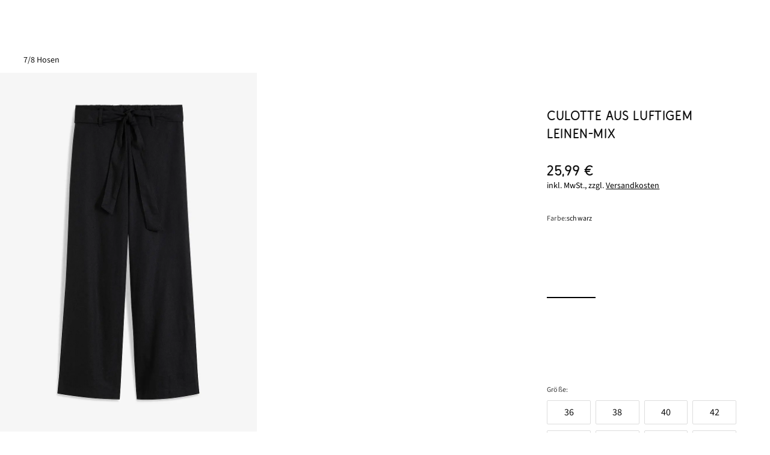

--- FILE ---
content_type: text/html;charset=UTF-8
request_url: https://www.bonprix.de/produkt/culotte-aus-luftigem-leinen-mix-schwarz-943017/
body_size: 70117
content:
<!DOCTYPE html>
<html
    lang="de-DE"
    jsh-html
    jsh-module="js-detector"
    class="document js-disabled is-mouse"
>

<head>
    <meta charset="utf-8">
    <meta name="viewport" content="width=device-width, initial-scale=1">
    <title>Culotte mit Elastikeinsatz und geradem Bein - schwarz | bonprix</title>
<link rel="canonical" href="https://www.bonprix.de/produkt/culotte-aus-luftigem-leinen-mix-schwarz-943017/">        <meta name="bonprix.app:alternative-title" content="Culotte aus luftigem Leinen-Mix">
        <meta name="description" content="Culotte aus luftigem Leinen-Mix schwarz (bonprix) f&uuml;r 25,99 € bei bonprix bestellen ✓ Zahlung auf Rechnung ✓ Gr&ouml;&szlig;envielfalt">
        <meta name="robots" content="index, follow">
        <meta property="og:image" content="https://image01.bonprix.de/assets/768x1075/1716876635/24096358-uk3zHJ5x.webp">
    <link rel="SHORTCUT ICON" href="https://image01.bonprix.de/bonprixbilder/allgemein/favicon/starlight/favicon.ico" />
    <link rel="icon" href="https://image01.bonprix.de/bonprixbilder/allgemein/favicon/starlight/favicon.ico" type="image/x-icon" />
    <link rel="icon" href="https://image01.bonprix.de/bonprixbilder/allgemein/favicon/starlight/favicon-32x32.png" sizes="32x32" type="image/png" />
    <link rel="icon" href="https://image01.bonprix.de/bonprixbilder/allgemein/favicon/starlight/favicon-16x16.png" sizes="16x16" type="image/png" />
    <link rel="apple-touch-icon" href="https://image01.bonprix.de/bonprixbilder/allgemein/logos/apple-touch/bonprix-180x180-white.png"/>
    <meta name="application-name" content="bonprix"/>
    <script>
    var _m = {};
    
    _m["companyId"] = "2";
    _m["session:id"] = "0";
    _m["bonprix:loggingLevelSeverity"] = "20000";
    _m["landmark:url"] = "/matrix/l/";
    _m["bonprix:errorLogUrl"] = "/logging/javascript/error/";
    _m["bonprix:loggingUrl"] = "/logging/javascript/v2/";
    _m["bonprix:staticResourcesRoot"] = "/bff_resources";
    _m["_csrf"] = "db6xLzaKHySAe5GDwQMomO2db/AOi+Ay5SUM7BY/bkM";
    _m["wkorbId"] = "bot";
    _m["trinity:url"] = "/matrix/t/";
    _m["userId"] = "bot";
    _m["bonprix:baseUrl"] = "/";    _m["pageLandmark"] = '{}';
    _m["pageShorthand"] = '{}';
    _m["trackingDisabled"] = 'false';
    _m["isApp"] = false;
    _m["isTablet"] = false;
    _m["isIOS"] = false;
    window.bpMetaInfo = _m;
    window.modelContainer = {"sessionEmail":"","productModel":{"urls":{},"staticLinks":{"braAdvisorUrl":"/kategorie/damen-waesche-bh-berater/","sustainabilityGoalUrl":"https://www.bonprix.de/kategorie/damen-unsere-verantwortung-repair-care/","deliveryCostsMoreInfoUrl":"/service/lieferung/versandkosten/#versandkosten__aufschlaege","productionFacilitiesMoreLinkTarget":"https://www.bonprix.de/kategorie/nachhaltigkeit-produktionsstaetten/"},"texts":{"ada19_productinformation":"Produktinformationen","battery_disposal_link_description":"Hier gelangst Du zum {Entsorgungshinweis}.","ada_go_on_shopping_button":"Weitershoppen","ada_sustainability_categories_introduction":"Dieser Artikel erfüllt folgende Standards:","bra_advisor_link_text":"BH Beratung","bff_ada_info_icon_shipping_headline":"Versandkosten","pdp_product_recommendations_inspiration":"Lass Dich von unseren Looks inspirieren","pdp_chart_total_length":"Gesamtrocklänge","ada_view_stats":"Personen sahen den Artikel in den letzten 24 Stunden.","production_facilities_working_conditions":"Die Arbeitsbedingungen in den Produktionsstätten unserer Lieferanten werden regelmäßig von unabhängigen Organisationen überprüft. Dazu gehören zum Beispiel sichere Arbeitsplätze, Brandschutz, geregelte Arbeitszeiten und Löhne, und das Verbot von Kinderarbeit. ","backend_b2c_service.order.availabilitycheck.soldout":"Artikel ausverkauft","ada_gr":"Größe:","living_looks_headline":"weitere Wohnideen","close_layer":"Schließen","ada_social_share_text":"Schau mal, was ich gerade bei bonprix gefunden habe:","reviews_already_reviewed":"Du hast diesen Artikel bereits bewertet. Vielen Dank!","pdp_product_recommendations_moreCombinations":"Weitere Möglichkeiten, den Artikel zu kombinieren","au_piece":"Stück","product_alternatives_text":"Ähnliche Artikel","bff_newsletter_checkbox_text_4_4":"hier","ada15_other_customers_bought":"Ähnliche Artikel","ppdp__size":"Größe:","bff_ada_chooseSize":"Bitte wählen...","pdp_size_guide_subtitle":"So ermittelst Du Deine ideale Größe.","pdp_go_to_outfit":"Zum Outfit","pdp__stockStatement_onlyFewInStock":"Fast ausverkauft","declaration_of_conformity":"Mit der EU-Konformitätserklärung bestätigt der Hersteller eines Produkts, dass dieses den CE-Richtlinien entspricht und somit alle relevanten, europäischen Gesundheits- und Sicherheitsanforderungen erfüllt. Hier gelangst Du zur {EU-Konformitätserklärung}.","bff_ada_tax_included":"inkl. MwSt., zzgl.","pdp_go_to_living_outfit":"Zur Wohnidee","newsletter_subscription_not_successful":"Die Newsletter-Anmeldung war nicht erfolgreich.","outfit_headline":"Outfit","ada_ausverkauft":"ausverkauft","production_facilities_more_link":"Mehr erfahren","bff_newsletter_checkbox_unsubscribe_link":"/service/newsletter/abmelden/","footer_newsletter_placeholder":"Deine E-Mail-Adresse","bff_choose_size":"Bitte Größe wählen","ada_accordion_headline_sustainability":"Standards & Zertifikate","ada_matrix_groesse":"Größe:","bbff_ada_info_shipping_information_more_info":"Weitere Informationen","ada_view_stats_explanation_content":"Dieser Wert zeigt, wie oft der Artikel in den letzten 24 Stunden angesehen wurde. Die Daten werden anonym erhoben und täglich aktualisiert, damit du jederzeit die neuesten Informationen erhältst. Dabei zählen wir nur die Aufrufe der Besucher*innen, die unserem Tracking zugestimmt haben.","bff_wishlist_availability_reminder_success_posttext":"sobald der von Dir gewählte Artikel verfügbar ist.","bff_ada_info_shipping_information_charges":"4,99 € pro Bestellung","battery_disposal_paragraph_first":"Batterien und Akkumulatoren (Akkus) enthalten Schadstoffe und Ressourcen. Jeder Verbraucher ist deshalb gesetzlich verpflichtet, Alt-Batterien und Alt-Akkus an einer zugelassenen Sammelstelle abzugeben. Dadurch werden sie einer umwelt- und ressourcenschonenden Verwertung zugeführt. Haushaltsbatterien werden auch von jedem Hermes Fahrer kostenlos mitgenommen. Auf schadstoffhaltigen Batterien findest du die chemischen Symbole Cd für Cadmium, Hg für Quecksilber und Pb für Blei.\n","pdp_tab_body_measurements":"Körpermaße","ada_variante":"Variante:","pdp__consultationAccordion_label":"","ada_wishlist_stats":"Personen lieben diesen Artikel.","bff_ada_product_image_slider_next_description":"Nächstes Bild","au_unit_price":"/ Stk.","bff_newsletter_checkbox_text_1_4":"Ja, ich möchte den Newsletter von der bonprix Handelsgesellschaft mbH mit ","pdp__recommendations_no-alternatives_text":"Momentan haben wir leider keine passenden Artikel. Wir sind dabei, das zu ändern und dir bald Alternativen zu präsentieren!","pdp__size_advice_text":"Wir empfehlen dir","battery_disposal_paragraph_second":"Batterien und Elektrogeräte sind durch dieses Zeichen, welches bedeutet, dass Batterien und Altgeräte nicht über den Hausmüll entsorgt werden dürfen, gekennzeichnet:\n","ada_wishlist_stats_explanation_content":"Dieser Wert zeigt, wie oft der Artikel in den Wunschlisten unserer Besucher*innen vorhanden ist und wird ca. alle 5 Minuten aktualisiert. Diese Daten stammen aus einer Vielzahl von Besucher*innen, die anonym gezählt werden.","ada_review_publish_anonymously":"Anonym veröffentlichen","ada_reviews_tooltip_content":"Eine Kundenbewertung erfordert bei uns die tatsächliche Bestellung des Produktes. Dies stellen wir sicher, indem die Abgabe einer Bewertung nur über das jeweilige Kundenkonto des Käufers möglich ist. Eine Bewertung kann daher nur über die nach der Lieferung verschickte E-Mail zur Abgabe einer Bewertung abgegeben werden. Ob das Produkt behalten oder retourniert wird, spielt dabei keine Rolle.","bff_wishlist_availability_reminder_headline":"Benachrichtigung bei Verfügbarkeit","pdp_product_recommendations_complete_your_home":"Entdecke die perfekte Kombination für Dein Zuhause","ppdp__size_inch":"Größe (Inch):","ada_product_stat_explanation":"Beschreibung","ada_assembly_instructions_linktext":"Download (PDF)","au_ab":"ab","ada_sustainability_goal_link_text":"Entdecke hier einfache Care Tipps","pdp_product_recommendations_completeOutfit":"Vervollständige Dein Outfit","living_outfits_stl_headline":"Shop the Look","pdp_size_measurement_deviation":"Die Maßangaben können leicht abweichen.","ada_wishlist_error":"Hinzufügen zur Wunschliste nicht möglich. Bitte versuche es noch einmal.","pdp__size_advice_explanation_headline":"Warum empfehlen wir dir diese Größe?","pdp_product_recommendations_moreItems":"Entdecke weitere Artikel aus dieser Kollektion","ada_review_write_new_review":"Eigene Bewertung schreiben","pdp_product_recommendations_for_you":"Empfehlungen für Dich","production_facilities_introduction_multiple":"Dieses Produkt wurde für dich in einer der folgenden Produktionsstätten hergestellt:","ada12_add_to_wishlist":"Auf die Wunschliste","ada_matrix_text_short":"Bitte gib Deine E-Mail Adresse an. Wir benachrichtigen Dich, wenn der gewünschte Artikel wieder lieferbar ist.\n\nDu nutzt die App? Wenn Du Deine Mitteilungen aktiviert hast, erhältst Du diese Service-Infos auch via Push-Mitteilung.","pdp_close":"Schließen","other_categories_title":"Ähnliche Kategorien","pdp__size_advice_explanation_text":"<p>Wir bieten Dir individuelle Größenempfehlungen, die auf einer Kombination aus folgenden Faktoren basieren:</p><br>\n<ul>\n<li>Deinen bisherigen Käufen und Rücksendungen</li>\n<li>Den Maßen und Eigenschaften der Artikel</li>\n</ul>\n<br>\n<p>So findest Du ganz einfach die richtige Größe für Deinen Wunschartikel!</p>","ada12_orderitem_variant_label":"Variante:","ada15_first_review":"Schreibe die erste Bewertung","production_facilities_introduction_single":"Dieses Produkt wurde für dich in der folgenden Produktionsstätte hergestellt:","pdp_chart_waist_width":"Bundweite","ada_sustainability_attributes_headline":"Das macht unser Produkt nachhaltiger","bff_newsletter_checkbox_text_2_4":"Gutscheinen, Trends, Sales, Store-Aktionen und individualisierten Angeboten abonnieren.","ada_add_to_cart_error":"Hinzufügen zur Einkaufstasche nicht möglich. Bitte versuche es noch einmal.","ada_artikel":"Artikel","production_facilities_title":"Produktionsstätte","product_rating_aria_label":"Sterne Bewertungen öffnen","ada12_button_article_notify_by_mail":"Benachrichtige mich","bff_availability_reminder_submission_failed":"Es ist leider ein technischer Fehler aufgetreten. Bitte versuche es zu einem späteren Zeitpunkt noch einmal.","ada_wishlist_stats_explanation_header":"Auf der Wunschliste","pc_soldout":"Ausverkauft","ada15_reviews_headline":"Kundenbewertungen","ada_reviews_tooltip_title":"Eigene Bewertung schreiben","bff_ada_product_image_slider_previous_description":"Vorheriges Bild","bff_availability_reminder_size_not_available":"Größe {0} ist momentan nicht lieferbar.","battery_disposal_headline":"Batterien und Akkus umweltgerecht entsorgen","bff_ada_sizeTable":"Größentabellen","outfits_headline":"Weitere Outfits","ada_shop_the_look_alternative_product":"Alternativen","ada_review_is_anonymous_description":"Dein Vorname wird nicht angezeigt, die Bewertung bleibt vollständig anonym.","article_addtobasket":"In die Einkaufstasche","contactForm.invalid_email":"Bitte gib eine gültige E-Mail-Adresse an. Deine E-Mail-Adresse sollte nur aus Buchstaben, Zahlen und folgenden Sonderzeichen bestehen: .!#$%&&apos;*+-/=?^_`{|}","bff_ada_info_icon_shipping_bigsize_headline":"28,98 € Versandkosten","pdp_size_guide_title":"Größenberater","bff_reviews_error":"Beim Abrufen der Bewertungen gab es einen Fehler. Bitte versuche es noch einmal.","pdp_product_recommendations_popularCombinations":"Beliebte Kombinationen für Dich","ada_sustainability_categories_learn_more_text":"Details zu den Produktstandards","outfits_stl_headline":"Shop the Look","bff_wishlist_availability_reminder_success_pretext":"Du erhältst eine E-Mail an","pdp_size_measurement_note":"Produkt wurde liegend gemessen.","bff_newsletter_checkbox_text_3_4":"Wieder abmelden kann ich mich jederzeit ","ada_psm_headline":"Verfügbare Alternativen","bff_wishlist_availability_reminder_success_headline":"Vielen Dank für Deine Anfrage!","pdp_tab_product_dimensions":"Produktmaße","ada_price-not-available":"Preis zurzeit nicht verfügbar","bff_wishlist_availability_reminder_button":"Benachrichtige mich","ada_sustainability_goal":"Mit der richtigen Pflege machst Du Deinen Lieblingsstyle langlebiger. ","availability_reminder_subscription_error_message":"Registrierung für die E-Mail-Benachrichtigung ist bei diesem Artikel aktuell leider nicht möglich.","ada_view_stats_explanation_header":"Angesehen","bff_ada_farbe_auswahl":"Farbe","ada19_fit_analytics_link":"Finde Deine perfekte Größe","pdp_inner_leg_length":"Innenbeinlänge"},"product":{"styleId":2133932024,"channelId":2,"masterStyleId":"13245574","name":"Culotte aus luftigem Leinen-Mix","shortDescription":"Culotte mit Elastikeinsatz und geradem Bein","description":"Innenbeinlänge in Gr. 42 ca. 67,5cm, maschinenwaschbar.","brand":{"name":"bonprix","logo":null},"promotion":"95","selectedImageIndex":0,"price":{"currentPrice":25.99,"fromPrice":false,"variant":"regular","amount":1,"oldPrice":0.0,"discountInPercent":0,"pricePerUnit":null,"wow":false,"showUnits":false,"startPrice":null,"futurePrice":null,"futureDate":null,"deadlineDate":null,"increasedPriceRatio":0,"currencyCode":"EUR","unknownPrice":false},"currentStyleIndex":0,"currentItemIndex":0,"currentItemOptionIndex":null,"currentInfoParts":[{"name":"Besonderes Material","text":"Leinen","position":3,"plaintext":true,"link":false,"layer":false,"html":false,"anchor":false},{"name":"Verantwortlicher Wirtschaftsakteur EU","text":"bonprix Handelsgesellschaft mbH<br />Haldesdorfer Straße 61<br />22179 Hamburg<br />Deutschland<br />Kontakt: https://www.bonprix.de/service/kontakt/","position":175,"plaintext":false,"link":false,"layer":false,"html":true,"anchor":false},{"name":"Saumabschluss","text":"umgeschlagen","position":54,"plaintext":true,"link":false,"layer":false,"html":false,"anchor":false},{"name":"Passform","text":"Loose Fit","position":64,"plaintext":true,"link":false,"layer":false,"html":false,"anchor":false},{"name":"Material","text":"Obermaterial: 55% Leinen (verifiziert), 45% Viskose","position":1,"plaintext":true,"link":false,"layer":false,"html":false,"anchor":false},{"name":"Artikelnummer","text":"94301795","position":2147483647,"plaintext":true,"link":false,"layer":false,"html":false,"anchor":false},{"name":"Innenbeinlänge","text":"67,5 cm, in Größe 42","position":41,"plaintext":true,"link":false,"layer":false,"html":false,"anchor":false},{"name":"Leibhöhe","text":"mid","position":49,"plaintext":true,"link":false,"layer":false,"html":false,"anchor":false},{"name":"Taschenposition","text":"vorne","position":63,"plaintext":true,"link":false,"layer":false,"html":false,"anchor":false},{"name":"Anzahl Taschen","text":"2","position":62,"plaintext":true,"link":false,"layer":false,"html":false,"anchor":false},{"name":"Pflegehinweis","text":"maschinenwaschbar","position":156,"plaintext":true,"link":false,"layer":false,"html":false,"anchor":false},{"name":"Oberschenkelweite","text":"weit","position":52,"plaintext":true,"link":false,"layer":false,"html":false,"anchor":false},{"name":"Farbe","text":"schwarz","position":8,"plaintext":true,"link":false,"layer":false,"html":false,"anchor":false},{"name":"Bund","text":"Bequembund","position":47,"plaintext":true,"link":false,"layer":false,"html":false,"anchor":false},{"name":"Hosenbeinlänge","text":"7/8 Bein","position":46,"plaintext":true,"link":false,"layer":false,"html":false,"anchor":false},{"name":"Muster","text":"Einfarbig","position":10,"plaintext":true,"link":false,"layer":false,"html":false,"anchor":false}],"hasStyles":false,"coliCount":0,"styles":[{"id":null,"name":null,"items":[{"id":2133932086,"itemNumber":"943017","promotion":"95","name":"schwarz","searchColorName":"schwarz","path":"culotte-aus-luftigem-leinen-mix-schwarz-943017","itemOptions":[{"id":2133932114,"name":"36","price":{"currentPrice":25.99,"fromPrice":false,"variant":"regular","amount":1,"oldPrice":0.0,"discountInPercent":0,"pricePerUnit":null,"wow":false,"showUnits":false,"startPrice":null,"futurePrice":null,"futureDate":null,"deadlineDate":null,"increasedPriceRatio":0,"currencyCode":"EUR","unknownPrice":false},"availability":{"text":"Lieferzeit 1-2 Werktage","available":true,"tempNotAvailable":false,"soldOut":false,"notifiable":false,"onlyFewInStock":false},"url":"/produkt/culotte-aus-luftigem-leinen-mix-schwarz-943017/?itemOptionId=2133932114","infoParts":[],"displaySizes":true,"selected":false,"orderHint":null,"parcelShopDelivery":true,"sizeChartAttributes":{"innerLegLength":[],"waistWidthB":[],"waistWidthBO":[],"totalLength":[],"sizeChartImage":null}},{"id":2133932117,"name":"38","price":{"currentPrice":25.99,"fromPrice":false,"variant":"regular","amount":1,"oldPrice":0.0,"discountInPercent":0,"pricePerUnit":null,"wow":false,"showUnits":false,"startPrice":null,"futurePrice":null,"futureDate":null,"deadlineDate":null,"increasedPriceRatio":0,"currencyCode":"EUR","unknownPrice":false},"availability":{"text":"Lieferzeit 1-2 Werktage","available":true,"tempNotAvailable":false,"soldOut":false,"notifiable":false,"onlyFewInStock":false},"url":"/produkt/culotte-aus-luftigem-leinen-mix-schwarz-943017/?itemOptionId=2133932117","infoParts":[],"displaySizes":true,"selected":false,"orderHint":null,"parcelShopDelivery":true,"sizeChartAttributes":{"innerLegLength":[],"waistWidthB":[],"waistWidthBO":[],"totalLength":[],"sizeChartImage":null}},{"id":2133932108,"name":"40","price":{"currentPrice":25.99,"fromPrice":false,"variant":"regular","amount":1,"oldPrice":0.0,"discountInPercent":0,"pricePerUnit":null,"wow":false,"showUnits":false,"startPrice":null,"futurePrice":null,"futureDate":null,"deadlineDate":null,"increasedPriceRatio":0,"currencyCode":"EUR","unknownPrice":false},"availability":{"text":"Lieferzeit 1-2 Werktage","available":true,"tempNotAvailable":false,"soldOut":false,"notifiable":false,"onlyFewInStock":false},"url":"/produkt/culotte-aus-luftigem-leinen-mix-schwarz-943017/?itemOptionId=2133932108","infoParts":[],"displaySizes":true,"selected":false,"orderHint":null,"parcelShopDelivery":true,"sizeChartAttributes":{"innerLegLength":[],"waistWidthB":[],"waistWidthBO":[],"totalLength":[],"sizeChartImage":null}},{"id":2133932093,"name":"42","price":{"currentPrice":25.99,"fromPrice":false,"variant":"regular","amount":1,"oldPrice":0.0,"discountInPercent":0,"pricePerUnit":null,"wow":false,"showUnits":false,"startPrice":null,"futurePrice":null,"futureDate":null,"deadlineDate":null,"increasedPriceRatio":0,"currencyCode":"EUR","unknownPrice":false},"availability":{"text":"Lieferzeit 1-2 Werktage","available":true,"tempNotAvailable":false,"soldOut":false,"notifiable":false,"onlyFewInStock":false},"url":"/produkt/culotte-aus-luftigem-leinen-mix-schwarz-943017/?itemOptionId=2133932093","infoParts":[],"displaySizes":true,"selected":false,"orderHint":null,"parcelShopDelivery":true,"sizeChartAttributes":{"innerLegLength":[],"waistWidthB":[],"waistWidthBO":[],"totalLength":[],"sizeChartImage":null}},{"id":2133932111,"name":"44","price":{"currentPrice":25.99,"fromPrice":false,"variant":"regular","amount":1,"oldPrice":0.0,"discountInPercent":0,"pricePerUnit":null,"wow":false,"showUnits":false,"startPrice":null,"futurePrice":null,"futureDate":null,"deadlineDate":null,"increasedPriceRatio":0,"currencyCode":"EUR","unknownPrice":false},"availability":{"text":"Lieferzeit 1-2 Werktage","available":true,"tempNotAvailable":false,"soldOut":false,"notifiable":false,"onlyFewInStock":false},"url":"/produkt/culotte-aus-luftigem-leinen-mix-schwarz-943017/?itemOptionId=2133932111","infoParts":[],"displaySizes":true,"selected":false,"orderHint":null,"parcelShopDelivery":true,"sizeChartAttributes":{"innerLegLength":[],"waistWidthB":[],"waistWidthBO":[],"totalLength":[],"sizeChartImage":null}},{"id":2133932096,"name":"46","price":{"currentPrice":25.99,"fromPrice":false,"variant":"regular","amount":1,"oldPrice":0.0,"discountInPercent":0,"pricePerUnit":null,"wow":false,"showUnits":false,"startPrice":null,"futurePrice":null,"futureDate":null,"deadlineDate":null,"increasedPriceRatio":0,"currencyCode":"EUR","unknownPrice":false},"availability":{"text":"Lieferzeit 1-2 Werktage","available":true,"tempNotAvailable":false,"soldOut":false,"notifiable":false,"onlyFewInStock":false},"url":"/produkt/culotte-aus-luftigem-leinen-mix-schwarz-943017/?itemOptionId=2133932096","infoParts":[],"displaySizes":true,"selected":false,"orderHint":null,"parcelShopDelivery":true,"sizeChartAttributes":{"innerLegLength":[],"waistWidthB":[],"waistWidthBO":[],"totalLength":[],"sizeChartImage":null}},{"id":2133932099,"name":"48","price":{"currentPrice":25.99,"fromPrice":false,"variant":"regular","amount":1,"oldPrice":0.0,"discountInPercent":0,"pricePerUnit":null,"wow":false,"showUnits":false,"startPrice":null,"futurePrice":null,"futureDate":null,"deadlineDate":null,"increasedPriceRatio":0,"currencyCode":"EUR","unknownPrice":false},"availability":{"text":"Lieferzeit 1-2 Werktage","available":true,"tempNotAvailable":false,"soldOut":false,"notifiable":false,"onlyFewInStock":false},"url":"/produkt/culotte-aus-luftigem-leinen-mix-schwarz-943017/?itemOptionId=2133932099","infoParts":[],"displaySizes":true,"selected":false,"orderHint":null,"parcelShopDelivery":true,"sizeChartAttributes":{"innerLegLength":[],"waistWidthB":[],"waistWidthBO":[],"totalLength":[],"sizeChartImage":null}},{"id":2133932102,"name":"50","price":{"currentPrice":25.99,"fromPrice":false,"variant":"regular","amount":1,"oldPrice":0.0,"discountInPercent":0,"pricePerUnit":null,"wow":false,"showUnits":false,"startPrice":null,"futurePrice":null,"futureDate":null,"deadlineDate":null,"increasedPriceRatio":0,"currencyCode":"EUR","unknownPrice":false},"availability":{"text":"Lieferzeit 1-2 Werktage","available":true,"tempNotAvailable":false,"soldOut":false,"notifiable":false,"onlyFewInStock":false},"url":"/produkt/culotte-aus-luftigem-leinen-mix-schwarz-943017/?itemOptionId=2133932102","infoParts":[],"displaySizes":true,"selected":false,"orderHint":null,"parcelShopDelivery":true,"sizeChartAttributes":{"innerLegLength":[],"waistWidthB":[],"waistWidthBO":[],"totalLength":[],"sizeChartImage":null}},{"id":2133932105,"name":"52","price":{"currentPrice":25.99,"fromPrice":false,"variant":"regular","amount":1,"oldPrice":0.0,"discountInPercent":0,"pricePerUnit":null,"wow":false,"showUnits":false,"startPrice":null,"futurePrice":null,"futureDate":null,"deadlineDate":null,"increasedPriceRatio":0,"currencyCode":"EUR","unknownPrice":false},"availability":{"text":"Lieferzeit 1-2 Werktage","available":true,"tempNotAvailable":false,"soldOut":false,"notifiable":false,"onlyFewInStock":true},"url":"/produkt/culotte-aus-luftigem-leinen-mix-schwarz-943017/?itemOptionId=2133932105","infoParts":[],"displaySizes":true,"selected":false,"orderHint":null,"parcelShopDelivery":true,"sizeChartAttributes":{"innerLegLength":[],"waistWidthB":[],"waistWidthBO":[],"totalLength":[],"sizeChartImage":null}}],"image":{"profileName":"ITEM","pathDefinition":{"path":"1716876635/24096358-uk3zHJ5x.webp","placeholders":[],"full":false},"title":"schwarz","alt":"Culotte aus luftigem Leinen-Mix in schwarz von vorne - bonprix","lazy":true},"colorHex":"#000000","images":[{"assetId":24096358,"preview":{"profileName":"IMAGE_FULL_WIDTH","pathDefinition":{"path":"1716876635/24096358-uk3zHJ5x.webp","placeholders":[],"full":false},"title":"Culotte aus luftigem Leinen-Mix in schwarz von vorne - bonprix","alt":"Culotte aus luftigem Leinen-Mix in schwarz von vorne - bonprix","lazy":false},"detail":{"profileName":"DETAILED","pathDefinition":{"path":"1716876635/24096358-uk3zHJ5x.webp","placeholders":[],"full":false},"title":"Culotte aus luftigem Leinen-Mix in schwarz von vorne - bonprix","alt":"Culotte aus luftigem Leinen-Mix in schwarz von vorne - bonprix","lazy":false},"type":"LEGER","inherited":false,"needsExtraSpacing":false},{"assetId":24096437,"preview":{"profileName":"IMAGE_FULL_WIDTH","pathDefinition":{"path":"1716877585/24096437-hPPo2d5R.webp","placeholders":[],"full":false},"title":"Culotte aus luftigem Leinen-Mix in schwarz von vorne - bonprix","alt":"Culotte aus luftigem Leinen-Mix in schwarz von vorne - bonprix","lazy":false},"detail":{"profileName":"DETAILED","pathDefinition":{"path":"1716877585/24096437-hPPo2d5R.webp","placeholders":[],"full":false},"title":"Culotte aus luftigem Leinen-Mix in schwarz von vorne - bonprix","alt":"Culotte aus luftigem Leinen-Mix in schwarz von vorne - bonprix","lazy":false},"type":"OTHER","inherited":false,"needsExtraSpacing":false},{"assetId":24096428,"preview":{"profileName":"IMAGE_FULL_WIDTH","pathDefinition":{"path":"1716877585/24096428-6WBnkbKp.webp","placeholders":[],"full":false},"title":"Culotte aus luftigem Leinen-Mix in schwarz von hinten - bonprix","alt":"Culotte aus luftigem Leinen-Mix in schwarz von hinten - bonprix","lazy":false},"detail":{"profileName":"DETAILED","pathDefinition":{"path":"1716877585/24096428-6WBnkbKp.webp","placeholders":[],"full":false},"title":"Culotte aus luftigem Leinen-Mix in schwarz von hinten - bonprix","alt":"Culotte aus luftigem Leinen-Mix in schwarz von hinten - bonprix","lazy":false},"type":"OTHER","inherited":false,"needsExtraSpacing":false},{"assetId":24096551,"preview":{"profileName":"IMAGE_FULL_WIDTH","pathDefinition":{"path":"1716877585/24096551-7DTKZlij.webp","placeholders":[],"full":false},"title":"Culotte aus luftigem Leinen-Mix in schwarz im Look von vorne (Totalaufnahme) - bonprix","alt":"Culotte aus luftigem Leinen-Mix in schwarz im Look von vorne (Totalaufnahme) - bonprix","lazy":false},"detail":{"profileName":"DETAILED","pathDefinition":{"path":"1716877585/24096551-7DTKZlij.webp","placeholders":[],"full":false},"title":"Culotte aus luftigem Leinen-Mix in schwarz im Look von vorne (Totalaufnahme) - bonprix","alt":"Culotte aus luftigem Leinen-Mix in schwarz im Look von vorne (Totalaufnahme) - bonprix","lazy":false},"type":"OUTFIT","inherited":false,"needsExtraSpacing":false},{"assetId":24096426,"preview":{"profileName":"IMAGE_FULL_WIDTH","pathDefinition":{"path":"1716877586/24096426-LvGfhmOv.webp","placeholders":[],"full":false},"title":"Culotte aus luftigem Leinen-Mix in schwarz (Detailaufnahme) - bonprix","alt":"Culotte aus luftigem Leinen-Mix in schwarz (Detailaufnahme) - bonprix","lazy":false},"detail":{"profileName":"DETAILED","pathDefinition":{"path":"1716877586/24096426-LvGfhmOv.webp","placeholders":[],"full":false},"title":"Culotte aus luftigem Leinen-Mix in schwarz (Detailaufnahme) - bonprix","alt":"Culotte aus luftigem Leinen-Mix in schwarz (Detailaufnahme) - bonprix","lazy":false},"type":"OTHER","inherited":false,"needsExtraSpacing":false},{"assetId":24096423,"preview":{"profileName":"IMAGE_FULL_WIDTH","pathDefinition":{"path":"1716876636/24096423-9V5XSAow.webp","placeholders":[],"full":false},"title":"Culotte aus luftigem Leinen-Mix in schwarz (Detailaufnahme) - bonprix","alt":"Culotte aus luftigem Leinen-Mix in schwarz (Detailaufnahme) - bonprix","lazy":false},"detail":{"profileName":"DETAILED","pathDefinition":{"path":"1716876636/24096423-9V5XSAow.webp","placeholders":[],"full":false},"title":"Culotte aus luftigem Leinen-Mix in schwarz (Detailaufnahme) - bonprix","alt":"Culotte aus luftigem Leinen-Mix in schwarz (Detailaufnahme) - bonprix","lazy":false},"type":"OTHER","inherited":false,"needsExtraSpacing":false},{"assetId":24096436,"preview":{"profileName":"IMAGE_FULL_WIDTH","pathDefinition":{"path":"1757667907/24096436-IK1IZIjZ.webp","placeholders":[],"full":false},"title":"Culotte aus luftigem Leinen-Mix in schwarz im Look (Totalaufnahme) - bonprix","alt":"Culotte aus luftigem Leinen-Mix in schwarz im Look (Totalaufnahme) - bonprix","lazy":false},"detail":{"profileName":"DETAILED","pathDefinition":{"path":"1757667907/24096436-IK1IZIjZ.webp","placeholders":[],"full":false},"title":"Culotte aus luftigem Leinen-Mix in schwarz im Look (Totalaufnahme) - bonprix","alt":"Culotte aus luftigem Leinen-Mix in schwarz im Look (Totalaufnahme) - bonprix","lazy":false},"type":"OUTFIT","inherited":false,"needsExtraSpacing":false}],"imageZoomAllowed":true,"url":"/produkt/culotte-aus-luftigem-leinen-mix-schwarz-943017/","price":{"currentPrice":25.99,"fromPrice":false,"variant":"regular","amount":1,"oldPrice":0.0,"discountInPercent":0,"pricePerUnit":null,"wow":false,"showUnits":false,"startPrice":null,"futurePrice":null,"futureDate":null,"deadlineDate":null,"increasedPriceRatio":0,"currencyCode":"EUR","unknownPrice":false},"availability":{"text":"Lieferzeit 1-2 Werktage","available":true,"tempNotAvailable":false,"soldOut":false,"notifiable":false,"onlyFewInStock":false},"infoParts":[{"name":"Material","text":"Obermaterial: 55% Leinen (verifiziert), 45% Viskose","position":1,"plaintext":true,"link":false,"layer":false,"html":false,"anchor":false},{"name":"Farbe","text":"schwarz","position":8,"plaintext":true,"link":false,"layer":false,"html":false,"anchor":false},{"name":"Artikelnummer","text":"94301795","position":2147483647,"plaintext":true,"link":false,"layer":false,"html":false,"anchor":false}],"hasLongItemOptionName":false,"hasOnlyShortItemOptionNames":true,"singleSize":false,"multiPackSet":false,"sustainability":null,"benefits":[],"orderHint":null,"productionFacilities":[],"carrierExtraCharge":false,"selected":true,"video":null},{"id":2994165295,"itemNumber":"924191","promotion":"81","name":"mint","searchColorName":"grün","path":"culotte-aus-luftigem-leinen-mix-mint-924191","itemOptions":[{"id":2994165342,"name":"36","price":{"currentPrice":24.99,"fromPrice":false,"variant":"regular","amount":1,"oldPrice":0.0,"discountInPercent":0,"pricePerUnit":null,"wow":false,"showUnits":false,"startPrice":null,"futurePrice":null,"futureDate":null,"deadlineDate":null,"increasedPriceRatio":0,"currencyCode":"EUR","unknownPrice":false},"availability":{"text":"Lieferzeit 1-2 Werktage","available":true,"tempNotAvailable":false,"soldOut":false,"notifiable":false,"onlyFewInStock":false},"url":"/produkt/culotte-aus-luftigem-leinen-mix-mint-924191/?itemOptionId=2994165342","infoParts":[],"displaySizes":true,"selected":false,"orderHint":null,"parcelShopDelivery":true,"sizeChartAttributes":{"innerLegLength":[],"waistWidthB":[],"waistWidthBO":[],"totalLength":[],"sizeChartImage":null}},{"id":2994165334,"name":"38","price":{"currentPrice":24.99,"fromPrice":false,"variant":"regular","amount":1,"oldPrice":0.0,"discountInPercent":0,"pricePerUnit":null,"wow":false,"showUnits":false,"startPrice":null,"futurePrice":null,"futureDate":null,"deadlineDate":null,"increasedPriceRatio":0,"currencyCode":"EUR","unknownPrice":false},"availability":{"text":"Lieferzeit 1-2 Werktage","available":true,"tempNotAvailable":false,"soldOut":false,"notifiable":false,"onlyFewInStock":false},"url":"/produkt/culotte-aus-luftigem-leinen-mix-mint-924191/?itemOptionId=2994165334","infoParts":[],"displaySizes":true,"selected":false,"orderHint":null,"parcelShopDelivery":true,"sizeChartAttributes":{"innerLegLength":[],"waistWidthB":[],"waistWidthBO":[],"totalLength":[],"sizeChartImage":null}},{"id":2994165338,"name":"40","price":{"currentPrice":24.99,"fromPrice":false,"variant":"regular","amount":1,"oldPrice":0.0,"discountInPercent":0,"pricePerUnit":null,"wow":false,"showUnits":false,"startPrice":null,"futurePrice":null,"futureDate":null,"deadlineDate":null,"increasedPriceRatio":0,"currencyCode":"EUR","unknownPrice":false},"availability":{"text":"Lieferzeit 1-2 Werktage","available":true,"tempNotAvailable":false,"soldOut":false,"notifiable":false,"onlyFewInStock":false},"url":"/produkt/culotte-aus-luftigem-leinen-mix-mint-924191/?itemOptionId=2994165338","infoParts":[],"displaySizes":true,"selected":false,"orderHint":null,"parcelShopDelivery":true,"sizeChartAttributes":{"innerLegLength":[],"waistWidthB":[],"waistWidthBO":[],"totalLength":[],"sizeChartImage":null}},{"id":2994165344,"name":"42","price":{"currentPrice":24.99,"fromPrice":false,"variant":"regular","amount":1,"oldPrice":0.0,"discountInPercent":0,"pricePerUnit":null,"wow":false,"showUnits":false,"startPrice":null,"futurePrice":null,"futureDate":null,"deadlineDate":null,"increasedPriceRatio":0,"currencyCode":"EUR","unknownPrice":false},"availability":{"text":"Lieferzeit 1-2 Werktage","available":true,"tempNotAvailable":false,"soldOut":false,"notifiable":false,"onlyFewInStock":false},"url":"/produkt/culotte-aus-luftigem-leinen-mix-mint-924191/?itemOptionId=2994165344","infoParts":[],"displaySizes":true,"selected":false,"orderHint":null,"parcelShopDelivery":true,"sizeChartAttributes":{"innerLegLength":[],"waistWidthB":[],"waistWidthBO":[],"totalLength":[],"sizeChartImage":null}},{"id":2994165340,"name":"44","price":{"currentPrice":24.99,"fromPrice":false,"variant":"regular","amount":1,"oldPrice":0.0,"discountInPercent":0,"pricePerUnit":null,"wow":false,"showUnits":false,"startPrice":null,"futurePrice":null,"futureDate":null,"deadlineDate":null,"increasedPriceRatio":0,"currencyCode":"EUR","unknownPrice":false},"availability":{"text":"Lieferzeit 1-2 Werktage","available":true,"tempNotAvailable":false,"soldOut":false,"notifiable":false,"onlyFewInStock":false},"url":"/produkt/culotte-aus-luftigem-leinen-mix-mint-924191/?itemOptionId=2994165340","infoParts":[],"displaySizes":true,"selected":false,"orderHint":null,"parcelShopDelivery":true,"sizeChartAttributes":{"innerLegLength":[],"waistWidthB":[],"waistWidthBO":[],"totalLength":[],"sizeChartImage":null}},{"id":2994165348,"name":"46","price":{"currentPrice":24.99,"fromPrice":false,"variant":"regular","amount":1,"oldPrice":0.0,"discountInPercent":0,"pricePerUnit":null,"wow":false,"showUnits":false,"startPrice":null,"futurePrice":null,"futureDate":null,"deadlineDate":null,"increasedPriceRatio":0,"currencyCode":"EUR","unknownPrice":false},"availability":{"text":"Lieferzeit 1-2 Werktage","available":true,"tempNotAvailable":false,"soldOut":false,"notifiable":false,"onlyFewInStock":false},"url":"/produkt/culotte-aus-luftigem-leinen-mix-mint-924191/?itemOptionId=2994165348","infoParts":[],"displaySizes":true,"selected":false,"orderHint":null,"parcelShopDelivery":true,"sizeChartAttributes":{"innerLegLength":[],"waistWidthB":[],"waistWidthBO":[],"totalLength":[],"sizeChartImage":null}},{"id":2994165336,"name":"48","price":{"currentPrice":24.99,"fromPrice":false,"variant":"regular","amount":1,"oldPrice":0.0,"discountInPercent":0,"pricePerUnit":null,"wow":false,"showUnits":false,"startPrice":null,"futurePrice":null,"futureDate":null,"deadlineDate":null,"increasedPriceRatio":0,"currencyCode":"EUR","unknownPrice":false},"availability":{"text":"Lieferzeit 1-2 Werktage","available":true,"tempNotAvailable":false,"soldOut":false,"notifiable":false,"onlyFewInStock":false},"url":"/produkt/culotte-aus-luftigem-leinen-mix-mint-924191/?itemOptionId=2994165336","infoParts":[],"displaySizes":true,"selected":false,"orderHint":null,"parcelShopDelivery":true,"sizeChartAttributes":{"innerLegLength":[],"waistWidthB":[],"waistWidthBO":[],"totalLength":[],"sizeChartImage":null}},{"id":2994165350,"name":"50","price":{"currentPrice":24.99,"fromPrice":false,"variant":"regular","amount":1,"oldPrice":0.0,"discountInPercent":0,"pricePerUnit":null,"wow":false,"showUnits":false,"startPrice":null,"futurePrice":null,"futureDate":null,"deadlineDate":null,"increasedPriceRatio":0,"currencyCode":"EUR","unknownPrice":false},"availability":{"text":"Lieferzeit 1-2 Werktage","available":true,"tempNotAvailable":false,"soldOut":false,"notifiable":false,"onlyFewInStock":false},"url":"/produkt/culotte-aus-luftigem-leinen-mix-mint-924191/?itemOptionId=2994165350","infoParts":[],"displaySizes":true,"selected":false,"orderHint":null,"parcelShopDelivery":true,"sizeChartAttributes":{"innerLegLength":[],"waistWidthB":[],"waistWidthBO":[],"totalLength":[],"sizeChartImage":null}},{"id":2994165346,"name":"52","price":{"currentPrice":24.99,"fromPrice":false,"variant":"regular","amount":1,"oldPrice":0.0,"discountInPercent":0,"pricePerUnit":null,"wow":false,"showUnits":false,"startPrice":null,"futurePrice":null,"futureDate":null,"deadlineDate":null,"increasedPriceRatio":0,"currencyCode":"EUR","unknownPrice":false},"availability":{"text":"Lieferzeit 1-2 Werktage","available":true,"tempNotAvailable":false,"soldOut":false,"notifiable":false,"onlyFewInStock":false},"url":"/produkt/culotte-aus-luftigem-leinen-mix-mint-924191/?itemOptionId=2994165346","infoParts":[],"displaySizes":true,"selected":false,"orderHint":null,"parcelShopDelivery":true,"sizeChartAttributes":{"innerLegLength":[],"waistWidthB":[],"waistWidthBO":[],"totalLength":[],"sizeChartImage":null}}],"image":{"profileName":"ITEM","pathDefinition":{"path":"1720010808/24033716-Ir0s8iYO.webp","placeholders":[],"full":false},"title":"mint","alt":"Culotte aus luftigem Leinen-Mix in grün von vorne - bonprix","lazy":true},"colorHex":"#8dbe93","images":[{"assetId":24033716,"preview":{"profileName":"IMAGE_FULL_WIDTH","pathDefinition":{"path":"1720010808/24033716-Ir0s8iYO.webp","placeholders":[],"full":false},"title":"Culotte aus luftigem Leinen-Mix in grün von vorne - bonprix","alt":"Culotte aus luftigem Leinen-Mix in grün von vorne - bonprix","lazy":false},"detail":{"profileName":"DETAILED","pathDefinition":{"path":"1720010808/24033716-Ir0s8iYO.webp","placeholders":[],"full":false},"title":"Culotte aus luftigem Leinen-Mix in grün von vorne - bonprix","alt":"Culotte aus luftigem Leinen-Mix in grün von vorne - bonprix","lazy":false},"type":"LEGER","inherited":false,"needsExtraSpacing":false},{"assetId":24033721,"preview":{"profileName":"IMAGE_FULL_WIDTH","pathDefinition":{"path":"1720010041/24033721-kjLN8Tb4.webp","placeholders":[],"full":false},"title":"Culotte aus luftigem Leinen-Mix in grün von vorne - bonprix","alt":"Culotte aus luftigem Leinen-Mix in grün von vorne - bonprix","lazy":false},"detail":{"profileName":"DETAILED","pathDefinition":{"path":"1720010041/24033721-kjLN8Tb4.webp","placeholders":[],"full":false},"title":"Culotte aus luftigem Leinen-Mix in grün von vorne - bonprix","alt":"Culotte aus luftigem Leinen-Mix in grün von vorne - bonprix","lazy":false},"type":"OTHER","inherited":false,"needsExtraSpacing":false},{"assetId":24033709,"preview":{"profileName":"IMAGE_FULL_WIDTH","pathDefinition":{"path":"1720009561/24033709-tIZ4lMRK.webp","placeholders":[],"full":false},"title":"Culotte aus luftigem Leinen-Mix in grün von hinten - bonprix","alt":"Culotte aus luftigem Leinen-Mix in grün von hinten - bonprix","lazy":false},"detail":{"profileName":"DETAILED","pathDefinition":{"path":"1720009561/24033709-tIZ4lMRK.webp","placeholders":[],"full":false},"title":"Culotte aus luftigem Leinen-Mix in grün von hinten - bonprix","alt":"Culotte aus luftigem Leinen-Mix in grün von hinten - bonprix","lazy":false},"type":"OTHER","inherited":false,"needsExtraSpacing":false},{"assetId":24033712,"preview":{"profileName":"IMAGE_FULL_WIDTH","pathDefinition":{"path":"1720010025/24033712-uHSHXEKb.webp","placeholders":[],"full":false},"title":"Culotte aus luftigem Leinen-Mix in grün im Look von vorne (Totalaufnahme) - bonprix","alt":"Culotte aus luftigem Leinen-Mix in grün im Look von vorne (Totalaufnahme) - bonprix","lazy":false},"detail":{"profileName":"DETAILED","pathDefinition":{"path":"1720010025/24033712-uHSHXEKb.webp","placeholders":[],"full":false},"title":"Culotte aus luftigem Leinen-Mix in grün im Look von vorne (Totalaufnahme) - bonprix","alt":"Culotte aus luftigem Leinen-Mix in grün im Look von vorne (Totalaufnahme) - bonprix","lazy":false},"type":"OUTFIT","inherited":false,"needsExtraSpacing":false},{"assetId":24033713,"preview":{"profileName":"IMAGE_FULL_WIDTH","pathDefinition":{"path":"1757667907/24033713-dtAthMqm.webp","placeholders":[],"full":false},"title":"Culotte aus luftigem Leinen-Mix in grün (Detailaufnahme) - bonprix","alt":"Culotte aus luftigem Leinen-Mix in grün (Detailaufnahme) - bonprix","lazy":false},"detail":{"profileName":"DETAILED","pathDefinition":{"path":"1757667907/24033713-dtAthMqm.webp","placeholders":[],"full":false},"title":"Culotte aus luftigem Leinen-Mix in grün (Detailaufnahme) - bonprix","alt":"Culotte aus luftigem Leinen-Mix in grün (Detailaufnahme) - bonprix","lazy":false},"type":"OTHER","inherited":false,"needsExtraSpacing":false},{"assetId":24033708,"preview":{"profileName":"IMAGE_FULL_WIDTH","pathDefinition":{"path":"1720009657/24033708-yeXuRQoE.webp","placeholders":[],"full":false},"title":"Culotte aus luftigem Leinen-Mix in grün (Detailaufnahme) - bonprix","alt":"Culotte aus luftigem Leinen-Mix in grün (Detailaufnahme) - bonprix","lazy":false},"detail":{"profileName":"DETAILED","pathDefinition":{"path":"1720009657/24033708-yeXuRQoE.webp","placeholders":[],"full":false},"title":"Culotte aus luftigem Leinen-Mix in grün (Detailaufnahme) - bonprix","alt":"Culotte aus luftigem Leinen-Mix in grün (Detailaufnahme) - bonprix","lazy":false},"type":"OTHER","inherited":false,"needsExtraSpacing":false},{"assetId":24033715,"preview":{"profileName":"IMAGE_FULL_WIDTH","pathDefinition":{"path":"1736838644/24033715-4ffqtw6w.webp","placeholders":[],"full":false},"title":"Culotte aus luftigem Leinen-Mix in grün im Look (Totalaufnahme) - bonprix","alt":"Culotte aus luftigem Leinen-Mix in grün im Look (Totalaufnahme) - bonprix","lazy":false},"detail":{"profileName":"DETAILED","pathDefinition":{"path":"1736838644/24033715-4ffqtw6w.webp","placeholders":[],"full":false},"title":"Culotte aus luftigem Leinen-Mix in grün im Look (Totalaufnahme) - bonprix","alt":"Culotte aus luftigem Leinen-Mix in grün im Look (Totalaufnahme) - bonprix","lazy":false},"type":"OUTFIT","inherited":false,"needsExtraSpacing":false}],"imageZoomAllowed":true,"url":"/produkt/culotte-aus-luftigem-leinen-mix-mint-924191/","price":{"currentPrice":24.99,"fromPrice":false,"variant":"regular","amount":1,"oldPrice":0.0,"discountInPercent":0,"pricePerUnit":null,"wow":false,"showUnits":false,"startPrice":null,"futurePrice":null,"futureDate":null,"deadlineDate":null,"increasedPriceRatio":0,"currencyCode":"EUR","unknownPrice":false},"availability":{"text":"Lieferzeit 1-2 Werktage","available":true,"tempNotAvailable":false,"soldOut":false,"notifiable":false,"onlyFewInStock":false},"infoParts":[{"name":"Material","text":"Obermaterial: 55% Leinen, 45% Viskose","position":1,"plaintext":true,"link":false,"layer":false,"html":false,"anchor":false},{"name":"Farbe","text":"mint","position":8,"plaintext":true,"link":false,"layer":false,"html":false,"anchor":false},{"name":"Artikelnummer","text":"92419181","position":2147483647,"plaintext":true,"link":false,"layer":false,"html":false,"anchor":false}],"hasLongItemOptionName":false,"hasOnlyShortItemOptionNames":true,"singleSize":false,"multiPackSet":false,"sustainability":null,"benefits":[],"orderHint":null,"productionFacilities":[],"carrierExtraCharge":false,"selected":false,"video":null},{"id":2911717685,"itemNumber":"921482","promotion":"95","name":"dunkelblau","searchColorName":"blau","path":"culotte-aus-luftigem-leinen-mix-dunkelblau-921482","itemOptions":[{"id":2911717736,"name":"36","price":{"currentPrice":29.99,"fromPrice":false,"variant":"regular","amount":1,"oldPrice":0.0,"discountInPercent":0,"pricePerUnit":null,"wow":false,"showUnits":false,"startPrice":null,"futurePrice":null,"futureDate":null,"deadlineDate":null,"increasedPriceRatio":0,"currencyCode":"EUR","unknownPrice":false},"availability":{"text":"Lieferzeit 1-2 Werktage","available":true,"tempNotAvailable":false,"soldOut":false,"notifiable":false,"onlyFewInStock":false},"url":"/produkt/culotte-aus-luftigem-leinen-mix-dunkelblau-921482/?itemOptionId=2911717736","infoParts":[],"displaySizes":true,"selected":false,"orderHint":null,"parcelShopDelivery":true,"sizeChartAttributes":{"innerLegLength":[],"waistWidthB":[],"waistWidthBO":[],"totalLength":[],"sizeChartImage":null}},{"id":2911717724,"name":"38","price":{"currentPrice":29.99,"fromPrice":false,"variant":"regular","amount":1,"oldPrice":0.0,"discountInPercent":0,"pricePerUnit":null,"wow":false,"showUnits":false,"startPrice":null,"futurePrice":null,"futureDate":null,"deadlineDate":null,"increasedPriceRatio":0,"currencyCode":"EUR","unknownPrice":false},"availability":{"text":"Lieferzeit 1-2 Werktage","available":true,"tempNotAvailable":false,"soldOut":false,"notifiable":false,"onlyFewInStock":false},"url":"/produkt/culotte-aus-luftigem-leinen-mix-dunkelblau-921482/?itemOptionId=2911717724","infoParts":[],"displaySizes":true,"selected":false,"orderHint":null,"parcelShopDelivery":true,"sizeChartAttributes":{"innerLegLength":[],"waistWidthB":[],"waistWidthBO":[],"totalLength":[],"sizeChartImage":null}},{"id":2911717738,"name":"40","price":{"currentPrice":29.99,"fromPrice":false,"variant":"regular","amount":1,"oldPrice":0.0,"discountInPercent":0,"pricePerUnit":null,"wow":false,"showUnits":false,"startPrice":null,"futurePrice":null,"futureDate":null,"deadlineDate":null,"increasedPriceRatio":0,"currencyCode":"EUR","unknownPrice":false},"availability":{"text":"Lieferzeit 1-2 Werktage","available":true,"tempNotAvailable":false,"soldOut":false,"notifiable":false,"onlyFewInStock":false},"url":"/produkt/culotte-aus-luftigem-leinen-mix-dunkelblau-921482/?itemOptionId=2911717738","infoParts":[],"displaySizes":true,"selected":false,"orderHint":null,"parcelShopDelivery":true,"sizeChartAttributes":{"innerLegLength":[],"waistWidthB":[],"waistWidthBO":[],"totalLength":[],"sizeChartImage":null}},{"id":2911717730,"name":"42","price":{"currentPrice":29.99,"fromPrice":false,"variant":"regular","amount":1,"oldPrice":0.0,"discountInPercent":0,"pricePerUnit":null,"wow":false,"showUnits":false,"startPrice":null,"futurePrice":null,"futureDate":null,"deadlineDate":null,"increasedPriceRatio":0,"currencyCode":"EUR","unknownPrice":false},"availability":{"text":"Lieferzeit 1-2 Werktage","available":true,"tempNotAvailable":false,"soldOut":false,"notifiable":false,"onlyFewInStock":false},"url":"/produkt/culotte-aus-luftigem-leinen-mix-dunkelblau-921482/?itemOptionId=2911717730","infoParts":[],"displaySizes":true,"selected":false,"orderHint":null,"parcelShopDelivery":true,"sizeChartAttributes":{"innerLegLength":[],"waistWidthB":[],"waistWidthBO":[],"totalLength":[],"sizeChartImage":null}},{"id":2911717734,"name":"44","price":{"currentPrice":29.99,"fromPrice":false,"variant":"regular","amount":1,"oldPrice":0.0,"discountInPercent":0,"pricePerUnit":null,"wow":false,"showUnits":false,"startPrice":null,"futurePrice":null,"futureDate":null,"deadlineDate":null,"increasedPriceRatio":0,"currencyCode":"EUR","unknownPrice":false},"availability":{"text":"Lieferzeit 1-2 Werktage","available":true,"tempNotAvailable":false,"soldOut":false,"notifiable":false,"onlyFewInStock":false},"url":"/produkt/culotte-aus-luftigem-leinen-mix-dunkelblau-921482/?itemOptionId=2911717734","infoParts":[],"displaySizes":true,"selected":false,"orderHint":null,"parcelShopDelivery":true,"sizeChartAttributes":{"innerLegLength":[],"waistWidthB":[],"waistWidthBO":[],"totalLength":[],"sizeChartImage":null}},{"id":2911717726,"name":"46","price":{"currentPrice":29.99,"fromPrice":false,"variant":"regular","amount":1,"oldPrice":0.0,"discountInPercent":0,"pricePerUnit":null,"wow":false,"showUnits":false,"startPrice":null,"futurePrice":null,"futureDate":null,"deadlineDate":null,"increasedPriceRatio":0,"currencyCode":"EUR","unknownPrice":false},"availability":{"text":"Ausverkauft","available":false,"tempNotAvailable":false,"soldOut":true,"notifiable":false,"onlyFewInStock":false},"url":"/produkt/culotte-aus-luftigem-leinen-mix-dunkelblau-921482/?itemOptionId=2911717726","infoParts":[],"displaySizes":true,"selected":false,"orderHint":null,"parcelShopDelivery":true,"sizeChartAttributes":{"innerLegLength":[],"waistWidthB":[],"waistWidthBO":[],"totalLength":[],"sizeChartImage":null}},{"id":2911717740,"name":"48","price":{"currentPrice":29.99,"fromPrice":false,"variant":"regular","amount":1,"oldPrice":0.0,"discountInPercent":0,"pricePerUnit":null,"wow":false,"showUnits":false,"startPrice":null,"futurePrice":null,"futureDate":null,"deadlineDate":null,"increasedPriceRatio":0,"currencyCode":"EUR","unknownPrice":false},"availability":{"text":"Ausverkauft","available":false,"tempNotAvailable":false,"soldOut":true,"notifiable":false,"onlyFewInStock":false},"url":"/produkt/culotte-aus-luftigem-leinen-mix-dunkelblau-921482/?itemOptionId=2911717740","infoParts":[],"displaySizes":true,"selected":false,"orderHint":null,"parcelShopDelivery":true,"sizeChartAttributes":{"innerLegLength":[],"waistWidthB":[],"waistWidthBO":[],"totalLength":[],"sizeChartImage":null}},{"id":2911717728,"name":"50","price":{"currentPrice":29.99,"fromPrice":false,"variant":"regular","amount":1,"oldPrice":0.0,"discountInPercent":0,"pricePerUnit":null,"wow":false,"showUnits":false,"startPrice":null,"futurePrice":null,"futureDate":null,"deadlineDate":null,"increasedPriceRatio":0,"currencyCode":"EUR","unknownPrice":false},"availability":{"text":"Ausverkauft","available":false,"tempNotAvailable":false,"soldOut":true,"notifiable":false,"onlyFewInStock":false},"url":"/produkt/culotte-aus-luftigem-leinen-mix-dunkelblau-921482/?itemOptionId=2911717728","infoParts":[],"displaySizes":true,"selected":false,"orderHint":null,"parcelShopDelivery":true,"sizeChartAttributes":{"innerLegLength":[],"waistWidthB":[],"waistWidthBO":[],"totalLength":[],"sizeChartImage":null}},{"id":2911717732,"name":"52","price":{"currentPrice":29.99,"fromPrice":false,"variant":"regular","amount":1,"oldPrice":0.0,"discountInPercent":0,"pricePerUnit":null,"wow":false,"showUnits":false,"startPrice":null,"futurePrice":null,"futureDate":null,"deadlineDate":null,"increasedPriceRatio":0,"currencyCode":"EUR","unknownPrice":false},"availability":{"text":"Ausverkauft","available":false,"tempNotAvailable":false,"soldOut":true,"notifiable":false,"onlyFewInStock":false},"url":"/produkt/culotte-aus-luftigem-leinen-mix-dunkelblau-921482/?itemOptionId=2911717732","infoParts":[],"displaySizes":true,"selected":false,"orderHint":null,"parcelShopDelivery":true,"sizeChartAttributes":{"innerLegLength":[],"waistWidthB":[],"waistWidthBO":[],"totalLength":[],"sizeChartImage":null}}],"image":{"profileName":"ITEM","pathDefinition":{"path":"1720010037/24003433-8OOptUPl.webp","placeholders":[],"full":false},"title":"dunkelblau","alt":"Culotte aus luftigem Leinen-Mix in blau von vorne - bonprix","lazy":true},"colorHex":"#263145","images":[{"assetId":24003433,"preview":{"profileName":"IMAGE_FULL_WIDTH","pathDefinition":{"path":"1720010037/24003433-8OOptUPl.webp","placeholders":[],"full":false},"title":"Culotte aus luftigem Leinen-Mix in blau von vorne - bonprix","alt":"Culotte aus luftigem Leinen-Mix in blau von vorne - bonprix","lazy":false},"detail":{"profileName":"DETAILED","pathDefinition":{"path":"1720010037/24003433-8OOptUPl.webp","placeholders":[],"full":false},"title":"Culotte aus luftigem Leinen-Mix in blau von vorne - bonprix","alt":"Culotte aus luftigem Leinen-Mix in blau von vorne - bonprix","lazy":false},"type":"LEGER","inherited":false,"needsExtraSpacing":false},{"assetId":24009480,"preview":{"profileName":"IMAGE_FULL_WIDTH","pathDefinition":{"path":"1720010040/24009480-8Os1YVIe.webp","placeholders":[],"full":false},"title":"Culotte aus luftigem Leinen-Mix in blau von vorne - bonprix","alt":"Culotte aus luftigem Leinen-Mix in blau von vorne - bonprix","lazy":false},"detail":{"profileName":"DETAILED","pathDefinition":{"path":"1720010040/24009480-8Os1YVIe.webp","placeholders":[],"full":false},"title":"Culotte aus luftigem Leinen-Mix in blau von vorne - bonprix","alt":"Culotte aus luftigem Leinen-Mix in blau von vorne - bonprix","lazy":false},"type":"OTHER","inherited":false,"needsExtraSpacing":false},{"assetId":24009469,"preview":{"profileName":"IMAGE_FULL_WIDTH","pathDefinition":{"path":"1720009652/24009469-PBcAEhGE.webp","placeholders":[],"full":false},"title":"Culotte aus luftigem Leinen-Mix in blau von hinten - bonprix","alt":"Culotte aus luftigem Leinen-Mix in blau von hinten - bonprix","lazy":false},"detail":{"profileName":"DETAILED","pathDefinition":{"path":"1720009652/24009469-PBcAEhGE.webp","placeholders":[],"full":false},"title":"Culotte aus luftigem Leinen-Mix in blau von hinten - bonprix","alt":"Culotte aus luftigem Leinen-Mix in blau von hinten - bonprix","lazy":false},"type":"OTHER","inherited":false,"needsExtraSpacing":false},{"assetId":24009475,"preview":{"profileName":"IMAGE_FULL_WIDTH","pathDefinition":{"path":"1720009648/24009475-pVOjhwiR.webp","placeholders":[],"full":false},"title":"Culotte aus luftigem Leinen-Mix in blau im Look von vorne (Totalaufnahme) - bonprix","alt":"Culotte aus luftigem Leinen-Mix in blau im Look von vorne (Totalaufnahme) - bonprix","lazy":false},"detail":{"profileName":"DETAILED","pathDefinition":{"path":"1720009648/24009475-pVOjhwiR.webp","placeholders":[],"full":false},"title":"Culotte aus luftigem Leinen-Mix in blau im Look von vorne (Totalaufnahme) - bonprix","alt":"Culotte aus luftigem Leinen-Mix in blau im Look von vorne (Totalaufnahme) - bonprix","lazy":false},"type":"OUTFIT","inherited":false,"needsExtraSpacing":false},{"assetId":24009474,"preview":{"profileName":"IMAGE_FULL_WIDTH","pathDefinition":{"path":"1757667905/24009474-Pb33Zu2a.webp","placeholders":[],"full":false},"title":"Culotte aus luftigem Leinen-Mix in blau (Detailaufnahme) - bonprix","alt":"Culotte aus luftigem Leinen-Mix in blau (Detailaufnahme) - bonprix","lazy":false},"detail":{"profileName":"DETAILED","pathDefinition":{"path":"1757667905/24009474-Pb33Zu2a.webp","placeholders":[],"full":false},"title":"Culotte aus luftigem Leinen-Mix in blau (Detailaufnahme) - bonprix","alt":"Culotte aus luftigem Leinen-Mix in blau (Detailaufnahme) - bonprix","lazy":false},"type":"OTHER","inherited":false,"needsExtraSpacing":false},{"assetId":24009466,"preview":{"profileName":"IMAGE_FULL_WIDTH","pathDefinition":{"path":"1720010254/24009466-as9PsMwX.webp","placeholders":[],"full":false},"title":"Culotte aus luftigem Leinen-Mix in blau (Detailaufnahme) - bonprix","alt":"Culotte aus luftigem Leinen-Mix in blau (Detailaufnahme) - bonprix","lazy":false},"detail":{"profileName":"DETAILED","pathDefinition":{"path":"1720010254/24009466-as9PsMwX.webp","placeholders":[],"full":false},"title":"Culotte aus luftigem Leinen-Mix in blau (Detailaufnahme) - bonprix","alt":"Culotte aus luftigem Leinen-Mix in blau (Detailaufnahme) - bonprix","lazy":false},"type":"OTHER","inherited":false,"needsExtraSpacing":false},{"assetId":24009479,"preview":{"profileName":"IMAGE_FULL_WIDTH","pathDefinition":{"path":"1736838512/24009479-TJq72mk7.webp","placeholders":[],"full":false},"title":"Culotte aus luftigem Leinen-Mix in blau im Look (Totalaufnahme) - bonprix","alt":"Culotte aus luftigem Leinen-Mix in blau im Look (Totalaufnahme) - bonprix","lazy":false},"detail":{"profileName":"DETAILED","pathDefinition":{"path":"1736838512/24009479-TJq72mk7.webp","placeholders":[],"full":false},"title":"Culotte aus luftigem Leinen-Mix in blau im Look (Totalaufnahme) - bonprix","alt":"Culotte aus luftigem Leinen-Mix in blau im Look (Totalaufnahme) - bonprix","lazy":false},"type":"OUTFIT","inherited":false,"needsExtraSpacing":false}],"imageZoomAllowed":true,"url":"/produkt/culotte-aus-luftigem-leinen-mix-dunkelblau-921482/","price":{"currentPrice":29.99,"fromPrice":false,"variant":"regular","amount":1,"oldPrice":0.0,"discountInPercent":0,"pricePerUnit":null,"wow":false,"showUnits":false,"startPrice":null,"futurePrice":null,"futureDate":null,"deadlineDate":null,"increasedPriceRatio":0,"currencyCode":"EUR","unknownPrice":false},"availability":{"text":"Lieferzeit 1-2 Werktage","available":true,"tempNotAvailable":false,"soldOut":false,"notifiable":false,"onlyFewInStock":false},"infoParts":[{"name":"Material","text":"Obermaterial: 55% Leinen (verifiziert), 45% Viskose","position":1,"plaintext":true,"link":false,"layer":false,"html":false,"anchor":false},{"name":"Farbe","text":"dunkelblau","position":8,"plaintext":true,"link":false,"layer":false,"html":false,"anchor":false},{"name":"Artikelnummer","text":"92148295","position":2147483647,"plaintext":true,"link":false,"layer":false,"html":false,"anchor":false}],"hasLongItemOptionName":false,"hasOnlyShortItemOptionNames":true,"singleSize":false,"multiPackSet":false,"sustainability":null,"benefits":[],"orderHint":null,"productionFacilities":[],"carrierExtraCharge":false,"selected":false,"video":null},{"id":3325332128,"itemNumber":"925564","promotion":"81","name":"dunkeloliv","searchColorName":"grün","path":"culotte-aus-luftigem-leinen-mix-dunkeloliv-925564","itemOptions":[{"id":3325332177,"name":"36","price":{"currentPrice":36.99,"fromPrice":false,"variant":"regular","amount":1,"oldPrice":0.0,"discountInPercent":0,"pricePerUnit":null,"wow":false,"showUnits":false,"startPrice":null,"futurePrice":null,"futureDate":null,"deadlineDate":null,"increasedPriceRatio":0,"currencyCode":"EUR","unknownPrice":false},"availability":{"text":"Lieferzeit 1-2 Werktage","available":true,"tempNotAvailable":false,"soldOut":false,"notifiable":false,"onlyFewInStock":true},"url":"/produkt/culotte-aus-luftigem-leinen-mix-dunkeloliv-925564/?itemOptionId=3325332177","infoParts":[],"displaySizes":true,"selected":false,"orderHint":null,"parcelShopDelivery":true,"sizeChartAttributes":{"innerLegLength":[],"waistWidthB":[],"waistWidthBO":[],"totalLength":[],"sizeChartImage":null}},{"id":3325332175,"name":"38","price":{"currentPrice":36.99,"fromPrice":false,"variant":"regular","amount":1,"oldPrice":0.0,"discountInPercent":0,"pricePerUnit":null,"wow":false,"showUnits":false,"startPrice":null,"futurePrice":null,"futureDate":null,"deadlineDate":null,"increasedPriceRatio":0,"currencyCode":"EUR","unknownPrice":false},"availability":{"text":"Lieferzeit 1-2 Werktage","available":true,"tempNotAvailable":false,"soldOut":false,"notifiable":false,"onlyFewInStock":false},"url":"/produkt/culotte-aus-luftigem-leinen-mix-dunkeloliv-925564/?itemOptionId=3325332175","infoParts":[],"displaySizes":true,"selected":false,"orderHint":null,"parcelShopDelivery":true,"sizeChartAttributes":{"innerLegLength":[],"waistWidthB":[],"waistWidthBO":[],"totalLength":[],"sizeChartImage":null}},{"id":3325332165,"name":"40","price":{"currentPrice":36.99,"fromPrice":false,"variant":"regular","amount":1,"oldPrice":0.0,"discountInPercent":0,"pricePerUnit":null,"wow":false,"showUnits":false,"startPrice":null,"futurePrice":null,"futureDate":null,"deadlineDate":null,"increasedPriceRatio":0,"currencyCode":"EUR","unknownPrice":false},"availability":{"text":"Lieferzeit 1-2 Werktage","available":true,"tempNotAvailable":false,"soldOut":false,"notifiable":false,"onlyFewInStock":true},"url":"/produkt/culotte-aus-luftigem-leinen-mix-dunkeloliv-925564/?itemOptionId=3325332165","infoParts":[],"displaySizes":true,"selected":false,"orderHint":null,"parcelShopDelivery":true,"sizeChartAttributes":{"innerLegLength":[],"waistWidthB":[],"waistWidthBO":[],"totalLength":[],"sizeChartImage":null}},{"id":3325332163,"name":"42","price":{"currentPrice":36.99,"fromPrice":false,"variant":"regular","amount":1,"oldPrice":0.0,"discountInPercent":0,"pricePerUnit":null,"wow":false,"showUnits":false,"startPrice":null,"futurePrice":null,"futureDate":null,"deadlineDate":null,"increasedPriceRatio":0,"currencyCode":"EUR","unknownPrice":false},"availability":{"text":"Lieferzeit 1-2 Werktage","available":true,"tempNotAvailable":false,"soldOut":false,"notifiable":false,"onlyFewInStock":true},"url":"/produkt/culotte-aus-luftigem-leinen-mix-dunkeloliv-925564/?itemOptionId=3325332163","infoParts":[],"displaySizes":true,"selected":false,"orderHint":null,"parcelShopDelivery":true,"sizeChartAttributes":{"innerLegLength":[],"waistWidthB":[],"waistWidthBO":[],"totalLength":[],"sizeChartImage":null}},{"id":3325332171,"name":"44","price":{"currentPrice":36.99,"fromPrice":false,"variant":"regular","amount":1,"oldPrice":0.0,"discountInPercent":0,"pricePerUnit":null,"wow":false,"showUnits":false,"startPrice":null,"futurePrice":null,"futureDate":null,"deadlineDate":null,"increasedPriceRatio":0,"currencyCode":"EUR","unknownPrice":false},"availability":{"text":"Ausverkauft","available":false,"tempNotAvailable":false,"soldOut":true,"notifiable":false,"onlyFewInStock":false},"url":"/produkt/culotte-aus-luftigem-leinen-mix-dunkeloliv-925564/?itemOptionId=3325332171","infoParts":[],"displaySizes":true,"selected":false,"orderHint":null,"parcelShopDelivery":true,"sizeChartAttributes":{"innerLegLength":[],"waistWidthB":[],"waistWidthBO":[],"totalLength":[],"sizeChartImage":null}},{"id":3325332167,"name":"46","price":{"currentPrice":36.99,"fromPrice":false,"variant":"regular","amount":1,"oldPrice":0.0,"discountInPercent":0,"pricePerUnit":null,"wow":false,"showUnits":false,"startPrice":null,"futurePrice":null,"futureDate":null,"deadlineDate":null,"increasedPriceRatio":0,"currencyCode":"EUR","unknownPrice":false},"availability":{"text":"Ausverkauft","available":false,"tempNotAvailable":false,"soldOut":true,"notifiable":false,"onlyFewInStock":false},"url":"/produkt/culotte-aus-luftigem-leinen-mix-dunkeloliv-925564/?itemOptionId=3325332167","infoParts":[],"displaySizes":true,"selected":false,"orderHint":null,"parcelShopDelivery":true,"sizeChartAttributes":{"innerLegLength":[],"waistWidthB":[],"waistWidthBO":[],"totalLength":[],"sizeChartImage":null}},{"id":3325332179,"name":"48","price":{"currentPrice":36.99,"fromPrice":false,"variant":"regular","amount":1,"oldPrice":0.0,"discountInPercent":0,"pricePerUnit":null,"wow":false,"showUnits":false,"startPrice":null,"futurePrice":null,"futureDate":null,"deadlineDate":null,"increasedPriceRatio":0,"currencyCode":"EUR","unknownPrice":false},"availability":{"text":"Ausverkauft","available":false,"tempNotAvailable":false,"soldOut":true,"notifiable":false,"onlyFewInStock":false},"url":"/produkt/culotte-aus-luftigem-leinen-mix-dunkeloliv-925564/?itemOptionId=3325332179","infoParts":[],"displaySizes":true,"selected":false,"orderHint":null,"parcelShopDelivery":true,"sizeChartAttributes":{"innerLegLength":[],"waistWidthB":[],"waistWidthBO":[],"totalLength":[],"sizeChartImage":null}},{"id":3325332169,"name":"50","price":{"currentPrice":36.99,"fromPrice":false,"variant":"regular","amount":1,"oldPrice":0.0,"discountInPercent":0,"pricePerUnit":null,"wow":false,"showUnits":false,"startPrice":null,"futurePrice":null,"futureDate":null,"deadlineDate":null,"increasedPriceRatio":0,"currencyCode":"EUR","unknownPrice":false},"availability":{"text":"Ausverkauft","available":false,"tempNotAvailable":false,"soldOut":true,"notifiable":false,"onlyFewInStock":false},"url":"/produkt/culotte-aus-luftigem-leinen-mix-dunkeloliv-925564/?itemOptionId=3325332169","infoParts":[],"displaySizes":true,"selected":false,"orderHint":null,"parcelShopDelivery":true,"sizeChartAttributes":{"innerLegLength":[],"waistWidthB":[],"waistWidthBO":[],"totalLength":[],"sizeChartImage":null}},{"id":3325332173,"name":"52","price":{"currentPrice":36.99,"fromPrice":false,"variant":"regular","amount":1,"oldPrice":0.0,"discountInPercent":0,"pricePerUnit":null,"wow":false,"showUnits":false,"startPrice":null,"futurePrice":null,"futureDate":null,"deadlineDate":null,"increasedPriceRatio":0,"currencyCode":"EUR","unknownPrice":false},"availability":{"text":"Ausverkauft","available":false,"tempNotAvailable":false,"soldOut":true,"notifiable":false,"onlyFewInStock":false},"url":"/produkt/culotte-aus-luftigem-leinen-mix-dunkeloliv-925564/?itemOptionId=3325332173","infoParts":[],"displaySizes":true,"selected":false,"orderHint":null,"parcelShopDelivery":true,"sizeChartAttributes":{"innerLegLength":[],"waistWidthB":[],"waistWidthBO":[],"totalLength":[],"sizeChartImage":null}}],"image":{"profileName":"ITEM","pathDefinition":{"path":"1741604724/25004079-4L8YU507.webp","placeholders":[],"full":false},"title":"dunkeloliv","alt":"Culotte aus luftigem Leinen-Mix in grün von vorne - bonprix","lazy":true},"colorHex":"#565447","images":[{"assetId":25004079,"preview":{"profileName":"IMAGE_FULL_WIDTH","pathDefinition":{"path":"1741604724/25004079-4L8YU507.webp","placeholders":[],"full":false},"title":"Culotte aus luftigem Leinen-Mix in grün von vorne - bonprix","alt":"Culotte aus luftigem Leinen-Mix in grün von vorne - bonprix","lazy":false},"detail":{"profileName":"DETAILED","pathDefinition":{"path":"1741604724/25004079-4L8YU507.webp","placeholders":[],"full":false},"title":"Culotte aus luftigem Leinen-Mix in grün von vorne - bonprix","alt":"Culotte aus luftigem Leinen-Mix in grün von vorne - bonprix","lazy":false},"type":"LEGER","inherited":false,"needsExtraSpacing":false},{"assetId":25007345,"preview":{"profileName":"IMAGE_FULL_WIDTH","pathDefinition":{"path":"1741604724/25007345-Ci8ZirzB.webp","placeholders":[],"full":false},"title":"Culotte aus luftigem Leinen-Mix in grün von vorne - bonprix","alt":"Culotte aus luftigem Leinen-Mix in grün von vorne - bonprix","lazy":false},"detail":{"profileName":"DETAILED","pathDefinition":{"path":"1741604724/25007345-Ci8ZirzB.webp","placeholders":[],"full":false},"title":"Culotte aus luftigem Leinen-Mix in grün von vorne - bonprix","alt":"Culotte aus luftigem Leinen-Mix in grün von vorne - bonprix","lazy":false},"type":"OTHER","inherited":false,"needsExtraSpacing":false},{"assetId":25007346,"preview":{"profileName":"IMAGE_FULL_WIDTH","pathDefinition":{"path":"1741604724/25007346-ci0JeWpJ.webp","placeholders":[],"full":false},"title":"Culotte aus luftigem Leinen-Mix in grün von hinten - bonprix","alt":"Culotte aus luftigem Leinen-Mix in grün von hinten - bonprix","lazy":false},"detail":{"profileName":"DETAILED","pathDefinition":{"path":"1741604724/25007346-ci0JeWpJ.webp","placeholders":[],"full":false},"title":"Culotte aus luftigem Leinen-Mix in grün von hinten - bonprix","alt":"Culotte aus luftigem Leinen-Mix in grün von hinten - bonprix","lazy":false},"type":"OTHER","inherited":false,"needsExtraSpacing":false},{"assetId":25007349,"preview":{"profileName":"IMAGE_FULL_WIDTH","pathDefinition":{"path":"1741604724/25007349-1457oUsg.webp","placeholders":[],"full":false},"title":"Culotte aus luftigem Leinen-Mix in grün im Look von vorne (Totalaufnahme) - bonprix","alt":"Culotte aus luftigem Leinen-Mix in grün im Look von vorne (Totalaufnahme) - bonprix","lazy":false},"detail":{"profileName":"DETAILED","pathDefinition":{"path":"1741604724/25007349-1457oUsg.webp","placeholders":[],"full":false},"title":"Culotte aus luftigem Leinen-Mix in grün im Look von vorne (Totalaufnahme) - bonprix","alt":"Culotte aus luftigem Leinen-Mix in grün im Look von vorne (Totalaufnahme) - bonprix","lazy":false},"type":"OUTFIT","inherited":false,"needsExtraSpacing":false},{"assetId":25007348,"preview":{"profileName":"IMAGE_FULL_WIDTH","pathDefinition":{"path":"1757667908/25007348-VSY8HQ1F.webp","placeholders":[],"full":false},"title":"Culotte aus luftigem Leinen-Mix in grün (Detailaufnahme) - bonprix","alt":"Culotte aus luftigem Leinen-Mix in grün (Detailaufnahme) - bonprix","lazy":false},"detail":{"profileName":"DETAILED","pathDefinition":{"path":"1757667908/25007348-VSY8HQ1F.webp","placeholders":[],"full":false},"title":"Culotte aus luftigem Leinen-Mix in grün (Detailaufnahme) - bonprix","alt":"Culotte aus luftigem Leinen-Mix in grün (Detailaufnahme) - bonprix","lazy":false},"type":"OTHER","inherited":false,"needsExtraSpacing":false},{"assetId":25007347,"preview":{"profileName":"IMAGE_FULL_WIDTH","pathDefinition":{"path":"1741604725/25007347-DmS2wHVn.webp","placeholders":[],"full":false},"title":"Culotte aus luftigem Leinen-Mix in grün (Detailaufnahme) - bonprix","alt":"Culotte aus luftigem Leinen-Mix in grün (Detailaufnahme) - bonprix","lazy":false},"detail":{"profileName":"DETAILED","pathDefinition":{"path":"1741604725/25007347-DmS2wHVn.webp","placeholders":[],"full":false},"title":"Culotte aus luftigem Leinen-Mix in grün (Detailaufnahme) - bonprix","alt":"Culotte aus luftigem Leinen-Mix in grün (Detailaufnahme) - bonprix","lazy":false},"type":"OTHER","inherited":false,"needsExtraSpacing":false},{"assetId":25007351,"preview":{"profileName":"IMAGE_FULL_WIDTH","pathDefinition":{"path":"1741604725/25007351-7dQj8ATo.webp","placeholders":[],"full":false},"title":"Culotte aus luftigem Leinen-Mix in grün - bonprix","alt":"Culotte aus luftigem Leinen-Mix in grün - bonprix","lazy":false},"detail":{"profileName":"DETAILED","pathDefinition":{"path":"1741604725/25007351-7dQj8ATo.webp","placeholders":[],"full":false},"title":"Culotte aus luftigem Leinen-Mix in grün - bonprix","alt":"Culotte aus luftigem Leinen-Mix in grün - bonprix","lazy":false},"type":"OTHER","inherited":false,"needsExtraSpacing":false}],"imageZoomAllowed":true,"url":"/produkt/culotte-aus-luftigem-leinen-mix-dunkeloliv-925564/","price":{"currentPrice":36.99,"fromPrice":false,"variant":"regular","amount":1,"oldPrice":0.0,"discountInPercent":0,"pricePerUnit":null,"wow":false,"showUnits":false,"startPrice":null,"futurePrice":null,"futureDate":null,"deadlineDate":null,"increasedPriceRatio":0,"currencyCode":"EUR","unknownPrice":false},"availability":{"text":"Lieferzeit 1-2 Werktage","available":true,"tempNotAvailable":false,"soldOut":false,"notifiable":false,"onlyFewInStock":false},"infoParts":[{"name":"Material","text":"Obermaterial: 55% Leinen, 45% Viskose","position":1,"plaintext":true,"link":false,"layer":false,"html":false,"anchor":false},{"name":"Farbe","text":"dunkeloliv","position":8,"plaintext":true,"link":false,"layer":false,"html":false,"anchor":false},{"name":"Artikelnummer","text":"92556481","position":2147483647,"plaintext":true,"link":false,"layer":false,"html":false,"anchor":false}],"hasLongItemOptionName":false,"hasOnlyShortItemOptionNames":true,"singleSize":false,"multiPackSet":false,"sustainability":null,"benefits":[],"orderHint":null,"productionFacilities":[],"carrierExtraCharge":false,"selected":false,"video":null}],"url":"/produkt/culotte-aus-luftigem-leinen-mix-schwarz-943017/","price":{"currentPrice":24.99,"fromPrice":true,"variant":"regular","amount":1,"oldPrice":0.0,"discountInPercent":0,"pricePerUnit":null,"wow":false,"showUnits":false,"startPrice":null,"futurePrice":null,"futureDate":null,"deadlineDate":null,"increasedPriceRatio":0,"currencyCode":"EUR","unknownPrice":false},"availability":{"text":"Lieferzeit 1-2 Werktage","available":true,"tempNotAvailable":false,"soldOut":false,"notifiable":false,"onlyFewInStock":false},"infoParts":[],"hasLongItemName":false,"selected":true}],"pageTitle":"Culotte mit Elastikeinsatz und geradem Bein - schwarz | bonprix","showSizeTableLink":true,"availability":{"text":"Lieferzeit 1-2 Werktage","available":true,"tempNotAvailable":false,"soldOut":false,"notifiable":false,"onlyFewInStock":false},"shopId":5499,"infoParts":[{"name":"Besonderes Material","text":"Leinen","position":3,"plaintext":true,"link":false,"layer":false,"html":false,"anchor":false},{"name":"Muster","text":"Einfarbig","position":10,"plaintext":true,"link":false,"layer":false,"html":false,"anchor":false},{"name":"Innenbeinlänge","text":"67,5 cm, in Größe 42","position":41,"plaintext":true,"link":false,"layer":false,"html":false,"anchor":false},{"name":"Hosenbeinlänge","text":"7/8 Bein","position":46,"plaintext":true,"link":false,"layer":false,"html":false,"anchor":false},{"name":"Bund","text":"Bequembund","position":47,"plaintext":true,"link":false,"layer":false,"html":false,"anchor":false},{"name":"Leibhöhe","text":"mid","position":49,"plaintext":true,"link":false,"layer":false,"html":false,"anchor":false},{"name":"Oberschenkelweite","text":"weit","position":52,"plaintext":true,"link":false,"layer":false,"html":false,"anchor":false},{"name":"Saumabschluss","text":"umgeschlagen","position":54,"plaintext":true,"link":false,"layer":false,"html":false,"anchor":false},{"name":"Anzahl Taschen","text":"2","position":62,"plaintext":true,"link":false,"layer":false,"html":false,"anchor":false},{"name":"Taschenposition","text":"vorne","position":63,"plaintext":true,"link":false,"layer":false,"html":false,"anchor":false},{"name":"Passform","text":"Loose Fit","position":64,"plaintext":true,"link":false,"layer":false,"html":false,"anchor":false},{"name":"Pflegehinweis","text":"maschinenwaschbar","position":156,"plaintext":true,"link":false,"layer":false,"html":false,"anchor":false},{"name":"Verantwortlicher Wirtschaftsakteur EU","text":"bonprix Handelsgesellschaft mbH<br />Haldesdorfer Straße 61<br />22179 Hamburg<br />Deutschland<br />Kontakt: https://www.bonprix.de/service/kontakt/","position":175,"plaintext":false,"link":false,"layer":false,"html":true,"anchor":false}],"recommendationPlaceholders":[{"origin":"product","type":"bought-together","sliderType":"reco","presentationTypeId":null},{"origin":"product","type":"productseries","sliderType":"reco","presentationTypeId":null},{"origin":"product","type":"shop-the-look","sliderType":"reco","presentationTypeId":null},{"origin":"product","type":"outfit","sliderType":"go","presentationTypeId":null},{"origin":"product","type":"complementary-articles","sliderType":"sw","presentationTypeId":null},{"origin":"product","type":"outfits","sliderType":null,"presentationTypeId":1}],"bigSizeDelivery":false,"displaySizes":true,"hasLongStyleName":false,"hasOnlyShortStyleNames":true,"singleStyle":true,"cartCta":{"allowAvailabilityNotification":true,"showAvailabilityNotification":false,"disableAddToCart":false},"path":"culotte-aus-luftigem-leinen-mix-schwarz-943017","productPageLandmark":"{\"template\":\"desktop\",\"pGesamt\":\"adp|2|5499|13245574\",\"pvideo\":false,\"pPreis\":\"25,99\",\"origin\":\"RWD\",\"itemIds\":\"2133932086,2994165295,2911717685,3325332128\",\"typ\":\"ada_part\",\"aStyleId\":\"13245574\",\"itemId\":\"2133932086\",\"aartName\":\"Culotte aus luftigem Leinen-Mix\",\"digistyleId\":2133932024,\"pShop\":\"5499\",\"name\":\"article_detail\",\"aArtSKU\":\"943017,924191,921482,925564\",\"category\":\"article_detail\",\"aktSKUS\":\"943017\",\"device\":\"desktop\",\"pSortiment\":\"2\"}","navigationShopId":5497,"wowPrice":false,"showFitAnalytics":true,"searchResultArticle":false,"showBraAdvisorLink":false,"shopAssortmentId":4,"additionalDeliveryInfo":"oder 3,99 € über Hermes PaketShop","benefitSection":{"items":[{"icon":"invoice","text":"Kauf auf Rechnung**","link":"/service/zahlung/#rechnung","hideIfMissing":[]},{"icon":"return","text":"30 Tage kostenlose Rücksendung","link":"/service/ruecksendung/","hideIfMissing":[]},{"icon":"friendship","text":"Rund 10 Mio. europäische Kund*innen 2025","link":"/kategorie/inspiration-community-looks/","hideIfMissing":[]}]},"lengthInInch":false,"consultationAccordion":null,"targetGroupLiving":false},"pointOfSaleIdOverride":null},"otherCategories":[{"path":"/kategorie/damen-mode-hosen/schwarz/","text":"Hosen für Damen in Schwarz","landmark":"adp\\delphi_5497"},{"path":"/kategorie/damen-hosen-sommerhosen-2/schwarz/","text":"Sommerhosen für Damen in Schwarz","landmark":"adp\\delphi_43344"},{"path":"/kategorie/damen-hosen-culottes/schwarz/","text":"Culottes in Schwarz","landmark":"adp\\delphi_522630"},{"path":"/kategorie/damen-kleidung-auf-rechnung/","text":"Kleidung auf Rechnung","landmark":"adp\\delphi_875892"},{"path":"/kategorie/damen-stoffhosen/","text":"Stoffhosen für Damen","landmark":"adp\\delphi_630431"}],"imageContext":{"imageBaseUrl":"https://image01.bonprix.de/","pathDefinitions":{"x1":{"path":"assets/{dim}/{path}","placeholders":["dim","path"],"full":false},"x2":{"path":"assets/{dim}/2x/{path}","placeholders":["dim","path"],"full":false}},"dimensionProfiles":{"ITEM":{"dimensions":{"ALL":{"width":79,"height":111}},"fallbackDimensions":{"width":79,"height":111}},"IMAGE":{"dimensions":{"M":{"width":768,"height":1075},"MAX":{"width":584,"height":817},"XL":{"width":584,"height":817},"L":{"width":496,"height":694},"S":{"width":480,"height":672}},"fallbackDimensions":{"width":584,"height":817}},"IMAGE_FULL_WIDTH":{"dimensions":{"M":{"width":768,"height":1075},"MAX":{"width":880,"height":1232},"XL":{"width":426,"height":596},"L":{"width":496,"height":694},"S":{"width":480,"height":672}},"fallbackDimensions":{"width":584,"height":817}},"DETAILED":{"dimensions":{"ALL":{"width":1400,"height":1960}},"fallbackDimensions":{"width":584,"height":817}},"BUNDLE_REVIEW_ITEM":{"dimensions":{"M":{"width":114,"height":160},"MAX":{"width":79,"height":111},"XL":{"width":79,"height":111},"L":{"width":64,"height":90},"S":{"width":64,"height":90}},"fallbackDimensions":{"width":584,"height":817}}},"mediaQueries":{"ALL":"(min-width:0px)","S":"(min-width: 0px) and (max-width: 479px)","XL":"(min-width: 992px) and (max-width: 1279px)","MAX":"(min-width:1280px)","L":"(min-width: 768px) and (max-width: 991px)","M":"(min-width: 480px) and (max-width: 767px)"}},"hideFitFinder":false,"isLivingAreaAssortment":false,"sizeAdvice":false,"sizeGuideTableUrl":"/service/beratung/groessentabellen/","glossary":{"entries":{"ce":{"content":"CE ist die Abkürzung für \"Communauté Européenne\", was die französische Bezeichnung für Europäische Gemeinschaft ist. Hierbei handelt es sich um kein Zeichen, sondern eine Kennzeichnung. Produkte, die mit dem CE-Kennzeichen ausgestattet sind, verfügen über die Mindestanforderungen hinsichtlich der Sicherheits- und Gesundheitsanforderungen der EG-Richtlinien. Die Konformität des Produktes mit den zutreffenden EG-Richtlinien wird durch den Hersteller garantiert.","links":[],"imageResourceUrl":null},"leibhöhe":{"content":"Mit Leibhöhe ist ein Hosenmaß gemeint, bei dem der Abstand zwischen Schritt und Taille gemessen wird. Bei niedriger Leibhöhe sitzt die Hose niedrig auf der Hüfte.","links":[],"imageResourceUrl":null},"viskose":{"content":"Viskose ist eine aus Zellulose hergestellte Chemiefaser. Viskosestoffe sind sehr leicht, weich und fließend. Viskose wird oft in Mischung mit anderen Fasern eingesetzt und verleiht dem Stoff einen weich fließenden Fall.","links":[],"imageResourceUrl":null},"leinen":{"content":"Leinen ist eine Faser, die aus der Flachspflanze gewonnen wird. Seine geringe Wärmehaltung und gute Feuchtigkeitsaufnahme macht Leinen zum idealen Stoff für hochwertige Sommerbekleidung. Oft wird Leinen mit anderen Materialien gemischt, da es leicht knittert.","links":[],"imageResourceUrl":null},"schlag":{"content":"Schlaghosen sind Hosen, die ab dem Knie deutlich weiter werden. Die Hosen erweitern sich nach unten trapezförmig. Aufgrund dessen ist die Fußweite sehr ausgeprägt und \"schlägt\" beim Gehen. Daher kommt auch der Name \"Schlaghose\".","links":[],"imageResourceUrl":null},"loose fit":{"content":"Loose fit kommt aus dem Englischen und bedeutet \"weite Passform\". Loose fit ist ein Oberbegriff für Bekleidungsstücke, die weiter geschnitten sind.","links":[],"imageResourceUrl":null}}},"navigation":{"texts":{"overview_text_label":"Zur Übersicht","open_label":"","subshops_label":"","more_shops_label":"... weitere Shops"},"navigationItems":[{"overviewItem":false,"showInNextColumn":false,"visibleInTopNavi":true,"hasNewFlag":false,"maximumLeftNaviSubItemCount":null,"maximumTopNaviSubItemCount":null,"channelOrderNumber":2,"subNavigationItems":[{"overviewItem":true,"showInNextColumn":false,"visibleInTopNavi":true,"hasNewFlag":false,"maximumLeftNaviSubItemCount":null,"maximumTopNaviSubItemCount":null,"channelOrderNumber":2,"subNavigationItems":[],"id":2,"fontColor":null,"title":"Zur Übersicht","url":"/kategorie/damen/","active":false,"landmark":null,"level":0,"teaserImageSource":null,"extraSpacing":false,"slicedTopSubNavigationItemIds":[],"showMoreLinkInLeftNavigation":false,"slicedLeftSubNavigationItemIds":[]},{"overviewItem":false,"showInNextColumn":false,"visibleInTopNavi":true,"hasNewFlag":false,"maximumLeftNaviSubItemCount":5,"maximumTopNaviSubItemCount":null,"channelOrderNumber":2,"subNavigationItems":[],"id":5531,"fontColor":null,"title":"Bekleidung","url":"/kategorie/damen-mode/","active":true,"landmark":null,"level":1,"teaserImageSource":{"src":"//contentful-images.bonprix.com/k37x2m25dw3o/2KVmFmouGDpYqO2lYAUZO/dc0742c275ebb22cc916f1e5aa16cc0c/DOB-954776_25131627.jpg?w=480&h=320&fit=fill","srcSet":"//contentful-images.bonprix.com/k37x2m25dw3o/2KVmFmouGDpYqO2lYAUZO/dc0742c275ebb22cc916f1e5aa16cc0c/DOB-954776_25131627.jpg?w=480&h=320&fit=fill 1x, //contentful-images.bonprix.com/k37x2m25dw3o/2KVmFmouGDpYqO2lYAUZO/dc0742c275ebb22cc916f1e5aa16cc0c/DOB-954776_25131627.jpg?w=960&h=640&fit=fill 2x","altText":"Ein gemütlicher brauner Pullover mit weiten Ärmeln, kombiniert mit einer dunklen, lockeren Hose."},"extraSpacing":false,"slicedTopSubNavigationItemIds":[],"showMoreLinkInLeftNavigation":true,"slicedLeftSubNavigationItemIds":[]},{"overviewItem":false,"showInNextColumn":false,"visibleInTopNavi":true,"hasNewFlag":false,"maximumLeftNaviSubItemCount":3,"maximumTopNaviSubItemCount":null,"channelOrderNumber":2,"subNavigationItems":[],"id":5540,"fontColor":null,"title":"Wäsche","url":"/kategorie/damen-waesche/","active":false,"landmark":null,"level":1,"teaserImageSource":{"src":"//contentful-images.bonprix.com/k37x2m25dw3o/TdaFpuKslFscajNe9vdqh/e31fbe97b46c2ed75a6b2d041dfd7f05/WÃ_sche-918583-904192-945500-932594_25102674.jpg?w=480&h=320&fit=fill","srcSet":"//contentful-images.bonprix.com/k37x2m25dw3o/TdaFpuKslFscajNe9vdqh/e31fbe97b46c2ed75a6b2d041dfd7f05/WÃ_sche-918583-904192-945500-932594_25102674.jpg?w=480&h=320&fit=fill 1x, //contentful-images.bonprix.com/k37x2m25dw3o/TdaFpuKslFscajNe9vdqh/e31fbe97b46c2ed75a6b2d041dfd7f05/WÃ_sche-918583-904192-945500-932594_25102674.jpg?w=960&h=640&fit=fill 2x","altText":"Eleganter schwarzer Spitzen-BH mit verführerischen Riemchen-Details. Stilvolle und feminine Dessous für besondere Anlässe."},"extraSpacing":false,"slicedTopSubNavigationItemIds":[],"showMoreLinkInLeftNavigation":true,"slicedLeftSubNavigationItemIds":[]},{"overviewItem":false,"showInNextColumn":false,"visibleInTopNavi":true,"hasNewFlag":false,"maximumLeftNaviSubItemCount":3,"maximumTopNaviSubItemCount":6,"channelOrderNumber":2,"subNavigationItems":[],"id":2011,"fontColor":null,"title":"Große Größen","url":"/kategorie/damen-grosse-groessen/","active":false,"landmark":null,"level":1,"teaserImageSource":{"src":"//contentful-images.bonprix.com/k37x2m25dw3o/6twuLdcZm7CgorTVe0SMhK/fbca18de175307fcd00e3df860f56144/GG-912313-967027-977591-916700-936827-948334_25131324.jpg?w=480&h=320&fit=fill","srcSet":"//contentful-images.bonprix.com/k37x2m25dw3o/6twuLdcZm7CgorTVe0SMhK/fbca18de175307fcd00e3df860f56144/GG-912313-967027-977591-916700-936827-948334_25131324.jpg?w=480&h=320&fit=fill 1x, //contentful-images.bonprix.com/k37x2m25dw3o/6twuLdcZm7CgorTVe0SMhK/fbca18de175307fcd00e3df860f56144/GG-912313-967027-977591-916700-936827-948334_25131324.jpg?w=960&h=640&fit=fill 2x","altText":"Eleganter brauner Blazer, dunkelbrauner Rollkragenpullover und weite Hose in ähnlichem Farbton. Stilvolle Herbstmode."},"extraSpacing":false,"slicedTopSubNavigationItemIds":[],"showMoreLinkInLeftNavigation":true,"slicedLeftSubNavigationItemIds":[]},{"overviewItem":false,"showInNextColumn":false,"visibleInTopNavi":true,"hasNewFlag":false,"maximumLeftNaviSubItemCount":3,"maximumTopNaviSubItemCount":null,"channelOrderNumber":2,"subNavigationItems":[],"id":5282,"fontColor":null,"title":"Schuhe","url":"/kategorie/damen-schuhe/","active":false,"landmark":null,"level":1,"teaserImageSource":{"src":"//contentful-images.bonprix.com/k37x2m25dw3o/3GEkJxYps1IkPddRU7OkFj/3db7df452e0c6a428dee1ad27345c6d3/Schuh-970373_25099380.jpg?w=480&h=320&fit=fill","srcSet":"//contentful-images.bonprix.com/k37x2m25dw3o/3GEkJxYps1IkPddRU7OkFj/3db7df452e0c6a428dee1ad27345c6d3/Schuh-970373_25099380.jpg?w=480&h=320&fit=fill 1x, //contentful-images.bonprix.com/k37x2m25dw3o/3GEkJxYps1IkPddRU7OkFj/3db7df452e0c6a428dee1ad27345c6d3/Schuh-970373_25099380.jpg?w=960&h=640&fit=fill 2x","altText":"Robuster brauner Lederstiefel mit Schnürung und Schnalle steht auf einer orangefarbenen Lederoberfläche."},"extraSpacing":false,"slicedTopSubNavigationItemIds":[],"showMoreLinkInLeftNavigation":true,"slicedLeftSubNavigationItemIds":[]},{"overviewItem":false,"showInNextColumn":false,"visibleInTopNavi":true,"hasNewFlag":false,"maximumLeftNaviSubItemCount":null,"maximumTopNaviSubItemCount":null,"channelOrderNumber":2,"subNavigationItems":[],"id":6818,"fontColor":null,"title":"Accessoires","url":"/kategorie/damen-accessoires/","active":false,"landmark":null,"level":1,"teaserImageSource":{"src":"//contentful-images.bonprix.com/k37x2m25dw3o/qerusDxHrVuRU5kujg5S4/796bd91cc48b0523f746ef00a07e9800/Acc-923729-967027-975031-922347-928204-922648-932115_25131180.jpg?w=480&h=320&fit=fill","srcSet":"//contentful-images.bonprix.com/k37x2m25dw3o/qerusDxHrVuRU5kujg5S4/796bd91cc48b0523f746ef00a07e9800/Acc-923729-967027-975031-922347-928204-922648-932115_25131180.jpg?w=480&h=320&fit=fill 1x, //contentful-images.bonprix.com/k37x2m25dw3o/qerusDxHrVuRU5kujg5S4/796bd91cc48b0523f746ef00a07e9800/Acc-923729-967027-975031-922347-928204-922648-932115_25131180.jpg?w=960&h=640&fit=fill 2x","altText":"Elegante graue Lederhandtasche mit goldenen Details und verstellbarem Schulterriemen auf beigem Untergrund."},"extraSpacing":false,"slicedTopSubNavigationItemIds":[],"showMoreLinkInLeftNavigation":false,"slicedLeftSubNavigationItemIds":[]},{"overviewItem":false,"showInNextColumn":false,"visibleInTopNavi":true,"hasNewFlag":false,"maximumLeftNaviSubItemCount":3,"maximumTopNaviSubItemCount":null,"channelOrderNumber":2,"subNavigationItems":[],"id":5519,"fontColor":null,"title":"Bademode","url":"/kategorie/damen-bademode/","active":false,"landmark":null,"level":1,"teaserImageSource":{"src":"//contentful-images.bonprix.com/k37x2m25dw3o/5Sx6LKZUB2zQS9Wx0EHXy4/796f1054948940bb71f779bdb56e1459/Bade-918700-970255-971178-916452_25040718.jpg?w=480&h=320&fit=fill","srcSet":"//contentful-images.bonprix.com/k37x2m25dw3o/5Sx6LKZUB2zQS9Wx0EHXy4/796f1054948940bb71f779bdb56e1459/Bade-918700-970255-971178-916452_25040718.jpg?w=480&h=320&fit=fill 1x, //contentful-images.bonprix.com/k37x2m25dw3o/5Sx6LKZUB2zQS9Wx0EHXy4/796f1054948940bb71f779bdb56e1459/Bade-918700-970255-971178-916452_25040718.jpg?w=960&h=640&fit=fill 2x","altText":"Schwarzer Bikini mit Bandeau-Top und klassischem Slip. Dazu eine große Stroh-Strandtasche."},"extraSpacing":false,"slicedTopSubNavigationItemIds":[],"showMoreLinkInLeftNavigation":true,"slicedLeftSubNavigationItemIds":[]},{"overviewItem":false,"showInNextColumn":false,"visibleInTopNavi":true,"hasNewFlag":false,"maximumLeftNaviSubItemCount":3,"maximumTopNaviSubItemCount":0,"channelOrderNumber":2,"subNavigationItems":[],"id":448794,"fontColor":null,"title":"Im Trend","url":"https://www.bonprix.de/kategorie/im-trend/","active":false,"landmark":null,"level":1,"teaserImageSource":{"src":"//contentful-images.bonprix.com/k37x2m25dw3o/5XnSpU03JsMaaF66lOqsw3/294cd8735d10e004c98f2918b737f4b9/Trend-905352_25098551.jpg?w=480&h=320&fit=fill","srcSet":"//contentful-images.bonprix.com/k37x2m25dw3o/5XnSpU03JsMaaF66lOqsw3/294cd8735d10e004c98f2918b737f4b9/Trend-905352_25098551.jpg?w=480&h=320&fit=fill 1x, //contentful-images.bonprix.com/k37x2m25dw3o/5XnSpU03JsMaaF66lOqsw3/294cd8735d10e004c98f2918b737f4b9/Trend-905352_25098551.jpg?w=960&h=640&fit=fill 2x","altText":"Eleganter Herbstlook: Brauner Blazer, cremefarbener Rollkragenpullover und roter Rock für stilvolle Damen."},"extraSpacing":false,"slicedTopSubNavigationItemIds":[],"showMoreLinkInLeftNavigation":true,"slicedLeftSubNavigationItemIds":[]},{"overviewItem":false,"showInNextColumn":false,"visibleInTopNavi":true,"hasNewFlag":false,"maximumLeftNaviSubItemCount":3,"maximumTopNaviSubItemCount":null,"channelOrderNumber":2,"subNavigationItems":[],"id":99430,"fontColor":"sale","title":"SALE","url":"/kategorie/damen-sale/","active":false,"landmark":null,"level":1,"teaserImageSource":null,"extraSpacing":false,"slicedTopSubNavigationItemIds":[],"showMoreLinkInLeftNavigation":true,"slicedLeftSubNavigationItemIds":[]},{"overviewItem":false,"showInNextColumn":false,"visibleInTopNavi":true,"hasNewFlag":false,"maximumLeftNaviSubItemCount":3,"maximumTopNaviSubItemCount":3,"channelOrderNumber":2,"subNavigationItems":[],"id":600375,"fontColor":null,"title":"Nachhaltigkeit","url":"/kategorie/damen-nachhaltige-kollektion/","active":false,"landmark":null,"level":1,"teaserImageSource":null,"extraSpacing":false,"slicedTopSubNavigationItemIds":[],"showMoreLinkInLeftNavigation":true,"slicedLeftSubNavigationItemIds":[]}],"id":2,"fontColor":null,"title":"Damen","url":"/kategorie/damen/","active":true,"landmark":null,"level":0,"teaserImageSource":null,"extraSpacing":true,"slicedTopSubNavigationItemIds":[5531,5540,2011,5282,6818,5519,448794,99430,600375],"showMoreLinkInLeftNavigation":false,"slicedLeftSubNavigationItemIds":[5531,5540,2011,5282,6818,5519,448794,99430,600375]},{"overviewItem":false,"showInNextColumn":false,"visibleInTopNavi":true,"hasNewFlag":false,"maximumLeftNaviSubItemCount":null,"maximumTopNaviSubItemCount":null,"channelOrderNumber":1,"subNavigationItems":[{"overviewItem":true,"showInNextColumn":false,"visibleInTopNavi":true,"hasNewFlag":false,"maximumLeftNaviSubItemCount":null,"maximumTopNaviSubItemCount":null,"channelOrderNumber":1,"subNavigationItems":[],"id":1,"fontColor":null,"title":"Zur Übersicht","url":"/kategorie/herren/","active":false,"landmark":null,"level":0,"teaserImageSource":null,"extraSpacing":false,"slicedTopSubNavigationItemIds":[],"showMoreLinkInLeftNavigation":false,"slicedLeftSubNavigationItemIds":[]},{"overviewItem":false,"showInNextColumn":false,"visibleInTopNavi":true,"hasNewFlag":false,"maximumLeftNaviSubItemCount":3,"maximumTopNaviSubItemCount":null,"channelOrderNumber":1,"subNavigationItems":[],"id":5290,"fontColor":null,"title":"Bekleidung","url":"/kategorie/herren-herrenbekleidung/","active":false,"landmark":null,"level":1,"teaserImageSource":{"src":"//contentful-images.bonprix.com/k37x2m25dw3o/2zAaw0cGVqW6Yw8JBtttXS/afb194221b82d3f447b597b17e892d69/1_2411_Bekleidung.jpg?w=480&h=320&fit=fill","srcSet":"//contentful-images.bonprix.com/k37x2m25dw3o/2zAaw0cGVqW6Yw8JBtttXS/afb194221b82d3f447b597b17e892d69/1_2411_Bekleidung.jpg?w=480&h=320&fit=fill 1x, //contentful-images.bonprix.com/k37x2m25dw3o/2zAaw0cGVqW6Yw8JBtttXS/afb194221b82d3f447b597b17e892d69/1_2411_Bekleidung.jpg?w=960&h=640&fit=fill 2x","altText":"Bekleidung"},"extraSpacing":false,"slicedTopSubNavigationItemIds":[],"showMoreLinkInLeftNavigation":true,"slicedLeftSubNavigationItemIds":[]},{"overviewItem":false,"showInNextColumn":false,"visibleInTopNavi":true,"hasNewFlag":false,"maximumLeftNaviSubItemCount":3,"maximumTopNaviSubItemCount":null,"channelOrderNumber":1,"subNavigationItems":[],"id":5574,"fontColor":null,"title":"Wäsche","url":"/kategorie/herren-herrenwaesche/","active":false,"landmark":null,"level":1,"teaserImageSource":{"src":"//contentful-images.bonprix.com/k37x2m25dw3o/ZlyWv11Rq8zWITzPOsBLl/40101091f9d510a403f18f78df8f5835/Haka-XXL_dunkelbraun_WEA.jpg?w=480&h=320&fit=fill","srcSet":"//contentful-images.bonprix.com/k37x2m25dw3o/ZlyWv11Rq8zWITzPOsBLl/40101091f9d510a403f18f78df8f5835/Haka-XXL_dunkelbraun_WEA.jpg?w=480&h=320&fit=fill 1x, //contentful-images.bonprix.com/k37x2m25dw3o/ZlyWv11Rq8zWITzPOsBLl/40101091f9d510a403f18f78df8f5835/Haka-XXL_dunkelbraun_WEA.jpg?w=960&h=640&fit=fill 2x","altText":"Wäsche"},"extraSpacing":false,"slicedTopSubNavigationItemIds":[],"showMoreLinkInLeftNavigation":true,"slicedLeftSubNavigationItemIds":[]},{"overviewItem":false,"showInNextColumn":false,"visibleInTopNavi":true,"hasNewFlag":false,"maximumLeftNaviSubItemCount":3,"maximumTopNaviSubItemCount":null,"channelOrderNumber":1,"subNavigationItems":[],"id":8029,"fontColor":null,"title":"Große Größen","url":"/kategorie/herren-grosse-groessen/","active":false,"landmark":null,"level":1,"teaserImageSource":{"src":"//contentful-images.bonprix.com/k37x2m25dw3o/1hgoisPkZsuTmcGEC5h5QZ/4769c0521ab537279451afdd2ad9757b/Haka-XXL_dunkelbraun.jpg?w=480&h=320&fit=fill","srcSet":"//contentful-images.bonprix.com/k37x2m25dw3o/1hgoisPkZsuTmcGEC5h5QZ/4769c0521ab537279451afdd2ad9757b/Haka-XXL_dunkelbraun.jpg?w=480&h=320&fit=fill 1x, //contentful-images.bonprix.com/k37x2m25dw3o/1hgoisPkZsuTmcGEC5h5QZ/4769c0521ab537279451afdd2ad9757b/Haka-XXL_dunkelbraun.jpg?w=960&h=640&fit=fill 2x","altText":"Große Größen"},"extraSpacing":false,"slicedTopSubNavigationItemIds":[],"showMoreLinkInLeftNavigation":true,"slicedLeftSubNavigationItemIds":[]},{"overviewItem":false,"showInNextColumn":false,"visibleInTopNavi":true,"hasNewFlag":false,"maximumLeftNaviSubItemCount":3,"maximumTopNaviSubItemCount":null,"channelOrderNumber":1,"subNavigationItems":[],"id":5293,"fontColor":null,"title":"Schuhe","url":"/kategorie/herren-schuhe/","active":false,"landmark":null,"level":1,"teaserImageSource":{"src":"//contentful-images.bonprix.com/k37x2m25dw3o/4G5oROT9zCeqZdTv1XjB7I/52a30db0173f8d0e517faf8395220350/2411_Schuhe.jpg?w=480&h=320&fit=fill","srcSet":"//contentful-images.bonprix.com/k37x2m25dw3o/4G5oROT9zCeqZdTv1XjB7I/52a30db0173f8d0e517faf8395220350/2411_Schuhe.jpg?w=480&h=320&fit=fill 1x, //contentful-images.bonprix.com/k37x2m25dw3o/4G5oROT9zCeqZdTv1XjB7I/52a30db0173f8d0e517faf8395220350/2411_Schuhe.jpg?w=960&h=640&fit=fill 2x","altText":"Schuhe"},"extraSpacing":false,"slicedTopSubNavigationItemIds":[],"showMoreLinkInLeftNavigation":true,"slicedLeftSubNavigationItemIds":[]},{"overviewItem":false,"showInNextColumn":false,"visibleInTopNavi":true,"hasNewFlag":false,"maximumLeftNaviSubItemCount":null,"maximumTopNaviSubItemCount":null,"channelOrderNumber":1,"subNavigationItems":[],"id":5326,"fontColor":null,"title":"Bademode","url":"/kategorie/herren-badehosen/","active":false,"landmark":null,"level":1,"teaserImageSource":{"src":"//contentful-images.bonprix.com/k37x2m25dw3o/6uSMNJGKp92LmO0E7DxedU/2199546b6ca08ee7ca368a430d3e8141/2411_Bademode_Sep..jpg?w=480&h=320&fit=fill","srcSet":"//contentful-images.bonprix.com/k37x2m25dw3o/6uSMNJGKp92LmO0E7DxedU/2199546b6ca08ee7ca368a430d3e8141/2411_Bademode_Sep..jpg?w=480&h=320&fit=fill 1x, //contentful-images.bonprix.com/k37x2m25dw3o/6uSMNJGKp92LmO0E7DxedU/2199546b6ca08ee7ca368a430d3e8141/2411_Bademode_Sep..jpg?w=960&h=640&fit=fill 2x","altText":"Bademode"},"extraSpacing":false,"slicedTopSubNavigationItemIds":[],"showMoreLinkInLeftNavigation":false,"slicedLeftSubNavigationItemIds":[]},{"overviewItem":false,"showInNextColumn":false,"visibleInTopNavi":true,"hasNewFlag":false,"maximumLeftNaviSubItemCount":3,"maximumTopNaviSubItemCount":0,"channelOrderNumber":1,"subNavigationItems":[],"id":450641,"fontColor":null,"title":"Im Trend","url":"/kategorie/herren-mode-kollektionen/","active":false,"landmark":null,"level":1,"teaserImageSource":{"src":"//contentful-images.bonprix.com/k37x2m25dw3o/3JCTaoYnok4XzH4QcKhbdw/ab53b4782f17870d7a2593222c8b4f2f/2411_Im-Trend.jpg?w=480&h=320&fit=fill","srcSet":"//contentful-images.bonprix.com/k37x2m25dw3o/3JCTaoYnok4XzH4QcKhbdw/ab53b4782f17870d7a2593222c8b4f2f/2411_Im-Trend.jpg?w=480&h=320&fit=fill 1x, //contentful-images.bonprix.com/k37x2m25dw3o/3JCTaoYnok4XzH4QcKhbdw/ab53b4782f17870d7a2593222c8b4f2f/2411_Im-Trend.jpg?w=960&h=640&fit=fill 2x","altText":"Im Trend"},"extraSpacing":false,"slicedTopSubNavigationItemIds":[],"showMoreLinkInLeftNavigation":true,"slicedLeftSubNavigationItemIds":[]},{"overviewItem":false,"showInNextColumn":false,"visibleInTopNavi":true,"hasNewFlag":false,"maximumLeftNaviSubItemCount":3,"maximumTopNaviSubItemCount":null,"channelOrderNumber":1,"subNavigationItems":[],"id":99485,"fontColor":"sale","title":"SALE","url":"/kategorie/herren-sale/","active":false,"landmark":null,"level":1,"teaserImageSource":null,"extraSpacing":false,"slicedTopSubNavigationItemIds":[],"showMoreLinkInLeftNavigation":true,"slicedLeftSubNavigationItemIds":[]},{"overviewItem":false,"showInNextColumn":false,"visibleInTopNavi":true,"hasNewFlag":false,"maximumLeftNaviSubItemCount":null,"maximumTopNaviSubItemCount":null,"channelOrderNumber":1,"subNavigationItems":[],"id":603660,"fontColor":null,"title":"Nachhaltigkeit","url":"/kategorie/herren-nachhaltige-kollektion/","active":false,"landmark":null,"level":1,"teaserImageSource":null,"extraSpacing":false,"slicedTopSubNavigationItemIds":[],"showMoreLinkInLeftNavigation":false,"slicedLeftSubNavigationItemIds":[]}],"id":1,"fontColor":null,"title":"Herren","url":"/kategorie/herren/","active":false,"landmark":null,"level":0,"teaserImageSource":null,"extraSpacing":true,"slicedTopSubNavigationItemIds":[5290,5574,8029,5293,5326,450641,99485,603660],"showMoreLinkInLeftNavigation":false,"slicedLeftSubNavigationItemIds":[5290,5574,8029,5293,5326,450641,99485,603660]},{"overviewItem":false,"showInNextColumn":false,"visibleInTopNavi":true,"hasNewFlag":false,"maximumLeftNaviSubItemCount":null,"maximumTopNaviSubItemCount":null,"channelOrderNumber":3,"subNavigationItems":[{"overviewItem":true,"showInNextColumn":false,"visibleInTopNavi":true,"hasNewFlag":false,"maximumLeftNaviSubItemCount":null,"maximumTopNaviSubItemCount":null,"channelOrderNumber":3,"subNavigationItems":[],"id":3,"fontColor":null,"title":"Zur Übersicht","url":"/kategorie/kinder/","active":false,"landmark":null,"level":0,"teaserImageSource":null,"extraSpacing":false,"slicedTopSubNavigationItemIds":[],"showMoreLinkInLeftNavigation":false,"slicedLeftSubNavigationItemIds":[]},{"overviewItem":false,"showInNextColumn":false,"visibleInTopNavi":true,"hasNewFlag":false,"maximumLeftNaviSubItemCount":null,"maximumTopNaviSubItemCount":0,"channelOrderNumber":3,"subNavigationItems":[],"id":850953,"fontColor":null,"title":"Neuheiten","url":"/kategorie/kinder-neuheiten/","active":false,"landmark":null,"level":1,"teaserImageSource":null,"extraSpacing":false,"slicedTopSubNavigationItemIds":[],"showMoreLinkInLeftNavigation":false,"slicedLeftSubNavigationItemIds":[]},{"overviewItem":false,"showInNextColumn":false,"visibleInTopNavi":true,"hasNewFlag":false,"maximumLeftNaviSubItemCount":null,"maximumTopNaviSubItemCount":null,"channelOrderNumber":3,"subNavigationItems":[],"id":367418,"fontColor":null,"title":"Mädchen","url":"/kategorie/kinder-maedchen/","active":false,"landmark":null,"level":1,"teaserImageSource":{"src":"//contentful-images.bonprix.com/k37x2m25dw3o/2FysDOAs0L3nAddGnsYp72/4b8b28ea7887d54474e01c22d14c66f1/Unbenannt-2.jpg?w=480&h=320&fit=fill","srcSet":"//contentful-images.bonprix.com/k37x2m25dw3o/2FysDOAs0L3nAddGnsYp72/4b8b28ea7887d54474e01c22d14c66f1/Unbenannt-2.jpg?w=480&h=320&fit=fill 1x, //contentful-images.bonprix.com/k37x2m25dw3o/2FysDOAs0L3nAddGnsYp72/4b8b28ea7887d54474e01c22d14c66f1/Unbenannt-2.jpg?w=960&h=640&fit=fill 2x","altText":"Mädchen"},"extraSpacing":false,"slicedTopSubNavigationItemIds":[],"showMoreLinkInLeftNavigation":false,"slicedLeftSubNavigationItemIds":[]},{"overviewItem":false,"showInNextColumn":false,"visibleInTopNavi":true,"hasNewFlag":true,"maximumLeftNaviSubItemCount":null,"maximumTopNaviSubItemCount":null,"channelOrderNumber":3,"subNavigationItems":[],"id":367452,"fontColor":null,"title":"Jungen","url":"/kategorie/kinder-jungen/","active":false,"landmark":null,"level":1,"teaserImageSource":{"src":"//contentful-images.bonprix.com/k37x2m25dw3o/TviBkS2jDmLOBvW9ECD2L/0ba1032d3b7e649984c792e35a65a7ea/Unbenannt-1.jpg?w=480&h=320&fit=fill","srcSet":"//contentful-images.bonprix.com/k37x2m25dw3o/TviBkS2jDmLOBvW9ECD2L/0ba1032d3b7e649984c792e35a65a7ea/Unbenannt-1.jpg?w=480&h=320&fit=fill 1x, //contentful-images.bonprix.com/k37x2m25dw3o/TviBkS2jDmLOBvW9ECD2L/0ba1032d3b7e649984c792e35a65a7ea/Unbenannt-1.jpg?w=960&h=640&fit=fill 2x","altText":"Jungen"},"extraSpacing":false,"slicedTopSubNavigationItemIds":[],"showMoreLinkInLeftNavigation":false,"slicedLeftSubNavigationItemIds":[]},{"overviewItem":false,"showInNextColumn":false,"visibleInTopNavi":true,"hasNewFlag":false,"maximumLeftNaviSubItemCount":3,"maximumTopNaviSubItemCount":3,"channelOrderNumber":3,"subNavigationItems":[],"id":585064,"fontColor":null,"title":"Babys","url":"/kategorie/kinder-baby/","active":false,"landmark":null,"level":1,"teaserImageSource":{"src":"//contentful-images.bonprix.com/k37x2m25dw3o/43rOd4dbTrOO6lUzSFdWmw/aed8b530edfcd3662e1ede566391b738/25126893.jpg?w=480&h=320&fit=fill","srcSet":"//contentful-images.bonprix.com/k37x2m25dw3o/43rOd4dbTrOO6lUzSFdWmw/aed8b530edfcd3662e1ede566391b738/25126893.jpg?w=480&h=320&fit=fill 1x, //contentful-images.bonprix.com/k37x2m25dw3o/43rOd4dbTrOO6lUzSFdWmw/aed8b530edfcd3662e1ede566391b738/25126893.jpg?w=960&h=640&fit=fill 2x","altText":"Babys"},"extraSpacing":false,"slicedTopSubNavigationItemIds":[],"showMoreLinkInLeftNavigation":true,"slicedLeftSubNavigationItemIds":[]},{"overviewItem":false,"showInNextColumn":false,"visibleInTopNavi":true,"hasNewFlag":false,"maximumLeftNaviSubItemCount":3,"maximumTopNaviSubItemCount":null,"channelOrderNumber":3,"subNavigationItems":[],"id":367616,"fontColor":null,"title":"Wäsche","url":"/kategorie/kinder-waesche/","active":false,"landmark":null,"level":1,"teaserImageSource":{"src":"//contentful-images.bonprix.com/k37x2m25dw3o/7z8lRLzzDBxVkzuY9bSfPY/ad5644f766f1db46c655d412a218414e/25139598.jpg?w=480&h=320&fit=fill","srcSet":"//contentful-images.bonprix.com/k37x2m25dw3o/7z8lRLzzDBxVkzuY9bSfPY/ad5644f766f1db46c655d412a218414e/25139598.jpg?w=480&h=320&fit=fill 1x, //contentful-images.bonprix.com/k37x2m25dw3o/7z8lRLzzDBxVkzuY9bSfPY/ad5644f766f1db46c655d412a218414e/25139598.jpg?w=960&h=640&fit=fill 2x","altText":"Wäsche"},"extraSpacing":false,"slicedTopSubNavigationItemIds":[],"showMoreLinkInLeftNavigation":true,"slicedLeftSubNavigationItemIds":[]},{"overviewItem":false,"showInNextColumn":false,"visibleInTopNavi":true,"hasNewFlag":false,"maximumLeftNaviSubItemCount":null,"maximumTopNaviSubItemCount":null,"channelOrderNumber":3,"subNavigationItems":[],"id":739351,"fontColor":null,"title":"Bademode","url":"/kategorie/kinder-bademode/","active":false,"landmark":null,"level":1,"teaserImageSource":null,"extraSpacing":false,"slicedTopSubNavigationItemIds":[],"showMoreLinkInLeftNavigation":false,"slicedLeftSubNavigationItemIds":[]},{"overviewItem":false,"showInNextColumn":false,"visibleInTopNavi":true,"hasNewFlag":false,"maximumLeftNaviSubItemCount":null,"maximumTopNaviSubItemCount":null,"channelOrderNumber":3,"subNavigationItems":[],"id":425567,"fontColor":null,"title":"Schuhe","url":"/kategorie/kinder-schuhe-accessoires/","active":false,"landmark":null,"level":1,"teaserImageSource":{"src":"//contentful-images.bonprix.com/k37x2m25dw3o/5fq4PLbkG6vVFrxWwlEquZ/9cd3c1057f3ebdde6d205c7c3886eab7/943165-904359-906301-903556-942643-946556_25123904.jpg?w=480&h=320&fit=fill","srcSet":"//contentful-images.bonprix.com/k37x2m25dw3o/5fq4PLbkG6vVFrxWwlEquZ/9cd3c1057f3ebdde6d205c7c3886eab7/943165-904359-906301-903556-942643-946556_25123904.jpg?w=480&h=320&fit=fill 1x, //contentful-images.bonprix.com/k37x2m25dw3o/5fq4PLbkG6vVFrxWwlEquZ/9cd3c1057f3ebdde6d205c7c3886eab7/943165-904359-906301-903556-942643-946556_25123904.jpg?w=960&h=640&fit=fill 2x","altText":"Schuhe"},"extraSpacing":false,"slicedTopSubNavigationItemIds":[],"showMoreLinkInLeftNavigation":false,"slicedLeftSubNavigationItemIds":[]},{"overviewItem":false,"showInNextColumn":false,"visibleInTopNavi":true,"hasNewFlag":false,"maximumLeftNaviSubItemCount":null,"maximumTopNaviSubItemCount":null,"channelOrderNumber":3,"subNavigationItems":[],"id":865435,"fontColor":null,"title":"MARKEN","url":"/kategorie/kinder-schuhe-accessoires-marken/","active":false,"landmark":null,"level":1,"teaserImageSource":null,"extraSpacing":false,"slicedTopSubNavigationItemIds":[],"showMoreLinkInLeftNavigation":false,"slicedLeftSubNavigationItemIds":[]},{"overviewItem":false,"showInNextColumn":false,"visibleInTopNavi":true,"hasNewFlag":false,"maximumLeftNaviSubItemCount":3,"maximumTopNaviSubItemCount":3,"channelOrderNumber":3,"subNavigationItems":[],"id":367494,"fontColor":null,"title":"Im Trend","url":"/kategorie/kinder-trends-und-anlaesse/","active":false,"landmark":null,"level":1,"teaserImageSource":{"src":"//contentful-images.bonprix.com/k37x2m25dw3o/542QVN3IRxkkz1zuAhfnRO/8273ef9c1657659d24b6441909b5d674/Unbenannt-3.jpg?w=480&h=320&fit=fill","srcSet":"//contentful-images.bonprix.com/k37x2m25dw3o/542QVN3IRxkkz1zuAhfnRO/8273ef9c1657659d24b6441909b5d674/Unbenannt-3.jpg?w=480&h=320&fit=fill 1x, //contentful-images.bonprix.com/k37x2m25dw3o/542QVN3IRxkkz1zuAhfnRO/8273ef9c1657659d24b6441909b5d674/Unbenannt-3.jpg?w=960&h=640&fit=fill 2x","altText":"Im Trend"},"extraSpacing":false,"slicedTopSubNavigationItemIds":[],"showMoreLinkInLeftNavigation":true,"slicedLeftSubNavigationItemIds":[]},{"overviewItem":false,"showInNextColumn":false,"visibleInTopNavi":true,"hasNewFlag":false,"maximumLeftNaviSubItemCount":3,"maximumTopNaviSubItemCount":null,"channelOrderNumber":3,"subNavigationItems":[],"id":367512,"fontColor":"sale","title":"SALE","url":"/kategorie/kinder-sale/","active":false,"landmark":null,"level":1,"teaserImageSource":null,"extraSpacing":false,"slicedTopSubNavigationItemIds":[],"showMoreLinkInLeftNavigation":true,"slicedLeftSubNavigationItemIds":[]},{"overviewItem":false,"showInNextColumn":false,"visibleInTopNavi":true,"hasNewFlag":false,"maximumLeftNaviSubItemCount":3,"maximumTopNaviSubItemCount":null,"channelOrderNumber":3,"subNavigationItems":[],"id":603693,"fontColor":null,"title":"Nachhaltigkeit","url":"/kategorie/kinder-nachhaltige-kollektion/","active":false,"landmark":null,"level":1,"teaserImageSource":null,"extraSpacing":false,"slicedTopSubNavigationItemIds":[],"showMoreLinkInLeftNavigation":true,"slicedLeftSubNavigationItemIds":[]}],"id":3,"fontColor":null,"title":"Kinder","url":"/kategorie/kinder/","active":false,"landmark":null,"level":0,"teaserImageSource":null,"extraSpacing":true,"slicedTopSubNavigationItemIds":[850953,367418,367452,585064,367616,739351,425567,865435,367494,367512,603693],"showMoreLinkInLeftNavigation":false,"slicedLeftSubNavigationItemIds":[850953,367418,367452,585064,367616,739351,425567,865435,367494,367512,603693]},{"overviewItem":false,"showInNextColumn":false,"visibleInTopNavi":true,"hasNewFlag":false,"maximumLeftNaviSubItemCount":null,"maximumTopNaviSubItemCount":null,"channelOrderNumber":6,"subNavigationItems":[{"overviewItem":true,"showInNextColumn":false,"visibleInTopNavi":true,"hasNewFlag":false,"maximumLeftNaviSubItemCount":null,"maximumTopNaviSubItemCount":null,"channelOrderNumber":6,"subNavigationItems":[],"id":6,"fontColor":null,"title":"Zur Übersicht","url":"/kategorie/wohnen/","active":false,"landmark":null,"level":0,"teaserImageSource":null,"extraSpacing":false,"slicedTopSubNavigationItemIds":[],"showMoreLinkInLeftNavigation":false,"slicedLeftSubNavigationItemIds":[]},{"overviewItem":false,"showInNextColumn":false,"visibleInTopNavi":true,"hasNewFlag":false,"maximumLeftNaviSubItemCount":3,"maximumTopNaviSubItemCount":0,"channelOrderNumber":6,"subNavigationItems":[],"id":5343,"fontColor":null,"title":"Gardinen & Plissees","url":"/kategorie/wohnen-gardinen/","active":false,"landmark":null,"level":1,"teaserImageSource":{"src":"//contentful-images.bonprix.com/k37x2m25dw3o/68iDQXZVAvefScuRTQifCR/51610364ebaffe711f06c2d24e83c5b0/918163-911951_25123906_mobile.jpg?w=480&h=320&fit=fill","srcSet":"//contentful-images.bonprix.com/k37x2m25dw3o/68iDQXZVAvefScuRTQifCR/51610364ebaffe711f06c2d24e83c5b0/918163-911951_25123906_mobile.jpg?w=480&h=320&fit=fill 1x, //contentful-images.bonprix.com/k37x2m25dw3o/68iDQXZVAvefScuRTQifCR/51610364ebaffe711f06c2d24e83c5b0/918163-911951_25123906_mobile.jpg?w=960&h=640&fit=fill 2x","altText":"Gardinen & Plissees"},"extraSpacing":false,"slicedTopSubNavigationItemIds":[],"showMoreLinkInLeftNavigation":true,"slicedLeftSubNavigationItemIds":[]},{"overviewItem":false,"showInNextColumn":false,"visibleInTopNavi":true,"hasNewFlag":false,"maximumLeftNaviSubItemCount":3,"maximumTopNaviSubItemCount":0,"channelOrderNumber":6,"subNavigationItems":[],"id":5352,"fontColor":null,"title":"Bettwäsche","url":"/kategorie/wohnen-heimtextilien-bettwaesche/","active":false,"landmark":null,"level":1,"teaserImageSource":{"src":"//contentful-images.bonprix.com/k37x2m25dw3o/1GxhObeilSq3O6thhGmi5J/a5cb1cdfa595947254c0086d531edbe5/bettwaesche_winter.jpg?w=480&h=320&fit=fill","srcSet":"//contentful-images.bonprix.com/k37x2m25dw3o/1GxhObeilSq3O6thhGmi5J/a5cb1cdfa595947254c0086d531edbe5/bettwaesche_winter.jpg?w=480&h=320&fit=fill 1x, //contentful-images.bonprix.com/k37x2m25dw3o/1GxhObeilSq3O6thhGmi5J/a5cb1cdfa595947254c0086d531edbe5/bettwaesche_winter.jpg?w=960&h=640&fit=fill 2x","altText":"Weiche Bettwäsche in sanften Cremetönen. "},"extraSpacing":false,"slicedTopSubNavigationItemIds":[],"showMoreLinkInLeftNavigation":true,"slicedLeftSubNavigationItemIds":[]},{"overviewItem":false,"showInNextColumn":false,"visibleInTopNavi":true,"hasNewFlag":false,"maximumLeftNaviSubItemCount":3,"maximumTopNaviSubItemCount":0,"channelOrderNumber":6,"subNavigationItems":[],"id":5368,"fontColor":null,"title":"Teppiche","url":"/kategorie/wohnen-heimtextilien-teppiche/","active":false,"landmark":null,"level":1,"teaserImageSource":{"src":"//contentful-images.bonprix.com/k37x2m25dw3o/1O8SixD3IGkRxJmJFmzfvM/eb1a9957691badbfa410dd99c1306658/920042_25123928_mobile.jpg?w=480&h=320&fit=fill","srcSet":"//contentful-images.bonprix.com/k37x2m25dw3o/1O8SixD3IGkRxJmJFmzfvM/eb1a9957691badbfa410dd99c1306658/920042_25123928_mobile.jpg?w=480&h=320&fit=fill 1x, //contentful-images.bonprix.com/k37x2m25dw3o/1O8SixD3IGkRxJmJFmzfvM/eb1a9957691badbfa410dd99c1306658/920042_25123928_mobile.jpg?w=960&h=640&fit=fill 2x","altText":"Teppiche"},"extraSpacing":false,"slicedTopSubNavigationItemIds":[],"showMoreLinkInLeftNavigation":true,"slicedLeftSubNavigationItemIds":[]},{"overviewItem":false,"showInNextColumn":true,"visibleInTopNavi":true,"hasNewFlag":false,"maximumLeftNaviSubItemCount":3,"maximumTopNaviSubItemCount":null,"channelOrderNumber":6,"subNavigationItems":[],"id":17329,"fontColor":null,"title":"Möbel & Leuchten","url":"/kategorie/wohnen-moebel/","active":false,"landmark":null,"level":1,"teaserImageSource":{"src":"//contentful-images.bonprix.com/k37x2m25dw3o/44kdGLv34VDyAeEAAfbyXn/0fde9b39e7b0763f54f0b3e9be8b0017/moebel_winter.jpg?w=480&h=320&fit=fill","srcSet":"//contentful-images.bonprix.com/k37x2m25dw3o/44kdGLv34VDyAeEAAfbyXn/0fde9b39e7b0763f54f0b3e9be8b0017/moebel_winter.jpg?w=480&h=320&fit=fill 1x, //contentful-images.bonprix.com/k37x2m25dw3o/44kdGLv34VDyAeEAAfbyXn/0fde9b39e7b0763f54f0b3e9be8b0017/moebel_winter.jpg?w=960&h=640&fit=fill 2x","altText":"Möbel und Leuchten"},"extraSpacing":false,"slicedTopSubNavigationItemIds":[],"showMoreLinkInLeftNavigation":true,"slicedLeftSubNavigationItemIds":[]},{"overviewItem":false,"showInNextColumn":false,"visibleInTopNavi":true,"hasNewFlag":false,"maximumLeftNaviSubItemCount":4,"maximumTopNaviSubItemCount":null,"channelOrderNumber":6,"subNavigationItems":[],"id":5351,"fontColor":null,"title":"Wohntextilien","url":"/kategorie/wohnen-heimtextilien/","active":false,"landmark":null,"level":1,"teaserImageSource":{"src":"//contentful-images.bonprix.com/k37x2m25dw3o/6gImYjP9uxUHxokkzCOkaK/0e9acfaeeedc05ea142904d8a6f03661/wohntextilien_1.jpg?w=480&h=320&fit=fill","srcSet":"//contentful-images.bonprix.com/k37x2m25dw3o/6gImYjP9uxUHxokkzCOkaK/0e9acfaeeedc05ea142904d8a6f03661/wohntextilien_1.jpg?w=480&h=320&fit=fill 1x, //contentful-images.bonprix.com/k37x2m25dw3o/6gImYjP9uxUHxokkzCOkaK/0e9acfaeeedc05ea142904d8a6f03661/wohntextilien_1.jpg?w=960&h=640&fit=fill 2x","altText":"Wohntextilien"},"extraSpacing":false,"slicedTopSubNavigationItemIds":[],"showMoreLinkInLeftNavigation":true,"slicedLeftSubNavigationItemIds":[]},{"overviewItem":false,"showInNextColumn":false,"visibleInTopNavi":true,"hasNewFlag":false,"maximumLeftNaviSubItemCount":3,"maximumTopNaviSubItemCount":0,"channelOrderNumber":6,"subNavigationItems":[],"id":5365,"fontColor":null,"title":"Dekoration & Geschirr","url":"/kategorie/wohnen-dekoration/","active":false,"landmark":null,"level":1,"teaserImageSource":{"src":"//contentful-images.bonprix.com/k37x2m25dw3o/4GMXhreHDql9RloRM5kvyq/6467e1d61a3d3857908c10bda1701900/978620-973073-976518-942615-933679_25144087_mobile.jpg?w=480&h=320&fit=fill","srcSet":"//contentful-images.bonprix.com/k37x2m25dw3o/4GMXhreHDql9RloRM5kvyq/6467e1d61a3d3857908c10bda1701900/978620-973073-976518-942615-933679_25144087_mobile.jpg?w=480&h=320&fit=fill 1x, //contentful-images.bonprix.com/k37x2m25dw3o/4GMXhreHDql9RloRM5kvyq/6467e1d61a3d3857908c10bda1701900/978620-973073-976518-942615-933679_25144087_mobile.jpg?w=960&h=640&fit=fill 2x","altText":"Dekoration"},"extraSpacing":false,"slicedTopSubNavigationItemIds":[],"showMoreLinkInLeftNavigation":true,"slicedLeftSubNavigationItemIds":[]},{"overviewItem":false,"showInNextColumn":false,"visibleInTopNavi":true,"hasNewFlag":false,"maximumLeftNaviSubItemCount":3,"maximumTopNaviSubItemCount":null,"channelOrderNumber":6,"subNavigationItems":[],"id":515773,"fontColor":null,"title":"Räume","url":"/kategorie/wohnen-moebel-wohnraeume/","active":false,"landmark":null,"level":1,"teaserImageSource":null,"extraSpacing":false,"slicedTopSubNavigationItemIds":[],"showMoreLinkInLeftNavigation":true,"slicedLeftSubNavigationItemIds":[]},{"overviewItem":false,"showInNextColumn":false,"visibleInTopNavi":true,"hasNewFlag":false,"maximumLeftNaviSubItemCount":null,"maximumTopNaviSubItemCount":null,"channelOrderNumber":6,"subNavigationItems":[],"id":271881,"fontColor":null,"title":"Inspiration","url":"/kategorie/wohnen-wohnideen/","active":false,"landmark":null,"level":1,"teaserImageSource":{"src":"//contentful-images.bonprix.com/k37x2m25dw3o/51wGeBX8sYn2nc8wGmsTMV/346e4074591622f0f58ce786af6612d7/inspiration.jpg?w=480&h=320&fit=fill","srcSet":"//contentful-images.bonprix.com/k37x2m25dw3o/51wGeBX8sYn2nc8wGmsTMV/346e4074591622f0f58ce786af6612d7/inspiration.jpg?w=480&h=320&fit=fill 1x, //contentful-images.bonprix.com/k37x2m25dw3o/51wGeBX8sYn2nc8wGmsTMV/346e4074591622f0f58ce786af6612d7/inspiration.jpg?w=960&h=640&fit=fill 2x","altText":"Wohnideen"},"extraSpacing":false,"slicedTopSubNavigationItemIds":[],"showMoreLinkInLeftNavigation":false,"slicedLeftSubNavigationItemIds":[]},{"overviewItem":false,"showInNextColumn":false,"visibleInTopNavi":true,"hasNewFlag":false,"maximumLeftNaviSubItemCount":3,"maximumTopNaviSubItemCount":3,"channelOrderNumber":6,"subNavigationItems":[],"id":603947,"fontColor":null,"title":"Nachhaltigkeit","url":"/kategorie/wohnen-nachhaltiges-wohnen/","active":false,"landmark":null,"level":1,"teaserImageSource":null,"extraSpacing":false,"slicedTopSubNavigationItemIds":[],"showMoreLinkInLeftNavigation":true,"slicedLeftSubNavigationItemIds":[]},{"overviewItem":false,"showInNextColumn":false,"visibleInTopNavi":true,"hasNewFlag":false,"maximumLeftNaviSubItemCount":3,"maximumTopNaviSubItemCount":null,"channelOrderNumber":6,"subNavigationItems":[],"id":99516,"fontColor":"sale","title":"SALE","url":"/kategorie/wohnen-sale/","active":false,"landmark":null,"level":1,"teaserImageSource":null,"extraSpacing":false,"slicedTopSubNavigationItemIds":[],"showMoreLinkInLeftNavigation":true,"slicedLeftSubNavigationItemIds":[]}],"id":6,"fontColor":null,"title":"Wohnen","url":"/kategorie/wohnen/","active":false,"landmark":null,"level":0,"teaserImageSource":null,"extraSpacing":true,"slicedTopSubNavigationItemIds":[5343,5352,5368,17329,5351,5365,515773,271881,603947,99516],"showMoreLinkInLeftNavigation":false,"slicedLeftSubNavigationItemIds":[5343,5352,5368,17329,5351,5365,515773,271881,603947,99516]},{"overviewItem":false,"showInNextColumn":false,"visibleInTopNavi":true,"hasNewFlag":false,"maximumLeftNaviSubItemCount":null,"maximumTopNaviSubItemCount":null,"channelOrderNumber":115,"subNavigationItems":[{"overviewItem":true,"showInNextColumn":false,"visibleInTopNavi":true,"hasNewFlag":false,"maximumLeftNaviSubItemCount":null,"maximumTopNaviSubItemCount":null,"channelOrderNumber":115,"subNavigationItems":[],"id":115,"fontColor":null,"title":"Zur Übersicht","url":"/kategorie/im-trend/","active":false,"landmark":null,"level":0,"teaserImageSource":null,"extraSpacing":false,"slicedTopSubNavigationItemIds":[],"showMoreLinkInLeftNavigation":false,"slicedLeftSubNavigationItemIds":[]},{"overviewItem":false,"showInNextColumn":true,"visibleInTopNavi":true,"hasNewFlag":false,"maximumLeftNaviSubItemCount":3,"maximumTopNaviSubItemCount":null,"channelOrderNumber":115,"subNavigationItems":[],"id":48666,"fontColor":null,"title":"Trends","url":"/kategorie/inspiration-kollektionen-denim-update/","active":false,"landmark":null,"level":1,"teaserImageSource":{"src":"//contentful-images.bonprix.com/k37x2m25dw3o/5dldcebkynBrWssmhWjr3L/c0253798b6a1054de71b46f207bf626d/969830-946267-917455-960235-947896_25144654.jpg?w=480&h=320&fit=fill","srcSet":"//contentful-images.bonprix.com/k37x2m25dw3o/5dldcebkynBrWssmhWjr3L/c0253798b6a1054de71b46f207bf626d/969830-946267-917455-960235-947896_25144654.jpg?w=480&h=320&fit=fill 1x, //contentful-images.bonprix.com/k37x2m25dw3o/5dldcebkynBrWssmhWjr3L/c0253798b6a1054de71b46f207bf626d/969830-946267-917455-960235-947896_25144654.jpg?w=960&h=640&fit=fill 2x","altText":"Trends"},"extraSpacing":false,"slicedTopSubNavigationItemIds":[],"showMoreLinkInLeftNavigation":true,"slicedLeftSubNavigationItemIds":[]},{"overviewItem":false,"showInNextColumn":false,"visibleInTopNavi":true,"hasNewFlag":false,"maximumLeftNaviSubItemCount":null,"maximumTopNaviSubItemCount":null,"channelOrderNumber":115,"subNavigationItems":[],"id":317433,"fontColor":null,"title":"Community Looks","url":"/kategorie/inspiration-community-looks/","active":false,"landmark":null,"level":1,"teaserImageSource":{"src":"//contentful-images.bonprix.com/k37x2m25dw3o/24EyRA8tln7C6NfD4n6t23/bfe01cc6219c39a2ecd94e184ee34c82/ugcbyannee_mocha2.jpg?w=480&h=320&fit=fill","srcSet":"//contentful-images.bonprix.com/k37x2m25dw3o/24EyRA8tln7C6NfD4n6t23/bfe01cc6219c39a2ecd94e184ee34c82/ugcbyannee_mocha2.jpg?w=480&h=320&fit=fill 1x, //contentful-images.bonprix.com/k37x2m25dw3o/24EyRA8tln7C6NfD4n6t23/bfe01cc6219c39a2ecd94e184ee34c82/ugcbyannee_mocha2.jpg?w=960&h=640&fit=fill 2x","altText":"Get the Look"},"extraSpacing":false,"slicedTopSubNavigationItemIds":[],"showMoreLinkInLeftNavigation":false,"slicedLeftSubNavigationItemIds":[]}],"id":115,"fontColor":null,"title":"Im Trend","url":"/kategorie/im-trend/","active":false,"landmark":null,"level":0,"teaserImageSource":null,"extraSpacing":true,"slicedTopSubNavigationItemIds":[48666,317433],"showMoreLinkInLeftNavigation":false,"slicedLeftSubNavigationItemIds":[48666,317433]}]},"pageType":"adp","productImageDimensions":{"width":584,"height":817},"reviewContent":{"averageRating":"4.13","stars":4,"count":166,"reviews":null,"filters":null,"hasMoreReviews":false,"customerFeedback":null,"ratingPercent":83},"loginUrl":"/buy/login/?target=/produkt/culotte-aus-luftigem-leinen-mix-schwarz-943017/","loggedIn":false,"averageRating":"4.13","flowboxId":"2gsUVT6xSVCi1Gqbr3YbCw","pageViewId":"dfe27598-8110-4a58-90b3-3181b447dcd5","headerUserModel":{"linkTarget":"/buy/login/?target=%2Fmyaccount%2Foverview%2F","loggedIn":false},"breadcrumbs":[{"name":"Home","url":"/","landmark":"BreadcrumbText","active":false},{"name":"Damen","url":"/kategorie/damen/","landmark":"BreadcrumbText","active":false},{"name":"Bekleidung","url":"/kategorie/damen-mode/","landmark":"BreadcrumbText","active":false},{"name":"Hosen","url":"/kategorie/damen-mode-hosen/","landmark":"BreadcrumbText","active":false},{"name":"7/8 Hosen","url":"/kategorie/damen-mode-7-8-hosen/","landmark":"BreadcrumbText","active":false}],"wishlistGlobalModel":{"url":"/list/wishlist/","texts":{"bff_wishlist_error_full_content":"Leider ist deine <a href=\"/list/wishlist/\">Wunschliste</a> voll und dieser Artikel konnte nicht mehr gespeichert werden. Um weitere Artikel hinzufügen zu können, müssen andere entfernt oder in den Warenkorb gelegt werden.","ho_meta_nav_wunschliste":"Wunschliste","bff_wishlist_error_full_headline":"Uups, deine Wunschliste ist voll!","bff_wishlist_error_remove_headline":"Uups, da ist etwas schief gelaufen.","bff_wishlist_error_default_headline":"Uups, da ist etwas schief gelaufen.","bff_wishlist_error_remove_content":"Leider gab es einen Fehler beim Entfernen aus deiner Wunschliste. Bitte versuche es später noch einmal.","bff_wishlist_error_default_content":"Leider hat das nicht geklappt. Bitte versuche es später noch einmal."},"count":0,"enabled":true}};
    window.toggles = {"CHECKOUT_DESIGN_TOGGLE":false,"PDP_LOG_BY_ITEM_NUMBER_ONLY":false,"PDP_PRODUCT_VIDEO":true,"MF_FOOTER":false,"PDP_RECOMMENDATION_SHOP_THE_LOOK":true,"PDP_RECOMMENDATION_OUTFITS":true,"PDP_RECOMMENDATION_BOUGHT_TOGETHER":true,"PDP_CONSULTATION_ACCORDION":false,"PDP_RECOMMENDATION_SOLD_OUT":true,"TEST-TOGGLE-1":false,"PDP_PARCEL_SHOP_DELIVERY_INFO":true,"FP_KAMELEOON":true,"PDP_GLOSSARY_ON_SUBHEADLINE":true,"MF_HEADER":false,"PDP_PHRASE_GLOSSARY_ENTRIES":true,"PDP_RECOMMENDATION_COMPLEMENTARY_ARTICLES":true,"PDP_BENEFITS_SECTION":true,"CUSTOMER_GUEST_NEWSLETTER_ENABLED":true,"CHECKOUT_WISHLIST_ENABLED":true,"PDP_RECOMMENDATION_LIVING":true,"FP_PREVIEW_FEATURE":false,"PDP_NEW_BULLETPOINT_TOOL":true,"PDP_PRICE_PER_ITEM":true,"PDP_PRODUCT_IMAGE_ZOOM":true,"AOP_ENABLE_TEASER":true,"PDP_404_BY_ITEM_NUMBER_ONLY":false,"JS_CRAWLING":false,"PDP_FLOWBOX":true,"PZ_THOR_HOME_RECO_DEAL_FILTERED":false,"NEWSLETTER_SUBSCRIPTION_REGISTRATION_ENABLED":true,"PDP_REVIEWS_AUTO_PUBLISH":true,"PDP_MERGE_STL_INTO_OUTFITS":true,"PDP_REVIEW_DETAILED_CUSTOMER_FEEDBACK":true,"PDP_CIRCULARITY_ID":false,"CHECKOUT_COUPON_THROTTLING":true,"SHOW_MULTI_PACK":false,"CUSTOMER_GUEST_CHECKOUT_ENABLED":true,"PDP_AVAILABILITY_REMINDER_BUTTON":true,"PDP_SHOW_VIEW_STATS":true,"PDP_REVIEWS":true,"PDP_PRICE_REDUCTION_CAMPAIGN":false,"CUSTOMER_FRIENDLY_CAPTCHA_ENABLED":false,"PDP_SIZE_ADVICE":false,"PDP_SHOP_THE_LOOK_BUTTON":true,"EXIT_SCORE_LAYER_ENABLED":true,"PDP_RECOMMENDATION_THOR_OUTFIT":true,"PDP_SHOW_WISH_STATS":true,"PDP_ACCORDION_SUSTAINABILITY":true,"PDP_FIT_FINDER":true,"PDP_PRODUCT_SIZE_MEASUREMENTS":false,"PDP_ZOOM_GALLERY":true,"LOG_FAILING_HEALTH_CHECKS":true,"PDP_RECOMMENDATION_PRODUCT_SERIES":true,"PDP_IS_LIVING_AREA_SLIDER":false,"PDP_STOCK_STATEMENT":true};
    window.expi = {};
    window.tracking = {"uid":"bot","requestDurationMs":25,"requestStartTs":1769053707986};
    </script>
        <script type="application/ld+json">{"@context":"https://schema.org/","@graph":[{"@type":"BreadcrumbList","itemListElement":[{"@type":"ListItem","name":"Home","position":1,"item":{"@type":"Thing","@id":"/"}},{"@type":"ListItem","name":"Damen","position":2,"item":{"@type":"Thing","@id":"/kategorie/damen/"}},{"@type":"ListItem","name":"Bekleidung","position":3,"item":{"@type":"Thing","@id":"/kategorie/damen-mode/"}},{"@type":"ListItem","name":"Hosen","position":4,"item":{"@type":"Thing","@id":"/kategorie/damen-mode-hosen/"}},{"@type":"ListItem","name":"7/8 Hosen","position":5}]},{"@type":"Product","sku":"2133932024","name":"Culotte aus luftigem Leinen-Mix","image":["https://image01.bonprix.de/assets/768x1075/1716876635/24096358-uk3zHJ5x.webp","https://image01.bonprix.de/assets/768x1075/1716877585/24096437-hPPo2d5R.webp","https://image01.bonprix.de/assets/768x1075/1716877585/24096428-6WBnkbKp.webp","https://image01.bonprix.de/assets/768x1075/1716877585/24096551-7DTKZlij.webp","https://image01.bonprix.de/assets/768x1075/1716877586/24096426-LvGfhmOv.webp","https://image01.bonprix.de/assets/768x1075/1716876636/24096423-9V5XSAow.webp","https://image01.bonprix.de/assets/768x1075/1757667907/24096436-IK1IZIjZ.webp"],"description":"Innenbeinlänge in Gr. 42 ca. 67,5cm, maschinenwaschbar.","brand":{"@type":"Organization","name":"bonprix"},"offers":[{"@type":"Offer","sku":"2133932024_2133932086#2133932114","itemCondition":"http://schema.org/NewCondition","availability":"http://schema.org/InStock","priceCurrency":"EUR","price":"25.99","priceValidUntil":"2026-01-22","url":"https://www.bonprix.de/produkt/culotte-aus-luftigem-leinen-mix-schwarz-943017/?itemOptionId=2133932114"},{"@type":"Offer","sku":"2133932024_2133932086#2133932117","itemCondition":"http://schema.org/NewCondition","availability":"http://schema.org/InStock","priceCurrency":"EUR","price":"25.99","priceValidUntil":"2026-01-22","url":"https://www.bonprix.de/produkt/culotte-aus-luftigem-leinen-mix-schwarz-943017/?itemOptionId=2133932117"},{"@type":"Offer","sku":"2133932024_2133932086#2133932108","itemCondition":"http://schema.org/NewCondition","availability":"http://schema.org/InStock","priceCurrency":"EUR","price":"25.99","priceValidUntil":"2026-01-22","url":"https://www.bonprix.de/produkt/culotte-aus-luftigem-leinen-mix-schwarz-943017/?itemOptionId=2133932108"},{"@type":"Offer","sku":"2133932024_2133932086#2133932093","itemCondition":"http://schema.org/NewCondition","availability":"http://schema.org/InStock","priceCurrency":"EUR","price":"25.99","priceValidUntil":"2026-01-22","url":"https://www.bonprix.de/produkt/culotte-aus-luftigem-leinen-mix-schwarz-943017/?itemOptionId=2133932093"},{"@type":"Offer","sku":"2133932024_2133932086#2133932111","itemCondition":"http://schema.org/NewCondition","availability":"http://schema.org/InStock","priceCurrency":"EUR","price":"25.99","priceValidUntil":"2026-01-22","url":"https://www.bonprix.de/produkt/culotte-aus-luftigem-leinen-mix-schwarz-943017/?itemOptionId=2133932111"},{"@type":"Offer","sku":"2133932024_2133932086#2133932096","itemCondition":"http://schema.org/NewCondition","availability":"http://schema.org/InStock","priceCurrency":"EUR","price":"25.99","priceValidUntil":"2026-01-22","url":"https://www.bonprix.de/produkt/culotte-aus-luftigem-leinen-mix-schwarz-943017/?itemOptionId=2133932096"},{"@type":"Offer","sku":"2133932024_2133932086#2133932099","itemCondition":"http://schema.org/NewCondition","availability":"http://schema.org/InStock","priceCurrency":"EUR","price":"25.99","priceValidUntil":"2026-01-22","url":"https://www.bonprix.de/produkt/culotte-aus-luftigem-leinen-mix-schwarz-943017/?itemOptionId=2133932099"},{"@type":"Offer","sku":"2133932024_2133932086#2133932102","itemCondition":"http://schema.org/NewCondition","availability":"http://schema.org/InStock","priceCurrency":"EUR","price":"25.99","priceValidUntil":"2026-01-22","url":"https://www.bonprix.de/produkt/culotte-aus-luftigem-leinen-mix-schwarz-943017/?itemOptionId=2133932102"},{"@type":"Offer","sku":"2133932024_2133932086#2133932105","itemCondition":"http://schema.org/NewCondition","availability":"http://schema.org/InStock","priceCurrency":"EUR","price":"25.99","priceValidUntil":"2026-01-22","url":"https://www.bonprix.de/produkt/culotte-aus-luftigem-leinen-mix-schwarz-943017/?itemOptionId=2133932105"},{"@type":"Offer","sku":"2133932024_2994165295#2994165342","itemCondition":"http://schema.org/NewCondition","availability":"http://schema.org/InStock","priceCurrency":"EUR","price":"24.99","priceValidUntil":"2026-01-22","url":"https://www.bonprix.de/produkt/culotte-aus-luftigem-leinen-mix-mint-924191/?itemOptionId=2994165342"},{"@type":"Offer","sku":"2133932024_2994165295#2994165334","itemCondition":"http://schema.org/NewCondition","availability":"http://schema.org/InStock","priceCurrency":"EUR","price":"24.99","priceValidUntil":"2026-01-22","url":"https://www.bonprix.de/produkt/culotte-aus-luftigem-leinen-mix-mint-924191/?itemOptionId=2994165334"},{"@type":"Offer","sku":"2133932024_2994165295#2994165338","itemCondition":"http://schema.org/NewCondition","availability":"http://schema.org/InStock","priceCurrency":"EUR","price":"24.99","priceValidUntil":"2026-01-22","url":"https://www.bonprix.de/produkt/culotte-aus-luftigem-leinen-mix-mint-924191/?itemOptionId=2994165338"},{"@type":"Offer","sku":"2133932024_2994165295#2994165344","itemCondition":"http://schema.org/NewCondition","availability":"http://schema.org/InStock","priceCurrency":"EUR","price":"24.99","priceValidUntil":"2026-01-22","url":"https://www.bonprix.de/produkt/culotte-aus-luftigem-leinen-mix-mint-924191/?itemOptionId=2994165344"},{"@type":"Offer","sku":"2133932024_2994165295#2994165340","itemCondition":"http://schema.org/NewCondition","availability":"http://schema.org/InStock","priceCurrency":"EUR","price":"24.99","priceValidUntil":"2026-01-22","url":"https://www.bonprix.de/produkt/culotte-aus-luftigem-leinen-mix-mint-924191/?itemOptionId=2994165340"},{"@type":"Offer","sku":"2133932024_2994165295#2994165348","itemCondition":"http://schema.org/NewCondition","availability":"http://schema.org/InStock","priceCurrency":"EUR","price":"24.99","priceValidUntil":"2026-01-22","url":"https://www.bonprix.de/produkt/culotte-aus-luftigem-leinen-mix-mint-924191/?itemOptionId=2994165348"},{"@type":"Offer","sku":"2133932024_2994165295#2994165336","itemCondition":"http://schema.org/NewCondition","availability":"http://schema.org/InStock","priceCurrency":"EUR","price":"24.99","priceValidUntil":"2026-01-22","url":"https://www.bonprix.de/produkt/culotte-aus-luftigem-leinen-mix-mint-924191/?itemOptionId=2994165336"},{"@type":"Offer","sku":"2133932024_2994165295#2994165350","itemCondition":"http://schema.org/NewCondition","availability":"http://schema.org/InStock","priceCurrency":"EUR","price":"24.99","priceValidUntil":"2026-01-22","url":"https://www.bonprix.de/produkt/culotte-aus-luftigem-leinen-mix-mint-924191/?itemOptionId=2994165350"},{"@type":"Offer","sku":"2133932024_2994165295#2994165346","itemCondition":"http://schema.org/NewCondition","availability":"http://schema.org/InStock","priceCurrency":"EUR","price":"24.99","priceValidUntil":"2026-01-22","url":"https://www.bonprix.de/produkt/culotte-aus-luftigem-leinen-mix-mint-924191/?itemOptionId=2994165346"},{"@type":"Offer","sku":"2133932024_2911717685#2911717736","itemCondition":"http://schema.org/NewCondition","availability":"http://schema.org/InStock","priceCurrency":"EUR","price":"29.99","priceValidUntil":"2026-01-22","url":"https://www.bonprix.de/produkt/culotte-aus-luftigem-leinen-mix-dunkelblau-921482/?itemOptionId=2911717736"},{"@type":"Offer","sku":"2133932024_2911717685#2911717724","itemCondition":"http://schema.org/NewCondition","availability":"http://schema.org/InStock","priceCurrency":"EUR","price":"29.99","priceValidUntil":"2026-01-22","url":"https://www.bonprix.de/produkt/culotte-aus-luftigem-leinen-mix-dunkelblau-921482/?itemOptionId=2911717724"},{"@type":"Offer","sku":"2133932024_2911717685#2911717738","itemCondition":"http://schema.org/NewCondition","availability":"http://schema.org/InStock","priceCurrency":"EUR","price":"29.99","priceValidUntil":"2026-01-22","url":"https://www.bonprix.de/produkt/culotte-aus-luftigem-leinen-mix-dunkelblau-921482/?itemOptionId=2911717738"},{"@type":"Offer","sku":"2133932024_2911717685#2911717730","itemCondition":"http://schema.org/NewCondition","availability":"http://schema.org/InStock","priceCurrency":"EUR","price":"29.99","priceValidUntil":"2026-01-22","url":"https://www.bonprix.de/produkt/culotte-aus-luftigem-leinen-mix-dunkelblau-921482/?itemOptionId=2911717730"},{"@type":"Offer","sku":"2133932024_2911717685#2911717734","itemCondition":"http://schema.org/NewCondition","availability":"http://schema.org/InStock","priceCurrency":"EUR","price":"29.99","priceValidUntil":"2026-01-22","url":"https://www.bonprix.de/produkt/culotte-aus-luftigem-leinen-mix-dunkelblau-921482/?itemOptionId=2911717734"},{"@type":"Offer","sku":"2133932024_2911717685#2911717726","itemCondition":"http://schema.org/NewCondition","availability":"http://schema.org/OutOfStock","priceCurrency":"EUR","price":"29.99","priceValidUntil":"2026-01-22","url":"https://www.bonprix.de/produkt/culotte-aus-luftigem-leinen-mix-dunkelblau-921482/?itemOptionId=2911717726"},{"@type":"Offer","sku":"2133932024_2911717685#2911717740","itemCondition":"http://schema.org/NewCondition","availability":"http://schema.org/OutOfStock","priceCurrency":"EUR","price":"29.99","priceValidUntil":"2026-01-22","url":"https://www.bonprix.de/produkt/culotte-aus-luftigem-leinen-mix-dunkelblau-921482/?itemOptionId=2911717740"},{"@type":"Offer","sku":"2133932024_2911717685#2911717728","itemCondition":"http://schema.org/NewCondition","availability":"http://schema.org/OutOfStock","priceCurrency":"EUR","price":"29.99","priceValidUntil":"2026-01-22","url":"https://www.bonprix.de/produkt/culotte-aus-luftigem-leinen-mix-dunkelblau-921482/?itemOptionId=2911717728"},{"@type":"Offer","sku":"2133932024_2911717685#2911717732","itemCondition":"http://schema.org/NewCondition","availability":"http://schema.org/OutOfStock","priceCurrency":"EUR","price":"29.99","priceValidUntil":"2026-01-22","url":"https://www.bonprix.de/produkt/culotte-aus-luftigem-leinen-mix-dunkelblau-921482/?itemOptionId=2911717732"},{"@type":"Offer","sku":"2133932024_3325332128#3325332177","itemCondition":"http://schema.org/NewCondition","availability":"http://schema.org/InStock","priceCurrency":"EUR","price":"36.99","priceValidUntil":"2026-01-22","url":"https://www.bonprix.de/produkt/culotte-aus-luftigem-leinen-mix-dunkeloliv-925564/?itemOptionId=3325332177"},{"@type":"Offer","sku":"2133932024_3325332128#3325332175","itemCondition":"http://schema.org/NewCondition","availability":"http://schema.org/InStock","priceCurrency":"EUR","price":"36.99","priceValidUntil":"2026-01-22","url":"https://www.bonprix.de/produkt/culotte-aus-luftigem-leinen-mix-dunkeloliv-925564/?itemOptionId=3325332175"},{"@type":"Offer","sku":"2133932024_3325332128#3325332165","itemCondition":"http://schema.org/NewCondition","availability":"http://schema.org/InStock","priceCurrency":"EUR","price":"36.99","priceValidUntil":"2026-01-22","url":"https://www.bonprix.de/produkt/culotte-aus-luftigem-leinen-mix-dunkeloliv-925564/?itemOptionId=3325332165"},{"@type":"Offer","sku":"2133932024_3325332128#3325332163","itemCondition":"http://schema.org/NewCondition","availability":"http://schema.org/InStock","priceCurrency":"EUR","price":"36.99","priceValidUntil":"2026-01-22","url":"https://www.bonprix.de/produkt/culotte-aus-luftigem-leinen-mix-dunkeloliv-925564/?itemOptionId=3325332163"},{"@type":"Offer","sku":"2133932024_3325332128#3325332171","itemCondition":"http://schema.org/NewCondition","availability":"http://schema.org/OutOfStock","priceCurrency":"EUR","price":"36.99","priceValidUntil":"2026-01-22","url":"https://www.bonprix.de/produkt/culotte-aus-luftigem-leinen-mix-dunkeloliv-925564/?itemOptionId=3325332171"},{"@type":"Offer","sku":"2133932024_3325332128#3325332167","itemCondition":"http://schema.org/NewCondition","availability":"http://schema.org/OutOfStock","priceCurrency":"EUR","price":"36.99","priceValidUntil":"2026-01-22","url":"https://www.bonprix.de/produkt/culotte-aus-luftigem-leinen-mix-dunkeloliv-925564/?itemOptionId=3325332167"},{"@type":"Offer","sku":"2133932024_3325332128#3325332179","itemCondition":"http://schema.org/NewCondition","availability":"http://schema.org/OutOfStock","priceCurrency":"EUR","price":"36.99","priceValidUntil":"2026-01-22","url":"https://www.bonprix.de/produkt/culotte-aus-luftigem-leinen-mix-dunkeloliv-925564/?itemOptionId=3325332179"},{"@type":"Offer","sku":"2133932024_3325332128#3325332169","itemCondition":"http://schema.org/NewCondition","availability":"http://schema.org/OutOfStock","priceCurrency":"EUR","price":"36.99","priceValidUntil":"2026-01-22","url":"https://www.bonprix.de/produkt/culotte-aus-luftigem-leinen-mix-dunkeloliv-925564/?itemOptionId=3325332169"},{"@type":"Offer","sku":"2133932024_3325332128#3325332173","itemCondition":"http://schema.org/NewCondition","availability":"http://schema.org/OutOfStock","priceCurrency":"EUR","price":"36.99","priceValidUntil":"2026-01-22","url":"https://www.bonprix.de/produkt/culotte-aus-luftigem-leinen-mix-dunkeloliv-925564/?itemOptionId=3325332173"}],"aggregateRating":{"@type":"AggregateRating","ratingValue":4,"worstRating":1,"bestRating":5,"ratingCount":166}}]}</script>
        <link rel="dns-prefetch" href="https://image01.bonprix.de">
        <link rel="preconnect" href="https://image01.bonprix.de">

        <style>.preflight *,.preflight :after,.preflight :before{border:0 solid;box-sizing:border-box}.preflight :after,.preflight :before{--tw-content:""}.preflight body{line-height:inherit;margin:0}.preflight hr{border-top-width:1px;color:inherit;height:0}.preflight abbr:where([title]){-webkit-text-decoration:underline dotted;text-decoration:underline dotted}.preflight a{color:inherit;text-decoration:inherit}.preflight b,.preflight strong{font-weight:bolder}.preflight code,.preflight kbd,.preflight pre,.preflight samp{font-family:ui-monospace,SFMono-Regular,Menlo,Monaco,Consolas,Liberation Mono,Courier New,monospace;font-size:1em}.preflight small{font-size:80%}.preflight sub,.preflight sup{font-size:75%;line-height:0;position:relative;vertical-align:baseline}.preflight sub{bottom:-.25em}.preflight sup{top:-.5em}.preflight table{border-collapse:collapse;border-color:inherit;text-indent:0}.preflight button,.preflight input,.preflight optgroup,.preflight select,.preflight textarea{margin:0;padding:0}.preflight button,.preflight select{text-transform:none}.preflight [type=button],.preflight [type=reset],.preflight [type=submit],.preflight button{-webkit-appearance:button;background-color:transparent;background-image:none}.preflight :-moz-ui-invalid{box-shadow:none}.preflight progress{vertical-align:baseline}.preflight ::-webkit-inner-spin-button,.preflight ::-webkit-outer-spin-button{height:auto}.preflight [type=search]{-webkit-appearance:textfield;outline-offset:-2px}.preflight ::-webkit-search-decoration{-webkit-appearance:none}.preflight ::-webkit-file-upload-button{-webkit-appearance:button;font:inherit}.preflight summary{display:list-item}.preflight blockquote,.preflight dd,.preflight dl,.preflight figure,.preflight h1,.preflight h2,.preflight h3,.preflight h4,.preflight h5,.preflight h6,.preflight hr,.preflight p,.preflight pre{margin:0}.preflight fieldset{margin:0}.preflight fieldset,.preflight legend{padding:0}.preflight menu,.preflight ol,.preflight ul{list-style:none;margin:0;padding:0}.preflight dialog{padding:0}.preflight textarea{resize:vertical}.preflight [role=button],.preflight button{cursor:pointer}.preflight :disabled{cursor:default}.preflight audio,.preflight canvas,.preflight embed,.preflight iframe,.preflight img,.preflight object,.preflight svg,.preflight video{display:block;vertical-align:middle}.preflight img,.preflight video{height:auto;max-width:100%}.preflight [hidden]{display:none}.preflight,.preflight:after,.preflight:before{border:0 solid;box-sizing:border-box}.preflight:after,.preflight:before{--tw-content:""}body.preflight{line-height:inherit;margin:0}hr.preflight{border-top-width:1px;color:inherit;height:0}abbr:where([title]).preflight{-webkit-text-decoration:underline dotted;text-decoration:underline dotted}h1.preflight,h2.preflight,h3.preflight,h4.preflight,h5.preflight,h6.preflight{font-size:inherit;font-weight:inherit}a.preflight{color:inherit;text-decoration:inherit}b.preflight,strong.preflight{font-weight:bolder}code.preflight,kbd.preflight,pre.preflight,samp.preflight{font-family:ui-monospace,SFMono-Regular,Menlo,Monaco,Consolas,Liberation Mono,Courier New,monospace;font-size:1em}small.preflight{font-size:80%}sub.preflight,sup.preflight{font-size:75%;line-height:0;position:relative;vertical-align:baseline}sub.preflight{bottom:-.25em}sup.preflight{top:-.5em}table.preflight{border-collapse:collapse;border-color:inherit;text-indent:0}button.preflight,input.preflight,optgroup.preflight,select.preflight,textarea.preflight{margin:0;padding:0}button.preflight,select.preflight{text-transform:none}[type=button].preflight,[type=reset].preflight,[type=submit].preflight,button.preflight{-webkit-appearance:button;background-color:transparent;background-image:none}.preflight:-moz-ui-invalid{box-shadow:none}progress.preflight{vertical-align:baseline}.preflight::-webkit-inner-spin-button,.preflight::-webkit-outer-spin-button{height:auto}[type=search].preflight{-webkit-appearance:textfield;outline-offset:-2px}.preflight::-webkit-search-decoration{-webkit-appearance:none}.preflight::-webkit-file-upload-button{-webkit-appearance:button;font:inherit}summary.preflight{display:list-item}blockquote.preflight,dd.preflight,dl.preflight,figure.preflight,h1.preflight,h2.preflight,h3.preflight,h4.preflight,h5.preflight,h6.preflight,hr.preflight,p.preflight,pre.preflight{margin:0}fieldset.preflight{margin:0;padding:0}legend.preflight{padding:0}menu.preflight,ol.preflight,ul.preflight{list-style:none;margin:0;padding:0}dialog.preflight{padding:0}textarea.preflight{resize:vertical}[role=button].preflight,button.preflight{cursor:pointer}.preflight:disabled{cursor:default}audio.preflight,canvas.preflight,embed.preflight,iframe.preflight,img.preflight,object.preflight,svg.preflight,video.preflight{display:block;vertical-align:middle}img.preflight,video.preflight{height:auto;max-width:100%}[hidden].preflight{display:none}@font-face{font-display:swap;font-family:bonprixRegular;src:url(/bff_resources/bonprix-Regular-CcODOnqA.woff2)}@font-face{font-display:swap;font-family:sourceSans3;font-weight:300;src:url(/bff_resources/SourceSans3-Light-KpEPfINB.woff2)}@font-face{font-display:swap;font-family:sourceSans3;font-weight:400;src:url(/bff_resources/SourceSans3-Regular-DQi5PRDE.woff2)}@font-face{font-display:swap;font-family:sourceSans3;font-weight:600;src:url(/bff_resources/SourceSans3-Semibold-DeckBYAU.woff2)}@font-face{font-display:swap;font-family:sourceSans3;font-weight:700;src:url(/bff_resources/SourceSans3-Bold-CkzU-mV9.woff2)}:root{--color-black:#000;--color-white:#fff;--color-neutral-0:#000;--color-neutral-50:#0f0f0f;--color-neutral-100:#303030;--color-neutral-200:#3a3a3a;--color-neutral-300:#4d4d4d;--color-neutral-400:#696969;--color-neutral-500:#707275;--color-neutral-600:#9e9e9e;--color-neutral-700:#b8b8b8;--color-neutral-800:#ddd;--color-neutral-900:#f4f4f4;--color-neutral-950:#fefefe;--color-neutral-1000:#fff;--size-container-horizontal-padding:.625rem;--spacing-0:0;--spacing-1:.25rem;--spacing-2:.5rem;--spacing-3:.75rem;--spacing-4:1rem;--spacing-5:1.25rem;--spacing-6:1.5rem;--spacing-7:1.75rem;--spacing-8:2rem;--spacing-9:2.25rem;--spacing-10:2.5rem;--spacing-11:2.75rem;--spacing-12:3rem;--spacing-14:3.5rem;--spacing-16:4rem;--spacing-20:5rem;--spacing-24:6rem;--spacing-28:7rem;--spacing-32:8rem;--spacing-35:8.75rem;--spacing-36:9rem;--spacing-40:10rem;--spacing-44:11rem;--spacing-48:12rem;--spacing-50:12.5rem;--spacing-52:13rem;--spacing-56:14rem;--spacing-60:15rem;--spacing-64:16rem;--spacing-72:18rem;--spacing-75:18.75rem;--spacing-80:20rem;--spacing-96:24rem;--spacing-100:25rem;--spacing-150:37.5rem;--spacing-0-25:.0625rem;--spacing-0-5:.125rem;--spacing-0-75:.1875rem;--spacing-1-25:.3125rem;--spacing-1-5:.375rem;--spacing-2-5:.625rem;--spacing-3-5:.875rem;--spacing-6-5:1.625rem;--spacing-11-5:2.875rem;--spacing-17-5:4.375rem}:root,[data-mode=light]{--color-bg-error:#ffe5e5;--color-bg-alert:#f9e9cf;--color-bg-success:#def1e3;--color-bg-info:#e5edff;--color-fg-error:#a12027;--color-fg-alert:#a24f21;--color-fg-success:#1d6f3d;--color-fg-info:#3b5eae;--color-voucher:#4178a9;--color-sale:#be181a;--color-sustainable:#86a596;--color-primary:var(--color-neutral-0);--color-primary-inverse:var(--color-neutral-1000);--color-on-primary-high:var(--color-neutral-1000);--color-on-primary-high-inverse:var(--color-neutral-0);--color-on-primary-mid:var(--color-neutral-700);--color-on-primary-mid-inverse:var(--color-neutral-400);--color-bg-main:var(--color-neutral-950);--color-bg-main-inverse:var(--color-neutral-100);--color-bg-main-light:var(--color-neutral-900);--color-bg-main-light-inverse:var(--color-neutral-200);--color-bg-disabled:var(--color-neutral-800);--color-bg-disabled-inverse:var(--color-neutral-600);--color-on-bg-high:var(--color-neutral-50);--color-on-bg-high-inverse:var(--color-neutral-1000);--color-on-bg-mid:var(--color-neutral-200);--color-on-bg-mid-inverse:var(--color-neutral-800);--color-on-bg-low:var(--color-neutral-500);--color-on-bg-low-inverse:var(--color-neutral-600);--color-on-sale:var(--color-neutral-1000);--color-disabled:var(--color-neutral-700);--color-disabled-inverse:var(--color-neutral-500)}[data-mode=dark]{--color-bg-error:#382b2b;--color-bg-alert:#454135;--color-bg-success:#313f37;--color-bg-info:#3f4247;--color-fg-error:#e37379;--color-fg-alert:#cfa663;--color-fg-success:#35b666;--color-fg-info:#87b3d9;--color-sale:#ff7d7f;--color-sustainable:#86a596;--color-voucher:#4178a9;--color-primary:var(--color-neutral-1000);--color-primary-inverse:var(--color-neutral-0);--color-on-primary-high:var(--color-neutral-0);--color-on-primary-high-inverse:var(--color-neutral-1000);--color-on-primary-mid:var(--color-neutral-400);--color-on-primary-mid-inverse:var(--color-neutral-700);--color-bg-main:var(--color-neutral-100);--color-bg-main-inverse:var(--color-neutral-950);--color-bg-main-light:var(--color-neutral-200);--color-bg-main-light-inverse:var(--color-neutral-900);--color-bg-disabled:var(--color-neutral-400);--color-bg-disabled-inverse:var(--color-neutral-800);--color-on-bg-high:var(--color-neutral-1000);--color-on-bg-high-inverse:var(--color-neutral-50);--color-on-bg-mid:var(--color-neutral-800);--color-on-bg-mid-inverse:var(--color-neutral-200);--color-on-bg-low:var(--color-neutral-600);--color-on-bg-low-inverse:var(--color-neutral-500);--color-on-sale:var(--color-neutral-0);--color-disabled:var(--color-neutral-300);--color-disabled-inverse:var(--color-neutral-700)}@keyframes splide-loading{0%{transform:rotate(0)}to{transform:rotate(1turn)}}.splide__track--draggable{-webkit-touch-callout:none;-webkit-user-select:none;-moz-user-select:none;user-select:none}.splide__track--fade>.splide__list>.splide__slide{margin:0!important;opacity:0;z-index:0}.splide__track--fade>.splide__list>.splide__slide.is-active{opacity:1;z-index:1}.splide--rtl{direction:rtl}.splide__track--ttb>.splide__list{display:block}.splide__container{box-sizing:border-box;position:relative}.splide__list{backface-visibility:hidden;display:flex;height:100%;margin:0!important;padding:0!important}.splide.is-initialized:not(.is-active) .splide__list{display:block}.splide__pagination{align-items:center;display:flex;flex-wrap:wrap;justify-content:center;margin:0;pointer-events:none}.splide__pagination li{display:inline-block;line-height:1;list-style-type:none;margin:0;pointer-events:auto}.splide:not(.is-overflow) .splide__pagination{display:none}.splide__progress__bar{width:0}.splide{position:relative;visibility:hidden}.splide.is-initialized,.splide.is-rendered{visibility:visible}.splide__slide{backface-visibility:hidden;box-sizing:border-box;flex-shrink:0;list-style-type:none!important;margin:0;position:relative}.splide__slide img{vertical-align:bottom}.splide__spinner{animation:splide-loading 1s linear infinite;border:2px solid #999;border-left-color:transparent;border-radius:50%;bottom:0;contain:strict;display:inline-block;height:20px;left:0;margin:auto;position:absolute;right:0;top:0;width:20px}.splide__sr{clip:rect(0 0 0 0);border:0;height:1px;margin:-1px;overflow:hidden;padding:0;position:absolute;width:1px}.splide__toggle.is-active .splide__toggle__play,.splide__toggle__pause{display:none}.splide__toggle.is-active .splide__toggle__pause{display:inline}.splide__track{overflow:hidden;position:relative;z-index:0}[data-fix-chrome-page-load-autofill]:has(input:autofill)>label{font-size:12px!important;letter-spacing:.01em!important;line-height:18px!important;transform:translateY(-.5rem)!important}*,:after,:before{--tw-border-spacing-x:0;--tw-border-spacing-y:0;--tw-translate-x:0;--tw-translate-y:0;--tw-rotate:0;--tw-skew-x:0;--tw-skew-y:0;--tw-scale-x:1;--tw-scale-y:1;--tw-pan-x: ;--tw-pan-y: ;--tw-pinch-zoom: ;--tw-scroll-snap-strictness:proximity;--tw-gradient-from-position: ;--tw-gradient-via-position: ;--tw-gradient-to-position: ;--tw-ordinal: ;--tw-slashed-zero: ;--tw-numeric-figure: ;--tw-numeric-spacing: ;--tw-numeric-fraction: ;--tw-ring-inset: ;--tw-ring-offset-width:0px;--tw-ring-offset-color:#fff;--tw-ring-color:rgba(59,130,246,.5);--tw-ring-offset-shadow:0 0 #0000;--tw-ring-shadow:0 0 #0000;--tw-shadow:0 0 #0000;--tw-shadow-colored:0 0 #0000;--tw-blur: ;--tw-brightness: ;--tw-contrast: ;--tw-grayscale: ;--tw-hue-rotate: ;--tw-invert: ;--tw-saturate: ;--tw-sepia: ;--tw-drop-shadow: ;--tw-backdrop-blur: ;--tw-backdrop-brightness: ;--tw-backdrop-contrast: ;--tw-backdrop-grayscale: ;--tw-backdrop-hue-rotate: ;--tw-backdrop-invert: ;--tw-backdrop-opacity: ;--tw-backdrop-saturate: ;--tw-backdrop-sepia: ;--tw-contain-size: ;--tw-contain-layout: ;--tw-contain-paint: ;--tw-contain-style: }::backdrop{--tw-border-spacing-x:0;--tw-border-spacing-y:0;--tw-translate-x:0;--tw-translate-y:0;--tw-rotate:0;--tw-skew-x:0;--tw-skew-y:0;--tw-scale-x:1;--tw-scale-y:1;--tw-pan-x: ;--tw-pan-y: ;--tw-pinch-zoom: ;--tw-scroll-snap-strictness:proximity;--tw-gradient-from-position: ;--tw-gradient-via-position: ;--tw-gradient-to-position: ;--tw-ordinal: ;--tw-slashed-zero: ;--tw-numeric-figure: ;--tw-numeric-spacing: ;--tw-numeric-fraction: ;--tw-ring-inset: ;--tw-ring-offset-width:0px;--tw-ring-offset-color:#fff;--tw-ring-color:rgba(59,130,246,.5);--tw-ring-offset-shadow:0 0 #0000;--tw-ring-shadow:0 0 #0000;--tw-shadow:0 0 #0000;--tw-shadow-colored:0 0 #0000;--tw-blur: ;--tw-brightness: ;--tw-contrast: ;--tw-grayscale: ;--tw-hue-rotate: ;--tw-invert: ;--tw-saturate: ;--tw-sepia: ;--tw-drop-shadow: ;--tw-backdrop-blur: ;--tw-backdrop-brightness: ;--tw-backdrop-contrast: ;--tw-backdrop-grayscale: ;--tw-backdrop-hue-rotate: ;--tw-backdrop-invert: ;--tw-backdrop-opacity: ;--tw-backdrop-saturate: ;--tw-backdrop-sepia: ;--tw-contain-size: ;--tw-contain-layout: ;--tw-contain-paint: ;--tw-contain-style: }.\!container{width:100%!important}.container{width:100%}@media(min-width:0px){.\!container{max-width:0!important}.container{max-width:0}}@media(min-width:480px){.\!container{max-width:480px!important}.container{max-width:480px}}@media(min-width:768px){.\!container{max-width:768px!important}.container{max-width:768px}}@media(min-width:992px){.\!container{max-width:992px!important}.container{max-width:992px}}@media(min-width:1280px){.\!container{max-width:1280px!important}.container{max-width:1280px}}@media(min-width:1600px){.\!container{max-width:1600px!important}.container{max-width:1600px}}.dark .docs-story{background-color:var(--color-bg-main)}.typography-h1{font-size:38px;line-height:44px}.typography-h1,.typography-h2{font-family:sourceSans3,system-ui;font-weight:400;letter-spacing:.03em;overflow-wrap:break-word}.typography-h2{font-size:30px;line-height:36px}.typography-h3{font-size:24px;line-height:32px}.typography-h3,.typography-h4{font-family:sourceSans3,system-ui;font-weight:400;letter-spacing:.03em;overflow-wrap:break-word}.typography-h4{font-size:20px;line-height:28px}.typography-h5{font-size:16px;line-height:22px}.typography-h5,.typography-h6{font-family:sourceSans3,system-ui;font-weight:400;letter-spacing:.03em;overflow-wrap:break-word}.typography-h6{font-size:14px;line-height:20px}.typography-subtitle1{font-size:16px;line-height:24px}.typography-subtitle1,.typography-subtitle2{font-family:sourceSans3,system-ui;font-weight:400;overflow-wrap:break-word}.typography-subtitle2{font-size:14px;line-height:20px}.typography-bonprix-h1{font-size:38px;line-height:52px}.typography-bonprix-h1,.typography-bonprix-h2{font-family:bonprixRegular,system-ui;font-weight:400;letter-spacing:.03em;overflow-wrap:break-word}.typography-bonprix-h2{font-size:30px;line-height:40px}.typography-bonprix-h3{font-size:24px;line-height:36px}.typography-bonprix-h3,.typography-bonprix-h4{font-family:bonprixRegular,system-ui;font-weight:400;letter-spacing:.03em;overflow-wrap:break-word}.typography-bonprix-h4{font-size:20px;line-height:30px}.typography-bonprix-h5{font-size:16px;line-height:26px}.typography-bonprix-h5,.typography-bonprix-h6{font-family:bonprixRegular,system-ui;font-weight:400;letter-spacing:.03em;overflow-wrap:break-word}.typography-bonprix-h6{font-size:14px;line-height:22px}.typography-body1{font-weight:400}.typography-body1,.typography-body1-bold{font-family:sourceSans3,system-ui;font-size:14px;line-height:20px;overflow-wrap:break-word}.typography-body1-bold{font-weight:700}.typography-body2{font-weight:400}.typography-body2,.typography-body2-bold{font-family:sourceSans3,system-ui;font-size:12px;line-height:16px;overflow-wrap:break-word}.typography-body2-bold{font-weight:700}.typography-button{font-family:bonprixRegular,system-ui;letter-spacing:.03em;line-height:16px}.typography-button,.typography-link-large{font-size:14px;font-weight:400;overflow-wrap:break-word}.typography-link-large{font-family:sourceSans3,system-ui;line-height:20px}.typography-link-small{font-size:12px;line-height:16px}.typography-caption,.typography-link-small{font-family:sourceSans3,system-ui;font-weight:400;overflow-wrap:break-word}.typography-caption{font-size:14px;letter-spacing:.01em;line-height:22px}.typography-overline{font-size:14px;line-height:22px}.typography-input-label,.typography-overline{font-family:sourceSans3,system-ui;font-weight:400;letter-spacing:.01em;overflow-wrap:break-word}.typography-input-label{font-size:12px;line-height:18px}.typography-input-text{font-size:16px;line-height:22px}.typography-input-helper-text,.typography-input-text{font-family:sourceSans3,system-ui;font-weight:400;overflow-wrap:break-word}.typography-input-helper-text{font-size:12px;line-height:14px}.typography-flag-small-text{font-size:12px;line-height:16px}.typography-flag-large-text,.typography-flag-small-text{font-family:bonprixRegular,system-ui;font-weight:400;overflow-wrap:break-word}.typography-flag-large-text{font-size:16px;line-height:21px}.typography-textarea-wordcounter-text{font-family:sourceSans3,system-ui;font-size:10px;font-weight:400;line-height:10px;overflow-wrap:break-word}.sr-only{height:1px!important;margin:-1px!important;overflow:hidden!important;padding:0!important;position:absolute!important;width:1px!important;clip:rect(0,0,0,0)!important;border-width:0!important;white-space:nowrap!important}.not-sr-only{height:auto!important;margin:0!important;overflow:visible!important;padding:0!important;position:static!important;width:auto!important;clip:auto!important;white-space:normal!important}.pointer-events-none{pointer-events:none!important}.pointer-events-auto{pointer-events:auto!important}.visible{visibility:visible!important}.invisible{visibility:hidden!important}.collapse{visibility:collapse!important}.static{position:static!important}.fixed{position:fixed!important}.absolute{position:absolute!important}.relative{position:relative!important}.sticky{position:sticky!important}.-right-100{right:-25rem!important}.bottom-0{bottom:var(--spacing-0)!important}.bottom-1{bottom:var(--spacing-1)!important}.bottom-2{bottom:var(--spacing-2)!important}.bottom-4{bottom:var(--spacing-4)!important}.bottom-8{bottom:var(--spacing-8)!important}.left-0{left:var(--spacing-0)!important}.left-1\/2{left:50%!important}.left-3{left:var(--spacing-3)!important}.left-6{left:var(--spacing-6)!important}.left-\[3px\]{left:3px!important}.right-0{right:var(--spacing-0)!important}.right-1{right:var(--spacing-1)!important}.right-3{right:var(--spacing-3)!important}.right-4{right:var(--spacing-4)!important}.right-8{right:var(--spacing-8)!important}.top-0{top:var(--spacing-0)!important}.top-1{top:var(--spacing-1)!important}.top-1\/2{top:50%!important}.top-16{top:var(--spacing-16)!important}.top-2{top:var(--spacing-2)!important}.top-3{top:var(--spacing-3)!important}.top-4{top:var(--spacing-4)!important}.top-8{top:var(--spacing-8)!important}.top-\[3px\]{top:3px!important}.top-full{top:100%!important}.isolate{isolation:isolate!important}.isolation-auto{isolation:auto!important}.z-0{z-index:0!important}.z-1{z-index:1!important}.z-50{z-index:50!important}.z-\[1\]{z-index:1!important}.z-\[900\]{z-index:900!important}.z-\[901\]{z-index:901!important}.order-1{order:1!important}.order-10{order:10!important}.order-2{order:2!important}.order-3{order:3!important}.col-span-1{grid-column:span 1/span 1!important}.col-span-10{grid-column:span 10/span 10!important}.col-span-11{grid-column:span 11/span 11!important}.col-span-12{grid-column:span 12/span 12!important}.col-span-2{grid-column:span 2/span 2!important}.col-span-3{grid-column:span 3/span 3!important}.col-span-4{grid-column:span 4/span 4!important}.col-span-5{grid-column:span 5/span 5!important}.col-span-6{grid-column:span 6/span 6!important}.col-span-7{grid-column:span 7/span 7!important}.col-span-8{grid-column:span 8/span 8!important}.col-span-9{grid-column:span 9/span 9!important}.col-span-full{grid-column:1/-1!important}.col-start-1{grid-column-start:1!important}.col-end-2{grid-column-end:2!important}.row-start-1{grid-row-start:1!important}.row-end-2{grid-row-end:2!important}.-m-1{margin:calc(var(--spacing-1)*-1)!important}.m-0{margin:var(--spacing-0)!important}.m-0\.75{margin:var(--spacing-0-75)!important}.m-4{margin:var(--spacing-4)!important}.m-\[30px\]{margin:30px!important}.m-auto{margin:auto!important}.-mx-2{margin-left:calc(var(--spacing-2)*-1)!important;margin-right:calc(var(--spacing-2)*-1)!important}.-mx-3{margin-left:calc(var(--spacing-3)*-1)!important;margin-right:calc(var(--spacing-3)*-1)!important}.mx-0\.5{margin-left:var(--spacing-0-5)!important;margin-right:var(--spacing-0-5)!important}.mx-1\.5{margin-left:var(--spacing-1-5)!important;margin-right:var(--spacing-1-5)!important}.mx-2\.5{margin-left:var(--spacing-2-5)!important;margin-right:var(--spacing-2-5)!important}.mx-4{margin-left:var(--spacing-4)!important;margin-right:var(--spacing-4)!important}.mx-5{margin-left:var(--spacing-5)!important;margin-right:var(--spacing-5)!important}.mx-8{margin-left:var(--spacing-8)!important;margin-right:var(--spacing-8)!important}.mx-auto{margin-left:auto!important;margin-right:auto!important}.my-0{margin-bottom:var(--spacing-0)!important;margin-top:var(--spacing-0)!important}.my-10{margin-bottom:var(--spacing-10)!important;margin-top:var(--spacing-10)!important}.my-2{margin-bottom:var(--spacing-2)!important;margin-top:var(--spacing-2)!important}.my-3{margin-bottom:var(--spacing-3)!important;margin-top:var(--spacing-3)!important}.my-4{margin-bottom:var(--spacing-4)!important;margin-top:var(--spacing-4)!important}.my-5{margin-bottom:var(--spacing-5)!important;margin-top:var(--spacing-5)!important}.-mt-1{margin-top:calc(var(--spacing-1)*-1)!important}.-mt-3{margin-top:calc(var(--spacing-3)*-1)!important}.-mt-4{margin-top:calc(var(--spacing-4)*-1)!important}.-mt-\[3px\]{margin-top:-3px!important}.mb-0{margin-bottom:var(--spacing-0)!important}.mb-1{margin-bottom:var(--spacing-1)!important}.mb-1\.25{margin-bottom:var(--spacing-1-25)!important}.mb-1\.5{margin-bottom:var(--spacing-1-5)!important}.mb-10{margin-bottom:var(--spacing-10)!important}.mb-11{margin-bottom:var(--spacing-11)!important}.mb-12{margin-bottom:var(--spacing-12)!important}.mb-2{margin-bottom:var(--spacing-2)!important}.mb-2\.5{margin-bottom:var(--spacing-2-5)!important}.mb-20{margin-bottom:var(--spacing-20)!important}.mb-24{margin-bottom:var(--spacing-24)!important}.mb-3{margin-bottom:var(--spacing-3)!important}.mb-4{margin-bottom:var(--spacing-4)!important}.mb-5{margin-bottom:var(--spacing-5)!important}.mb-6{margin-bottom:var(--spacing-6)!important}.mb-7{margin-bottom:var(--spacing-7)!important}.mb-8{margin-bottom:var(--spacing-8)!important}.mb-\[10px\]{margin-bottom:10px!important}.mb-\[15px\]{margin-bottom:15px!important}.mb-\[25px\]{margin-bottom:25px!important}.mb-\[34px\]{margin-bottom:34px!important}.mb-\[60px\]{margin-bottom:60px!important}.mb-auto{margin-bottom:auto!important}.ml-0\.5{margin-left:var(--spacing-0-5)!important}.ml-1{margin-left:var(--spacing-1)!important}.ml-2{margin-left:var(--spacing-2)!important}.ml-2\.5{margin-left:var(--spacing-2-5)!important}.ml-20{margin-left:var(--spacing-20)!important}.ml-3{margin-left:var(--spacing-3)!important}.ml-auto{margin-left:auto!important}.mr-1{margin-right:var(--spacing-1)!important}.mr-1\.5{margin-right:var(--spacing-1-5)!important}.mr-2{margin-right:var(--spacing-2)!important}.mr-2\.5{margin-right:var(--spacing-2-5)!important}.mr-3{margin-right:var(--spacing-3)!important}.mr-4{margin-right:var(--spacing-4)!important}.mr-5{margin-right:var(--spacing-5)!important}.mt-0{margin-top:var(--spacing-0)!important}.mt-0\.25{margin-top:var(--spacing-0-25)!important}.mt-1{margin-top:var(--spacing-1)!important}.mt-1\.25{margin-top:var(--spacing-1-25)!important}.mt-1\.5{margin-top:var(--spacing-1-5)!important}.mt-10{margin-top:var(--spacing-10)!important}.mt-11{margin-top:var(--spacing-11)!important}.mt-12{margin-top:var(--spacing-12)!important}.mt-2{margin-top:var(--spacing-2)!important}.mt-2\.5{margin-top:var(--spacing-2-5)!important}.mt-3{margin-top:var(--spacing-3)!important}.mt-3\.5{margin-top:var(--spacing-3-5)!important}.mt-4{margin-top:var(--spacing-4)!important}.mt-5{margin-top:var(--spacing-5)!important}.mt-6{margin-top:var(--spacing-6)!important}.mt-7{margin-top:var(--spacing-7)!important}.mt-8{margin-top:var(--spacing-8)!important}.mt-\[15px\]{margin-top:15px!important}.mt-\[5px\]{margin-top:5px!important}.mt-auto{margin-top:auto!important}.box-border{box-sizing:border-box!important}.line-clamp-1{-webkit-line-clamp:1!important}.line-clamp-1,.line-clamp-2{display:-webkit-box!important;overflow:hidden!important;-webkit-box-orient:vertical!important}.line-clamp-2{-webkit-line-clamp:2!important}.line-clamp-3{display:-webkit-box!important;overflow:hidden!important;-webkit-box-orient:vertical!important;-webkit-line-clamp:3!important}.block{display:block!important}.inline-block{display:inline-block!important}.inline{display:inline!important}.flex{display:flex!important}.inline-flex{display:inline-flex!important}.table{display:table!important}.inline-table{display:inline-table!important}.table-caption{display:table-caption!important}.table-cell{display:table-cell!important}.table-column{display:table-column!important}.table-column-group{display:table-column-group!important}.table-footer-group{display:table-footer-group!important}.table-header-group{display:table-header-group!important}.table-row-group{display:table-row-group!important}.table-row{display:table-row!important}.flow-root{display:flow-root!important}.grid{display:grid!important}.inline-grid{display:inline-grid!important}.contents{display:contents!important}.list-item{display:list-item!important}.hidden{display:none!important}.aspect-\[5\/7\]{aspect-ratio:5/7!important}.aspect-square{aspect-ratio:1/1!important}.size-5{height:var(--spacing-5)!important;width:var(--spacing-5)!important}.h-0{height:var(--spacing-0)!important}.h-0\.25{height:var(--spacing-0-25)!important}.h-0\.5{height:var(--spacing-0-5)!important}.h-1{height:var(--spacing-1)!important}.h-1\/2{height:50%!important}.h-10{height:var(--spacing-10)!important}.h-11{height:var(--spacing-11)!important}.h-11\.5{height:var(--spacing-11-5)!important}.h-12{height:var(--spacing-12)!important}.h-14{height:var(--spacing-14)!important}.h-2{height:var(--spacing-2)!important}.h-2\.5{height:var(--spacing-2-5)!important}.h-24{height:var(--spacing-24)!important}.h-3{height:var(--spacing-3)!important}.h-3\.5{height:var(--spacing-3-5)!important}.h-4{height:var(--spacing-4)!important}.h-5{height:var(--spacing-5)!important}.h-6{height:var(--spacing-6)!important}.h-7{height:var(--spacing-7)!important}.h-8{height:var(--spacing-8)!important}.h-9{height:var(--spacing-9)!important}.h-\[139px\]{height:139px!important}.h-\[18px\]{height:18px!important}.h-\[190px\]{height:190px!important}.h-\[22px\]{height:22px!important}.h-\[28px\]{height:28px!important}.h-\[30px\]{height:30px!important}.h-\[40px\]{height:40px!important}.h-\[50px\]{height:50px!important}.h-\[60px\]{height:60px!important}.h-\[74px\]{height:74px!important}.h-auto{height:auto!important}.h-dvh{height:100dvh!important}.h-fit{height:-moz-fit-content!important;height:fit-content!important}.h-full{height:100%!important}.max-h-0{max-height:var(--spacing-0)!important}.max-h-\[150vh\]{max-height:150vh!important}.max-h-\[275px\]{max-height:275px!important}.max-h-\[30px\]{max-height:30px!important}.max-h-\[456px\]{max-height:456px!important}.max-h-\[calc\(100vh-5rem\)\]{max-height:calc(100vh - 5rem)!important}.max-h-full{max-height:100%!important}.min-h-1{min-height:var(--spacing-1)!important}.min-h-5{min-height:var(--spacing-5)!important}.min-h-6{min-height:var(--spacing-6)!important}.min-h-7{min-height:var(--spacing-7)!important}.min-h-8{min-height:var(--spacing-8)!important}.min-h-80{min-height:var(--spacing-80)!important}.min-h-\[100px\]{min-height:100px!important}.min-h-\[198px\]{min-height:198px!important}.min-h-\[2\.25rem\]{min-height:2.25rem!important}.min-h-\[3\.75rem\]{min-height:3.75rem!important}.min-h-\[68px\]{min-height:68px!important}.min-h-full{min-height:100%!important}.min-h-screen{min-height:100vh!important}.w-0\.5{width:var(--spacing-0-5)!important}.w-1\/2{width:50%!important}.w-10{width:var(--spacing-10)!important}.w-100{width:var(--spacing-100)!important}.w-11{width:var(--spacing-11)!important}.w-12{width:var(--spacing-12)!important}.w-16{width:var(--spacing-16)!important}.w-2{width:var(--spacing-2)!important}.w-2\.5{width:var(--spacing-2-5)!important}.w-24{width:var(--spacing-24)!important}.w-3{width:var(--spacing-3)!important}.w-3\.5{width:var(--spacing-3-5)!important}.w-32{width:var(--spacing-32)!important}.w-4{width:var(--spacing-4)!important}.w-5{width:var(--spacing-5)!important}.w-52{width:var(--spacing-52)!important}.w-6{width:var(--spacing-6)!important}.w-7{width:var(--spacing-7)!important}.w-8{width:var(--spacing-8)!important}.w-9{width:var(--spacing-9)!important}.w-\[100px\]{width:100px!important}.w-\[136px\]{width:136px!important}.w-\[18px\]{width:18px!important}.w-\[22px\]{width:22px!important}.w-\[248px\]{width:248px!important}.w-\[27px\]{width:27px!important}.w-\[33px\]{width:33px!important}.w-\[360px\]{width:360px!important}.w-\[40px\]{width:40px!important}.w-\[45px\]{width:45px!important}.w-\[49px\]{width:49px!important}.w-\[50px\]{width:50px!important}.w-\[70px\]{width:70px!important}.w-\[calc\(50\%-0\.5rem\)\]{width:calc(50% - .5rem)!important}.w-\[calc\(var\(--radix-select-trigger-width\)\+2px\)\]{width:calc(var(--radix-select-trigger-width) + 2px)!important}.w-\[min\(900px\,100vw-2\.5rem\)\]{width:min(900px,100vw - 2.5rem)!important}.w-auto{width:auto!important}.w-fit{width:-moz-fit-content!important;width:fit-content!important}.w-full{width:100%!important}.w-max{width:-moz-max-content!important;width:max-content!important}.w-min{width:-moz-min-content!important;width:min-content!important}.min-w-0{min-width:var(--spacing-0)!important}.min-w-0\.25{min-width:var(--spacing-0-25)!important}.min-w-100{min-width:var(--spacing-100)!important}.min-w-16{min-width:var(--spacing-16)!important}.min-w-4{min-width:var(--spacing-4)!important}.min-w-5{min-width:var(--spacing-5)!important}.min-w-7{min-width:var(--spacing-7)!important}.min-w-8{min-width:var(--spacing-8)!important}.min-w-\[200px\]{min-width:200px!important}.min-w-full{min-width:100%!important}.max-w-10{max-width:var(--spacing-10)!important}.max-w-100{max-width:var(--spacing-100)!important}.max-w-14{max-width:var(--spacing-14)!important}.max-w-150{max-width:var(--spacing-150)!important}.max-w-2xl{max-width:42rem!important}.max-w-35{max-width:var(--spacing-35)!important}.max-w-4xl{max-width:56rem!important}.max-w-\[1000px\]{max-width:1000px!important}.max-w-\[1168px\]{max-width:1168px!important}.max-w-\[1600px\]{max-width:1600px!important}.max-w-\[300px\]{max-width:300px!important}.max-w-\[327px\]{max-width:327px!important}.max-w-\[340px\]{max-width:340px!important}.max-w-\[360px\]{max-width:360px!important}.max-w-\[480px\]{max-width:480px!important}.max-w-\[49px\]{max-width:49px!important}.max-w-\[620px\]{max-width:620px!important}.max-w-\[88px\]{max-width:88px!important}.max-w-\[calc\(100\%-12px\)\]{max-width:calc(100% - 12px)!important}.max-w-full{max-width:100%!important}.flex-1{flex:1 1 0%!important}.flex-auto{flex:1 1 auto!important}.flex-none{flex:none!important}.flex-shrink{flex-shrink:1!important}.flex-shrink-0{flex-shrink:0!important}.shrink{flex-shrink:1!important}.shrink-0{flex-shrink:0!important}.flex-grow{flex-grow:1!important}.flex-grow-0{flex-grow:0!important}.grow{flex-grow:1!important}.basis-\[55\%\]{flex-basis:55%!important}.basis-\[73\%\]{flex-basis:73%!important}.border-collapse{border-collapse:collapse!important}.origin-top-left{transform-origin:top left!important}.-translate-x-1\/2{--tw-translate-x:-50%!important}.-translate-x-1\/2,.-translate-y-1\/2{transform:translate(var(--tw-translate-x),var(--tw-translate-y)) rotate(var(--tw-rotate)) skew(var(--tw-skew-x)) skewY(var(--tw-skew-y)) scaleX(var(--tw-scale-x)) scaleY(var(--tw-scale-y))!important}.-translate-y-1\/2{--tw-translate-y:-50%!important}.-translate-y-4{--tw-translate-y:calc(var(--spacing-4)*-1)!important}.-translate-y-4,.-translate-y-8{transform:translate(var(--tw-translate-x),var(--tw-translate-y)) rotate(var(--tw-rotate)) skew(var(--tw-skew-x)) skewY(var(--tw-skew-y)) scaleX(var(--tw-scale-x)) scaleY(var(--tw-scale-y))!important}.-translate-y-8{--tw-translate-y:calc(var(--spacing-8)*-1)!important}.-translate-y-\[120\%\]{--tw-translate-y:-120%!important}.-translate-y-\[120\%\],.translate-x-0\.5{transform:translate(var(--tw-translate-x),var(--tw-translate-y)) rotate(var(--tw-rotate)) skew(var(--tw-skew-x)) skewY(var(--tw-skew-y)) scaleX(var(--tw-scale-x)) scaleY(var(--tw-scale-y))!important}.translate-x-0\.5{--tw-translate-x:var(--spacing-0-5)!important}.translate-x-\[18px\]{--tw-translate-x:18px!important}.translate-x-\[18px\],.translate-y-0{transform:translate(var(--tw-translate-x),var(--tw-translate-y)) rotate(var(--tw-rotate)) skew(var(--tw-skew-x)) skewY(var(--tw-skew-y)) scaleX(var(--tw-scale-x)) scaleY(var(--tw-scale-y))!important}.translate-y-0{--tw-translate-y:var(--spacing-0)!important}.translate-y-full{--tw-translate-y:100%!important}.transform,.translate-y-full{transform:translate(var(--tw-translate-x),var(--tw-translate-y)) rotate(var(--tw-rotate)) skew(var(--tw-skew-x)) skewY(var(--tw-skew-y)) scaleX(var(--tw-scale-x)) scaleY(var(--tw-scale-y))!important}.transform-none{transform:none!important}@keyframes shake{0%,to{transform:translate(0)}10%,30%,50%,70%{transform:translate(-2px)}20%,40%,60%{transform:translate(2px)}80%{transform:translate(-1px)}90%{transform:translate(1px)}}.animate-shake{animation:shake .5s ease-in-out!important}@keyframes shrinkHorizontally{0%{width:100%}to{width:0}}.animate-shrinkHorizontally{animation:shrinkHorizontally 5s linear forwards!important}@keyframes spin{to{transform:rotate(1turn)}}.animate-spin{animation:spin 1s linear infinite!important}.cursor-not-allowed{cursor:not-allowed!important}.cursor-pointer{cursor:pointer!important}.touch-none{touch-action:none!important}.touch-pinch-zoom{--tw-pinch-zoom:pinch-zoom!important;touch-action:var(--tw-pan-x) var(--tw-pan-y) var(--tw-pinch-zoom)!important}.touch-manipulation{touch-action:manipulation!important}.select-none{-webkit-user-select:none!important;-moz-user-select:none!important;user-select:none!important}.select-text{-webkit-user-select:text!important;-moz-user-select:text!important;user-select:text!important}.select-all{-webkit-user-select:all!important;-moz-user-select:all!important;user-select:all!important}.select-auto{-webkit-user-select:auto!important;-moz-user-select:auto!important;user-select:auto!important}.resize-none{resize:none!important}.resize{resize:both!important}.snap-x{scroll-snap-type:x var(--tw-scroll-snap-strictness)!important}.snap-mandatory{--tw-scroll-snap-strictness:mandatory!important}.snap-start{scroll-snap-align:start!important}.list-inside{list-style-position:inside!important}.list-decimal{list-style-type:decimal!important}.list-disc{list-style-type:disc!important}.list-none{list-style-type:none!important}.appearance-none{-webkit-appearance:none!important;-moz-appearance:none!important;appearance:none!important}.auto-rows-fr{grid-auto-rows:minmax(0,1fr)!important}.grid-cols-1{grid-template-columns:repeat(1,minmax(0,1fr))!important}.grid-cols-12{grid-template-columns:repeat(12,minmax(0,1fr))!important}.grid-cols-2{grid-template-columns:repeat(2,minmax(0,1fr))!important}.grid-cols-3{grid-template-columns:repeat(3,minmax(0,1fr))!important}.grid-cols-4{grid-template-columns:repeat(4,minmax(0,1fr))!important}.flex-row{flex-direction:row!important}.flex-row-reverse{flex-direction:row-reverse!important}.flex-col{flex-direction:column!important}.flex-wrap{flex-wrap:wrap!important}.flex-nowrap{flex-wrap:nowrap!important}.content-center{align-content:center!important}.content-start{align-content:flex-start!important}.items-start{align-items:flex-start!important}.items-end{align-items:flex-end!important}.items-center{align-items:center!important}.items-baseline{align-items:baseline!important}.items-stretch{align-items:stretch!important}.justify-start{justify-content:flex-start!important}.justify-end{justify-content:flex-end!important}.justify-center{justify-content:center!important}.justify-between{justify-content:space-between!important}.justify-evenly{justify-content:space-evenly!important}.gap-0{gap:var(--spacing-0)!important}.gap-0\.5{gap:var(--spacing-0-5)!important}.gap-1{gap:var(--spacing-1)!important}.gap-1\.25{gap:var(--spacing-1-25)!important}.gap-1\.5{gap:var(--spacing-1-5)!important}.gap-10{gap:var(--spacing-10)!important}.gap-14{gap:var(--spacing-14)!important}.gap-2{gap:var(--spacing-2)!important}.gap-2\.5{gap:var(--spacing-2-5)!important}.gap-24{gap:var(--spacing-24)!important}.gap-3{gap:var(--spacing-3)!important}.gap-4{gap:var(--spacing-4)!important}.gap-5{gap:var(--spacing-5)!important}.gap-6{gap:var(--spacing-6)!important}.gap-6\.5{gap:var(--spacing-6-5)!important}.gap-9{gap:var(--spacing-9)!important}.gap-\[5px\]{gap:5px!important}.gap-x-0{-moz-column-gap:var(--spacing-0)!important;column-gap:var(--spacing-0)!important}.gap-x-0\.5{-moz-column-gap:var(--spacing-0-5)!important;column-gap:var(--spacing-0-5)!important}.gap-x-1{-moz-column-gap:var(--spacing-1)!important;column-gap:var(--spacing-1)!important}.gap-x-2{-moz-column-gap:var(--spacing-2)!important;column-gap:var(--spacing-2)!important}.gap-x-3{-moz-column-gap:var(--spacing-3)!important;column-gap:var(--spacing-3)!important}.gap-x-4{-moz-column-gap:var(--spacing-4)!important;column-gap:var(--spacing-4)!important}.gap-x-5{-moz-column-gap:var(--spacing-5)!important;column-gap:var(--spacing-5)!important}.gap-y-1{row-gap:var(--spacing-1)!important}.gap-y-2{row-gap:var(--spacing-2)!important}.gap-y-4{row-gap:var(--spacing-4)!important}.gap-y-5{row-gap:var(--spacing-5)!important}.space-x-1\.5>:not([hidden])~:not([hidden]){--tw-space-x-reverse:0!important;margin-left:calc(var(--spacing-1-5)*(1 - var(--tw-space-x-reverse)))!important;margin-right:calc(var(--spacing-1-5)*var(--tw-space-x-reverse))!important}.space-y-4>:not([hidden])~:not([hidden]){--tw-space-y-reverse:0!important;margin-bottom:calc(var(--spacing-4)*var(--tw-space-y-reverse))!important;margin-top:calc(var(--spacing-4)*(1 - var(--tw-space-y-reverse)))!important}.space-y-reverse>:not([hidden])~:not([hidden]){--tw-space-y-reverse:1!important}.space-x-reverse>:not([hidden])~:not([hidden]){--tw-space-x-reverse:1!important}.divide-x>:not([hidden])~:not([hidden]){--tw-divide-x-reverse:0!important;border-left-width:calc(1px*(1 - var(--tw-divide-x-reverse)))!important;border-right-width:calc(1px*var(--tw-divide-x-reverse))!important}.divide-y>:not([hidden])~:not([hidden]){--tw-divide-y-reverse:0!important;border-bottom-width:calc(1px*var(--tw-divide-y-reverse))!important;border-top-width:calc(1px*(1 - var(--tw-divide-y-reverse)))!important}.divide-y-reverse>:not([hidden])~:not([hidden]){--tw-divide-y-reverse:1!important}.divide-x-reverse>:not([hidden])~:not([hidden]){--tw-divide-x-reverse:1!important}.self-start{align-self:flex-start!important}.self-end{align-self:flex-end!important}.self-center{align-self:center!important}.justify-self-start{justify-self:start!important}.justify-self-end{justify-self:end!important}.overflow-hidden{overflow:hidden!important}.overflow-x-auto{overflow-x:auto!important}.overflow-x-scroll{overflow-x:scroll!important}.overscroll-x-none{overscroll-behavior-x:none!important}.truncate{overflow:hidden!important;white-space:nowrap!important}.text-ellipsis,.truncate{text-overflow:ellipsis!important}.text-clip{text-overflow:clip!important}.hyphens-auto{-webkit-hyphens:auto!important;hyphens:auto!important}.whitespace-nowrap{white-space:nowrap!important}.whitespace-pre-line{white-space:pre-line!important}.text-wrap{text-wrap:wrap!important}.text-nowrap{text-wrap:nowrap!important}.text-balance{text-wrap:balance!important}.break-words{overflow-wrap:break-word!important}.break-all{word-break:break-all!important}.rounded{border-radius:.25rem!important}.rounded-\[2px\]{border-radius:2px!important}.rounded-full{border-radius:9999px!important}.rounded-none{border-radius:0!important}.rounded-sm{border-radius:.125rem!important}.rounded-b{border-bottom-left-radius:.25rem!important;border-bottom-right-radius:.25rem!important}.rounded-b-sm{border-bottom-left-radius:.125rem!important;border-bottom-right-radius:.125rem!important}.rounded-e{border-end-end-radius:.25rem!important;border-start-end-radius:.25rem!important}.rounded-l{border-bottom-left-radius:.25rem!important;border-top-left-radius:.25rem!important}.rounded-r{border-bottom-right-radius:.25rem!important;border-top-right-radius:.25rem!important}.rounded-s{border-end-start-radius:.25rem!important;border-start-start-radius:.25rem!important}.rounded-t{border-top-left-radius:.25rem!important;border-top-right-radius:.25rem!important}.rounded-t-lg{border-top-left-radius:.5rem!important;border-top-right-radius:.5rem!important}.rounded-bl{border-bottom-left-radius:.25rem!important}.rounded-br{border-bottom-right-radius:.25rem!important}.rounded-ee{border-end-end-radius:.25rem!important}.rounded-es{border-end-start-radius:.25rem!important}.rounded-se{border-start-end-radius:.25rem!important}.rounded-ss{border-start-start-radius:.25rem!important}.rounded-tl{border-top-left-radius:.25rem!important}.rounded-tr{border-top-right-radius:.25rem!important}.border{border-width:1px!important}.border-0{border-width:0!important}.border-2{border-width:2px!important}.border-\[0\]{border-width:0!important}.border-x{border-left-width:1px!important;border-right-width:1px!important}.border-x-0{border-left-width:0!important;border-right-width:0!important}.border-y{border-top-width:1px!important}.border-b,.border-y{border-bottom-width:1px!important}.border-b-2{border-bottom-width:2px!important}.border-b-4{border-bottom-width:4px!important}.border-e{border-inline-end-width:1px!important}.border-l{border-left-width:1px!important}.border-r{border-right-width:1px!important}.border-s{border-inline-start-width:1px!important}.border-t{border-top-width:1px!important}.border-t-0{border-top-width:0!important}.border-t-\[3px\]{border-top-width:3px!important}.border-solid{border-style:solid!important}.border-none{border-style:none!important}.border-\[\#dddddd\]{--tw-border-opacity:1!important;border-color:rgb(221 221 221/var(--tw-border-opacity,1))!important}.border-clr-bg-disabled{border-color:var(--color-bg-disabled)!important}.border-clr-bg-disabled-inverse{border-color:var(--color-bg-disabled-inverse)!important}.border-clr-black{border-color:var(--color-black)!important}.border-clr-disabled{border-color:var(--color-disabled)!important}.border-clr-disabled-inverse{border-color:var(--color-disabled-inverse)!important}.border-clr-fg-error{border-color:var(--color-fg-error)!important}.border-clr-on-bg-high{border-color:var(--color-on-bg-high)!important}.border-clr-on-bg-high-inverse{border-color:var(--color-on-bg-high-inverse)!important}.border-clr-on-bg-low{border-color:var(--color-on-bg-low)!important}.border-clr-on-bg-mid{border-color:var(--color-on-bg-mid)!important}.border-clr-on-primary-mid{border-color:var(--color-on-primary-mid)!important}.border-clr-primary{border-color:var(--color-primary)!important}.border-clr-primary-inverse{border-color:var(--color-primary-inverse)!important}.border-current{border-color:currentColor!important}.border-transparent{border-color:transparent!important}.border-b-clr-bg-disabled{border-bottom-color:var(--color-bg-disabled)!important}.border-b-clr-on-bg-low{border-bottom-color:var(--color-on-bg-low)!important}.border-b-clr-primary{border-bottom-color:var(--color-primary)!important}.border-b-transparent{border-bottom-color:transparent!important}.bg-\[\#BE181A\]\/\[15\%\]{background-color:#be181a26!important}.bg-\[\#EFF2F9\]{--tw-bg-opacity:1!important;background-color:rgb(239 242 249/var(--tw-bg-opacity,1))!important}.bg-\[\#f4f4f4\]{--tw-bg-opacity:1!important;background-color:rgb(244 244 244/var(--tw-bg-opacity,1))!important}.bg-\[\#f8f8f8\]{--tw-bg-opacity:1!important;background-color:rgb(248 248 248/var(--tw-bg-opacity,1))!important}.bg-clr-bg-alert{background-color:var(--color-bg-alert)!important}.bg-clr-bg-disabled{background-color:var(--color-bg-disabled)!important}.bg-clr-bg-disabled-inverse{background-color:var(--color-bg-disabled-inverse)!important}.bg-clr-bg-error{background-color:var(--color-bg-error)!important}.bg-clr-bg-info{background-color:var(--color-bg-info)!important}.bg-clr-bg-main{background-color:var(--color-bg-main)!important}.bg-clr-bg-main-inverse{background-color:var(--color-bg-main-inverse)!important}.bg-clr-bg-main-light{background-color:var(--color-bg-main-light)!important}.bg-clr-bg-main-light-inverse{background-color:var(--color-bg-main-light-inverse)!important}.bg-clr-bg-modal{background-color:var(--color-bg-main-light)!important}.bg-clr-bg-success{background-color:var(--color-bg-success)!important}.bg-clr-black{background-color:var(--color-black)!important}.bg-clr-disabled{background-color:var(--color-disabled)!important}.bg-clr-disabled-inverse{background-color:var(--color-disabled-inverse)!important}.bg-clr-fg-alert{background-color:var(--color-fg-alert)!important}.bg-clr-fg-error{background-color:var(--color-fg-error)!important}.bg-clr-fg-info{background-color:var(--color-fg-info)!important}.bg-clr-fg-success{background-color:var(--color-fg-success)!important}.bg-clr-on-bg-high{background-color:var(--color-on-bg-high)!important}.bg-clr-on-bg-high-inverse{background-color:var(--color-on-bg-high-inverse)!important}.bg-clr-on-bg-high-transparent{background-color:rgb(from var(--color-on-bg-high) r g b/.5)!important}.bg-clr-on-bg-low{background-color:var(--color-on-bg-low)!important}.bg-clr-on-bg-low-inverse{background-color:var(--color-on-bg-low-inverse)!important}.bg-clr-on-bg-mid{background-color:var(--color-on-bg-mid)!important}.bg-clr-on-bg-mid-inverse{background-color:var(--color-on-bg-mid-inverse)!important}.bg-clr-on-primary-high{background-color:var(--color-on-primary-high)!important}.bg-clr-on-primary-high-inverse{background-color:var(--color-on-primary-high-inverse)!important}.bg-clr-on-primary-mid{background-color:var(--color-on-primary-mid)!important}.bg-clr-on-primary-mid-inverse{background-color:var(--color-on-primary-mid-inverse)!important}.bg-clr-on-sale{background-color:var(--color-on-sale)!important}.bg-clr-primary{background-color:var(--color-primary)!important}.bg-clr-primary-inverse{background-color:var(--color-primary-inverse)!important}.bg-clr-primary-transparent{background-color:rgb(from var(--color-primary) r g b/.1)!important}.bg-clr-sale{background-color:var(--color-sale)!important}.bg-clr-sustainable{background-color:var(--color-sustainable)!important}.bg-clr-voucher{background-color:var(--color-voucher)!important}.bg-clr-white{background-color:var(--color-white)!important}.bg-transparent{background-color:transparent!important}.bg-repeat{background-repeat:repeat!important}.fill-clr-bg-main{fill:var(--color-bg-main)!important}.fill-clr-bg-main-inverse{fill:var(--color-bg-main-inverse)!important}.fill-clr-disabled{fill:var(--color-disabled)!important}.fill-clr-disabled-inverse{fill:var(--color-disabled-inverse)!important}.fill-clr-fg-alert{fill:var(--color-fg-alert)!important}.fill-clr-fg-error{fill:var(--color-fg-error)!important}.fill-clr-fg-info{fill:var(--color-fg-info)!important}.fill-clr-fg-success{fill:var(--color-fg-success)!important}.fill-clr-on-bg-high{fill:var(--color-on-bg-high)!important}.fill-clr-on-primary-high{fill:var(--color-on-primary-high)!important}.fill-clr-on-primary-high-inverse{fill:var(--color-on-primary-high-inverse)!important}.fill-clr-primary{fill:var(--color-primary)!important}.fill-clr-primary-inverse{fill:var(--color-primary-inverse)!important}.fill-clr-sustainable{fill:var(--color-sustainable)!important}.fill-clr-white{fill:var(--color-white)!important}.fill-inherit{fill:inherit!important}.object-contain{-o-object-fit:contain!important;object-fit:contain!important}.p-0{padding:var(--spacing-0)!important}.p-0\.5{padding:var(--spacing-0-5)!important}.p-1{padding:var(--spacing-1)!important}.p-2{padding:var(--spacing-2)!important}.p-2\.5{padding:var(--spacing-2-5)!important}.p-3{padding:var(--spacing-3)!important}.p-4{padding:var(--spacing-4)!important}.p-5{padding:var(--spacing-5)!important}.p-8{padding:var(--spacing-8)!important}.p-\[11px\]{padding:11px!important}.p-\[3px\]{padding:3px!important}.p-\[7px\]{padding:7px!important}.px-0{padding-left:var(--spacing-0)!important;padding-right:var(--spacing-0)!important}.px-0\.25{padding-left:var(--spacing-0-25)!important;padding-right:var(--spacing-0-25)!important}.px-0\.5{padding-left:var(--spacing-0-5)!important;padding-right:var(--spacing-0-5)!important}.px-1{padding-left:var(--spacing-1)!important;padding-right:var(--spacing-1)!important}.px-1\.5{padding-left:var(--spacing-1-5)!important;padding-right:var(--spacing-1-5)!important}.px-10{padding-left:var(--spacing-10)!important;padding-right:var(--spacing-10)!important}.px-2{padding-left:var(--spacing-2)!important;padding-right:var(--spacing-2)!important}.px-2\.5{padding-left:var(--spacing-2-5)!important;padding-right:var(--spacing-2-5)!important}.px-3{padding-left:var(--spacing-3)!important;padding-right:var(--spacing-3)!important}.px-4{padding-left:var(--spacing-4)!important;padding-right:var(--spacing-4)!important}.px-5{padding-left:var(--spacing-5)!important;padding-right:var(--spacing-5)!important}.px-6{padding-left:var(--spacing-6)!important;padding-right:var(--spacing-6)!important}.px-7{padding-left:var(--spacing-7)!important;padding-right:var(--spacing-7)!important}.px-8{padding-left:var(--spacing-8)!important;padding-right:var(--spacing-8)!important}.px-\[39px\]{padding-left:39px!important;padding-right:39px!important}.px-\[5px\]{padding-left:5px!important;padding-right:5px!important}.px-\[var\(--size-container-horizontal-padding\)\]{padding-left:var(--size-container-horizontal-padding)!important;padding-right:var(--size-container-horizontal-padding)!important}.py-0{padding-bottom:var(--spacing-0)!important;padding-top:var(--spacing-0)!important}.py-0\.25{padding-bottom:var(--spacing-0-25)!important;padding-top:var(--spacing-0-25)!important}.py-0\.5{padding-bottom:var(--spacing-0-5)!important;padding-top:var(--spacing-0-5)!important}.py-1{padding-bottom:var(--spacing-1)!important;padding-top:var(--spacing-1)!important}.py-10{padding-bottom:var(--spacing-10)!important;padding-top:var(--spacing-10)!important}.py-2{padding-bottom:var(--spacing-2)!important;padding-top:var(--spacing-2)!important}.py-3{padding-bottom:var(--spacing-3)!important;padding-top:var(--spacing-3)!important}.py-4{padding-bottom:var(--spacing-4)!important;padding-top:var(--spacing-4)!important}.py-5{padding-bottom:var(--spacing-5)!important;padding-top:var(--spacing-5)!important}.py-6{padding-bottom:var(--spacing-6)!important;padding-top:var(--spacing-6)!important}.py-8{padding-bottom:var(--spacing-8)!important;padding-top:var(--spacing-8)!important}.py-\[15px\]{padding-bottom:15px!important;padding-top:15px!important}.py-\[7px\]{padding-bottom:7px!important;padding-top:7px!important}.py-\[9px\]{padding-bottom:9px!important;padding-top:9px!important}.pb-0{padding-bottom:var(--spacing-0)!important}.pb-0\.5{padding-bottom:var(--spacing-0-5)!important}.pb-1{padding-bottom:var(--spacing-1)!important}.pb-1\.25{padding-bottom:var(--spacing-1-25)!important}.pb-10{padding-bottom:var(--spacing-10)!important}.pb-12{padding-bottom:var(--spacing-12)!important}.pb-2{padding-bottom:var(--spacing-2)!important}.pb-2\.5{padding-bottom:var(--spacing-2-5)!important}.pb-3{padding-bottom:var(--spacing-3)!important}.pb-4{padding-bottom:var(--spacing-4)!important}.pb-5{padding-bottom:var(--spacing-5)!important}.pb-6{padding-bottom:var(--spacing-6)!important}.pb-7{padding-bottom:var(--spacing-7)!important}.pb-8{padding-bottom:var(--spacing-8)!important}.pe-2{padding-inline-end:var(--spacing-2)!important}.pl-0{padding-left:var(--spacing-0)!important}.pl-1{padding-left:var(--spacing-1)!important}.pl-2{padding-left:var(--spacing-2)!important}.pl-2\.5{padding-left:var(--spacing-2-5)!important}.pl-3{padding-left:var(--spacing-3)!important}.pl-4{padding-left:var(--spacing-4)!important}.pl-6{padding-left:var(--spacing-6)!important}.pl-\[env\(safe-area-inset-left\)\]{padding-left:env(safe-area-inset-left)!important}.pr-2{padding-right:var(--spacing-2)!important}.pr-2\.5{padding-right:var(--spacing-2-5)!important}.pr-3{padding-right:var(--spacing-3)!important}.pr-3\.5{padding-right:var(--spacing-3-5)!important}.pr-4{padding-right:var(--spacing-4)!important}.pr-6{padding-right:var(--spacing-6)!important}.pr-7{padding-right:var(--spacing-7)!important}.pr-\[env\(safe-area-inset-right\)\]{padding-right:env(safe-area-inset-right)!important}.ps-1{padding-inline-start:var(--spacing-1)!important}.ps-10{padding-inline-start:var(--spacing-10)!important}.ps-11{padding-inline-start:var(--spacing-11)!important}.ps-12{padding-inline-start:var(--spacing-12)!important}.ps-2{padding-inline-start:var(--spacing-2)!important}.ps-3{padding-inline-start:var(--spacing-3)!important}.ps-4{padding-inline-start:var(--spacing-4)!important}.ps-5{padding-inline-start:var(--spacing-5)!important}.ps-6{padding-inline-start:var(--spacing-6)!important}.ps-7{padding-inline-start:var(--spacing-7)!important}.ps-8{padding-inline-start:var(--spacing-8)!important}.ps-9{padding-inline-start:var(--spacing-9)!important}.pt-0{padding-top:var(--spacing-0)!important}.pt-0\.5{padding-top:var(--spacing-0-5)!important}.pt-1{padding-top:var(--spacing-1)!important}.pt-10{padding-top:var(--spacing-10)!important}.pt-12{padding-top:var(--spacing-12)!important}.pt-2{padding-top:var(--spacing-2)!important}.pt-2\.5{padding-top:var(--spacing-2-5)!important}.pt-3{padding-top:var(--spacing-3)!important}.pt-4{padding-top:var(--spacing-4)!important}.pt-5{padding-top:var(--spacing-5)!important}.pt-6{padding-top:var(--spacing-6)!important}.pt-7{padding-top:var(--spacing-7)!important}.pt-8{padding-top:var(--spacing-8)!important}.pt-\[34px\]{padding-top:34px!important}.pt-\[env\(safe-area-inset-top\)\]{padding-top:env(safe-area-inset-top)!important}.text-left{text-align:left!important}.text-center{text-align:center!important}.text-right{text-align:right!important}.text-start{text-align:start!important}.align-middle{vertical-align:middle!important}.font-\[inherit\]{font-family:inherit!important}.font-bonprixRegular{font-family:bonprixRegular,system-ui!important}.font-sourceSans3{font-family:sourceSans3,system-ui!important}.text-\[0\]{font-size:0!important}.text-\[10px\],.text-\[10px\]\/\[10px\]{font-size:10px!important}.text-\[10px\]\/\[10px\]{line-height:10px!important}.text-\[12px\]\/\[12px\]{font-size:12px!important;line-height:12px!important}.text-\[12px\]\/\[14px\]{font-size:12px!important;line-height:14px!important}.text-\[14px\]\/\[14px\]{font-size:14px!important;line-height:14px!important}.text-\[15px\]\/\[15px\]{font-size:15px!important;line-height:15px!important}.text-\[16px\]\/\[16px\]{font-size:16px!important;line-height:16px!important}.text-\[22px\]\/\[22px\]{font-size:22px!important;line-height:22px!important}.text-base{font-size:1rem!important;line-height:1.5rem!important}.text-sm{font-size:.875rem!important;line-height:1.25rem!important}.text-xs{font-size:.75rem!important;line-height:1rem!important}.font-bold{font-weight:700!important}.uppercase{text-transform:uppercase!important}.lowercase{text-transform:lowercase!important}.capitalize{text-transform:capitalize!important}.normal-case{text-transform:none!important}.italic{font-style:italic!important}.not-italic{font-style:normal!important}.normal-nums{font-variant-numeric:normal!important}.ordinal{--tw-ordinal:ordinal!important}.ordinal,.slashed-zero{font-variant-numeric:var(--tw-ordinal) var(--tw-slashed-zero) var(--tw-numeric-figure) var(--tw-numeric-spacing) var(--tw-numeric-fraction)!important}.slashed-zero{--tw-slashed-zero:slashed-zero!important}.lining-nums{--tw-numeric-figure:lining-nums!important}.lining-nums,.oldstyle-nums{font-variant-numeric:var(--tw-ordinal) var(--tw-slashed-zero) var(--tw-numeric-figure) var(--tw-numeric-spacing) var(--tw-numeric-fraction)!important}.oldstyle-nums{--tw-numeric-figure:oldstyle-nums!important}.proportional-nums{--tw-numeric-spacing:proportional-nums!important}.proportional-nums,.tabular-nums{font-variant-numeric:var(--tw-ordinal) var(--tw-slashed-zero) var(--tw-numeric-figure) var(--tw-numeric-spacing) var(--tw-numeric-fraction)!important}.tabular-nums{--tw-numeric-spacing:tabular-nums!important}.diagonal-fractions{--tw-numeric-fraction:diagonal-fractions!important;font-variant-numeric:var(--tw-ordinal) var(--tw-slashed-zero) var(--tw-numeric-figure) var(--tw-numeric-spacing) var(--tw-numeric-fraction)!important}.leading-4{line-height:1rem!important}.leading-6{line-height:1.5rem!important}.leading-8{line-height:2rem!important}.leading-\[0\]{line-height:0!important}.leading-tight{line-height:1.25!important}.tracking-wider{letter-spacing:.05em!important}.text-clr-black{color:var(--color-black)!important}.text-clr-disabled{color:var(--color-disabled)!important}.text-clr-disabled-inverse{color:var(--color-disabled-inverse)!important}.text-clr-fg-alert{color:var(--color-fg-alert)!important}.text-clr-fg-error{color:var(--color-fg-error)!important}.text-clr-fg-info{color:var(--color-fg-info)!important}.text-clr-fg-success{color:var(--color-fg-success)!important}.text-clr-on-bg-high{color:var(--color-on-bg-high)!important}.text-clr-on-bg-high-inverse{color:var(--color-on-bg-high-inverse)!important}.text-clr-on-bg-low{color:var(--color-on-bg-low)!important}.text-clr-on-bg-mid{color:var(--color-on-bg-mid)!important}.text-clr-on-primary-high{color:var(--color-on-primary-high)!important}.text-clr-on-primary-high-inverse{color:var(--color-on-primary-high-inverse)!important}.text-clr-on-primary-mid{color:var(--color-on-primary-mid)!important}.text-clr-on-primary-mid-inverse{color:var(--color-on-primary-mid-inverse)!important}.text-clr-on-sale{color:var(--color-on-sale)!important}.text-clr-primary{color:var(--color-primary)!important}.text-clr-primary-inverse{color:var(--color-primary-inverse)!important}.text-clr-sale{color:var(--color-sale)!important}.text-clr-sustainable{color:var(--color-sustainable)!important}.text-clr-voucher{color:var(--color-voucher)!important}.text-clr-white{color:var(--color-white)!important}.text-current{color:currentColor!important}.text-inherit{color:inherit!important}.underline{text-decoration-line:underline!important}.overline{text-decoration-line:overline!important}.line-through{text-decoration-line:line-through!important}.no-underline{text-decoration-line:none!important}.underline-offset-1{text-underline-offset:1px!important}.underline-offset-2{text-underline-offset:2px!important}.antialiased{-webkit-font-smoothing:antialiased!important;-moz-osx-font-smoothing:grayscale!important}.subpixel-antialiased{-webkit-font-smoothing:auto!important;-moz-osx-font-smoothing:auto!important}.opacity-0{opacity:0!important}.opacity-100{opacity:1!important}.opacity-32{opacity:.32!important}.opacity-60{opacity:.6!important}.shadow{--tw-shadow:0 1px 3px 0 rgba(0,0,0,.1),0 1px 2px -1px rgba(0,0,0,.1)!important;--tw-shadow-colored:0 1px 3px 0 var(--tw-shadow-color),0 1px 2px -1px var(--tw-shadow-color)!important}.shadow,.shadow-none{box-shadow:var(--tw-ring-offset-shadow,0 0 #0000),var(--tw-ring-shadow,0 0 #0000),var(--tw-shadow)!important}.shadow-none{--tw-shadow:0 0 #0000!important;--tw-shadow-colored:0 0 #0000!important}.outline-none{outline:2px solid transparent!important;outline-offset:2px!important}.outline{outline-style:solid!important}.outline-1{outline-width:1px!important}.outline-offset-1{outline-offset:1px!important}.outline-offset-2{outline-offset:2px!important}.outline-clr-on-bg-high{outline-color:var(--color-on-bg-high)!important}.outline-clr-primary{outline-color:var(--color-primary)!important}.outline-current{outline-color:currentColor!important}.ring{--tw-ring-offset-shadow:var(--tw-ring-inset) 0 0 0 var(--tw-ring-offset-width) var(--tw-ring-offset-color)!important;--tw-ring-shadow:var(--tw-ring-inset) 0 0 0 calc(3px + var(--tw-ring-offset-width)) var(--tw-ring-color)!important}.ring,.ring-1{box-shadow:var(--tw-ring-offset-shadow),var(--tw-ring-shadow),var(--tw-shadow,0 0 #0000)!important}.ring-1{--tw-ring-offset-shadow:var(--tw-ring-inset) 0 0 0 var(--tw-ring-offset-width) var(--tw-ring-offset-color)!important;--tw-ring-shadow:var(--tw-ring-inset) 0 0 0 calc(1px + var(--tw-ring-offset-width)) var(--tw-ring-color)!important}.ring-inset{--tw-ring-inset:inset!important}.ring-clr-black{--tw-ring-color:var(--color-black)!important}.blur{--tw-blur:blur(8px)!important}.blur,.drop-shadow{filter:var(--tw-blur) var(--tw-brightness) var(--tw-contrast) var(--tw-grayscale) var(--tw-hue-rotate) var(--tw-invert) var(--tw-saturate) var(--tw-sepia) var(--tw-drop-shadow)!important}.drop-shadow{--tw-drop-shadow:drop-shadow(0 1px 2px rgba(0,0,0,.1)) drop-shadow(0 1px 1px rgba(0,0,0,.06))!important}.grayscale{--tw-grayscale:grayscale(100%)!important}.grayscale,.invert{filter:var(--tw-blur) var(--tw-brightness) var(--tw-contrast) var(--tw-grayscale) var(--tw-hue-rotate) var(--tw-invert) var(--tw-saturate) var(--tw-sepia) var(--tw-drop-shadow)!important}.invert{--tw-invert:invert(100%)!important}.sepia{--tw-sepia:sepia(100%)!important}.\!filter,.filter,.sepia{filter:var(--tw-blur) var(--tw-brightness) var(--tw-contrast) var(--tw-grayscale) var(--tw-hue-rotate) var(--tw-invert) var(--tw-saturate) var(--tw-sepia) var(--tw-drop-shadow)!important}.backdrop-blur{--tw-backdrop-blur:blur(8px)!important}.backdrop-blur,.backdrop-grayscale{-webkit-backdrop-filter:var(--tw-backdrop-blur) var(--tw-backdrop-brightness) var(--tw-backdrop-contrast) var(--tw-backdrop-grayscale) var(--tw-backdrop-hue-rotate) var(--tw-backdrop-invert) var(--tw-backdrop-opacity) var(--tw-backdrop-saturate) var(--tw-backdrop-sepia)!important;backdrop-filter:var(--tw-backdrop-blur) var(--tw-backdrop-brightness) var(--tw-backdrop-contrast) var(--tw-backdrop-grayscale) var(--tw-backdrop-hue-rotate) var(--tw-backdrop-invert) var(--tw-backdrop-opacity) var(--tw-backdrop-saturate) var(--tw-backdrop-sepia)!important}.backdrop-grayscale{--tw-backdrop-grayscale:grayscale(100%)!important}.backdrop-invert{--tw-backdrop-invert:invert(100%)!important}.backdrop-invert,.backdrop-sepia{-webkit-backdrop-filter:var(--tw-backdrop-blur) var(--tw-backdrop-brightness) var(--tw-backdrop-contrast) var(--tw-backdrop-grayscale) var(--tw-backdrop-hue-rotate) var(--tw-backdrop-invert) var(--tw-backdrop-opacity) var(--tw-backdrop-saturate) var(--tw-backdrop-sepia)!important;backdrop-filter:var(--tw-backdrop-blur) var(--tw-backdrop-brightness) var(--tw-backdrop-contrast) var(--tw-backdrop-grayscale) var(--tw-backdrop-hue-rotate) var(--tw-backdrop-invert) var(--tw-backdrop-opacity) var(--tw-backdrop-saturate) var(--tw-backdrop-sepia)!important}.backdrop-sepia{--tw-backdrop-sepia:sepia(100%)!important}.backdrop-filter{-webkit-backdrop-filter:var(--tw-backdrop-blur) var(--tw-backdrop-brightness) var(--tw-backdrop-contrast) var(--tw-backdrop-grayscale) var(--tw-backdrop-hue-rotate) var(--tw-backdrop-invert) var(--tw-backdrop-opacity) var(--tw-backdrop-saturate) var(--tw-backdrop-sepia)!important;backdrop-filter:var(--tw-backdrop-blur) var(--tw-backdrop-brightness) var(--tw-backdrop-contrast) var(--tw-backdrop-grayscale) var(--tw-backdrop-hue-rotate) var(--tw-backdrop-invert) var(--tw-backdrop-opacity) var(--tw-backdrop-saturate) var(--tw-backdrop-sepia)!important}.transition{transition-duration:.15s!important;transition-property:color,background-color,border-color,text-decoration-color,fill,stroke,opacity,box-shadow,transform,filter,-webkit-backdrop-filter!important;transition-property:color,background-color,border-color,text-decoration-color,fill,stroke,opacity,box-shadow,transform,filter,backdrop-filter!important;transition-property:color,background-color,border-color,text-decoration-color,fill,stroke,opacity,box-shadow,transform,filter,backdrop-filter,-webkit-backdrop-filter!important;transition-timing-function:cubic-bezier(.4,0,.2,1)!important}.transition-\[max-height\]{transition-duration:.15s!important;transition-property:max-height!important;transition-timing-function:cubic-bezier(.4,0,.2,1)!important}.transition-\[top\]{transition-duration:.15s!important;transition-property:top!important;transition-timing-function:cubic-bezier(.4,0,.2,1)!important}.transition-all{transition-duration:.15s!important;transition-property:all!important;transition-timing-function:cubic-bezier(.4,0,.2,1)!important}.transition-colors{transition-duration:.15s!important;transition-property:color,background-color,border-color,text-decoration-color,fill,stroke!important;transition-timing-function:cubic-bezier(.4,0,.2,1)!important}.transition-opacity{transition-duration:.15s!important;transition-property:opacity!important;transition-timing-function:cubic-bezier(.4,0,.2,1)!important}.transition-transform{transition-duration:.15s!important;transition-property:transform!important;transition-timing-function:cubic-bezier(.4,0,.2,1)!important}.duration-100{transition-duration:.1s!important}.duration-150{transition-duration:.15s!important}.duration-300{transition-duration:.3s!important}.duration-500{transition-duration:.5s!important}.duration-\[400ms\]{transition-duration:.4s!important}.ease-in{transition-timing-function:cubic-bezier(.4,0,1,1)!important}.ease-in-out{transition-timing-function:cubic-bezier(.4,0,.2,1)!important}.ease-linear{transition-timing-function:linear!important}.ease-out{transition-timing-function:cubic-bezier(0,0,.2,1)!important}.\@container,.\@container\/button-section{container-type:inline-size!important}.\@container\/button-section{container-name:button-section!important}.\[--color-on-bg-low\:from_currentcolor_r_g_b_\/0\.6\]{--color-on-bg-low:from currentcolor r g b/.6!important}.\[font-size\:inherit\]{font-size:inherit!important}.\[overflow-wrap\:anywhere\]{overflow-wrap:anywhere!important}.after\:typography-input-text:after{content:var(--tw-content);font-family:sourceSans3,system-ui;font-size:16px;font-weight:400;line-height:22px;overflow-wrap:break-word}.group:has(input:autofill) .group-has-\[input\:autofill\]\:typography-input-label{font-family:sourceSans3,system-ui;font-size:12px;font-weight:400;letter-spacing:.01em;line-height:18px;overflow-wrap:break-word}.\[\&_\.input\]\:typography-input-text .input{font-family:sourceSans3,system-ui;font-size:16px;font-weight:400;line-height:22px;overflow-wrap:break-word}.\[\&_\.input\]\:placeholder\:typography-caption .input::-moz-placeholder{font-family:sourceSans3,system-ui;font-size:14px;font-weight:400;letter-spacing:.01em;line-height:22px;overflow-wrap:break-word}.\[\&_\.input\]\:placeholder\:typography-caption .input::placeholder{font-family:sourceSans3,system-ui;font-size:14px;font-weight:400;letter-spacing:.01em;line-height:22px;overflow-wrap:break-word}.before\:absolute:before{content:var(--tw-content)!important;position:absolute!important}.before\:left-1\/2:before{content:var(--tw-content)!important;left:50%!important}.before\:top-1\/2:before{content:var(--tw-content)!important;top:50%!important}.before\:h-full:before{content:var(--tw-content)!important;height:100%!important}.before\:min-h-11:before{content:var(--tw-content)!important;min-height:var(--spacing-11)!important}.before\:w-0:before{content:var(--tw-content)!important;width:var(--spacing-0)!important}.before\:w-full:before{content:var(--tw-content)!important;width:100%!important}.before\:min-w-11:before{content:var(--tw-content)!important;min-width:var(--spacing-11)!important}.before\:-translate-x-1\/2:before{--tw-translate-x:-50%!important}.before\:-translate-x-1\/2:before,.before\:-translate-y-1\/2:before{content:var(--tw-content)!important;transform:translate(var(--tw-translate-x),var(--tw-translate-y)) rotate(var(--tw-rotate)) skew(var(--tw-skew-x)) skewY(var(--tw-skew-y)) scaleX(var(--tw-scale-x)) scaleY(var(--tw-scale-y))!important}.before\:-translate-y-1\/2:before{--tw-translate-y:-50%!important}.before\:whitespace-pre:before{content:var(--tw-content)!important;white-space:pre!important}.before\:content-\[\'\'\]:before{--tw-content:""!important;content:var(--tw-content)!important}.before\:content-\[\'_\'\]:before{--tw-content:" "!important;content:var(--tw-content)!important}.after\:absolute:after{content:var(--tw-content)!important;position:absolute!important}.after\:bottom-0:after{bottom:var(--spacing-0)!important;content:var(--tw-content)!important}.after\:left-0:after{content:var(--tw-content)!important;left:var(--spacing-0)!important}.after\:col-start-1:after{content:var(--tw-content)!important;grid-column-start:1!important}.after\:col-end-2:after{content:var(--tw-content)!important;grid-column-end:2!important}.after\:row-start-1:after{content:var(--tw-content)!important;grid-row-start:1!important}.after\:row-end-2:after{content:var(--tw-content)!important;grid-row-end:2!important}.after\:-mt-1:after{content:var(--tw-content)!important;margin-top:calc(var(--spacing-1)*-1)!important}.after\:box-border:after{box-sizing:border-box!important;content:var(--tw-content)!important}.after\:block:after{content:var(--tw-content)!important;display:block!important}.after\:h-0\.5:after{content:var(--tw-content)!important;height:var(--spacing-0-5)!important}.after\:h-2:after{content:var(--tw-content)!important;height:var(--spacing-2)!important}.after\:h-2\.5:after{content:var(--tw-content)!important;height:var(--spacing-2-5)!important}.after\:w-2\.5:after{content:var(--tw-content)!important;width:var(--spacing-2-5)!important}.after\:w-3:after{content:var(--tw-content)!important;width:var(--spacing-3)!important}.after\:w-full:after{content:var(--tw-content)!important;width:100%!important}.after\:min-w-0:after{content:var(--tw-content)!important;min-width:var(--spacing-0)!important}.after\:cursor-pointer:after{content:var(--tw-content)!important;cursor:pointer!important}.after\:whitespace-pre-wrap:after{content:var(--tw-content)!important;white-space:pre-wrap!important}.after\:break-words:after{content:var(--tw-content)!important;overflow-wrap:break-word!important}.after\:rounded-\[50\%\]:after{border-radius:50%!important;content:var(--tw-content)!important}.after\:rounded-b-sm:after{border-bottom-left-radius:.125rem!important;border-bottom-right-radius:.125rem!important;content:var(--tw-content)!important}.after\:border-b-transparent:after{border-bottom-color:transparent!important;content:var(--tw-content)!important}.after\:bg-clr-disabled:after{background-color:var(--color-disabled)!important;content:var(--tw-content)!important}.after\:bg-clr-primary:after{background-color:var(--color-primary)!important;content:var(--tw-content)!important}.after\:px-3:after{content:var(--tw-content)!important;padding-left:var(--spacing-3)!important;padding-right:var(--spacing-3)!important}.after\:pb-5:after{content:var(--tw-content)!important;padding-bottom:var(--spacing-5)!important}.after\:pt-2:after{content:var(--tw-content)!important;padding-top:var(--spacing-2)!important}.after\:content-\[\'\'\]:after{--tw-content:""!important;content:var(--tw-content)!important}.after\:content-\[attr\(data-value\)\]:after{--tw-content:attr(data-value)!important;content:var(--tw-content)!important}.last\:mr-0:last-child{margin-right:var(--spacing-0)!important}.last\:block:last-child{display:block!important}.odd\:bg-clr-bg-main:nth-child(odd){background-color:var(--color-bg-main)!important}@media(hover:hover)and (pointer:fine){.hover\:-m-1:hover{margin:calc(var(--spacing-1)*-1)!important}.hover\:mb-0\.25:hover{margin-bottom:var(--spacing-0-25)!important}.hover\:mb-0\.75:hover{margin-bottom:var(--spacing-0-75)!important}.hover\:cursor-pointer:hover{cursor:pointer!important}.hover\:border-b:hover{border-bottom-width:1px!important}.hover\:border-b-2:hover{border-bottom-width:2px!important}.hover\:border-clr-on-bg-low:hover{border-color:var(--color-on-bg-low)!important}.hover\:border-clr-on-bg-low-inverse:hover{border-color:var(--color-on-bg-low-inverse)!important}.hover\:border-b-clr-on-bg-high:hover{border-bottom-color:var(--color-on-bg-high)!important}.hover\:border-b-clr-on-bg-low:hover{border-bottom-color:var(--color-on-bg-low)!important}.hover\:border-b-clr-primary:hover{border-bottom-color:var(--color-primary)!important}.hover\:bg-clr-on-bg-low:hover{background-color:var(--color-on-bg-low)!important}.hover\:bg-clr-on-bg-low-inverse:hover{background-color:var(--color-on-bg-low-inverse)!important}.hover\:p-2:hover{padding:var(--spacing-2)!important}.hover\:text-clr-on-bg-low:hover{color:var(--color-on-bg-low)!important}.hover\:text-clr-on-bg-low-inverse:hover{color:var(--color-on-bg-low-inverse)!important}.hover\:underline:hover{text-decoration-line:underline!important}.hover\:decoration-2:hover{text-decoration-thickness:2px!important}.hover\:after\:border-b-2:hover:after{border-bottom-width:2px!important;content:var(--tw-content)!important}.hover\:after\:border-current:hover:after{border-color:currentColor!important;content:var(--tw-content)!important}}.focus\:outline-none:focus{outline:2px solid transparent!important;outline-offset:2px!important}.focus\:ring-2:focus{--tw-ring-offset-shadow:var(--tw-ring-inset) 0 0 0 var(--tw-ring-offset-width) var(--tw-ring-offset-color)!important;--tw-ring-shadow:var(--tw-ring-inset) 0 0 0 calc(2px + var(--tw-ring-offset-width)) var(--tw-ring-color)!important;box-shadow:var(--tw-ring-offset-shadow),var(--tw-ring-shadow),var(--tw-shadow,0 0 #0000)!important}.focus\:ring-clr-primary:focus{--tw-ring-color:var(--color-primary)!important}@media(hover:hover)and (pointer:fine){.focus\:hover\:outline-none:hover:focus{outline:2px solid transparent!important;outline-offset:2px!important}}.focus-visible\:rounded-sm:focus-visible{border-radius:.125rem!important}.focus-visible\:no-underline:focus-visible{text-decoration-line:none!important}.focus-visible\:outline-none:focus-visible{outline:2px solid transparent!important;outline-offset:2px!important}.focus-visible\:outline:focus-visible{outline-style:solid!important}.focus-visible\:outline-0:focus-visible{outline-width:0!important}.focus-visible\:outline-1:focus-visible{outline-width:1px!important}.focus-visible\:outline-2:focus-visible{outline-width:2px!important}.focus-visible\:outline-offset-0:focus-visible{outline-offset:0!important}.focus-visible\:outline-offset-1:focus-visible{outline-offset:1px!important}.focus-visible\:outline-offset-2:focus-visible{outline-offset:2px!important}.focus-visible\:outline-clr-black:focus-visible{outline-color:var(--color-black)!important}.focus-visible\:outline-clr-on-bg-high:focus-visible{outline-color:var(--color-on-bg-high)!important}.focus-visible\:outline-clr-on-bg-high-inverse:focus-visible{outline-color:var(--color-on-bg-high-inverse)!important}.focus-visible\:outline-clr-primary:focus-visible{outline-color:var(--color-primary)!important}@media(hover:hover)and (pointer:fine){.focus-visible\:hover\:outline-none:hover:focus-visible{outline:2px solid transparent!important;outline-offset:2px!important}}.active\:m-1:active{margin:var(--spacing-1)!important}.active\:border-clr-on-bg-low:active{border-color:var(--color-on-bg-low)!important}.active\:border-clr-on-bg-low-inverse:active{border-color:var(--color-on-bg-low-inverse)!important}.active\:bg-clr-on-bg-low:active{background-color:var(--color-on-bg-low)!important}.active\:bg-clr-on-bg-low-inverse:active{background-color:var(--color-on-bg-low-inverse)!important}.active\:fill-clr-on-bg-low:active{fill:var(--color-on-bg-low)!important}.active\:p-0:active{padding:var(--spacing-0)!important}.active\:text-clr-on-bg-low:active{color:var(--color-on-bg-low)!important}.active\:text-clr-on-bg-low-inverse:active{color:var(--color-on-bg-low-inverse)!important}@media(hover:hover)and (pointer:fine){.hover\:enabled\:border-clr-on-bg-low:enabled:hover{border-color:var(--color-on-bg-low)!important}.hover\:enabled\:bg-clr-bg-main-light:enabled:hover{background-color:var(--color-bg-main-light)!important}.hover\:enabled\:bg-clr-on-bg-low:enabled:hover{background-color:var(--color-on-bg-low)!important}.hover\:enabled\:text-clr-on-bg-low:enabled:hover{color:var(--color-on-bg-low)!important}}.disabled\:hidden:disabled{display:none!important}.group:focus-within .group-focus-within\:visible{visibility:visible!important}@media(hover:hover)and (pointer:fine){.group:hover .group-hover\:visible{visibility:visible!important}.group:hover .group-hover\:block{display:block!important}.group\/crsl:hover .group-hover\/crsl\:flex{display:flex!important}.group:hover .group-hover\:h-\[1px\]{height:1px!important}.group:hover .group-hover\:border-clr-primary{border-color:var(--color-primary)!important}.group:hover .group-hover\:border-b-clr-primary{border-bottom-color:var(--color-primary)!important}.group:hover .group-hover\:bg-clr-on-bg-low{background-color:var(--color-on-bg-low)!important}.group:hover .group-hover\:bg-clr-on-bg-low-inverse{background-color:var(--color-on-bg-low-inverse)!important}.group:hover .group-hover\:bg-clr-primary{background-color:var(--color-primary)!important}.group\/button:hover .group-hover\/button\:fill-clr-on-bg-low{fill:var(--color-on-bg-low)!important}.group\/button:hover .group-hover\/button\:fill-clr-on-bg-low-inverse{fill:var(--color-on-bg-low-inverse)!important}.group:hover .group-hover\:fill-clr-on-bg-low{fill:var(--color-on-bg-low)!important}}.group:focus .group-focus\:border-clr-primary{border-color:var(--color-primary)!important}.group:focus .group-focus\:no-underline{text-decoration-line:none!important}@media(hover:hover)and (pointer:fine){.group:focus:hover .group-focus\:group-hover\:h-0{height:var(--spacing-0)!important}.group:focus:hover .group-focus\:group-hover\:border-transparent,.group:hover:focus .group-hover\:group-focus\:border-transparent{border-color:transparent!important}.group:hover:focus .group-hover\:group-focus\:border-b-clr-primary{border-bottom-color:var(--color-primary)!important}}.group:focus-visible .group-focus-visible\:border-clr-primary{border-color:var(--color-primary)!important}.group:focus-visible .group-focus-visible\:border-current{border-color:currentColor!important}.group:focus-visible .group-focus-visible\:px-1{padding-left:var(--spacing-1)!important;padding-right:var(--spacing-1)!important}.group:focus-visible .group-focus-visible\:outline{outline-style:solid!important}.group:focus-visible .group-focus-visible\:outline-1{outline-width:1px!important}.group\/button:active .group-active\/button\:fill-clr-on-bg-low{fill:var(--color-on-bg-low)!important}.group\/button:active .group-active\/button\:fill-clr-on-bg-low-inverse{fill:var(--color-on-bg-low-inverse)!important}@media(hover:hover)and (pointer:fine){.group:hover:enabled .group-hover\:group-enabled\:fill-clr-on-bg-low{fill:var(--color-on-bg-low)!important}}.peer:checked~.peer-checked\:mb-0{margin-bottom:var(--spacing-0)!important}.peer:checked~.peer-checked\:border-b-2{border-bottom-width:2px!important}.peer:checked~.peer-checked\:border-b-clr-primary{border-bottom-color:var(--color-primary)!important}.peer:focus-visible~.group .peer-focus-visible\:group-\[\]\:border-clr-primary{border-color:var(--color-primary)!important}.has-\[\:focus\]\:mb-0\.25:has(:focus){margin-bottom:var(--spacing-0-25)!important}.has-\[\:focus\]\:border-b-4:has(:focus){border-bottom-width:4px!important}.group:has(input:autofill) .group-has-\[input\:autofill\]\:-translate-y-8{--tw-translate-y:calc(var(--spacing-8)*-1)!important;transform:translate(var(--tw-translate-x),var(--tw-translate-y)) rotate(var(--tw-rotate)) skew(var(--tw-skew-x)) skewY(var(--tw-skew-y)) scaleX(var(--tw-scale-x)) scaleY(var(--tw-scale-y))!important}.data-\[orientation\=horizontal\]\:h-1[data-orientation=horizontal]{height:var(--spacing-1)!important}.data-\[state\=closed\]\:max-h-0[data-state=closed]{max-height:var(--spacing-0)!important}.data-\[orientation\=vertical\]\:w-1[data-orientation=vertical]{width:var(--spacing-1)!important}@keyframes fadeOut{0%{opacity:1}to{opacity:0}}.data-\[state\=closed\]\:animate-fadeOut[data-state=closed]{animation:fadeOut .3s linear forwards!important}@keyframes slideRight{0%{transform:translate(-400px)}to{transform:translate(0)}}.data-\[state\=closed\]\:animate-slideRight[data-state=closed]{animation:slideRight .3s ease-out forwards!important}.data-\[state\=delayed-open\]\:animate-fadeIn[data-state=delayed-open]{animation:fadeIn .3s linear forwards!important}@keyframes fadeIn{0%{opacity:0}to{opacity:1}}.data-\[state\=open\]\:animate-fadeIn[data-state=open]{animation:fadeIn .3s linear forwards!important}@keyframes slideLeft{0%{transform:translate(0)}to{transform:translate(-400px)}}.data-\[state\=open\]\:animate-slideLeft[data-state=open]{animation:slideLeft .3s ease-out forwards!important}.data-\[disabled\]\:cursor-default[data-disabled]{cursor:default!important}.data-\[orientation\=horizontal\]\:flex-col[data-orientation=horizontal]{flex-direction:column!important}.data-\[side\=top\]\:border-b-0[data-side=top]{border-bottom-width:0!important}.data-\[side\=top\]\:border-t[data-side=top]{border-top-width:1px!important}.data-\[state\=open\]\:border-clr-primary[data-state=open]{border-color:var(--color-primary)!important}.data-\[side\=top\]\:pb-11[data-side=top]{padding-bottom:var(--spacing-11)!important}.data-\[disabled\]\:text-clr-disabled[data-disabled]{color:var(--color-disabled)!important}.data-\[state\=open\]\:ease-in[data-state=open]{transition-timing-function:cubic-bezier(.4,0,1,1)!important}.data-\[state\=active\]\:after\:h-1[data-state=active]:after{content:var(--tw-content)!important;height:var(--spacing-1)!important}.data-\[state\=active\]\:after\:rounded-b-sm[data-state=active]:after{border-bottom-left-radius:.125rem!important;border-bottom-right-radius:.125rem!important;content:var(--tw-content)!important}.data-\[state\=active\]\:after\:border-b-4[data-state=active]:after{border-bottom-width:4px!important;content:var(--tw-content)!important}.data-\[state\=active\]\:after\:border-current[data-state=active]:after{border-color:currentColor!important;content:var(--tw-content)!important}.group[data-state=closed] .group-data-\[state\=closed\]\:h-0{height:var(--spacing-0)!important}.group[data-state=open] .group-data-\[state\=open\]\:rotate-180{--tw-rotate:180deg!important;transform:translate(var(--tw-translate-x),var(--tw-translate-y)) rotate(var(--tw-rotate)) skew(var(--tw-skew-x)) skewY(var(--tw-skew-y)) scaleX(var(--tw-scale-x)) scaleY(var(--tw-scale-y))!important}.group[data-state=closed] .group-data-\[state\=closed\]\:overflow-hidden{overflow:hidden!important}.group[data-state=checked] .group-data-\[state\=checked\]\:border-b-4{border-bottom-width:4px!important}.group[data-state=checked] .group-data-\[state\=checked\]\:border-b-clr-primary{border-bottom-color:var(--color-primary)!important}.group[data-state=closed] .group-data-\[state\=closed\]\:py-0{padding-bottom:var(--spacing-0)!important;padding-top:var(--spacing-0)!important}.group[data-state=active] .group-data-\[state\=active\]\:font-bold{font-weight:700!important}.group[data-state=closed]:focus .group-data-\[state\=closed\]\:group-focus\:border-transparent{border-color:transparent!important}@container button-section (min-width: 468px){.\@\[468px\]\/button-section\:flex-row-reverse{flex-direction:row-reverse!important}}@media(min-width:0px){.s\:order-1{order:1!important}.s\:order-2{order:2!important}.s\:col-span-1{grid-column:span 1/span 1!important}.s\:col-span-10{grid-column:span 10/span 10!important}.s\:col-span-11{grid-column:span 11/span 11!important}.s\:col-span-12{grid-column:span 12/span 12!important}.s\:col-span-2{grid-column:span 2/span 2!important}.s\:col-span-3{grid-column:span 3/span 3!important}.s\:col-span-4{grid-column:span 4/span 4!important}.s\:col-span-5{grid-column:span 5/span 5!important}.s\:col-span-6{grid-column:span 6/span 6!important}.s\:col-span-7{grid-column:span 7/span 7!important}.s\:col-span-8{grid-column:span 8/span 8!important}.s\:col-span-9{grid-column:span 9/span 9!important}.s\:mx-2\.5{margin-left:var(--spacing-2-5)!important;margin-right:var(--spacing-2-5)!important}.s\:mx-4{margin-left:var(--spacing-4)!important;margin-right:var(--spacing-4)!important}.s\:mb-24{margin-bottom:var(--spacing-24)!important}.s\:mt-10{margin-top:var(--spacing-10)!important}.s\:mt-3{margin-top:var(--spacing-3)!important}.s\:block{display:block!important}.s\:hidden{display:none!important}.s\:w-\[calc\(100vw-30px\)\]{width:calc(100vw - 30px)!important}.s\:w-full{width:100%!important}.s\:-translate-x-1{--tw-translate-x:calc(var(--spacing-1)*-1)!important;transform:translate(var(--tw-translate-x),var(--tw-translate-y)) rotate(var(--tw-rotate)) skew(var(--tw-skew-x)) skewY(var(--tw-skew-y)) scaleX(var(--tw-scale-x)) scaleY(var(--tw-scale-y))!important}.s\:flex-col{flex-direction:column!important}.s\:rounded-none{border-radius:0!important}.s\:p-2\.5{padding:var(--spacing-2-5)!important}.s\:px-2\.5{padding-left:var(--spacing-2-5)!important;padding-right:var(--spacing-2-5)!important}.s\:px-4{padding-left:var(--spacing-4)!important;padding-right:var(--spacing-4)!important}.s\:pb-5{padding-bottom:var(--spacing-5)!important}.s\:pl-2{padding-left:var(--spacing-2)!important}.s\:pr-2{padding-right:var(--spacing-2)!important}.s\:pt-0{padding-top:var(--spacing-0)!important}.s\:pt-8{padding-top:var(--spacing-8)!important}.s\:text-center{text-align:center!important}}@media(min-width:480px){.m\:bottom-3{bottom:var(--spacing-3)!important}.m\:col-span-1{grid-column:span 1/span 1!important}.m\:col-span-10{grid-column:span 10/span 10!important}.m\:col-span-11{grid-column:span 11/span 11!important}.m\:col-span-12{grid-column:span 12/span 12!important}.m\:col-span-2{grid-column:span 2/span 2!important}.m\:col-span-3{grid-column:span 3/span 3!important}.m\:col-span-4{grid-column:span 4/span 4!important}.m\:col-span-5{grid-column:span 5/span 5!important}.m\:col-span-6{grid-column:span 6/span 6!important}.m\:col-span-7{grid-column:span 7/span 7!important}.m\:col-span-8{grid-column:span 8/span 8!important}.m\:col-span-9{grid-column:span 9/span 9!important}.m\:mb-14{margin-bottom:var(--spacing-14)!important}.m\:mt-0{margin-top:var(--spacing-0)!important}.m\:mt-5{margin-top:var(--spacing-5)!important}.m\:block{display:block!important}.m\:flex{display:flex!important}.m\:hidden{display:none!important}.m\:w-\[88px\]{width:88px!important}.m\:max-w-\[350px\]{max-width:350px!important}.m\:items-end{align-items:flex-end!important}.m\:items-center{align-items:center!important}.m\:px-0{padding-left:var(--spacing-0)!important;padding-right:var(--spacing-0)!important}.m\:px-3{padding-left:var(--spacing-3)!important;padding-right:var(--spacing-3)!important}}@media(min-width:768px){.l\:sticky{position:sticky!important}.l\:bottom-20{bottom:var(--spacing-20)!important}.l\:top-20{top:var(--spacing-20)!important}.l\:order-1{order:1!important}.l\:order-2{order:2!important}.l\:col-span-1{grid-column:span 1/span 1!important}.l\:col-span-10{grid-column:span 10/span 10!important}.l\:col-span-11{grid-column:span 11/span 11!important}.l\:col-span-12{grid-column:span 12/span 12!important}.l\:col-span-2{grid-column:span 2/span 2!important}.l\:col-span-3{grid-column:span 3/span 3!important}.l\:col-span-4{grid-column:span 4/span 4!important}.l\:col-span-5{grid-column:span 5/span 5!important}.l\:col-span-6{grid-column:span 6/span 6!important}.l\:col-span-7{grid-column:span 7/span 7!important}.l\:col-span-8{grid-column:span 8/span 8!important}.l\:col-span-9{grid-column:span 9/span 9!important}.l\:m-auto{margin:auto!important}.l\:mx-0{margin-left:var(--spacing-0)!important;margin-right:var(--spacing-0)!important}.l\:mx-3{margin-left:var(--spacing-3)!important;margin-right:var(--spacing-3)!important}.l\:mx-auto{margin-left:auto!important;margin-right:auto!important}.l\:mb-0{margin-bottom:var(--spacing-0)!important}.l\:mb-10{margin-bottom:var(--spacing-10)!important}.l\:mb-20{margin-bottom:var(--spacing-20)!important}.l\:mb-4{margin-bottom:var(--spacing-4)!important}.l\:mb-50{margin-bottom:var(--spacing-50)!important}.l\:mb-7{margin-bottom:var(--spacing-7)!important}.l\:ml-0{margin-left:var(--spacing-0)!important}.l\:ml-2\.5{margin-left:var(--spacing-2-5)!important}.l\:ml-3{margin-left:var(--spacing-3)!important}.l\:ml-5{margin-left:var(--spacing-5)!important}.l\:mr-2\.5{margin-right:var(--spacing-2-5)!important}.l\:mt-0{margin-top:var(--spacing-0)!important}.l\:mt-14{margin-top:var(--spacing-14)!important}.l\:mt-2\.5{margin-top:var(--spacing-2-5)!important}.l\:mt-5{margin-top:var(--spacing-5)!important}.l\:mt-7{margin-top:var(--spacing-7)!important}.l\:mt-9{margin-top:var(--spacing-9)!important}.l\:mt-\[150px\]{margin-top:150px!important}.l\:mt-\[90px\]{margin-top:90px!important}.l\:block{display:block!important}.l\:inline{display:inline!important}.l\:flex{display:flex!important}.l\:hidden{display:none!important}.l\:w-1\/2{width:50%!important}.l\:w-\[40\%\]{width:40%!important}.l\:w-full{width:100%!important}.l\:max-w-100{max-width:var(--spacing-100)!important}.l\:max-w-3xl{max-width:48rem!important}.l\:max-w-\[450px\]{max-width:450px!important}.l\:max-w-none{max-width:none!important}.l\:flex-1{flex:1 1 0%!important}.l\:basis-0{flex-basis:var(--spacing-0)!important}.l\:grid-cols-2{grid-template-columns:repeat(2,minmax(0,1fr))!important}.l\:grid-cols-3{grid-template-columns:repeat(3,minmax(0,1fr))!important}.l\:flex-row{flex-direction:row!important}.l\:flex-wrap{flex-wrap:wrap!important}.l\:items-start{align-items:flex-start!important}.l\:items-center{align-items:center!important}.l\:justify-start{justify-content:flex-start!important}.l\:justify-end{justify-content:flex-end!important}.l\:justify-center{justify-content:center!important}.l\:justify-between{justify-content:space-between!important}.l\:gap-0{gap:var(--spacing-0)!important}.l\:gap-6{gap:var(--spacing-6)!important}.l\:self-end{align-self:flex-end!important}.l\:overflow-hidden{overflow:hidden!important}.l\:rounded{border-radius:.25rem!important}.l\:rounded-b{border-bottom-left-radius:.25rem!important;border-bottom-right-radius:.25rem!important}.l\:rounded-t{border-top-left-radius:.25rem!important;border-top-right-radius:.25rem!important}.l\:p-0{padding:var(--spacing-0)!important}.l\:p-3{padding:var(--spacing-3)!important}.l\:px-0{padding-left:var(--spacing-0)!important;padding-right:var(--spacing-0)!important}.l\:px-2\.5{padding-left:var(--spacing-2-5)!important;padding-right:var(--spacing-2-5)!important}.l\:px-3{padding-left:var(--spacing-3)!important;padding-right:var(--spacing-3)!important}.l\:py-0{padding-top:var(--spacing-0)!important}.l\:pb-0,.l\:py-0{padding-bottom:var(--spacing-0)!important}.l\:pl-0{padding-left:var(--spacing-0)!important}.l\:pl-10{padding-left:var(--spacing-10)!important}.l\:pl-2\.5{padding-left:var(--spacing-2-5)!important}.l\:pl-3{padding-left:var(--spacing-3)!important}.l\:pr-0{padding-right:var(--spacing-0)!important}.l\:pr-10{padding-right:var(--spacing-10)!important}.l\:pr-5{padding-right:var(--spacing-5)!important}.l\:pr-8{padding-right:var(--spacing-8)!important}.l\:pt-0{padding-top:var(--spacing-0)!important}.l\:text-left{text-align:left!important}}@media(min-width:992px){.xl\:top-5{top:var(--spacing-5)!important}.xl\:col-span-1{grid-column:span 1/span 1!important}.xl\:col-span-10{grid-column:span 10/span 10!important}.xl\:col-span-11{grid-column:span 11/span 11!important}.xl\:col-span-12{grid-column:span 12/span 12!important}.xl\:col-span-2{grid-column:span 2/span 2!important}.xl\:col-span-3{grid-column:span 3/span 3!important}.xl\:col-span-4{grid-column:span 4/span 4!important}.xl\:col-span-5{grid-column:span 5/span 5!important}.xl\:col-span-6{grid-column:span 6/span 6!important}.xl\:col-span-7{grid-column:span 7/span 7!important}.xl\:col-span-8{grid-column:span 8/span 8!important}.xl\:col-span-9{grid-column:span 9/span 9!important}.xl\:col-start-9{grid-column-start:9!important}.xl\:ml-12{margin-left:var(--spacing-12)!important}.xl\:block{display:block!important}.xl\:hidden{display:none!important}.xl\:min-h-\[3\.25rem\]{min-height:3.25rem!important}.xl\:w-2\/5{width:40%!important}.xl\:max-w-\[450px\]{max-width:450px!important}.xl\:items-start{align-items:flex-start!important}.xl\:border{border-width:1px!important}.xl\:border-solid{border-style:solid!important}.xl\:border-clr-on-primary-mid{border-color:var(--color-on-primary-mid)!important}.xl\:px-0{padding-left:var(--spacing-0)!important;padding-right:var(--spacing-0)!important}.xl\:py-2{padding-bottom:var(--spacing-2)!important;padding-top:var(--spacing-2)!important}.xl\:pl-8{padding-left:var(--spacing-8)!important}.xl\:pr-2\.5{padding-right:var(--spacing-2-5)!important}.xl\:pr-8{padding-right:var(--spacing-8)!important}.xl\:pt-8{padding-top:var(--spacing-8)!important}.xl\:text-left{text-align:left!important}}@media(min-width:1280px){.xxl\:col-span-1{grid-column:span 1/span 1!important}.xxl\:col-span-10{grid-column:span 10/span 10!important}.xxl\:col-span-11{grid-column:span 11/span 11!important}.xxl\:col-span-12{grid-column:span 12/span 12!important}.xxl\:col-span-2{grid-column:span 2/span 2!important}.xxl\:col-span-3{grid-column:span 3/span 3!important}.xxl\:col-span-4{grid-column:span 4/span 4!important}.xxl\:col-span-5{grid-column:span 5/span 5!important}.xxl\:col-span-6{grid-column:span 6/span 6!important}.xxl\:col-span-7{grid-column:span 7/span 7!important}.xxl\:col-span-8{grid-column:span 8/span 8!important}.xxl\:col-span-9{grid-column:span 9/span 9!important}.xxl\:block{display:block!important}.xxl\:flex{display:flex!important}.xxl\:hidden{display:none!important}.xxl\:h-full{height:100%!important}.xxl\:items-center{align-items:center!important}.xxl\:justify-center{justify-content:center!important}.xxl\:pl-14{padding-left:var(--spacing-14)!important}.xxl\:pr-14{padding-right:var(--spacing-14)!important}.xxl\:pt-14{padding-top:var(--spacing-14)!important}}@media(min-width:1600px){.xxxl\:col-span-1{grid-column:span 1/span 1!important}.xxxl\:col-span-10{grid-column:span 10/span 10!important}.xxxl\:col-span-11{grid-column:span 11/span 11!important}.xxxl\:col-span-12{grid-column:span 12/span 12!important}.xxxl\:col-span-2{grid-column:span 2/span 2!important}.xxxl\:col-span-3{grid-column:span 3/span 3!important}.xxxl\:col-span-4{grid-column:span 4/span 4!important}.xxxl\:col-span-5{grid-column:span 5/span 5!important}.xxxl\:col-span-6{grid-column:span 6/span 6!important}.xxxl\:col-span-7{grid-column:span 7/span 7!important}.xxxl\:col-span-8{grid-column:span 8/span 8!important}.xxxl\:col-span-9{grid-column:span 9/span 9!important}.xxxl\:mx-0{margin-left:var(--spacing-0)!important;margin-right:var(--spacing-0)!important}.xxxl\:mx-auto{margin-left:auto!important;margin-right:auto!important}.xxxl\:ml-0{margin-left:var(--spacing-0)!important}.xxxl\:mr-0{margin-right:var(--spacing-0)!important}.xxxl\:block{display:block!important}.xxxl\:hidden{display:none!important}.xxxl\:pl-20{padding-left:var(--spacing-20)!important}.xxxl\:pr-20{padding-right:var(--spacing-20)!important}.xxxl\:pt-20{padding-top:var(--spacing-20)!important}}.\[\&\.is-active\]\:h-1.is-active{height:var(--spacing-1)!important}.\[\&\.is-active\]\:bg-clr-black.is-active{background-color:var(--color-black)!important}.\[\&\.is-active\]\:after\:content-\[\].is-active:after{--tw-content: !important;content:var(--tw-content)!important}.\[\&\:\:-webkit-scrollbar\]\:hidden::-webkit-scrollbar{display:none!important}.\[\&\:checked\:\:after\]\:bg-clr-fg-error:checked:after{background-color:var(--color-fg-error)!important}.\[\&\:disabled\]\:text-clr-disabled:disabled{color:var(--color-disabled)!important}.\[\&\:has\(\*\[data-state\=\'visible\'\]\)\]\:pr-\[21px\]:has([data-state=visible]){padding-right:21px!important}.\[\&\:has\(\[data-state\=visible\]\)_\.scroll-area-viewport\]\:pr-\[19px\]:has([data-state=visible]) .scroll-area-viewport{padding-right:19px!important}.\[\&\:has\(button_svg\)_button\:not\(\:has\(svg\)\)_p\:first-child\]\:mt-7:has(button svg) button:not(:has(svg)) p:first-child{margin-top:var(--spacing-7)!important}.\[\&\:not\(\:first-child\)\]\:border-t:not(:first-child){border-top-width:1px!important}.\[\&\:not\(\:first-child\)\]\:pt-4:not(:first-child){padding-top:var(--spacing-4)!important}.\[\&\>\*\:first-child\>\*\:nth-child\(2\)\]\:pb-3>:first-child>:nth-child(2){padding-bottom:var(--spacing-3)!important}.\[\&\>\*\:first-child\]\:mb-0>:first-child{margin-bottom:var(--spacing-0)!important}.\[\&\>\*\:first-child\]\:w-\[88px\]>:first-child{width:88px!important}.\[\&\>\*\:first-child\]\:gap-x-1\.5>:first-child{-moz-column-gap:var(--spacing-1-5)!important;column-gap:var(--spacing-1-5)!important}.\[\&\>\*\:first-child\]\:gap-y-10>:first-child{row-gap:var(--spacing-10)!important}.\[\&\>\*\:first-child\]\:opacity-32>:first-child{opacity:.32!important}@container button-section (min-width: 468px){.\[\&\>\*\]\:\@\[468px\]\/button-section\:flex-1>*{flex:1 1 0%!important}}.\[\&\>div\]\:box-border>div{box-sizing:border-box!important}.\[\&\>div\]\:block>div{display:block!important}.\[\&\>div\]\:h-\[48px\]>div{height:48px!important}.\[\&\>div\]\:items-start>div{align-items:flex-start!important}.\[\&\>div\]\:pt-\[16px\]>div{padding-top:16px!important}.\[\&\>p\]\:text-base\/4>p{font-size:1rem!important;line-height:1rem!important}.\[\&_\.fill-clr-primary\]\:fill-current .fill-clr-primary{fill:currentColor!important}.\[\&_\.inputLabel\]\:z-1 .inputLabel{z-index:1!important}.\[\&_\.input\]\:w-full .input{width:100%!important}.\[\&_\.input\]\:text-ellipsis .input{text-overflow:ellipsis!important}.\[\&_\.input\]\:rounded-sm .input{border-radius:.125rem!important}.\[\&_\.input\]\:border .input{border-width:1px!important}.\[\&_\.input\]\:border-transparent .input{border-color:transparent!important}.\[\&_\.input\]\:border-b-clr-on-bg-low .input{border-bottom-color:var(--color-on-bg-low)!important}.\[\&_\.input\]\:text-inherit .input{color:inherit!important}.\[\&_\.input\]\:caret-clr-fg-error .input{caret-color:var(--color-fg-error)!important}.\[\&_\.input\]\:caret-clr-primary .input{caret-color:var(--color-primary)!important}.\[\&_\.input\]\:placeholder\:truncate .input::-moz-placeholder{overflow:hidden!important;text-overflow:ellipsis!important;white-space:nowrap!important}.\[\&_\.input\]\:placeholder\:truncate .input::placeholder{overflow:hidden!important;text-overflow:ellipsis!important;white-space:nowrap!important}.\[\&_\.input\]\:placeholder\:text-clr-disabled .input::-moz-placeholder{color:var(--color-disabled)!important}.\[\&_\.input\]\:placeholder\:text-clr-disabled .input::placeholder{color:var(--color-disabled)!important}.\[\&_\.input\]\:placeholder\:text-clr-on-bg-mid .input::-moz-placeholder{color:var(--color-on-bg-mid)!important}.\[\&_\.input\]\:placeholder\:text-clr-on-bg-mid .input::placeholder{color:var(--color-on-bg-mid)!important}.\[\&_\.input\]\:focus-within\:border-clr-primary:focus-within .input{border-color:var(--color-primary)!important}@media(hover:hover)and (pointer:fine){.\[\&_\.input\]\:hover\:border-clr-primary:hover .input{border-color:var(--color-primary)!important}}.\[\&_\.react-modal-sheet-drag-indicator\]\:hidden .react-modal-sheet-drag-indicator{display:none!important}.\[\&_\.text-clr-primary\]\:text-current .text-clr-primary,.\[\&_\[data-bpds\=\"icon-button\"\]\]\:text-current [data-bpds=icon-button]{color:currentColor!important}.\[\&_\[data-bpds\=\"link\"\]_span\:not\(\[style\*\=\"font-size\"\]\)\]\:text-base [data-bpds=link] span:not([style*=font-size]){font-size:1rem!important;line-height:1.5rem!important}.\[\&_\[data-bpds\=\"link\"\]_span\]\:text-current [data-bpds=link] span{color:currentColor!important}.\[\&_\[data-bpds\=\"typography\"\]\:first-child\]\:text-\[18px\] [data-bpds=typography]:first-child{font-size:18px!important}.\[\&_\[data-bpds\=\"typography\"\]\:nth-child\(2\)\]\:text-\[14px\] [data-bpds=typography]:nth-child(2){font-size:14px!important}.\[\&_\[data-bpds\=\"typography\"\]\]\:text-\[20px\] [data-bpds=typography]{font-size:20px!important}.\[\&_\[data-bpds\=\"typography\"\]\]\:text-\[24px\] [data-bpds=typography]{font-size:24px!important}.\[\&_\[data-bpds\=\"typography\"\]\]\:leading-7 [data-bpds=typography]{line-height:1.75rem!important}.\[\&_path\]\:fill-current path{fill:currentColor!important}.\[\&_span\]\:bg-clr-on-bg-mid span{background-color:var(--color-on-bg-mid)!important}[data-bpds=collapsible] [data-bpds=collapsible]>.\[\[data-bpds\=collapsible\]_\[data-bpds\=collapsible\]\>_\&\]\:mt-0{margin-top:var(--spacing-0)!important}button[data-state=open] span>.\[button\[data-state\=\'open\'\]_span\>\&\]\:rotate-180,button[data-state=open]>.\[button\[data-state\=\'open\'\]\>\&\]\:rotate-180{--tw-rotate:180deg!important;transform:translate(var(--tw-translate-x),var(--tw-translate-y)) rotate(var(--tw-rotate)) skew(var(--tw-skew-x)) skewY(var(--tw-skew-y)) scaleX(var(--tw-scale-x)) scaleY(var(--tw-scale-y))!important}
</style>

        <style>.swiper-container{list-style:none;margin-left:auto;margin-right:auto;overflow:hidden;padding:0;position:relative;z-index:1}.swiper-wrapper{box-sizing:content-box;display:flex;transform:translateZ(0);z-index:1}.swiper-slide,.swiper-wrapper{height:100%;position:relative;transition-property:transform;width:100%}.swiper-slide{flex-shrink:0}body>svg circle,body>svg path{fill:currentColor}.icon__touch-target{align-items:center;display:flex;flex-shrink:0;height:2.5rem;justify-content:center;width:2.5rem}.logo-small{display:block;height:.875rem;width:2.75rem}@media print,screen and (min-width:48em){.logo-small{display:none}}.logo-big{display:none;height:2.25rem;width:7.125rem}@media print,screen and (min-width:48em){.logo-big{display:block}}.logo-app{height:2.5rem;width:2.5rem}.link__icon-wrapper{align-items:center;display:flex;flex-shrink:0;justify-content:center}.link__icon{height:1rem;width:1rem}.logo-link{display:flex}.toggle-switch{display:none}.toggle-switch+.toggle-switch-inner{background-color:#d8d8d8;border-radius:1.25rem;cursor:pointer;height:1.25rem;position:relative;width:2.5rem}.toggle-switch+.toggle-switch-inner:after{background-color:#fff;border:.0625rem solid #d8d8d8;border-radius:1.125rem;content:"";height:1.125rem;position:absolute;transition:margin .5s,background-color .5s;width:1.125rem}.toggle-switch:checked+.toggle-switch-inner{background-color:#529b39}.toggle-switch:checked+.toggle-switch-inner:after{border:.0625rem solid #529b39;margin-left:1.3125rem}@keyframes heartbeat{0%{transform:scale(1)}20%{transform:scale(1.25)}40%{transform:scale(1)}50%{transform:scale(1)}75%{transform:scale(1.25)}to{transform:scale(1)}}.page.in-navigation{overflow:hidden}a:focus-visible,button:focus-visible{border-radius:2px;outline:1px solid #000;outline-offset:2px}.error-layer__checkbox{display:none}.error-layer__table{display:table;font-family:Arial,sans-serif;height:100%;position:fixed;top:0;width:100%;z-index:60000}.error-layer__checkbox:checked+.error-layer__table{display:none}.error-layer__table-cell{display:table-cell;vertical-align:middle}.error-layer{margin-left:auto;margin-right:auto;max-width:600px;width:70%}.error-layer__inner{background-color:#fff;border:5px solid #aaa;padding:15px;position:relative}.error-layer__closer{cursor:pointer;float:right;height:32px;position:relative;right:-10px;top:-10px;width:32px}.error-layer__closer-icon:hover{cursor:pointer}.facade-failure__headline{font-size:1.125rem;line-height:1.5rem;margin-bottom:.9375rem}.facade-failure__content{font-size:.875rem;line-height:1.25rem}.facade-failure__introduction,.facade-failure__order{margin-bottom:.9375rem}.facade-failure__footer{color:#666}.image__missing-image-container{background-color:#d8d8d8;height:0;padding-bottom:140%;position:relative}@keyframes loader{0%{opacity:1}to{opacity:0}}*{box-sizing:border-box;-webkit-tap-highlight-color:rgba(0,0,0,0)}html{font-size:16px;line-height:17.5px;-ms-text-size-adjust:100%;-webkit-text-size-adjust:100%;background:#fff}body{margin:0;padding:0;-webkit-font-smoothing:antialiased;-moz-osx-font-smoothing:grayscale;font-family:SourceSans3,Arial,sans-serif;font-size:1rem;font-weight:400;line-height:1.25rem}article,aside,details,figcaption,figure,footer,header,main,menu,nav,section{display:block}hr{box-sizing:content-box;height:0;overflow:visible}pre{font-family:monospace,monospace;font-size:1em}a{background-color:transparent;-webkit-text-decoration-skip:objects}abbr[title]{border-bottom:none;text-decoration:underline;-webkit-text-decoration:underline dotted;text-decoration:underline dotted}b,strong{font-weight:inherit;font-weight:bolder}sub,sup{font-size:75%;line-height:0;position:relative;vertical-align:baseline}sub{bottom:-.25em}sup{top:-.5em}audio,canvas,video{display:inline-block}audio:not([controls]){display:none;height:0}img{border-style:none}svg{fill:currentColor}svg:not(:root){overflow:hidden}button,input,optgroup,select,textarea{margin:0}button{overflow:visible}button,select{text-transform:none}[type=reset],[type=submit],button,html [type=button]{-webkit-appearance:button}input{overflow:visible}[type=checkbox],[type=radio]{box-sizing:border-box;padding:0}[type=number]::-webkit-inner-spin-button,[type=number]::-webkit-outer-spin-button{height:auto}[type=search]{-webkit-appearance:textfield;border-radius:0;outline-offset:-2px}[type=search]::-webkit-search-cancel-button,[type=search]::-webkit-search-decoration{-webkit-appearance:none}::-webkit-file-upload-button{-webkit-appearance:button;font:inherit}fieldset{padding:.35em .75em .625em}legend{box-sizing:border-box;color:inherit;display:table;max-width:100%;padding:0;white-space:normal}progress{display:inline-block;vertical-align:baseline}textarea{overflow:auto}summary{display:list-item}menu menu,ol menu,ul menu{margin:0}[hidden],template{display:none}img{display:inline-block;height:auto;max-width:100%;vertical-align:middle;-ms-interpolation-mode:bicubic;width:100%}ol,ul{margin:0}textarea{height:auto;min-height:3.125rem}select{box-sizing:border-box;width:100%}input:focus,input:hover,select:focus,select:hover,textarea:focus,textarea:hover{border-color:#000;box-shadow:none;box-sizing:border-box;outline:none}input::-ms-clear{display:none}.map_canvas embed,.map_canvas img,.map_canvas object,.mqa-display embed,.mqa-display img,.mqa-display object{max-width:none!important}button{-webkit-appearance:none;-moz-appearance:none;appearance:none;background:transparent;border:0;border-radius:0;line-height:1;outline:none;padding:0}pre{overflow:auto}button,input,optgroup,select,textarea{font-family:inherit}strong{font-weight:700}a{color:inherit;text-decoration:inherit}p,pre{margin-bottom:0;margin-top:0}body>svg{display:none}.icon{display:inline-block;fill:currentColor;height:2rem;width:2rem}.search__container{align-items:center;display:flex;flex-grow:1;max-width:2.75rem;transition:max-width .3s ease-in-out}.search__container.-open{border-bottom:.0625rem solid #000;max-width:100%}.search__container.-open .search__input-field{display:block;opacity:1;width:100%}.search__container.-open .search__close-button{display:flex}@media screen and (min-width:62em){.search__container.-open{max-width:18.75rem}.search__container{border-bottom:.0625rem solid #000;max-width:18.75rem;position:relative;width:100%}}.search__container.-light.-open{border-bottom:.0625rem solid #fff}@media screen and (min-width:62em){.search__container.-light{border-bottom:.0625rem solid #fff}}.search__input-field-wrapper{order:2;position:relative;width:100%}.search__input-field{background:transparent;border:none;display:none;flex-grow:1;font-size:.875rem;line-height:1.375rem;opacity:0;order:2;outline:none;padding:.5rem 0;transition:opacity .3s ease-in-out,width .3s ease-in-out;width:100%}@media screen and (min-width:62em){.search__input-field{display:block;opacity:1;order:1}}.search__input-field-label{color:#000;font-size:.875rem;left:0;overflow:hidden;pointer-events:none;position:absolute;text-overflow:ellipsis;top:50%;transform:translateY(-50%);transition:opacity .2s ease-in-out;white-space:nowrap;width:100%}.search__input-field:not(:-moz-placeholder)+.search__input-field-label{opacity:0}.search__input-field:focus+.search__input-field-label,.search__input-field:not(:placeholder-shown)+.search__input-field-label{opacity:0}.search__close-button,.search__search-button{align-items:center;background:none;border:none;cursor:pointer;display:flex;flex-shrink:0;height:2.75rem;justify-content:center;margin-left:auto;width:2.75rem}.search__search-button{order:1}@media screen and (min-width:62em){.search__search-button{order:2}}.search__close-button{display:none;order:3}.search__input-dropdown{background-color:#fff;left:0;padding:.75rem 1.5rem;position:absolute;right:0;top:100%;width:100%;z-index:850}@media screen and (min-width:62em){.search__input-dropdown{left:auto;padding-top:.75rem;right:auto;width:22.5rem}}.search__input__dropdown-header{display:flex;justify-content:space-between;margin-bottom:1.5rem}.search__input__dropdown__clear__history-button{background:none;border:none;cursor:pointer;text-decoration:underline;text-decoration-thickness:.0625rem}.search__input__dropdown-list{list-style:none;margin:0;padding:0}.search__result-item{cursor:pointer;height:1.625rem;margin:.75rem 0}.search__result-item.hover{text-decoration:underline;text-decoration-color:#000;text-decoration-thickness:.0625rem;text-underline-offset:.375rem}.search__result-item.active{border:.0625rem solid #000;border-radius:.125rem}.search__result-item-container{align-items:center;display:flex}.search__result_item-label{margin-left:.5625rem;padding-left:.25rem;padding-right:.25rem}.header-new{background-color:#fff;height:4rem;left:0;margin:auto;max-width:120rem;position:sticky;top:0;transition:background-color .3s ease;width:100%;z-index:820}@media screen and (min-width:62em){.header-new{height:4.8125rem;padding-bottom:.625rem;position:relative}}.header-new.-transparent{background-color:transparent}.header-new.-light{color:#fff}.header-new.-light a:focus-visible,.header-new.-light button:focus-visible{outline-color:#fff}.header-new.-light.o-0\.2{background:linear-gradient(180deg,rgba(0,0,0,.2),transparent)}.header-new.-light.o-0\.4{background:linear-gradient(180deg,rgba(0,0,0,.4),transparent)}.header-new.-light.o-0\.6{background:linear-gradient(180deg,rgba(0,0,0,.6),transparent)}.header-new.-light.o-0\.8{background:linear-gradient(180deg,rgba(0,0,0,.8),transparent)}.header__inner-wrapper{align-items:center;display:flex;gap:.375rem;height:100%;justify-content:space-between;padding-left:.5rem;padding-right:.5rem}@media screen and (min-width:62em){.header__inner-wrapper{align-items:flex-end;gap:1.25rem;padding-left:2.75rem;padding-right:2.75rem}}.header__icon-box{cursor:pointer;flex-shrink:0;height:2.75rem;width:2.75rem}.header__left{align-items:center;display:flex}@media screen and (min-width:62em){.header__left{align-items:flex-end}}.header__bp-logo{height:1.875rem;margin:0 .6875rem;order:2;width:5.9375rem}@media screen and (min-width:62em){.header__bp-logo{height:2.25rem;margin:0 .875rem;order:unset;position:relative;top:-.125rem;width:7.125rem}}.header__bp-logo .logo-img{height:100%}.header__bp-logo .logo-img.-light{fill:#fff}.header__right{align-items:center;display:flex;flex-grow:1;justify-content:flex-end}@media screen and (min-width:62em){.header__right{gap:.5rem}}.header__user-wrapper{height:44px;position:relative;width:44px}.header__icon-with-badge{align-items:center;display:flex;height:100%;justify-content:center;position:relative;width:100%}.header__icon-with-badge .header-icon__badge{align-items:center;border-radius:.375rem;display:flex;font-size:.5625rem;height:.75rem;justify-content:center;min-width:.75rem;position:absolute;right:.25rem;top:.625rem}.category__header-content-wrapper.-shifted{margin-top:-7.375rem}@media screen and (min-width:62em){.category__header-content-wrapper.-shifted{margin-top:-4.8125rem}}.skip-navi{background:#666;border-bottom:.0625rem solid #fff;border-bottom-right-radius:.5rem;border-right:.0625rem solid #fff;color:#fff;left:0;padding:.375rem;position:absolute;top:-2.5rem;transition:top .5s ease-out;z-index:830}.skip-navi:focus{outline-color:transparent;top:0;transition:top .05s ease-in}.header__logo{align-items:center;display:flex;height:3rem;justify-content:center;order:2;width:6.6875rem}@media screen and (min-width:62em){.header__logo{justify-content:start;width:100%}.header__logo .logo-link svg{height:2.5rem;width:7.875rem}}.header__my-account-flyout{background-color:#fff;border:.0625rem solid #666;left:50%;margin-top:.5rem;padding:1.25rem .625rem;position:absolute;transform:translate(-50%);width:12.5rem;z-index:830}.header__my-account-flyout-closer{cursor:pointer;position:absolute;right:.375rem;top:.375rem}.header__my-account-flyout-content{display:flex;flex-direction:column;gap:1rem}.header__my-account-flyout-content.-bottom{align-items:center}.header__my-account-flyout-separator{margin-top:.5rem;width:100%}.header__my-account-flyout-separator.-visible{border-bottom:.125rem solid #b8b8b8;margin-bottom:.5rem}.navigation__container-new{width:0}@media screen and (min-width:62em){.navigation__container-new{margin-left:.75rem;width:auto}}@media screen and (min-width:62em)and (min-width:75em){.navigation__container-new{position:relative}}.navigation__mobile-container{background-color:#fff;bottom:0;left:0;position:fixed;top:4rem;transform:translate(-100%);transition:transform .3s ease-in-out;width:100%;z-index:800}.navigation__mobile-container.-open{transform:translate(0)}@media screen and (min-width:62em){.navigation__mobile-container{color:#fff;height:auto;left:unset;margin-left:.75rem;margin-top:unset;position:unset;top:unset;transform:none}}@media screen and (min-width:62em)and (min-width:75em){.navigation__mobile-container{position:relative}}.navigation__level.-hide{height:0;visibility:hidden}.navigation__level.-level\:first{padding-left:unset}@media screen and (min-width:62em){.navigation__level.-level\:first{display:flex;flex-wrap:nowrap;height:1.875rem}}@media screen and (min-width:75em){.navigation__level.-level\:first{position:relative}}.navigation__level.-level\:fourth{display:flex;flex-direction:column;padding-left:.9375rem;padding-top:.9375rem}.navigation__item{color:#000;display:flex;flex-direction:column;margin-bottom:.9375rem;width:100%}.navigation__item.-level\:first{margin-bottom:unset;padding-right:.3125rem;position:relative;white-space:nowrap;width:auto}.navigation__item.-level\:first:not(:first-child){padding-left:.3125rem}@media screen and (min-width:62em){.navigation__item.-level\:first:not(:first-child){padding-left:.75rem}.navigation__item.-level\:first{padding-right:.75rem}}.navigation__item.-level\:second{flex-direction:column;position:relative}.navigation__item.-level\:fourth .navigation__item-label:hover,.navigation__item.-level\:third .navigation__item-label:hover{text-decoration:underline;text-decoration-color:#000}.navigation__open-button{align-self:center;height:0;opacity:0;overflow:hidden;width:1.25rem}.navigation__open-button .icon{height:1.25rem!important;width:1.25rem!important}.navigation__open-button:focus{height:1.25rem;margin-top:.25rem;opacity:1}.navigation__first-level-wrapper.-hide{visibility:hidden}.navigation__item-underlined{text-decoration:underline;text-decoration-thickness:.1875rem;text-underline-offset:.375rem}.navigation__item-label{display:flex;width:100%}@media screen and (min-width:62em){.navigation__item.is-active>.navigation__item-label{text-decoration:underline}}.navigation__level.-level\:first .navigation__item-label{font-family:SourceSans3,Arial,sans-serif;font-size:1rem;font-weight:400;line-height:1.375rem}@media screen and (max-width:61.9375em){.-new-navi{z-index:830}}.navigation__small-new{height:inherit}.-shifted{height:100%;margin-top:0;top:0}.navigation__layers-wrapper{display:flex;height:100%;overflow-x:hidden;overflow-x:clip}.navigation__first-layer,.navigation__second-layer{background-color:var(--color-bg-main-light);flex:0 0 100%;overflow-y:scroll;transition:transform .3s ease;width:100%}.navigation__first-layer.-slide,.navigation__second-layer.-slide{transform:translate(-100%)}.navigation__items-slider{display:flex;gap:1rem;overflow-x:auto;padding-bottom:.75rem;padding-top:.75rem;white-space:nowrap;-ms-overflow-style:none;background-color:#fff;scroll-behavior:smooth;scrollbar-width:none}.navigation__second-layer .navigation__items-slider{gap:1.5rem;position:sticky;top:0;z-index:1}.navigation__items-slider::-webkit-scrollbar{display:none}.navigation__items-slider-item:first-child{margin-left:1rem}.navigation__items-slider-item:last-child{margin-right:1.25rem}.navigation__slider-active-line{background-color:#000;height:.25rem;margin-top:.25rem;width:100%}.navigation__level.-hide--small{visibility:hidden}@media screen and (min-width:62em){.navigation__level.-hide--small{display:flex;visibility:unset}}.navigation__second-level{display:flex;flex-wrap:wrap;justify-content:space-between;width:100%}.navigation__second-level-item{margin-bottom:1rem;width:calc(50% - .125rem)}.navigation__second-level-item-nopicture-wrapper{position:relative}.navigation__second-level-item-image,.navigation__second-level-item-picture-title{align-items:center;display:flex;height:100%;justify-content:center;position:absolute;width:100%}.navigation__second-level-item-image-wrapper{background-color:#c6ae94;background-position:50%;background-size:cover;margin-bottom:.25rem;padding-bottom:66.66%;position:relative;width:100%}.navigation__second-level-item-title{display:block;margin-left:1.25rem}.navigation__second-level-wrapper,.navigation__third-level-wrapper{display:flex;overflow:hidden}.navigation__sub-navigation-slide{flex:0 0 100%;width:100%}.navigation__sub-navigation-slide.swipe-left{animation:slideInLeft .3s forwards;transform:translate(100%);transition:transform .3s ease}.navigation__sub-navigation-slide.swipe-right{animation:slideInRight .3s forwards;transform:translate(-100%);transition:transform .3s ease}.navigation__back{align-items:center;background-color:#fff;display:flex;padding-bottom:.5rem;padding-left:.75rem;padding-top:1.5rem}.navigation__back-icon{height:1.75rem;margin-right:.3125rem;width:1.75rem}.navigation__third-level{display:flex;flex-direction:column;margin-left:1.25rem;margin-top:1.25rem}.navigation__third-level-item{margin-bottom:1.5rem}.navigation__third-level-item:last-child{margin-bottom:0}.navigation__third-level-item.-active{text-decoration-line:underline;text-underline-offset:.125rem}.navigation__second-layer-header-wrapper{position:relative}.navigation__second-layer-header-wrapper .navigation__second-level-item-image-wrapper{margin-bottom:0}.hamburger-menu__icon-wrapper.navigation__second-layer-closer{display:flex;left:.5rem;position:absolute;top:.75rem}@keyframes slideInRight{0%{transform:translate(0)}to{transform:translate(-100%)}}@keyframes slideInLeft{0%{transform:translate(-100%)}to{transform:translate(0)}}.navigation__layer{background-clip:content-box;background-color:#fff;display:flex;flex-direction:row;left:1.625rem;padding-top:.625rem;position:absolute;top:4.1875rem;transition:height .4s;width:calc(100% - 3.25rem)}@media screen and (min-width:75em){.navigation__layer{left:0;top:1.875rem;width:59.125rem}}.navigation__layer.-empty{width:auto}.navigation__layer-closer{height:2.5rem;position:absolute;right:1.1875rem;width:2.5rem}.navigation__level-column{align-items:flex-start;display:flex;flex-direction:column;margin-left:1.25rem;max-width:10rem;min-width:10rem;padding:.875rem 0}.navigation__level-column.-level\:second{background-color:var(--color-bg-light);margin-left:unset;max-width:13.125rem;min-width:13.125rem;padding:.875rem 1rem;position:relative}.navigation__item-label.-spacing\:extra{margin-top:1.25rem}.navigation__item-link{flex:1 1 auto;white-space:normal}.navigation__next-btn{position:absolute;right:0}.navigation__next-btn .icon{transform:rotate(180deg)}.navigation__item-flag{color:#339994;display:inline;font-family:SourceSans3,Arial,sans-serif;margin-right:.3125rem}.hamburger-menu__icon-wrapper{align-content:center;height:2.75rem;order:1;position:relative;text-align:center;width:2.75rem}.hamburger-menu__icon-wrapper.-hbs{display:block}@media screen and (min-width:62em){.hamburger-menu__icon-wrapper.-hbs{display:none}}.product__content{align-items:flex-start;display:flex;flex-flow:row wrap;margin:0 auto;max-width:75rem;padding-left:0;padding-right:0}@media print,screen and (min-width:48em){.product__content{padding-left:1.625rem;padding-right:1.625rem}.full-width-content-container{padding-bottom:1.875rem}}.full-width-content-container+.product-recommendations__with____full_width{margin-top:1.25rem}.product__image-container__full_width .product-image__wrapper{position:static!important}@media print,screen and (min-width:48em){.product__image-container__full_width .product-image__wrapper{position:absolute!important}.product__image-container__full_width{align-self:start;height:100%;margin-right:0;padding-bottom:1.25rem;position:sticky;top:1.25rem}}.product__image-container__full_width .product-image-slider{position:relative}.product__image-container__full_width .product-image-slider__content-wrapper{display:flex;justify-content:center;overflow:hidden}.product__image-container__full_width .product-image-slider__content{display:flex;height:100%;width:100%}.product__image-container__full_width .product-image-slider__content.transition-active{transition:all .3s ease}.product__image-container__full_width .slider-progress__disabled-bar{background-color:#ddd;bottom:0;height:1px;position:absolute;width:100%}.product__image-container__full_width .slider-progress__active-bar{background-color:#000;bottom:0;height:4px;position:absolute;transition:margin-left .3s ease}.product__image-container__full_width .product-image-slider__button{cursor:pointer;display:flex;position:absolute;top:50%;transform:translateY(-50%);width:2.5rem}.product__image-container__full_width .product-image-slider__button.is-hidden{display:none}.product__image-container__full_width .product-image-slider__button:focus{outline:none}.product__image-container__full_width .product-image-slider__button.-next{justify-content:flex-end;right:0}.product__image-container__full_width .product-image-slider__button.-prev{justify-content:flex-start;left:0}.product__image-container__full_width .product-image__zoom-container{bottom:0;cursor:zoom-in;left:0;overflow:hidden;position:absolute;right:0;top:0}.product__image-container__full_width .product-image__zoom-image{max-width:none;visibility:hidden}.product__image-container__full_width .product-image__zoom-overlay{bottom:0;left:0;position:absolute;right:0;top:0}.product__image-container__full_width .product-image__wrapper{align-items:center;display:flex;justify-content:center;position:absolute;top:0}.product__image-container__full_width .product-image__wrapper.-video{cursor:pointer;overflow:hidden;width:100%}.product__image-container__full_width .product-image__wrapper--full-width{padding-top:140%;position:relative}.product__image-container__full_width .product-image--full-width{align-items:center;display:flex;justify-content:center;left:0;position:absolute;top:0;width:100%}.product__image-container__full_width .product-image{flex-shrink:0;height:100%;padding-top:140%;position:relative;width:100%}.product__image-container__full_width .product-image__image.is-inactive{opacity:.5}.product__image-container__full_width .product-image__sold-out-text{font-size:1.125rem;line-height:1.5rem;position:absolute;text-transform:uppercase}.product__image-container__full_width .product-image__wrapper.-no-pointer-events{pointer-events:none}.product__image-container__full_width .product-image__wrapper.-with-extra-spacing{align-self:center;padding:11.66667% 8.3333333333%}.product__image-container__full_width .product-image__flag{bottom:0;display:flex;left:0;position:absolute;z-index:760}@media print,screen and (min-width:48em){.product__image-container__full_width .product-image__flag{bottom:auto;left:auto;right:0;top:0}}.product__image-container__full_width .product-image__blackfriday-flag{align-items:center;background-color:#000;color:#fff;display:inline-flex;font-size:.75rem;font-weight:700;height:1.0625rem;line-height:1.0625rem;padding-left:.3125rem;padding-right:.3125rem;text-transform:uppercase}@media print,screen and (min-width:30em){.product__image-container__full_width .product-image__blackfriday-flag{align-items:center;background-color:#000;color:#fff;display:inline-flex;font-size:1rem;font-weight:700;height:1.4375rem;line-height:1.4375rem;padding-left:.625rem;padding-right:.625rem;text-transform:uppercase}}@media print,screen and (min-width:48em){.product__image-container__full_width .product-image__blackfriday-flag{align-items:center;background-color:#000;color:#fff;display:inline-flex;font-size:.75rem;font-weight:700;height:1.0625rem;line-height:1.0625rem;padding-left:.3125rem;padding-right:.3125rem;text-transform:uppercase}}@media screen and (min-width:62em){.product__image-container__full_width .product-image__blackfriday-flag{align-items:center;background-color:#000;color:#fff;display:inline-flex;font-size:1rem;font-weight:700;height:1.4375rem;line-height:1.4375rem;padding-left:.625rem;padding-right:.625rem;text-transform:uppercase}}.product__image-container__full_width .product-image__wow-price-flag{align-items:center;background-color:#38b6b0;color:#fff;display:inline-flex;font-size:.75rem;font-weight:700;height:1.0625rem;line-height:1.0625rem;padding-left:.3125rem;padding-right:.3125rem;text-transform:uppercase}@media print,screen and (min-width:30em){.product__image-container__full_width .product-image__wow-price-flag{align-items:center;background-color:#38b6b0;color:#fff;display:inline-flex;font-size:1rem;font-weight:700;height:1.4375rem;line-height:1.4375rem;padding-left:.625rem;padding-right:.625rem;text-transform:uppercase}}@media print,screen and (min-width:48em){.product__image-container__full_width .product-image__wow-price-flag{align-items:center;background-color:#38b6b0;color:#fff;display:inline-flex;font-size:.75rem;font-weight:700;height:1.0625rem;line-height:1.0625rem;padding-left:.3125rem;padding-right:.3125rem;text-transform:uppercase}}@media screen and (min-width:62em){.product__image-container__full_width .product-image__wow-price-flag{align-items:center;background-color:#38b6b0;color:#fff;display:inline-flex;font-size:1rem;font-weight:700;height:1.4375rem;line-height:1.4375rem;padding-left:.625rem;padding-right:.625rem;text-transform:uppercase}}.product__image-container__full_width .product-image__deal-flag{align-items:center;background-color:#000;color:#fff;display:inline-flex;font-size:.75rem;font-weight:700;height:1.0625rem;line-height:1.0625rem;padding-left:.3125rem;padding-right:.3125rem;text-transform:uppercase}@media print,screen and (min-width:30em){.product__image-container__full_width .product-image__deal-flag{align-items:center;background-color:#000;color:#fff;display:inline-flex;font-size:1rem;font-weight:700;height:1.4375rem;line-height:1.4375rem;padding-left:.625rem;padding-right:.625rem;text-transform:uppercase}}@media print,screen and (min-width:48em){.product__image-container__full_width .product-image__deal-flag{align-items:center;background-color:#000;color:#fff;display:inline-flex;font-size:.75rem;font-weight:700;height:1.0625rem;line-height:1.0625rem;padding-left:.3125rem;padding-right:.3125rem;text-transform:uppercase}}@media screen and (min-width:62em){.product__image-container__full_width .product-image__deal-flag{align-items:center;background-color:#000;color:#fff;display:inline-flex;font-size:1rem;font-weight:700;height:1.4375rem;line-height:1.4375rem;padding-left:.625rem;padding-right:.625rem;text-transform:uppercase}}.image__container{position:relative}.image__container.-hide-images div:not(:first-child){display:none}@media print,screen and (min-width:48em){.image__container.-hide-images div:not(:first-child){display:block}}@media screen and (min-width:62em){.image__container_soldout__or__have_OneImage{display:grid;height:51.0625rem;margin-left:0;margin-right:0;max-width:100%;position:relative;text-align:center;width:36.5rem}}.image__item{align-items:center;display:flex;justify-content:center;width:100%}.product-image-padding{padding:11.66667% 8.3333333333%}@media print,screen and (min-width:48em){.product-image-padding{padding:0}}.product__benefit:not(:last-child){margin-right:.25rem}.product__benefit.-placeholder{height:1.3125rem;width:.0625rem}.product__back-to-shop-container{display:flex;flex-flow:row wrap}.product__back-to-shop{display:none;margin-bottom:.625rem;margin-top:.625rem;min-height:1.75rem}.product__back-to-shop:last-child{display:block}.product-image-slider{margin:0 auto}.product__add-to-action-error{align-items:center;color:#d21929;display:flex;font-family:SourceSans3,Arial,sans-serif;font-size:.875rem;font-weight:400;line-height:1.25rem;margin-top:.625rem}.product__add-to-action-error .hint__message-bold{font-weight:700}.product__accordion__full_width>.accordion__item{font-size:.875rem;line-height:1.25rem}.product__accordion__full_width>.accordion__item.is-active>.accordion__item-label>.accordion__icon{transform:rotate(180deg)}.product__accordion__full_width>.accordion__item{border-bottom:.0625rem solid #d8d8d8;font-family:SourceSans3,Arial,sans-serif;font-size:1rem;font-weight:400;line-height:1.375rem;width:100%}.is-mouse .product__accordion__full_width>.accordion__item:hover,.product__accordion__full_width>.accordion__item.is-active{background-color:transparent;border-bottom:.0625rem solid;border-color:#000;width:100%}.is-mouse .product__accordion__full_width>.accordion__item:hover .accordion__item-label-title,.product__accordion__full_width>.accordion__item.is-active .accordion__item-label-title{font-family:SourceSans3,Arial,sans-serif;font-size:1rem;font-weight:700;line-height:1.375rem}.product__accordion__full_width>.accordion__item>.accordion__item-label{align-items:center;background-color:transparent;cursor:pointer;display:flex;flex:1;justify-content:space-between;min-height:4.3125rem;padding-left:unset;padding-right:unset}.product__accordion__full_width>.accordion__item>.accordion__item-label .accordion__item-label-title{padding-bottom:1.4375rem;padding-right:.3125rem;padding-top:1.4375rem}.product__accordion__full_width>.accordion__item>.accordion__item-label .accordion__item-label-title.is-ellipsis{overflow:hidden;text-overflow:ellipsis;white-space:nowrap}.product__accordion__full_width>.accordion__item>.accordion__item-label .accordion__item-label-title.is-bold{font-family:SourceSans3,Arial,sans-serif;font-size:1rem;font-weight:700;line-height:1.375rem}.product__accordion__full_width>.accordion__item>.accordion__item-label .accordion__icon{align-items:center;color:#000;display:flex;flex-shrink:0;height:1.25rem;justify-content:center;margin-right:.3125rem;width:1.25rem}.product__accordion__full_width>.accordion__item>.accordion__item-content{max-height:0;overflow:hidden}.product__accordion__full_width>.accordion__item>.accordion__item-content .accordion__item-contentbox{padding:.625rem .625rem 1.4375rem;padding-left:unset;padding-top:unset}.product__accordion__full_width>.accordion__item>.accordion__item-content>.accordion__item-contentbox{padding-left:0;padding-right:0;padding-top:0}.product__accordion__full_width>.accordion__item>.accordion__item-label{align-items:flex-start;padding-bottom:1.4375rem;padding-top:1.4375rem}.product__accordion__full_width>.accordion__item>.accordion__item-label>.accordion__item-label-title{font-family:SourceSans3!important;font-size:1.125rem;padding-bottom:0;padding-top:0}.product__accordion__full_width>.accordion__item>.accordion__item-label>.accordion__icon{margin-top:.125rem}.product__accordion__full_width>.accordion__item:hover>.accordion__item-label>.accordion__item-label-title{font-size:1.125rem;font-weight:600}.links-container{justify-content:space-between}.links-container:has(>:only-child){justify-content:flex-end}.scroll-container{scroll-behavior:auto}.scroll-container.user-scroll{scroll-behavior:smooth}.pswp__bg{background-color:#fff!important;opacity:1!important}.pswp__button,.pswp__caption,.pswp__counter{color:#000!important}.pswp__counter{background-color:#fff;border-radius:2px!important;font-family:bonprixRegular,SourceSans3,sans-serif!important;height:28px!important;margin-top:14px!important;padding-left:8px!important;padding-right:8px!important;text-shadow:none!important}.pswp--zoomed-in .pswp__button--zoom .zoom-in,.pswp__button--zoom .zoom-out{display:none}.pswp--zoomed-in .pswp__button--zoom .zoom-out{display:inline}.product__prices-container-wrapper{margin-bottom:8px;padding-bottom:4px;width:100%}.product__prices-container{align-items:flex-end;display:flex;flex:0 0 auto;flex-flow:row wrap;margin-left:8.3333333333%;margin-top:.75rem;min-height:0;min-width:0;width:83.3333333333%}@media print,screen and (min-width:48em){.product__prices-container{margin-bottom:1.25rem;margin-left:0;width:100%}}.product__prices-container__full_width{display:flex;flex-direction:column;margin-top:.75rem;padding-left:.625rem;padding-right:.625rem}@media print,screen and (min-width:48em){.product__prices-container__full_width{padding-left:0;padding-right:0}}.product__prices{align-items:flex-end;display:flex;flex-flow:row wrap}@media print,screen and (min-width:48em){.product__prices{width:100%}}.product__prices-per-item,.product__prices.-full-width{width:100%}.product__prices-per-item-seperator{margin-left:.5rem;margin-right:.5rem}.product__multiple-prices{display:inline-block;font-size:1.125rem;line-height:1.5rem;margin-right:.25rem}.product__price{color:#000;font-family:SourceSans3;font-size:1.875rem;letter-spacing:.03em;line-height:2.5rem;margin-right:.625rem;white-space:nowrap}.product__price.-reduced,.product__price.-unknown{color:#d21929}.product__square-meter-price{font-size:.875rem;line-height:1.25rem;margin-right:.3125rem;padding-bottom:.125rem}.product__square-meter-price.-reduced{color:#d21929}.product__former-price{color:#666;margin-right:.625rem;text-decoration:line-through}.product__price-reduction{color:#d21929}.product__former-price,.product__price-reduction{font-family:sourceSans3;font-size:1.125rem;font-weight:400;letter-spacing:.03em;line-height:28px}.product__delivery-info-container{display:flex;font-family:SourceSans3;font-size:1rem;font-weight:400;line-height:22px;margin-top:.25rem}.product__delivery-tooltip-wrapper{vertical-align:top}.product__delivery-tooltip-label{align-items:center;display:flex}.product__delivery-tooltip{display:inline-block;font-family:SourceSans3,Arial,sans-serif;font-size:.875rem;font-weight:400;line-height:1.25rem}.product__delivery-tooltip .tooltip__close-icon .icon{height:1rem;width:1rem}.product__delivery-tooltip.is-opened .tooltip__wrapper{cursor:pointer;overflow:visible}.is-touch .product__delivery-tooltip.is-opened .tooltip__close-icon{display:flex}.product__delivery-tooltip.is-opened-right .tooltip__layer{left:0}.product__delivery-tooltip.is-opened-left .tooltip__layer{right:0}.product__delivery-tooltip .tooltip__layer{top:1.6875rem}.product__delivery-tooltip>.tooltip__input{display:none}.is-touch .product__delivery-tooltip>.tooltip__input:checked~.tooltip__wrapper{cursor:pointer;overflow:visible}.product__delivery-tooltip>.tooltip__wrapper{align-items:center;display:flex;overflow:hidden;position:relative;text-align:left}.is-mouse .js-disabled .product__delivery-tooltip>.tooltip__wrapper:hover{cursor:pointer;overflow:visible}.product__delivery-tooltip .tooltip__label{align-items:center;cursor:pointer;display:flex}.product__delivery-tooltip .tooltip__label .icon{height:1.4375rem;width:1.4375rem}.product__delivery-tooltip .tooltip__layer{background-color:#fff;border:.0625rem solid #000;display:flex;justify-content:space-between;opacity:0;padding:.625rem;position:absolute;transform:scale(.9);transform-origin:center top;transition:transform .15s ease,opacity .15s ease;z-index:30}.is-touch .product__delivery-tooltip .tooltip__layer .tooltip__contentbox{display:flex;flex-direction:column;padding-right:.71875rem}.product__delivery-tooltip .tooltip__layer .tooltip__close-icon{color:#000;font-size:inherit;line-height:inherit;position:relative;text-decoration:none}.product__delivery-tooltip .tooltip__layer .tooltip__close-icon:hover{text-decoration:underline;text-decoration-color:#000}.product__delivery-tooltip .tooltip__layer .tooltip__close-icon{cursor:pointer;display:none}.product__delivery-text{align-items:center;align-self:center;display:flex}.product__delivery-costs{color:#000;cursor:pointer;font-size:inherit;line-height:inherit;position:relative;text-decoration:none;text-decoration:underline}.product__delivery-costs:hover{text-decoration-color:#a5a5a5}.product__delivery-costs{margin-right:.3125rem}.product__delivery-more-info{margin-top:.3125rem}.product__availability,.product__order-hint,.product__size-table{flex:0 0 auto;margin-left:8.3333333333%;min-height:0;min-width:0;width:83.3333333333%}@media print,screen and (min-width:48em){.product__availability,.product__order-hint,.product__size-table{margin-left:0;width:100%}}.product__order-hint__full_width{align-items:center;display:flex;width:100%}.product__order-hint__full_width-error{color:#d21929;font-family:SourceSans3,Arial,sans-serif;font-size:.875rem;font-weight:400;line-height:1.25rem}.product__order-hint__full_width-error .hint__message-bold{font-weight:700}.product__order-hint__full_width-error{align-items:center;display:flex}.product__order-hint__full_width-error-icon{height:1.5rem;margin-right:.625rem;width:1.5rem}.product__order-hint__full_width{padding-left:10px;padding-right:10px}@media print,screen and (min-width:48em){.product__order-hint__full_width{padding-left:0!important;padding-right:0!important}}.product-image__image{width:100%}.product__order-hint{align-items:center;display:flex;margin-bottom:.3125rem;margin-top:.625rem}.product__size-table{display:flex;justify-content:flex-end;margin-bottom:.625rem;margin-top:.9375rem}.product__size-table:has(>:nth-child(2)){justify-content:space-between}.product__size-table-link{color:#000;cursor:pointer;font-size:inherit;line-height:inherit;position:relative;text-decoration:none}.product__size-table-link:hover{text-decoration:underline;text-decoration-color:#000}.product__size-table-link,.product__size-table-link .link__container{align-items:center;display:flex}.product__size-table-link .link__icon{height:1rem;width:1rem}.product__size-table-link{display:inline-flex}.product-colors-slider{position:relative}.product-colors-slider .mini-slider__content{display:flex;overflow-x:scroll;-ms-overflow-style:none;scrollbar-width:none}.product-colors-slider .mini-slider__content::-webkit-scrollbar{display:none}.product-colors-slider .mini-slider__button{align-items:flex-start;background-color:#fff;cursor:pointer;display:flex;height:5rem;position:absolute;top:0;z-index:703}.product-colors-slider .mini-slider__button.is-hidden{display:none}.product-colors-slider .mini-slider__button:focus{outline:none}.product-colors-slider .mini-slider__button.-next{justify-content:flex-end;right:0}.product-colors-slider .mini-slider__button.-prev{justify-content:flex-start;left:0}.product-colors-slider .mini-slider__symbol-button{border-style:none;cursor:pointer;display:inline-block;position:relative;transform:none}.product-colors-slider .mini-slider__symbol-button>.icon{bottom:0;left:0;margin:auto;position:absolute;right:0;top:0}.product-colors-slider .mini-slider__symbol-button.-disabled,.product-colors-slider .mini-slider__symbol-button.is-disabled{background-color:#eee;border:none;color:#fff;cursor:no-drop}.product-colors-slider .mini-slider__symbol-button.-disabled:focus,.product-colors-slider .mini-slider__symbol-button.-disabled:hover,.product-colors-slider .mini-slider__symbol-button.is-disabled:focus,.product-colors-slider .mini-slider__symbol-button.is-disabled:hover{border-color:transparent}.is-mouse:not(.was-touch) .product-colors-slider .mini-slider__symbol-button.-disabled:focus:hover,.is-mouse:not(.was-touch) .product-colors-slider .mini-slider__symbol-button.-disabled:hover:hover,.is-mouse:not(.was-touch) .product-colors-slider .mini-slider__symbol-button.is-disabled:focus:hover,.is-mouse:not(.was-touch) .product-colors-slider .mini-slider__symbol-button.is-disabled:hover:hover,.was-touch .product-colors-slider .mini-slider__symbol-button.-disabled:focus:active,.was-touch .product-colors-slider .mini-slider__symbol-button.-disabled:hover:active,.was-touch .product-colors-slider .mini-slider__symbol-button.is-disabled:focus:active,.was-touch .product-colors-slider .mini-slider__symbol-button.is-disabled:hover:active{background-color:#eee}.product-colors-slider .mini-slider__symbol-button{height:3.75rem;width:1.25rem}.product-colors-slider .mini-slider__symbol-button>.icon{height:1.25rem;width:1.25rem}.is-mouse:not(.was-touch) .product-colors-slider .mini-slider__symbol-button:hover,.was-touch .product-colors-slider .mini-slider__symbol-button:active{overflow:hidden}.is-mouse:not(.was-touch) .product-colors-slider .mini-slider__symbol-button:hover>.icon,.was-touch .product-colors-slider .mini-slider__symbol-button:active>.icon{height:1.5rem;left:-.125rem;width:1.5rem}.product-colors-slider .mini-slider__symbol-button{background-color:#fff;border:none;color:#000}.is-mouse:not(.was-touch) .product-colors-slider .mini-slider__symbol-button:hover,.was-touch .product-colors-slider .mini-slider__symbol-button:active{background-color:#fff;color:#000}.product-colors-slider .mini-slider__symbol-button{top:.28125rem}.product-colors-slider .mini-slider__symbol-button.-prev{left:0}.product-colors-slider .mini-slider__symbol-button.-next{right:0}.product-colors-slider .mini-slider__slide{cursor:pointer;flex-shrink:0;font-family:SourceSans3,Arial,sans-serif;font-size:.875rem;font-weight:400;line-height:1.25rem}.product-colors-slider .mini-slider__slide:not(:last-child){margin-right:1.25rem}.product-colors-slider{flex:0 0 auto;min-height:0;min-width:0;width:100%}.product-colors-slider .mini-slider__content{padding-right:8.3333333333%}.product-colors-slider .mini-slider__slide{width:17.3%}.product-colors-slider .mini-slider__slide:not(:last-child){margin-right:5.6%}.product-colors-slider .mini-slider__slide.-placeholder{margin-right:0;width:9.0909090909%}@media print,screen and (min-width:48em){.product-colors-slider .mini-slider__slide.-placeholder{display:none}.product-colors-slider .mini-slider__slide{width:auto}.product-colors-slider .mini-slider__slide:not(:last-child){margin-right:1.25rem}.product-colors-slider .mini-slider__slide.-placeholder{margin-right:0}}.product-colors-slider__full_width{position:relative}.product-colors-slider__full_width .mini-slider__content{display:flex;overflow-x:scroll;-ms-overflow-style:none;scrollbar-width:none}.product-colors-slider__full_width .mini-slider__content::-webkit-scrollbar{display:none}.product-colors-slider__full_width .mini-slider__button{align-items:flex-start;background-color:#fff;cursor:pointer;display:flex;height:5rem;position:absolute;top:0;z-index:703}.product-colors-slider__full_width .mini-slider__button.is-hidden{display:none}.product-colors-slider__full_width .mini-slider__button:focus{outline:none}.product-colors-slider__full_width .mini-slider__button.-next{justify-content:flex-end;right:0}.product-colors-slider__full_width .mini-slider__button.-prev{justify-content:flex-start;left:0}.product-colors-slider__full_width .mini-slider__symbol-button{border-style:none;cursor:pointer;display:inline-block;position:relative;transform:none}.product-colors-slider__full_width .mini-slider__symbol-button>.icon{bottom:0;left:0;margin:auto;position:absolute;right:0;top:0}.product-colors-slider__full_width .mini-slider__symbol-button.-disabled,.product-colors-slider__full_width .mini-slider__symbol-button.is-disabled{background-color:#eee;border:none;color:#fff;cursor:no-drop}.product-colors-slider__full_width .mini-slider__symbol-button.-disabled:focus,.product-colors-slider__full_width .mini-slider__symbol-button.-disabled:hover,.product-colors-slider__full_width .mini-slider__symbol-button.is-disabled:focus,.product-colors-slider__full_width .mini-slider__symbol-button.is-disabled:hover{border-color:transparent}.is-mouse:not(.was-touch) .product-colors-slider__full_width .mini-slider__symbol-button.-disabled:focus:hover,.is-mouse:not(.was-touch) .product-colors-slider__full_width .mini-slider__symbol-button.-disabled:hover:hover,.is-mouse:not(.was-touch) .product-colors-slider__full_width .mini-slider__symbol-button.is-disabled:focus:hover,.is-mouse:not(.was-touch) .product-colors-slider__full_width .mini-slider__symbol-button.is-disabled:hover:hover,.was-touch .product-colors-slider__full_width .mini-slider__symbol-button.-disabled:focus:active,.was-touch .product-colors-slider__full_width .mini-slider__symbol-button.-disabled:hover:active,.was-touch .product-colors-slider__full_width .mini-slider__symbol-button.is-disabled:focus:active,.was-touch .product-colors-slider__full_width .mini-slider__symbol-button.is-disabled:hover:active{background-color:#eee}.product-colors-slider__full_width .mini-slider__symbol-button{height:3.75rem;width:1.25rem}.product-colors-slider__full_width .mini-slider__symbol-button>.icon{height:1.25rem;width:1.25rem}.is-mouse:not(.was-touch) .product-colors-slider__full_width .mini-slider__symbol-button:hover,.was-touch .product-colors-slider__full_width .mini-slider__symbol-button:active{overflow:hidden}.is-mouse:not(.was-touch) .product-colors-slider__full_width .mini-slider__symbol-button:hover>.icon,.was-touch .product-colors-slider__full_width .mini-slider__symbol-button:active>.icon{height:1.5rem;left:-.125rem;width:1.5rem}.product-colors-slider__full_width .mini-slider__symbol-button{background-color:#fff;border:none;color:#000}.is-mouse:not(.was-touch) .product-colors-slider__full_width .mini-slider__symbol-button:hover,.was-touch .product-colors-slider__full_width .mini-slider__symbol-button:active{background-color:#fff;color:#000}.product-colors-slider__full_width .mini-slider__symbol-button{top:.28125rem}.product-colors-slider__full_width .mini-slider__symbol-button.-prev{left:0}.product-colors-slider__full_width .mini-slider__symbol-button.-next{right:0}.product-colors-slider__full_width .mini-slider__slide{cursor:pointer;flex-shrink:0;font-family:SourceSans3,Arial,sans-serif;font-size:.875rem;font-weight:400;line-height:1.25rem}.product-colors-slider__full_width .mini-slider__slide:not(:last-child){margin-right:1.25rem}.product-colors-slider__full_width{flex:0 0 auto;min-height:0;min-width:0;width:100%}.product-colors-slider__full_width .mini-slider__content{padding-right:8.3333333333%}.product-colors-slider__full_width .mini-slider__slide{width:17.3%}.product-colors-slider__full_width .mini-slider__slide:not(:last-child){margin-right:5.6%}.product-colors-slider__full_width .mini-slider__slide.-placeholder{margin-right:0;width:9.0909090909%}@media print,screen and (min-width:48em){.product-colors-slider__full_width .mini-slider__slide.-placeholder{display:none}.product-colors-slider__full_width .mini-slider__slide{width:auto}.product-colors-slider__full_width .mini-slider__slide:not(:last-child){margin-right:1.25rem}.product-colors-slider__full_width .mini-slider__slide.-placeholder{margin-right:0}}.vertical-bottom-picture picture{vertical-align:bottom}.product__size-advice{display:flex;margin-top:1.125rem;padding-left:.625rem;padding-right:.625rem;width:100%}@media print,screen and (min-width:48em){.product__size-advice{padding-left:0;padding-right:0}}.size-advice{cursor:pointer;flex:1;justify-content:space-between;padding:1.5rem 1.125rem}.size-advice,.size-advice__info{align-items:center;display:flex}.size-advice__text{display:flex;margin-left:.875rem}.size-advice__explanation{padding-left:.625rem;padding-right:.625rem}.size-advice__explanation ul{list-style:disc!important;padding-left:1.5625rem!important}.reviews__label{display:flex}.reviews__title{margin-right:.625rem}.reviews__rating-wrapper{display:flex}.reviews__rating{align-items:stretch;display:flex;flex-shrink:0;position:relative}@media print,screen and (min-width:48em){.reviews__rating{z-index:-1}}.reviews__rating-stars{align-items:center;display:flex;height:1.375rem;overflow:hidden}.reviews__rating-stars--full{left:0;position:absolute;top:0}.reviews__rating-star{display:flex;flex-shrink:0;height:.625rem;width:.625rem}.reviews__rating-star:not(:first-child){margin-left:.125rem}.reviews__rating-count{margin-left:.625rem}
</style>
        <link rel="preload" href="/bff_resources/product-non-critical-CBG7WqQU.css" as="style" onload="this.onload=null;this.rel='stylesheet'" fetchpriority="low">
        <noscript><link rel="stylesheet" href="/bff_resources/product-non-critical-CBG7WqQU.css"></noscript>

    <noscript><link rel="stylesheet" type="text/css" href="/bff_resources/error-layer-Bn14Lf3e.css"></noscript>

        <link rel="preload" as="image" href="https://image01.bonprix.de/assets/768x1075/1716876635/24096358-uk3zHJ5x.webp" media="(min-width: 480px) and (max-width: 767px)" imagesrcset="https://image01.bonprix.de/assets/768x1075/1716876635/24096358-uk3zHJ5x.webp 1x, https://image01.bonprix.de/assets/768x1075/2x/1716876635/24096358-uk3zHJ5x.webp 2x" fetchpriority="high" />
        <link rel="preload" as="image" href="https://image01.bonprix.de/assets/880x1232/1716876635/24096358-uk3zHJ5x.webp" media="(min-width:1280px)" imagesrcset="https://image01.bonprix.de/assets/880x1232/1716876635/24096358-uk3zHJ5x.webp 1x, https://image01.bonprix.de/assets/880x1232/2x/1716876635/24096358-uk3zHJ5x.webp 2x" fetchpriority="high" />
        <link rel="preload" as="image" href="https://image01.bonprix.de/assets/426x596/1716876635/24096358-uk3zHJ5x.webp" media="(min-width: 992px) and (max-width: 1279px)" imagesrcset="https://image01.bonprix.de/assets/426x596/1716876635/24096358-uk3zHJ5x.webp 1x, https://image01.bonprix.de/assets/426x596/2x/1716876635/24096358-uk3zHJ5x.webp 2x" fetchpriority="high" />
        <link rel="preload" as="image" href="https://image01.bonprix.de/assets/496x694/1716876635/24096358-uk3zHJ5x.webp" media="(min-width: 768px) and (max-width: 991px)" imagesrcset="https://image01.bonprix.de/assets/496x694/1716876635/24096358-uk3zHJ5x.webp 1x, https://image01.bonprix.de/assets/496x694/2x/1716876635/24096358-uk3zHJ5x.webp 2x" fetchpriority="high" />
        <link rel="preload" as="image" href="https://image01.bonprix.de/assets/480x672/1716876635/24096358-uk3zHJ5x.webp" media="(min-width: 0px) and (max-width: 479px)" imagesrcset="https://image01.bonprix.de/assets/480x672/1716876635/24096358-uk3zHJ5x.webp 1x, https://image01.bonprix.de/assets/480x672/2x/1716876635/24096358-uk3zHJ5x.webp 2x" fetchpriority="high" />


    <style jsh-additional-styles></style>
            <script>
                // Duration in milliseconds to wait while the Kameleoon application file is loaded
                var kameleoonLoadingTimeout = 1000;
        
                window.kameleoonQueue = window.kameleoonQueue || [];
        
                window.kameleoonQueue.push({
                    level: "IMMEDIATE",
                    command: () => Kameleoon.API.Visitor.setVisitorCode(tracking.uid)
                });
        
                window.kameleoonStartLoadTime = new Date().getTime();
                if (! document.getElementById("kameleoonLoadingStyleSheet") && ! window.kameleoonDisplayPageTimeOut) {
                    var kameleoonS = document.getElementsByTagName("script")[0];
                    var kameleoonCc = "* { visibility: hidden !important; background-image: none !important; }";
                    var kameleoonStn = document.createElement("style");
                    kameleoonStn.type = "text/css";
                    kameleoonStn.id = "kameleoonLoadingStyleSheet";
                    if (kameleoonStn.styleSheet) {
                        kameleoonStn.styleSheet.cssText = kameleoonCc;
                    } else {
                        kameleoonStn.appendChild(document.createTextNode(kameleoonCc));
                    }
                    kameleoonS.parentNode.insertBefore(kameleoonStn, kameleoonS);
                    window.kameleoonDisplayPage = function(fromEngine) {
                        if (!fromEngine) {
                            window.kameleoonTimeout = true;
                        }
                        if (kameleoonStn.parentNode) {
                            kameleoonStn.parentNode.removeChild(kameleoonStn);
                        }
                    };
                    window.kameleoonDisplayPageTimeOut = window.setTimeout(window.kameleoonDisplayPage, kameleoonLoadingTimeout);
                }
            </script>
            <script type="text/javascript" src="//xeotboikza.kameleoon.io/engine.js" fetchpriority="high" async></script>
</head>
<body 
        class="page  -is-padded -banderole-is-opened"
        jsh-landmark jsh-landmark__cursor jsh-landmark__browser data-mode="light">
<script defer type="module" src="/bff_resources/js-detector-ClFLlidb.js"></script>
<script defer type="module" src="/bff_resources/algolia-loader-8b_ZZOkp.js"></script>
<a href="#page__container" class="skip-navi">Zum Hauptinhalt</a>
<svg xmlns="http://www.w3.org/2000/svg" xmlns:xlink="http://www.w3.org/1999/xlink" style="display: none">
    <symbol viewBox="0 0 24 24" id="icon-advice"><path d="M11.55 1.5a.3.3 0 0 0-.3.3v1.5a1.2 1.2 0 0 0 1.2 1.2.3.3 0 0 0 .3-.3V2.7a1.2 1.2 0 0 0-1.2-1.2Zm4.914 14.51C15.68 16.88 15 17.919 15 19.09a.41.41 0 0 1-.41.41H9.41a.41.41 0 0 1-.41-.41c0-1.171-.68-2.21-1.464-3.08a6 6 0 1 1 8.927 0Zm-1.116-1.003a4.5 4.5 0 1 0-6.696 0c.66.734 1.419 1.749 1.717 2.993h3.262c.298-1.244 1.057-2.259 1.717-2.993ZM10.2 21A1.2 1.2 0 0 0 9 22.2a.3.3 0 0 0 .3.3h4.5a1.2 1.2 0 0 0 1.2-1.2.3.3 0 0 0-.3-.3h-4.5Zm7.368-13.932a1.2 1.2 0 0 1 0-1.697l1.19-1.19a.3.3 0 0 1 .424 0 1.2 1.2 0 0 1 0 1.698l-1.19 1.19a.3.3 0 0 1-.424 0ZM21.3 12.75a1.2 1.2 0 0 0 1.2-1.2.3.3 0 0 0-.3-.3h-1.5a1.2 1.2 0 0 0-1.2 1.2.3.3 0 0 0 .3.3h1.5ZM6.432 7.068a1.2 1.2 0 0 0 0-1.697l-1.19-1.19a.3.3 0 0 0-.424 0 1.2 1.2 0 0 0 0 1.698l1.19 1.19a.3.3 0 0 0 .424 0ZM3.3 12.75a1.2 1.2 0 0 0 1.2-1.2.3.3 0 0 0-.3-.3H2.7a1.2 1.2 0 0 0-1.2 1.2.3.3 0 0 0 .3.3h1.5Z"></path></symbol>
    <symbol viewBox="0 0 16 9" id="icon-arrow-down"><path d="M7.90643 6.47261L14.0276 0.351472C14.4962 -0.117157 15.256 -0.117157 15.7246 0.351472C15.8418 0.46863 15.8418 0.658579 15.7246 0.775736L8.75496 7.74541C8.28633 8.21403 7.52654 8.21404 7.05791 7.74541L0.0882349 0.775736C-0.0289221 0.658578 -0.0289231 0.468629 0.0882349 0.351471C0.556865 -0.117158 1.31666 -0.117158 1.78529 0.351471L7.90643 6.47261Z"/></symbol>
    <symbol viewBox="0 0 24 24" id="icon-arrow-left"><path d="M15.311 4.181a.3.3 0 0 1 .424 0 1.2 1.2 0 0 1 0 1.698L9.615 12l6.12 6.12a1.2 1.2 0 0 1 0 1.699.3.3 0 0 1-.424 0L8.315 12.85a1.2 1.2 0 0 1 0-1.7l6.996-6.969Z" fill-rule="evenodd" clip-rule="evenodd"></path></symbol>
    <symbol viewBox="0 0 24 24" id="icon-arrow-right"><path d="M14.47 12 8.349 5.88a1.2 1.2 0 0 1 0-1.697.3.3 0 0 1 .424 0l6.97 6.97a1.2 1.2 0 0 1 0 1.697l-6.97 6.97a.3.3 0 0 1-.424 0 1.2 1.2 0 0 1 0-1.698l6.12-6.12Z" fill-rule="evenodd" clip-rule="evenodd"></path></symbol>
    <symbol viewBox="0 0 24 24" id="icon-check"><path d="m20.236 7.07-.208.208.002.002L9.742 17.568a1.05 1.05 0 0 1-1.485 0l-5.045-5.045a.3.3 0 0 1 0-.425 1.2 1.2 0 0 1 1.697 0l4.09 4.091 9.966-9.965-.002-.002.849-.849a.3.3 0 0 1 .424 0 1.2 1.2 0 0 1 0 1.697Z"></path></symbol>
    <symbol viewBox="0 0 24 24" id="icon-closer"><path d="M18.121 19.182a1.2 1.2 0 0 0 1.697 0 .3.3 0 0 0 0-.424L13.06 12l6.758-6.758a.3.3 0 0 0 0-.424 1.2 1.2 0 0 0-1.697 0L12 10.94 5.879 4.82a1.2 1.2 0 0 0-1.697 0 .3.3 0 0 0 0 .423L10.939 12l-6.757 6.758a.3.3 0 0 0 0 .424 1.2 1.2 0 0 0 1.697 0l6.12-6.121 6.122 6.12Z"></path></symbol>
    <symbol viewBox="0 0 24 24" id="icon-delivery"><path d="M1.5 6a2.25 2.25 0 0 1 2.25-2.25h9A2.25 2.25 0 0 1 15 6h1.254a2.25 2.25 0 0 1 1.59.659l3.997 3.996c.422.422.659.995.659 1.591V16.5a2.25 2.25 0 0 1-2.25 2.25h-1.003a2.625 2.625 0 0 1-4.744 0H11.55a.3.3 0 0 1-.3-.3 1.2 1.2 0 0 1 1.2-1.2h1.827a2.626 2.626 0 0 1 5.196 0h.777a.75.75 0 0 0 .75-.75v-4.254a.75.75 0 0 0-.22-.53L16.784 7.72a.75.75 0 0 0-.53-.22H15v3.75h2.7a.3.3 0 0 1 .3.3 1.2 1.2 0 0 1-1.2 1.2H14a.5.5 0 0 1-.5-.5V6a.75.75 0 0 0-.75-.75h-9A.75.75 0 0 0 3 6v10.5c0 .414.336.75.75.75h.777a2.626 2.626 0 1 1 .226 1.5H3.75A2.25 2.25 0 0 1 1.5 16.5V6Zm5.625 10.5a1.125 1.125 0 1 0 0 2.25 1.125 1.125 0 0 0 0-2.25Zm9.75 0a1.125 1.125 0 1 0 0 2.25 1.125 1.125 0 0 0 0-2.25Z"></path></symbol>
    <symbol viewBox="0 0 24 24" id="icon-discount"><path d="M14.25 15a2.25 2.25 0 1 0 0 4.5 2.25 2.25 0 0 0 0-4.5Zm-.75 2.25a.75.75 0 1 1 1.5 0 .75.75 0 0 1-1.5 0Zm-6-6a2.25 2.25 0 1 1 4.5 0 2.25 2.25 0 0 1-4.5 0Zm2.25-.75a.75.75 0 1 0 0 1.5.75.75 0 0 0 0-1.5Zm5.22-.28a.3.3 0 0 1 .424 0 1.2 1.2 0 0 1 0 1.697L9.03 18.28a.3.3 0 0 1-.424 0 1.2 1.2 0 0 1 0-1.697l6.364-6.364Z"></path><path d="M9.45 3a1.2 1.2 0 0 1-1.2-1.2.3.3 0 0 1 .3-.3h1.2a3 3 0 0 1 3 3v.309l5.979 3.321a1.5 1.5 0 0 1 .771 1.311V20.25a2.25 2.25 0 0 1-2.25 2.25H6.75a2.25 2.25 0 0 1-2.25-2.25V9.441a1.5 1.5 0 0 1 .772-1.31l5.978-3.322V4.5A1.5 1.5 0 0 0 9.75 3h-.3ZM6 9.441V20.25c0 .414.336.75.75.75h10.5a.75.75 0 0 0 .75-.75V9.441l-5.25-2.916V7.95a.3.3 0 0 1-.3.3 1.2 1.2 0 0 1-1.2-1.2v-.525L6 9.44Z"></path></symbol>
    <symbol viewBox="0 0 24 24" id="icon-edit"><path d="m14.403 4.48-.233.233-.005-.005-8.432 8.431-.001-.001-1.983 1.982a1.5 1.5 0 0 0-.436.966l-.205 3.219a1.5 1.5 0 0 0 1.587 1.593l3.233-.196a1.5 1.5 0 0 0 .97-.437l.9-.9v.002l9.74-9.75a3 3 0 0 0 0-4.243l-.893-.894a3 3 0 0 0-4.242 0Zm4.075 1.954a1.5 1.5 0 0 1 0 2.122l-.25.25-3.002-3.028.237-.237a1.5 1.5 0 0 1 2.122 0l.893.893ZM5.711 15.28l3.026 3.025-.9.9-3.232.195.205-3.219.901-.902Zm4.1 1.952-1.52-1.498-1.505-1.526 7.352-7.352 3.02 3.02-7.347 7.356Z"></path></symbol>
    <symbol viewBox="0 0 14 11" id="icon-email"><path d="M0 0v9.2c0 .4.2.9.6 1.3.4.3.9.5 1.4.5h10c.5 0 .9-.2 1.3-.5.4-.4.7-.7.7-1.1V0H0zm1.6 1h10.7C9.9 4.3 7.7 5.9 7 6.4 6.3 5.9 4.1 4.3 1.6 1zm1.9 3.8-.2.2c-.8.8-1.5 1.4-2.3 2.5V1.8C1.9 3 2.8 4 3.5 4.8zm9.5-3v5.6c-.8-1.1-1.5-1.7-2.3-2.4l-.3-.2c.8-.8 1.7-1.8 2.6-3zm-.3 7.9c-.2.2-.5.3-.7.3H2c-.2 0-.5-.1-.7-.3-.2-.2-.3-.4-.3-.5 1.2-1.7 1.9-2.4 2.9-3.4l.3-.3c1.5 1.4 2.5 1.9 2.5 2h.5c.1 0 1.1-.6 2.5-2l.3.2c1 1 1.8 1.7 3 3.4v.2c0 .1-.1.2-.3.4z"></path></symbol>
    <symbol viewBox="0 0 128 128" id="icon-error"><path d="M64 120c30.879 0 56-25.121 56-56S94.879 8 64 8 8 33.121 8 64s25.121 56 56 56zm0-104c26.468 0 48 21.532 48 48s-21.532 48-48 48-48-21.532-48-48 21.532-48 48-48z"></path><circle cx="64" cy="80" r="6"></circle><path d="M68 66V34l-8 2v32z"></path></symbol>
    <symbol viewBox="0 0 24 24" id="icon-glossary"><path d="M14.7 15a.3.3 0 0 0 .3-.3 1.2 1.2 0 0 0-1.2-1.2H9.3a.3.3 0 0 0-.3.3 1.2 1.2 0 0 0 1.2 1.2h4.5Zm0 3a.3.3 0 0 0 .3-.3 1.2 1.2 0 0 0-1.2-1.2H9.3a.3.3 0 0 0-.3.3 1.2 1.2 0 0 0 1.2 1.2h4.5Z"></path><path d="M8.25 1.8A1.2 1.2 0 0 0 9.45 3h.3a1.5 1.5 0 0 1 1.5 1.5v.309L5.272 8.13A1.5 1.5 0 0 0 4.5 9.441V20.25a2.25 2.25 0 0 0 2.25 2.25h10.5a2.25 2.25 0 0 0 2.25-2.25V9.44a1.5 1.5 0 0 0-.771-1.311l-5.979-3.32V4.5a3 3 0 0 0-3-3h-1.2a.3.3 0 0 0-.3.3ZM6 9.441l5.25-2.916V9.3a1.2 1.2 0 0 0 1.2 1.2.3.3 0 0 0 .3-.3V6.525L18 9.44v10.81a.75.75 0 0 1-.75.75H6.75a.75.75 0 0 1-.75-.75V9.44Z"></path></symbol>
    <symbol viewBox="0 0 24 24" id="icon-hint"><path d="M11.55 18a.3.3 0 0 1-.3-.3v-7.5a1.2 1.2 0 0 1 1.2-1.2.3.3 0 0 1 .3.3v7.5a1.2 1.2 0 0 1-1.2 1.2Zm.9-12.75a1.2 1.2 0 0 0-1.2 1.2v.75a.3.3 0 0 0 .3.3 1.2 1.2 0 0 0 1.2-1.2v-.75a.3.3 0 0 0-.3-.3Z"></path><path d="M1.5 12C1.5 6.201 6.201 1.5 12 1.5S22.5 6.201 22.5 12 17.799 22.5 12 22.5 1.5 17.799 1.5 12ZM12 3a9 9 0 1 0 0 18 9 9 0 0 0 0-18Z"></path></symbol>
    <symbol viewBox="0 0 24 24" id="icon-home"><path d="M10.041 21H5.25A2.25 2.25 0 0 1 3 18.75v-7.938c0-.654.284-1.276.78-1.703l6.75-5.83a2.25 2.25 0 0 1 2.94 0L18 7.191V4.8a.3.3 0 0 1 .3-.3 1.2 1.2 0 0 1 1.2 1.2v2.786l.72.623a2.25 2.25 0 0 1 .78 1.703v7.938A2.25 2.25 0 0 1 18.75 21h-8.709ZM11.51 4.414l-6.75 5.83a.75.75 0 0 0-.26.568v7.938c0 .414.336.75.75.75H9v-4.95c0-.58.47-1.05 1.05-1.05h3.9c.58 0 1.05.47 1.05 1.05v4.95h3.75a.75.75 0 0 0 .75-.75v-7.938a.75.75 0 0 0-.26-.568l-6.75-5.83a.75.75 0 0 0-.98 0ZM13.5 19.5V15h-3v4.5h3Z"></path></symbol>
    <symbol viewBox="0 0 24 24" id="icon-mail"><path d="M1.897 11.626c0-5.155 4.041-10.137 9.705-10.137 6.303 0 9.897 5.52 9.897 10.857 0 1.56-.344 2.74-.904 3.52-.552.767-1.327 1.17-2.273 1.17-.65 0-1.184-.149-1.617-.418-.432-.269-.783-.672-1.045-1.218l-.267-.557-.371.494a4.155 4.155 0 0 1-3.324 1.674c-2.91 0-4.929-2.608-4.929-5.457 0-2.782 2.148-5.265 4.857-5.265 2.597 0 5.001 2.204 5.001 5.29v1.775c0 .521.08 1.082.33 1.525.264.47.712.794 1.365.794.312 0 .598-.073.84-.248.24-.172.4-.42.512-.705.214-.553.271-1.345.271-2.326 0-2.161-.598-4.507-1.94-6.322-1.351-1.828-3.447-3.1-6.379-3.1-5.107 0-8.175 4.495-8.175 8.63 0 4.13 3.063 8.727 8.175 8.727 1.563 0 2.59-.335 3.912-1.156.466-.266.808-.356 1.08-.356.457 0 .752.257.893.499.059.12.076.198.076.23 0 .033-.003.08-.107.17-1.015.84-1.928 1.359-2.857 1.671-.93.313-1.894.424-3.021.424-5.662 0-9.705-5.027-9.705-10.185Zm9.753-3.855c-2.078 0-3.327 1.952-3.327 3.76 0 2.085 1.289 3.998 3.327 3.998 1.101 0 1.97-.468 2.556-1.207.578-.73.867-1.705.867-2.72 0-1.945-1.383-3.83-3.423-3.83Z"></path></symbol>
    <symbol viewBox="0 0 24 24" id="icon-not-yet-available"><path d="M12.45 6a.3.3 0 0 1 .3.3v5.39l2.117 2.117a1.2 1.2 0 0 1 0 1.697.3.3 0 0 1-.424 0l-2.958-2.958-.009-.01A.748.748 0 0 1 11.25 12V7.2a1.2 1.2 0 0 1 1.2-1.2Z"></path><path d="M12 1.5C6.201 1.5 1.5 6.201 1.5 12S6.201 22.5 12 22.5 22.5 17.799 22.5 12 17.799 1.5 12 1.5ZM3 12a9 9 0 1 1 18 0 9 9 0 0 1-18 0Z"></path></symbol>
    <symbol viewBox="0 0 24 24" id="icon-order"><path d="M13.428 7.5v1.05a1.2 1.2 0 0 0 1.2 1.2.3.3 0 0 0 .3-.3V7.5h2.7a.3.3 0 0 0 .3-.3 1.2 1.2 0 0 0-1.2-1.2h-1.8a4.5 4.5 0 1 0-9 0H4.922a2.25 2.25 0 0 0-2.24 2.045l-1.1 12a2.25 2.25 0 0 0 2.24 2.455h17.556c.58 0 1.05-.47 1.05-1.05v-8.4c0-.58-.47-1.05-1.05-1.05h-11.4c-.58 0-1.05.47-1.05 1.05V21H3.822a.75.75 0 0 1-.747-.819l1.1-12a.75.75 0 0 1 .747-.681h1.006v1.95a.3.3 0 0 0 .3.3 1.2 1.2 0 0 0 1.2-1.2V7.5h6Zm-3-4.5a3 3 0 0 1 3 3h-6a3 3 0 0 1 3-3Zm3 10.5V15h-3v-1.5h3Zm-3 7.5v-4.5h3v2.25a.75.75 0 0 0 1.28.53l.97-.97.97.97a.75.75 0 0 0 1.28-.53V16.5h3V21h-10.5Zm10.5-6h-3v-1.5h3V15Zm-4.5-1.5v3.44l-.22-.22a.75.75 0 0 0-1.06 0l-.22.22V13.5h1.5Z"></path></symbol>
    <symbol viewBox="0 0 24 24" id="icon-order2"><path d="M12.22 3.033a.75.75 0 0 0-.44 0l-9.75 3a.75.75 0 0 0-.53.717v10.5c0 .33.215.62.53.717l9.75 3a.749.749 0 0 0 .44 0l9.75-3a.75.75 0 0 0 .53-.717V6.75a.75.75 0 0 0-.53-.717l-9.75-3ZM21 7.765l-3.373 1.038V12h-.003v1.237a.3.3 0 0 1-.3.3 1.2 1.2 0 0 1-1.2-1.2V12h.003V9.265l-3.377 1.039v8.93L21 16.697v-8.93Zm-18 0 8.25 2.539v8.93L3 16.697v-8.93Zm9 1.2L4.8 6.75l2.512-.773 7.2 2.215L12 8.965ZM9.863 5.192l7.2 2.216L19.2 6.75 12 4.535l-2.137.657Z" fill-rule="evenodd" clip-rule="evenodd"></path></symbol>
    <symbol viewBox="0 0 24 24" id="icon-phone"><path d="M13.8 19.5a1.2 1.2 0 0 0 1.2-1.2.3.3 0 0 0-.3-.3h-4.5A1.2 1.2 0 0 0 9 19.2a.3.3 0 0 0 .3.3h4.5Z"></path><path d="M5.25 5.25A3.75 3.75 0 0 1 9 1.5h6a3.75 3.75 0 0 1 3.75 3.75v13.5A3.75 3.75 0 0 1 15 22.5H9a3.75 3.75 0 0 1-3.75-3.75V5.25ZM9 3a2.25 2.25 0 0 0-2.25 2.25v13.5A2.25 2.25 0 0 0 9 21h6a2.25 2.25 0 0 0 2.25-2.25V5.25A2.25 2.25 0 0 0 15 3h-.087a1.2 1.2 0 0 1-1.113.75h-3.6A1.2 1.2 0 0 1 9.087 3H9Z"></path></symbol>
    <symbol viewBox="0 0 24 24" id="icon-return"><path d="M7.928 2.694a.296.296 0 0 0-.416.001L2.791 7.401A1.2 1.2 0 0 0 2.789 9.1l4.719 4.718a.3.3 0 0 0 .424 0 1.2 1.2 0 0 0 0-1.697L4.81 9h9.439a5.25 5.25 0 0 1 0 10.5H4.2A1.2 1.2 0 0 0 3 20.7a.3.3 0 0 0 .3.3h10.95a6.75 6.75 0 1 0 0-13.5H4.81l3.126-3.126a1.183 1.183 0 0 0-.008-1.68Z"></path></symbol>
    <symbol viewBox="0 0 24 24" id="icon-search"><path d="M14.376 15.829a7.125 7.125 0 1 1 1.104-1.017l5.43 5.429a.3.3 0 0 1 0 .424 1.2 1.2 0 0 1-1.697 0l-4.837-4.836Zm1.376-5.72a5.625 5.625 0 1 0-11.25 0 5.625 5.625 0 0 0 11.25 0Z"></path></symbol>
    <symbol viewBox="0 0 24 24" id="icon-sold-out"><path d="M16.524 15.774a.75.75 0 0 1 1.061 0l.415.415.415-.415a.75.75 0 1 1 1.06 1.061l-.414.415.415.415a.75.75 0 1 1-1.061 1.06L18 18.311l-.415.415a.75.75 0 1 1-1.06-1.061l.414-.415-.415-.415a.75.75 0 0 1 0-1.06Z"></path><path d="M11.78 2.283a.75.75 0 0 1 .44 0l9.75 3A.75.75 0 0 1 22.5 6v11.25a4.5 4.5 0 0 1-8.318 2.383l-1.968.587a.75.75 0 0 1-.467-.013l-9.718-2.99A.75.75 0 0 1 1.5 16.5V6c0-.33.215-.62.53-.717l9.75-3Zm1.829 15.956A4.5 4.5 0 0 1 21 13.896v-6.88l-3.373 1.037V9.75h-.003v1.237a.3.3 0 0 1-.3.3 1.2 1.2 0 0 1-1.2-1.2V9.75h.003V8.515L12.75 9.554v8.94l.859-.255ZM3 7.015v8.931l8.25 2.539V9.554L3 7.015ZM4.8 6 12 8.215l2.512-.773-7.2-2.215L4.8 6Zm5.063-1.558 7.2 2.216L19.2 6 12 3.785l-2.137.657ZM15 17.25a3 3 0 1 0 6 0 3 3 0 0 0-6 0Z"></path></symbol>
    <symbol viewBox="0 0 24 24" id="icon-success"><path d="m16.974 10.28.206-.206a1.2 1.2 0 0 0 0-1.697.3.3 0 0 0-.424 0l-.849.848.001.001-5.814 5.815-2.088-2.088-.007-.007-.205-.205a1.2 1.2 0 0 0-1.698 0 .3.3 0 0 0 0 .424l.842.842.007.007 2.406 2.406c.41.41 1.075.41 1.485 0l6.14-6.14h-.002Z"></path><path d="M12 1.5C6.201 1.5 1.5 6.201 1.5 12S6.201 22.5 12 22.5 22.5 17.799 22.5 12 17.799 1.5 12 1.5ZM3 12a9 9 0 1 1 18 0 9 9 0 0 1-18 0Z"></path></symbol>
    <symbol viewBox="0 0 24 24" id="icon-user"><path d="M15.044 11.028a5.25 5.25 0 1 0-6.088 0A9.004 9.004 0 0 0 3 19.5v2.044c0 .528.428.956.956.956h16.088a.956.956 0 0 0 .956-.956V19.5a9.004 9.004 0 0 0-5.956-8.472ZM8.25 6.75a3.75 3.75 0 1 1 7.5 0 3.75 3.75 0 0 1-7.5 0ZM12 12a7.5 7.5 0 0 1 7.5 7.5V21h-15v-1.5A7.5 7.5 0 0 1 12 12Z"></path></symbol>
    <symbol viewBox="0 0 32 33" id="icon-thumb_down"><path d="M27 19.725a3 3 0 0 0 3-3v-11a3 3 0 0 0-3-3h-3c-1.099 0-2.06.59-2.582 1.472a2.993 2.993 0 0 0-1.092-.338l-10.058-1.1a5 5 0 0 0-4.417 1.809L2.294 8.925A.997.997 0 0 0 2 9.633v8.092a3 3 0 0 0 3 3h7.46l.01 6.96c.001.639.201 1.262.573 1.782 1.394 1.95 4.383 1.624 5.325-.58l4.096-9.585c.45.268.975.423 1.536.423h3Zm-5.915-2.287L16.53 28.102a1.072 1.072 0 0 1-2.059-.42l-.011-7.917c0-.081-.01-.16-.029-.235a1 1 0 0 0-.98-.805H5a1 1 0 0 1-1-1V9.998l3.4-4.166a3 3 0 0 1 2.65-1.085l10.059 1.1a1 1 0 0 1 .891.994v9.884c0 .246.03.485.085.713ZM23 13.725v-8a1 1 0 0 1 1-1h3a1 1 0 0 1 1 1v11a1 1 0 0 1-1 1h-3a1 1 0 0 1-1-1v-3Z"></path></symbol>
    <symbol viewBox="0 0 32 33" id="icon-thumb_up"><path d="M13.632 4.608c.942-2.204 3.931-2.53 5.325-.58.371.52.572 1.143.573 1.782l.01 6.96H27a3 3 0 0 1 3 3v8.092a.997.997 0 0 1-.294.708l-3.558 4.358a5 5 0 0 1-4.416 1.808l-10.058-1.1a2.992 2.992 0 0 1-1.092-.338A2.998 2.998 0 0 1 8 30.771H5a3 3 0 0 1-3-3v-11a3 3 0 0 1 3-3h3c.561 0 1.087.154 1.536.422l4.096-9.585Zm-2.717 11.449c.055.228.085.468.085.713v9.884a1 1 0 0 0 .891.994l10.058 1.1a3 3 0 0 0 2.65-1.085L28 23.497v-7.726a1 1 0 0 0-1-1h-8.45a1 1 0 0 1-.98-.807 1.007 1.007 0 0 1-.029-.234l-.011-7.917a1.073 1.073 0 0 0-2.059-.42l-4.556 10.664ZM4 16.77a1 1 0 0 1 1-1h3a1 1 0 0 1 1 1v11a1 1 0 0 1-1 1H5a1 1 0 0 1-1-1v-11Z" fill-rule="evenodd" clip-rule="evenodd"></path></symbol>
    <symbol viewBox="0 0 24 24" id="icon-cart"><path d="M7.5 6.75a4.5 4.5 0 0 1 9 0h1.642a1.5 1.5 0 0 1 1.493 1.35l1.2 12a1.5 1.5 0 0 1-1.493 1.65H4.657a1.5 1.5 0 0 1-1.492-1.65l1.2-12a1.5 1.5 0 0 1 1.492-1.35H7.5Zm2.379-2.121a3 3 0 0 0-.88 2.121h6a3 3 0 0 0-5.12-2.121ZM7.499 8.25H5.858l-1.2 12h14.685l-1.2-12H16.5v1.95a.3.3 0 0 1-.3.3A1.2 1.2 0 0 1 15 9.3V8.25H9V9.3a1.2 1.2 0 0 1-1.2 1.2.3.3 0 0 1-.3-.3V8.25Z"></path></symbol>
    <symbol viewBox="0 0 24 24" id="icon-checkbox-check"><path d="m11.2 21.4-4.1-2.9-6-4.4 3-4 6 4.4 8.4-11.6 4 2.9z"></path></symbol>
    <symbol viewBox="0 0 128 128" id="icon-payment-invoice"><path d="M16 16v81.657L46.343 128H112V16c0-8.822-7.178-16-16-16H32c-8.822 0-16 7.178-16 16zm28 98.343L29.657 100H44v14.343zM32 8h64c4.411 0 8 3.589 8 8v104H52V92H24V16c0-4.411 3.589-8 8-8z"></path><path d="M32 32h40v8H32zM32 48h40v8H32zM32 64h40v8H32zM32 16h40v8H32zM80 32h16v8H80zM80 48h16v8H80zM80 64h16v8H80zM80 92h16v8H80zM80 16h16v8H80z"></path></symbol>
    <symbol viewBox="0 0 24 24" id="icon-print"><path d="M9 16.2a.3.3 0 0 0 .3.3h4.5a1.2 1.2 0 0 0 1.2-1.2.3.3 0 0 0-.3-.3h-4.5A1.2 1.2 0 0 0 9 16.2Zm0 3a.3.3 0 0 0 .3.3h4.5a1.2 1.2 0 0 0 1.2-1.2.3.3 0 0 0-.3-.3h-4.5A1.2 1.2 0 0 0 9 19.2Z"></path><path d="M6 1.5h12v6h2.25a2.25 2.25 0 0 1 2.25 2.25v9.75A1.5 1.5 0 0 1 21 21h-3a1.5 1.5 0 0 1-1.5 1.5h-9A1.5 1.5 0 0 1 6 21H3a1.5 1.5 0 0 1-1.5-1.5V9.75A2.25 2.25 0 0 1 3.75 7.5H6v-6Zm0 18V12h-.3a1.2 1.2 0 0 1-1.2-1.2.3.3 0 0 1 .3-.3h13.5a1.2 1.2 0 0 1 1.2 1.2.3.3 0 0 1-.3.3H18v7.5h3V9.75a.75.75 0 0 0-.75-.75H3.75a.75.75 0 0 0-.75.75v9.75h3ZM16.5 3h-9v4.5h9V3Zm-9 9v9h9v-9h-9Z"></path></symbol>
    <symbol viewBox="0 0 24 24" id="icon-newsletter"><path d="M20.71 4.5H3A1.5 1.5 0 0 0 1.5 6v11.25a2.25 2.25 0 0 0 2.25 2.25h16.5a2.25 2.25 0 0 0 2.25-2.25V6A1.5 1.5 0 0 0 21 4.5h-.29Zm-10.3 10.72a2.25 2.25 0 0 0 3.182 0L21 7.81v9.44a.75.75 0 0 1-.75.75H3.75a.75.75 0 0 1-.75-.75V7.81l7.409 7.41ZM3.311 6h17.378l-8.159 8.16a.75.75 0 0 1-1.06 0L3.31 6Z"></path></symbol>
    <symbol viewBox="0 0 128 128" id="icon-check_bold"><path d="M105.9 14c-1.6 1.4-36.4 33.1-54.3 80.5L30.4 68.8l-9.3 7.6L50 111.5l9.8-4.5c15.6-49.1 53.6-83.8 54-84.2l-7.9-8.8z"></path></symbol>
    <symbol viewBox="0 0 24 24" id="icon-placeholder"><path d="M14.625 6.75a2.625 2.625 0 1 0 0 5.25 2.625 2.625 0 0 0 0-5.25ZM13.5 9.375a1.125 1.125 0 1 1 2.25 0 1.125 1.125 0 0 1-2.25 0Z"></path><path d="M1.5 6.75A2.25 2.25 0 0 1 3.75 4.5h16.5a2.25 2.25 0 0 1 2.25 2.25v10.5a2.25 2.25 0 0 1-2.25 2.25h-3.375a.747.747 0 0 1-.534-.224L9.75 12.675 4.425 18H11.7a.3.3 0 0 1 .3.3 1.2 1.2 0 0 1-1.2 1.2H3.75a2.25 2.25 0 0 1-2.25-2.25V6.75ZM20.25 18a.747.747 0 0 0 .352-.087L17.25 14.56l-1.75 1.75L17.186 18h3.064Zm.75-1.81V6.75a.75.75 0 0 0-.75-.75H3.75a.75.75 0 0 0-.75.75v10.5c0 .017 0 .035.002.052l6.218-6.218a.75.75 0 0 1 1.06 0l4.16 4.165 2.28-2.28a.75.75 0 0 1 1.06 0L21 16.19Z"></path></symbol>
</svg>
<div jsh-module="nitro-tracking"></div>
<script>
  window.addEventListener('DOMContentLoaded', () => {
   import('/bff_resources/nitro-tracking-fz8r9Aje.js').then(module => {});
  }); 
</script>


<noscript>
    <input type="checkbox" id="js-disabled__checkbox" class="error-layer__checkbox">
<div class="error-layer__table" id="js-disabled" test-ref__error-layer-table="js-disabled">
    <div class="error-layer__table-cell">
        <div class="error-layer">
            <div class="error-layer__inner">
                <div class="error-layer__closer"
                     onclick="document.getElementById('error-layer__closer__click-landmark').dispatchEvent(new Event('mousedown'));
					 			var parent = document.getElementById('js-disabled').parentNode;
                     			parent.removeChild(document.getElementById('js-disabled'));
                     			parent.removeChild(document.getElementById('js-disabled__checkbox'));"
				>
                    <label for="js-disabled__checkbox" test-ref__error-layer-closer="">
                        <svg class="icon error-layer__closer-icon"><use xlink:href="#icon-closer"></use></svg>
                    </label>
                </div>

        <div style="font-size: 18px; line-height: 24px; margin-bottom: 15px;">
            Javascript ist in Deinem Browser leider deaktiviert
        </div>
        <div style="font-size: 14px; line-height: 20px;">
            <p style="margin-bottom: 15px;">
                Ohne Javascript kann unsere Webseite nicht ordentlich dargestellt und genutzt werden. 
Bitte aktivere Javascript in Deinem Browser. Du hast eine Frage? Unsere Serviceseiten und Kontaktdaten findest du <a class="disabled__link" href="/service/kontakt/">hier</a>

            </p>
        </div>
                </div>
        </div>
    </div>
</div>
<div id="error-layer__closer__click-landmark" ></div>

</noscript>
    
    
        <div>
        </div>
        
        <header class="header-new "
                jsh-module="header-new" jsh-config='{"cartUrl": "/buy/cart/",
                                                                "cartTitle": "Einkaufstasche",
                                                                "deviceType": "0",
                                                                "currentShopId": "5497",
                                                                "searchUrl": "/search/",
                                                                "searchNoResultsFound": "",
                                                                "lightColorScheme":"",
                                                                "transparentHeader":"",
                                                                "rootUrl": "/"
                                                             }'>
        </header>
            <script defer type="module" src="/bff_resources/header-new-D8ngHqf1.js"></script>


<main jsh-landmark jsh-landmark__view="product" id="page__container">
   <script type="module" src="/bff_resources/constructor-loader-DI_D4CNr.js"></script>
   <script defer type="module" src="/bff_resources/product-page-CRA_FCdr.js"></script>
    <div class="product__content__with____full_width"
          jsh-module="product/product-page"
          jsh-config='{
          "nitroOptIn": "false",
          "nitroEcId": "EC0201",
          "nitroEnvironmentName": "bonprix.de:responsive",
          "trackingEnvironment": "exec",
          "personalOptIn": "false",
          "wishlistEnabled": "true"
          }'
          >
          <div class="grid grid-cols-12">
             <div class="s:col-span-12">
                    <div class="px-2 w-full">
                
                            <div class="hidden mt-2 mb-2 min-h-7 last:block">
                                <div class="preflight flex flex-col gap-1 text-clr-on-bg-high">
                                    <a href="/" class="flex items-center gap-1 group focus:outline-none">
                                        <span class="w-7 h-7"></span>
                                        <span class="border border-transparent group-focus:border-clr-primary rounded-sm">
                                            <span class="typography-body1 pt-0.5 mx-0.5 border-b-2 border-transparent group-hover:border-clr-primary group-focus:group-hover:border-transparent">Home</span>
                                        </span>
                                    </a>
                                </div>
                            </div>
                
                
                            <div class="hidden mt-2 mb-2 min-h-7 last:block">
                                <div class="preflight flex flex-col gap-1 text-clr-on-bg-high">
                                    <a href="/kategorie/damen/" class="flex items-center gap-1 group focus:outline-none">
                                        <span class="w-7 h-7"></span>
                                        <span class="border border-transparent group-focus:border-clr-primary rounded-sm">
                                            <span class="typography-body1 pt-0.5 mx-0.5 border-b-2 border-transparent group-hover:border-clr-primary group-focus:group-hover:border-transparent">Damen</span>
                                        </span>
                                    </a>
                                </div>
                            </div>
                
                
                            <div class="hidden mt-2 mb-2 min-h-7 last:block">
                                <div class="preflight flex flex-col gap-1 text-clr-on-bg-high">
                                    <a href="/kategorie/damen-mode/" class="flex items-center gap-1 group focus:outline-none">
                                        <span class="w-7 h-7"></span>
                                        <span class="border border-transparent group-focus:border-clr-primary rounded-sm">
                                            <span class="typography-body1 pt-0.5 mx-0.5 border-b-2 border-transparent group-hover:border-clr-primary group-focus:group-hover:border-transparent">Bekleidung</span>
                                        </span>
                                    </a>
                                </div>
                            </div>
                
                
                            <div class="hidden mt-2 mb-2 min-h-7 last:block">
                                <div class="preflight flex flex-col gap-1 text-clr-on-bg-high">
                                    <a href="/kategorie/damen-mode-hosen/" class="flex items-center gap-1 group focus:outline-none">
                                        <span class="w-7 h-7"></span>
                                        <span class="border border-transparent group-focus:border-clr-primary rounded-sm">
                                            <span class="typography-body1 pt-0.5 mx-0.5 border-b-2 border-transparent group-hover:border-clr-primary group-focus:group-hover:border-transparent">Hosen</span>
                                        </span>
                                    </a>
                                </div>
                            </div>
                
                
                            <div class="hidden mt-2 mb-2 min-h-7 last:block">
                                <div class="preflight flex flex-col gap-1 text-clr-on-bg-high">
                                    <a href="/kategorie/damen-mode-7-8-hosen/" class="flex items-center gap-1 group focus:outline-none">
                                        <span class="w-7 h-7"></span>
                                        <span class="border border-transparent group-focus:border-clr-primary rounded-sm">
                                            <span class="typography-body1 pt-0.5 mx-0.5 border-b-2 border-transparent group-hover:border-clr-primary group-focus:group-hover:border-transparent">7/8 Hosen</span>
                                        </span>
                                    </a>
                                </div>
                            </div>
                
                    </div>
             </div>
             <div class="s:col-span-12 l:col-span-6 xl:col-span-8">
                <div class="product__image-container__full_width">
                   <div>
                                 <div class="image__container -hide-images">
                   
                                     <div class="grid grid-cols-12 auto-rows-fr">
                   
                                         <div class="s:col-span-12 xl:col-span-6">
                                                 <div>
                                    <picture class="product-image__image">
                                            <source media="(min-width: 480px) and (max-width: 767px)" srcset="https://image01.bonprix.de/assets/768x1075/1716876635/24096358-uk3zHJ5x.webp 1x,https://image01.bonprix.de/assets/768x1075/2x/1716876635/24096358-uk3zHJ5x.webp 2x">
                                            <source media="(min-width:1280px)" srcset="https://image01.bonprix.de/assets/880x1232/1716876635/24096358-uk3zHJ5x.webp 1x,https://image01.bonprix.de/assets/880x1232/2x/1716876635/24096358-uk3zHJ5x.webp 2x">
                                            <source media="(min-width: 992px) and (max-width: 1279px)" srcset="https://image01.bonprix.de/assets/426x596/1716876635/24096358-uk3zHJ5x.webp 1x,https://image01.bonprix.de/assets/426x596/2x/1716876635/24096358-uk3zHJ5x.webp 2x">
                                            <source media="(min-width: 768px) and (max-width: 991px)" srcset="https://image01.bonprix.de/assets/496x694/1716876635/24096358-uk3zHJ5x.webp 1x,https://image01.bonprix.de/assets/496x694/2x/1716876635/24096358-uk3zHJ5x.webp 2x">
                                            <source media="(min-width: 0px) and (max-width: 479px)" srcset="https://image01.bonprix.de/assets/480x672/1716876635/24096358-uk3zHJ5x.webp 1x,https://image01.bonprix.de/assets/480x672/2x/1716876635/24096358-uk3zHJ5x.webp 2x">
                                        <img
                                                src="https://image01.bonprix.de/assets/768x1075/1716876635/24096358-uk3zHJ5x.webp"
                                            alt="Culotte aus luftigem Leinen-Mix in schwarz von vorne - bonprix"
                                            title="Culotte aus luftigem Leinen-Mix in schwarz von vorne - bonprix"
                                            style=""
                                            width="584"
                                            height="817"
                                            class="image product-image__image">
                                    </picture>
                                                 </div>
                                         </div>
                   
                                             <div class="s:col-span-12 xl:col-span-6">
                                             </div>
                                             <div class="s:col-span-12 xl:col-span-6">
                                             </div>
                                             <div class="s:col-span-12 xl:col-span-6">
                                             </div>
                                             <div class="s:col-span-12 xl:col-span-6">
                                             </div>
                                             <div class="s:col-span-12 xl:col-span-6">
                                             </div>
                                             <div class="s:col-span-12 xl:col-span-6">
                                             </div>
                   
                                     </div>
                                 </div>
                   </div>
                   
                   <script defer type="module" src=""></script>
                </div>
             </div>
             <div class="s:col-span-12 l:col-span-6 xl:col-span-4">
                <div class="flex flex-col self-start sticky transition-[top] bottom-0 duration-500 pb-12 l:pl-3 l:pr-8 xl:pr-8 xl:pl-8 xl:pt-8 xxl:pr-14 xxl:pl-14 xxl:pt-14 xxxl:pr-20 xxxl:pl-20 xxxl:pt-20" jsh-product__details test-ref__product-details>
                
                
                    <div class="flex flex-col hidden l:block">
                        <div class="overflow-hidden mt-4 px-2 l:mt-0 l:px-0 line-clamp-3">
                             <h1 class="my-0 typography-bonprix-h4 text-clr-on-bg-high text-left" >Culotte aus luftigem Leinen-Mix</h1>
                        </div>
                
                                <div class="px-2 l:px-0 h-5">
                                </div>
                
                        <div class="w-full mb-2 pb-1 flex flex-col mt-4 px-2 l:px-0">
                            
                            <div class="preflight flex flex-col
                                 gap-3
                                
                                "
                            >
                                    <p class="font-bonprixRegular flex gap-1 items-baseline text-clr-on-bg-high                                  text-[22px]/[22px] 
                                
">
                                        <span>25,99 €</span>
                                    </p>
                            
                            </div>
                            
                                <div class="product__delivery-info-container">
                                        <div  class="product__delivery-text my-0 typography-body1 text-clr-on-bg-high" style=" --tw-text-opacity: 1 !important;color: hsl(var(--twc-clr-on-bg-high) / var(--twc-clr-on-bg-high-opacity, var(--tw-text-opacity)))!important;margin-top: 0!important;margin-bottom: 0!important;     overflow-wrap: break-word;font-family: sourceSans3;font-size: 14px;line-height: 20px;font-weight: 400;">
                                            inkl. MwSt., zzgl.
                            
                                            <span class="product__delivery-tooltip-wrapper" style="margin-left: 3px!important;">
                                                <button class="preflight select-text underline underline-offset-2 hover:decoration-2 rounded-sm text-inherit font-[inherit] [font-size:inherit] focus-visible:outline focus-visible:outline-1 focus-visible:outline-clr-primary focus-visible:no-underline" type="button" data-bpds="tooltip">
                                                    <span class="product__delivery-tooltip-label">
                                                        <span class="product__delivery-costs">
                                                                Versandkosten
                                                        </span>
                                                    </span>
                                                </button>
                                            </span>
                                        </div>
                                </div>
                        </div>
                
                        
                    </div>
                    <div class="flex flex-col l:hidden">
                        <div class="w-full mb-2 pb-1 flex flex-col mt-4 px-2 l:px-0">
                            
                            <div class="preflight flex flex-col
                                 gap-3
                                
                                "
                            >
                                    <p class="font-bonprixRegular flex gap-1 items-baseline text-clr-on-bg-high                                  text-[22px]/[22px] 
                                
">
                                        <span>25,99 €</span>
                                    </p>
                            
                            </div>
                            
                                <div class="product__delivery-info-container">
                                        <div  class="product__delivery-text my-0 typography-body1 text-clr-on-bg-high" style=" --tw-text-opacity: 1 !important;color: hsl(var(--twc-clr-on-bg-high) / var(--twc-clr-on-bg-high-opacity, var(--tw-text-opacity)))!important;margin-top: 0!important;margin-bottom: 0!important;     overflow-wrap: break-word;font-family: sourceSans3;font-size: 14px;line-height: 20px;font-weight: 400;">
                                            inkl. MwSt., zzgl.
                            
                                            <span class="product__delivery-tooltip-wrapper" style="margin-left: 3px!important;">
                                                <button class="preflight select-text underline underline-offset-2 hover:decoration-2 rounded-sm text-inherit font-[inherit] [font-size:inherit] focus-visible:outline focus-visible:outline-1 focus-visible:outline-clr-primary focus-visible:no-underline" type="button" data-bpds="tooltip">
                                                    <span class="product__delivery-tooltip-label">
                                                        <span class="product__delivery-costs">
                                                                Versandkosten
                                                        </span>
                                                    </span>
                                                </button>
                                            </span>
                                        </div>
                                </div>
                        </div>
                
                        
                
                        <div class="overflow-hidden mt-4 px-2 l:mt-0 l:px-0 line-clamp-3">
                            <h1 class="my-0 typography-bonprix-h4 text-clr-on-bg-high text-left">Culotte aus luftigem Leinen-Mix</h1>
                        </div>
                
                                <div class="px-2 l:px-0 h-5">
                                </div>
                    </div>
                
                    <div class="mt-6 w-full">
                        
                            <div class="max-w-full pb-1.25">
                                <span class="w-full flex mb-2 px-2 lg:px-0 xl:px-0">
                                    <fieldset class="preflight flex flex-col">
                                        <div class="flex gap-0.5">
                                            <legend class="typography-input-label text-clr-on-bg-mid mb-2">Farbe:</legend>
                                            <span class="typography-input-label text-clr-on-bg-high">schwarz</span>
                                        </div>
                                        <div class="gap-2 flex flex-wrap">
                                                <div style="height: 115px">
                                                    <input class="peer appearance-none sr-only" id="iis-2133932086" type="radio" value="schwarz"  checked="checked" name="«r7»">
                                                    <label for="iis-2133932086" class="group border-x-0 border-t-0 border-b-2 border-b-transparent hover:cursor-pointer hover:border-b-clr-primary hover:border-b hover:mb-0.25 peer-checked:border-b-2 peer-checked:border-b-clr-primary peer-checked:mb-0 inline-block">
                                                        <span class="hidden">schwarz</span>
                                                        <div class="border rounded-sm peer-focus-visible:group-[]:border-clr-primary border-transparent relative">
                                                           <div class="clr-bg-main" style="width: 79px; height: 111px;"></div>
                                                        </div>
                                                    </label>
                                                </div>
                                                <div style="height: 115px">
                                                    <input class="peer appearance-none sr-only" id="iis-2994165295" type="radio" value="mint"  name="«r7»">
                                                    <label for="iis-2994165295" class="group border-x-0 border-t-0 border-b-2 border-b-transparent hover:cursor-pointer hover:border-b-clr-primary hover:border-b hover:mb-0.25 peer-checked:border-b-2 peer-checked:border-b-clr-primary peer-checked:mb-0 inline-block">
                                                        <span class="hidden">mint</span>
                                                        <div class="border rounded-sm peer-focus-visible:group-[]:border-clr-primary border-transparent relative">
                                                           <div class="clr-bg-main" style="width: 79px; height: 111px;"></div>
                                                        </div>
                                                    </label>
                                                </div>
                                                <div style="height: 115px">
                                                    <input class="peer appearance-none sr-only" id="iis-2911717685" type="radio" value="dunkelblau"  name="«r7»">
                                                    <label for="iis-2911717685" class="group border-x-0 border-t-0 border-b-2 border-b-transparent hover:cursor-pointer hover:border-b-clr-primary hover:border-b hover:mb-0.25 peer-checked:border-b-2 peer-checked:border-b-clr-primary peer-checked:mb-0 inline-block">
                                                        <span class="hidden">dunkelblau</span>
                                                        <div class="border rounded-sm peer-focus-visible:group-[]:border-clr-primary border-transparent relative">
                                                           <div class="clr-bg-main" style="width: 79px; height: 111px;"></div>
                                                        </div>
                                                    </label>
                                                </div>
                                                <div style="height: 115px">
                                                    <input class="peer appearance-none sr-only" id="iis-3325332128" type="radio" value="dunkeloliv"  name="«r7»">
                                                    <label for="iis-3325332128" class="group border-x-0 border-t-0 border-b-2 border-b-transparent hover:cursor-pointer hover:border-b-clr-primary hover:border-b hover:mb-0.25 peer-checked:border-b-2 peer-checked:border-b-clr-primary peer-checked:mb-0 inline-block">
                                                        <span class="hidden">dunkeloliv</span>
                                                        <div class="border rounded-sm peer-focus-visible:group-[]:border-clr-primary border-transparent relative">
                                                           <div class="clr-bg-main" style="width: 79px; height: 111px;"></div>
                                                        </div>
                                                    </label>
                                                </div>
                                        </div>
                                    </fieldset>
                        
                               </span>
                            </div>
                        
                                <div class="mt-4 pb-1.25 px-2.5 l:px-0 max-w-full" data-testid="product-sizes">
                        
                        
                                        <fieldset class="preflight flex flex-col">
                                            <div class="flex gap-0.5">
                                                <legend class="typography-input-label text-clr-on-bg-mid mb-2">Größe:</legend>
                                                <span class="typography-input-label text-clr-on-bg-high"></span>
                                            </div>
                        
                        
                                                <div class="gap-2 grid grid-cols-4">
                                                    <span>
                                                        <input class="peer appearance-none sr-only" type="radio" value="36"  name="io-2133932114" />
                                                        <label for="io-2133932114" class="group border-x-0 border-t-0 border-b-2 border-b-transparent hover:cursor-pointer hover:border-b-clr-primary hover:border-b hover:mb-0.25 peer-checked:border-b-2 peer-checked:border-b-clr-primary peer-checked:mb-0 w-full inline-block">
                                                            <span class="border rounded-sm peer-focus-visible:group-[]:border-clr-primary w-full inline-flex items-center justify-center text-nowrap typography-input-text text-clr-on-bg-high gap-x-0.5 px-1 pt-2 pb-2 border-[#dddddd]">
                                                                    36
                                                            </span>
                                                        </label>
                                                    </span>
                                                    <span>
                                                        <input class="peer appearance-none sr-only" type="radio" value="38"  name="io-2133932117" />
                                                        <label for="io-2133932117" class="group border-x-0 border-t-0 border-b-2 border-b-transparent hover:cursor-pointer hover:border-b-clr-primary hover:border-b hover:mb-0.25 peer-checked:border-b-2 peer-checked:border-b-clr-primary peer-checked:mb-0 w-full inline-block">
                                                            <span class="border rounded-sm peer-focus-visible:group-[]:border-clr-primary w-full inline-flex items-center justify-center text-nowrap typography-input-text text-clr-on-bg-high gap-x-0.5 px-1 pt-2 pb-2 border-[#dddddd]">
                                                                    38
                                                            </span>
                                                        </label>
                                                    </span>
                                                    <span>
                                                        <input class="peer appearance-none sr-only" type="radio" value="40"  name="io-2133932108" />
                                                        <label for="io-2133932108" class="group border-x-0 border-t-0 border-b-2 border-b-transparent hover:cursor-pointer hover:border-b-clr-primary hover:border-b hover:mb-0.25 peer-checked:border-b-2 peer-checked:border-b-clr-primary peer-checked:mb-0 w-full inline-block">
                                                            <span class="border rounded-sm peer-focus-visible:group-[]:border-clr-primary w-full inline-flex items-center justify-center text-nowrap typography-input-text text-clr-on-bg-high gap-x-0.5 px-1 pt-2 pb-2 border-[#dddddd]">
                                                                    40
                                                            </span>
                                                        </label>
                                                    </span>
                                                    <span>
                                                        <input class="peer appearance-none sr-only" type="radio" value="42"  name="io-2133932093" />
                                                        <label for="io-2133932093" class="group border-x-0 border-t-0 border-b-2 border-b-transparent hover:cursor-pointer hover:border-b-clr-primary hover:border-b hover:mb-0.25 peer-checked:border-b-2 peer-checked:border-b-clr-primary peer-checked:mb-0 w-full inline-block">
                                                            <span class="border rounded-sm peer-focus-visible:group-[]:border-clr-primary w-full inline-flex items-center justify-center text-nowrap typography-input-text text-clr-on-bg-high gap-x-0.5 px-1 pt-2 pb-2 border-[#dddddd]">
                                                                    42
                                                            </span>
                                                        </label>
                                                    </span>
                                                    <span>
                                                        <input class="peer appearance-none sr-only" type="radio" value="44"  name="io-2133932111" />
                                                        <label for="io-2133932111" class="group border-x-0 border-t-0 border-b-2 border-b-transparent hover:cursor-pointer hover:border-b-clr-primary hover:border-b hover:mb-0.25 peer-checked:border-b-2 peer-checked:border-b-clr-primary peer-checked:mb-0 w-full inline-block">
                                                            <span class="border rounded-sm peer-focus-visible:group-[]:border-clr-primary w-full inline-flex items-center justify-center text-nowrap typography-input-text text-clr-on-bg-high gap-x-0.5 px-1 pt-2 pb-2 border-[#dddddd]">
                                                                    44
                                                            </span>
                                                        </label>
                                                    </span>
                                                    <span>
                                                        <input class="peer appearance-none sr-only" type="radio" value="46"  name="io-2133932096" />
                                                        <label for="io-2133932096" class="group border-x-0 border-t-0 border-b-2 border-b-transparent hover:cursor-pointer hover:border-b-clr-primary hover:border-b hover:mb-0.25 peer-checked:border-b-2 peer-checked:border-b-clr-primary peer-checked:mb-0 w-full inline-block">
                                                            <span class="border rounded-sm peer-focus-visible:group-[]:border-clr-primary w-full inline-flex items-center justify-center text-nowrap typography-input-text text-clr-on-bg-high gap-x-0.5 px-1 pt-2 pb-2 border-[#dddddd]">
                                                                    46
                                                            </span>
                                                        </label>
                                                    </span>
                                                    <span>
                                                        <input class="peer appearance-none sr-only" type="radio" value="48"  name="io-2133932099" />
                                                        <label for="io-2133932099" class="group border-x-0 border-t-0 border-b-2 border-b-transparent hover:cursor-pointer hover:border-b-clr-primary hover:border-b hover:mb-0.25 peer-checked:border-b-2 peer-checked:border-b-clr-primary peer-checked:mb-0 w-full inline-block">
                                                            <span class="border rounded-sm peer-focus-visible:group-[]:border-clr-primary w-full inline-flex items-center justify-center text-nowrap typography-input-text text-clr-on-bg-high gap-x-0.5 px-1 pt-2 pb-2 border-[#dddddd]">
                                                                    48
                                                            </span>
                                                        </label>
                                                    </span>
                                                    <span>
                                                        <input class="peer appearance-none sr-only" type="radio" value="50"  name="io-2133932102" />
                                                        <label for="io-2133932102" class="group border-x-0 border-t-0 border-b-2 border-b-transparent hover:cursor-pointer hover:border-b-clr-primary hover:border-b hover:mb-0.25 peer-checked:border-b-2 peer-checked:border-b-clr-primary peer-checked:mb-0 w-full inline-block">
                                                            <span class="border rounded-sm peer-focus-visible:group-[]:border-clr-primary w-full inline-flex items-center justify-center text-nowrap typography-input-text text-clr-on-bg-high gap-x-0.5 px-1 pt-2 pb-2 border-[#dddddd]">
                                                                    50
                                                            </span>
                                                        </label>
                                                    </span>
                                                    <span>
                                                        <input class="peer appearance-none sr-only" type="radio" value="52"  name="io-2133932105" />
                                                        <label for="io-2133932105" class="group border-x-0 border-t-0 border-b-2 border-b-transparent hover:cursor-pointer hover:border-b-clr-primary hover:border-b hover:mb-0.25 peer-checked:border-b-2 peer-checked:border-b-clr-primary peer-checked:mb-0 w-full inline-block">
                                                            <span class="border rounded-sm peer-focus-visible:group-[]:border-clr-primary w-full inline-flex items-center justify-center text-nowrap typography-input-text text-clr-on-bg-high gap-x-0.5 px-1 pt-2 pb-2 border-[#dddddd]">
                                                                    52
                                                            </span>
                                                        </label>
                                                    </span>
                                            </div>
                                        </fieldset>
                        
                                </div>
                    
                    </div>
                
                    <div class="w-full flex mt-4 mb-2 px-2 l:px-0 links-container">
                            <div id="fitanalytics-size-advisor"></div>
                            <a href="/service/beratung/groessentabellen/" target="_blank" class="preflight rounded-sm inline-flex before:content-['_'] before:whitespace-pre before:w-0 relative items-center focus-visible:outline focus-visible:outline-clr-primary focus-visible:outline-1 group flex-row-reverse justify-end">
                                <svg xmlns="http://www.w3.org/2000/svg" fill="currentColor" viewBox="0 0 24 24" class="shrink-0 h-4 w-4 inline-block fill-clr-primary" aria-hidden="true" focusable="false"><path d="M14.47 12 8.349 5.879a1.2 1.2 0 0 1 0-1.697.3.3 0 0 1 .424 0l6.97 6.97a1.2 1.2 0 0 1 0 1.697l-6.97 6.97a.3.3 0 0 1-.424 0 1.2 1.2 0 0 1 0-1.698L14.469 12Z"></path></svg>
                                <span class="typography-link-large text-clr-primary underline-offset-2 hover:decoration-2 group-focus:no-underline no-underline hover:underline">
                                    Größentabellen
                                </span>
                            </a>
                    </div>
                
                    <div class="w-full px-2 l:px-0">
                                <div class="preflight flex gap-2 py-1">
                                    <div class="h-2.5 w-2.5 rounded-full shrink-0 mt-1.25 bg-clr-fg-success">
                                    </div>
                                    <div class="flex flex-col gap-y-1 pb-6">
                                        <p class="typography-body1 text-clr-primary">
                                            <span class="my-0 typography-body1 text-clr-on-bg-high text-left">
                                                Lieferzeit 1-2 Werktage
                                            </span>
                                        </p>
                                    </div>
                                </div>
                    
                    </div>
                
                
                    <div class="mt-1 flex items-center justify-between flex-col w-full flex-wrap px-2 l:px-0">
                        <div class="w-full" test-ref__product-cart-button-available>
                                    <button type="button" class="preflight rounded typography-button relative flex items-center justify-center gap-2 border border-transparent group focus-visible:outline outline-1 outline-offset-1 outline-clr-primary bg-clr-primary text-clr-on-primary-high hover:enabled:bg-clr-on-bg-low active:bg-clr-on-bg-low flex-row-reverse py-[7px] w-full px-7">
                                        <svg xmlns="http://www.w3.org/2000/svg" fill="currentColor" viewBox="0 0 24 24" class="shrink-0 fill-clr-on-primary-high w-4 h-4" aria-hidden="true" focusable="false"><path d="M7.5 6.75a4.5 4.5 0 0 1 9 0h1.642a1.5 1.5 0 0 1 1.493 1.35l1.2 12a1.5 1.5 0 0 1-1.493 1.65H4.657a1.5 1.5 0 0 1-1.492-1.65l1.2-12a1.5 1.5 0 0 1 1.492-1.35H7.5Zm2.379-2.121a3 3 0 0 0-.88 2.121h6a3 3 0 0 0-5.12-2.121ZM7.499 8.25H5.858l-1.2 12h14.685l-1.2-12H16.5v1.95a.3.3 0 0 1-.3.3A1.2 1.2 0 0 1 15 9.3V8.25H9V9.3a1.2 1.2 0 0 1-1.2 1.2.3.3 0 0 1-.3-.3V8.25Z"></path></svg>
                                        <span class="content-center">In die Einkaufstasche</span>
                                    </button>
                        </div>
                    
                            <div class="w-full mt-3" test-ref__add-to-wishlist-button>
                            	<button type="button" class="preflight rounded typography-button relative flex items-center justify-center gap-2 border group focus-visible:outline outline-1 outline-offset-1 outline-clr-primary text-clr-primary border-clr-primary hover:enabled:bg-clr-bg-main-light hover:enabled:text-clr-on-bg-low hover:enabled:border-clr-on-bg-low active:bg-clr-bg-light active:text-clr-on-bg-low active:border-clr-on-bg-low flex-row-reverse py-[7px] w-full px-[39px]"><svg xmlns="http://www.w3.org/2000/svg" fill="currentColor" viewBox="0 0 24 24" class="shrink-0 fill-clr-primary group-hover:group-enabled:fill-clr-on-bg-low w-4 h-4" aria-hidden="true" focusable="false"><path d="M3.851 5.345a5.393 5.393 0 0 1 7.658 0l.491.493.491-.493a5.393 5.393 0 0 1 7.658 0 5.522 5.522 0 0 1 0 7.776l-7.63 7.66a.727.727 0 0 1-1.039 0l-7.629-7.66a5.521 5.521 0 0 1 0-7.776Zm6.619 1.13a3.94 3.94 0 0 0-5.58 0 3.904 3.904 0 0 0 0 5.515L12 19.13l7.11-7.139a3.903 3.903 0 0 0 0-5.514 3.94 3.94 0 0 0-5.58 0L12.52 7.49a.727.727 0 0 1-1.04 0l-1.01-1.015Z"></path></svg>Auf die Wunschliste</button>
                            </div>
                    
                        <div class="product__add-to-action-error"></div>
                    
                    </div>
                
                             <div  class="flex flex-col flex-1 mt-4 px-0">
                            <ol class="preflight flex flex-col bg-clr-bg-main-light p-4" style=" list-style: none;margin: 0;padding: 0;    padding: 1rem!important;    --tw-bg-opacity: 1 !important;background-color: #f7f7f7;    flex-direction: column!important;    display: flex!important;    box-sizing: border-box;border-width: 0;border-style: solid;border-color: #e5e7eb;">
                                        <li class="preflight list-none" style="list-style-type: none!important; box-sizing: border-box;border-width: 0;border-style: solid;border-color: #e5e7eb;">
                                            <a href="/service/zahlung/#rechnung" class="pt-2 px-2 pb-0.5 typography-input-text flex gap-2 items-top text-clr-primary fill-clr-primary focus:outline-none group" style="color: inherit;text-decoration: inherit;    --tw-text-opacity: 1 !important;color: hsl(var(--twc-clr-primary) / var(--twc-clr-primary-opacity, var(--tw-text-opacity)))!important;    padding-top: .5rem!important;    padding-bottom: .125rem!important;    padding-left: .5rem!important;padding-right: .5rem!important;    fill: hsl(var(--twc-clr-primary) / var(--twc-clr-primary-opacity, 1))!important;    gap: .5rem!important;    display: flex!important;    overflow-wrap: break-word;font-family: sourceSans3;font-size: 16px;line-height: 22px;font-weight: 400;    box-sizing: border-box;border-width: 0;border-style: solid;border-color: #d21929;">
                                                <span class="text-left border-b border-transparent pb-1 group-hover:border-b-clr-primary" style="    text-align: left!important;    padding-bottom: .25rem!important;    border-color: transparent!important;    border-bottom-width: 1px!important;    box-sizing: border-box;border-width: 0;border-style: solid;border-color: #d21929;">
                                                    <span class="px-1 border border-transparent rounded-sm group-focus-visible:border-clr-primary inline-block" style="    padding-left: .25rem!important;padding-right: .25rem!important;    border-color: transparent!important;    border-width: 1px!important;    border-radius: .125rem!important;    display: inline-block!important;    box-sizing: border-box;border-width: 0;border-style: solid;border-color: #d21929;">
                                                         Kauf auf Rechnung**
                                                    </span>
                                                </span>
                                            </a>
                                        </li>
                                        <li class="preflight list-none" style="list-style-type: none!important; box-sizing: border-box;border-width: 0;border-style: solid;border-color: #e5e7eb;">
                                            <a href="/service/ruecksendung/" class="pt-2 px-2 pb-0.5 typography-input-text flex gap-2 items-top text-clr-primary fill-clr-primary focus:outline-none group" style="color: inherit;text-decoration: inherit;    --tw-text-opacity: 1 !important;color: hsl(var(--twc-clr-primary) / var(--twc-clr-primary-opacity, var(--tw-text-opacity)))!important;    padding-top: .5rem!important;    padding-bottom: .125rem!important;    padding-left: .5rem!important;padding-right: .5rem!important;    fill: hsl(var(--twc-clr-primary) / var(--twc-clr-primary-opacity, 1))!important;    gap: .5rem!important;    display: flex!important;    overflow-wrap: break-word;font-family: sourceSans3;font-size: 16px;line-height: 22px;font-weight: 400;    box-sizing: border-box;border-width: 0;border-style: solid;border-color: #d21929;">
                                                <span class="text-left border-b border-transparent pb-1 group-hover:border-b-clr-primary" style="    text-align: left!important;    padding-bottom: .25rem!important;    border-color: transparent!important;    border-bottom-width: 1px!important;    box-sizing: border-box;border-width: 0;border-style: solid;border-color: #d21929;">
                                                    <span class="px-1 border border-transparent rounded-sm group-focus-visible:border-clr-primary inline-block" style="    padding-left: .25rem!important;padding-right: .25rem!important;    border-color: transparent!important;    border-width: 1px!important;    border-radius: .125rem!important;    display: inline-block!important;    box-sizing: border-box;border-width: 0;border-style: solid;border-color: #d21929;">
                                                         30 Tage kostenlose Rücksendung
                                                    </span>
                                                </span>
                                            </a>
                                        </li>
                                        <li class="preflight list-none" style="list-style-type: none!important; box-sizing: border-box;border-width: 0;border-style: solid;border-color: #e5e7eb;">
                                            <a href="/kategorie/inspiration-community-looks/" class="pt-2 px-2 pb-0.5 typography-input-text flex gap-2 items-top text-clr-primary fill-clr-primary focus:outline-none group" style="color: inherit;text-decoration: inherit;    --tw-text-opacity: 1 !important;color: hsl(var(--twc-clr-primary) / var(--twc-clr-primary-opacity, var(--tw-text-opacity)))!important;    padding-top: .5rem!important;    padding-bottom: .125rem!important;    padding-left: .5rem!important;padding-right: .5rem!important;    fill: hsl(var(--twc-clr-primary) / var(--twc-clr-primary-opacity, 1))!important;    gap: .5rem!important;    display: flex!important;    overflow-wrap: break-word;font-family: sourceSans3;font-size: 16px;line-height: 22px;font-weight: 400;    box-sizing: border-box;border-width: 0;border-style: solid;border-color: #d21929;">
                                                <span class="text-left border-b border-transparent pb-1 group-hover:border-b-clr-primary" style="    text-align: left!important;    padding-bottom: .25rem!important;    border-color: transparent!important;    border-bottom-width: 1px!important;    box-sizing: border-box;border-width: 0;border-style: solid;border-color: #d21929;">
                                                    <span class="px-1 border border-transparent rounded-sm group-focus-visible:border-clr-primary inline-block" style="    padding-left: .25rem!important;padding-right: .25rem!important;    border-color: transparent!important;    border-width: 1px!important;    border-radius: .125rem!important;    display: inline-block!important;    box-sizing: border-box;border-width: 0;border-style: solid;border-color: #d21929;">
                                                         Rund 10 Mio. europäische Kund*innen 2025
                                                    </span>
                                                </span>
                                            </a>
                                        </li>
                        </div>
                
                    <div class="mt-7 px-2.5 l:px-0">
                        <div class="product__accordion__full_width">
                            <ol class="preflight flex flex-col ">
                                <li class="preflight list-none">
                                    <button class="w-full pt-2 px-2 pb-0.5 typography-input-text flex gap-2 items-top text-clr-primary fill-clr-primary focus:outline-none group">
                                        <span class="flex gap-2 grow-1 items-top w-full">
                                            <span class="text-left border-b border-transparent pb-1 group-hover:border-b-clr-primary">
                                                <span class="px-1 border border-transparent rounded-sm group-focus-visible:border-clr-primary inline-block">
                                                    Produktinformationen
                                                </span>
                                            </span>
                                        </span>
                                        <svg xmlns="http://www.w3.org/2000/svg" fill="currentColor" viewBox="0 0 24 24" class="fill-clr-primary w-5 h-5 shrink-0" aria-hidden="true" focusable="false"><path d="M14.47 12 8.349 5.879a1.2 1.2 0 0 1 0-1.697.3.3 0 0 1 .424 0l6.97 6.97a1.2 1.2 0 0 1 0 1.697l-6.97 6.97a.3.3 0 0 1-.424 0 1.2 1.2 0 0 1 0-1.698L14.469 12Z"></path></svg>
                                    </button>
                                </li>
                                <li class="preflight list-none">
                                    <button class="w-full pt-2 px-2 pb-0.5 typography-input-text flex gap-2 items-top text-clr-primary fill-clr-primary focus:outline-none group">
                                        <span class="flex gap-2 grow-1 items-top w-full">
                                            <span class="text-left border-b border-transparent pb-1 group-hover:border-b-clr-primary">
                                                <span class="px-1 border border-transparent rounded-sm group-focus-visible:border-clr-primary inline-block">
                                                    <span class="flex gap-2 items-center">
                                                        Kundenbewertungen
                                                        <span class="flex gap-1.25 items-center">
                                                            <span class="inline-flex relative fill-clr-on-bg-high w-min">
                                                                <span class="flex">
                                                                    <svg xmlns="http://www.w3.org/2000/svg" fill="currentColor" viewBox="0 0 24 24" class="fill-clr-primary shrink-0 w-3 h-3" aria-hidden="true" focusable="false"><path d="M11.296 2.229a.78.78 0 0 1 1.408 0l2.822 5.913L22.022 9a.78.78 0 0 1 .435 1.339l-4.752 4.51 1.193 6.443a.78.78 0 0 1-1.14.828L12 18.993 6.241 22.12a.78.78 0 0 1-1.139-.828l1.193-6.442-4.752-4.511a.78.78 0 0 1 .435-1.34l6.496-.856 2.822-5.913ZM12 4.237 9.66 9.14a.78.78 0 0 1-.602.437l-5.388.71 3.941 3.742a.78.78 0 0 1 .23.708l-.989 5.343 4.776-2.592a.78.78 0 0 1 .744 0l4.776 2.592-.99-5.343a.78.78 0 0 1 .23-.708l3.942-3.741-5.388-.71a.78.78 0 0 1-.602-.438L12 4.237Z"></path></svg>
                                                                    <svg xmlns="http://www.w3.org/2000/svg" fill="currentColor" viewBox="0 0 24 24" class="fill-clr-primary shrink-0 w-3 h-3" aria-hidden="true" focusable="false"><path d="M11.296 2.229a.78.78 0 0 1 1.408 0l2.822 5.913L22.022 9a.78.78 0 0 1 .435 1.339l-4.752 4.51 1.193 6.443a.78.78 0 0 1-1.14.828L12 18.993 6.241 22.12a.78.78 0 0 1-1.139-.828l1.193-6.442-4.752-4.511a.78.78 0 0 1 .435-1.34l6.496-.856 2.822-5.913ZM12 4.237 9.66 9.14a.78.78 0 0 1-.602.437l-5.388.71 3.941 3.742a.78.78 0 0 1 .23.708l-.989 5.343 4.776-2.592a.78.78 0 0 1 .744 0l4.776 2.592-.99-5.343a.78.78 0 0 1 .23-.708l3.942-3.741-5.388-.71a.78.78 0 0 1-.602-.438L12 4.237Z"></path></svg>
                                                                    <svg xmlns="http://www.w3.org/2000/svg" fill="currentColor" viewBox="0 0 24 24" class="fill-clr-primary shrink-0 w-3 h-3" aria-hidden="true" focusable="false"><path d="M11.296 2.229a.78.78 0 0 1 1.408 0l2.822 5.913L22.022 9a.78.78 0 0 1 .435 1.339l-4.752 4.51 1.193 6.443a.78.78 0 0 1-1.14.828L12 18.993 6.241 22.12a.78.78 0 0 1-1.139-.828l1.193-6.442-4.752-4.511a.78.78 0 0 1 .435-1.34l6.496-.856 2.822-5.913ZM12 4.237 9.66 9.14a.78.78 0 0 1-.602.437l-5.388.71 3.941 3.742a.78.78 0 0 1 .23.708l-.989 5.343 4.776-2.592a.78.78 0 0 1 .744 0l4.776 2.592-.99-5.343a.78.78 0 0 1 .23-.708l3.942-3.741-5.388-.71a.78.78 0 0 1-.602-.438L12 4.237Z"></path></svg>
                                                                    <svg xmlns="http://www.w3.org/2000/svg" fill="currentColor" viewBox="0 0 24 24" class="fill-clr-primary shrink-0 w-3 h-3" aria-hidden="true" focusable="false"><path d="M11.296 2.229a.78.78 0 0 1 1.408 0l2.822 5.913L22.022 9a.78.78 0 0 1 .435 1.339l-4.752 4.51 1.193 6.443a.78.78 0 0 1-1.14.828L12 18.993 6.241 22.12a.78.78 0 0 1-1.139-.828l1.193-6.442-4.752-4.511a.78.78 0 0 1 .435-1.34l6.496-.856 2.822-5.913ZM12 4.237 9.66 9.14a.78.78 0 0 1-.602.437l-5.388.71 3.941 3.742a.78.78 0 0 1 .23.708l-.989 5.343 4.776-2.592a.78.78 0 0 1 .744 0l4.776 2.592-.99-5.343a.78.78 0 0 1 .23-.708l3.942-3.741-5.388-.71a.78.78 0 0 1-.602-.438L12 4.237Z"></path></svg>
                                                                    <svg xmlns="http://www.w3.org/2000/svg" fill="currentColor" viewBox="0 0 24 24" class="fill-clr-primary shrink-0 w-3 h-3" aria-hidden="true" focusable="false"><path d="M11.296 2.229a.78.78 0 0 1 1.408 0l2.822 5.913L22.022 9a.78.78 0 0 1 .435 1.339l-4.752 4.51 1.193 6.443a.78.78 0 0 1-1.14.828L12 18.993 6.241 22.12a.78.78 0 0 1-1.139-.828l1.193-6.442-4.752-4.511a.78.78 0 0 1 .435-1.34l6.496-.856 2.822-5.913ZM12 4.237 9.66 9.14a.78.78 0 0 1-.602.437l-5.388.71 3.941 3.742a.78.78 0 0 1 .23.708l-.989 5.343 4.776-2.592a.78.78 0 0 1 .744 0l4.776 2.592-.99-5.343a.78.78 0 0 1 .23-.708l3.942-3.741-5.388-.71a.78.78 0 0 1-.602-.438L12 4.237Z"></path></svg>
                                                                </span>
                                                            </span>
                                                            <span class="my-0 typography-body1 text-clr-on-bg-high">(5)</span>
                                                        </span>
                                                    </span>
                                                </span>
                                            </span>
                                        </span>
                                        <svg xmlns="http://www.w3.org/2000/svg" fill="currentColor" viewBox="0 0 24 24" class="fill-clr-primary w-5 h-5 shrink-0" aria-hidden="true" focusable="false"><path d="M14.47 12 8.349 5.879a1.2 1.2 0 0 1 0-1.697.3.3 0 0 1 .424 0l6.97 6.97a1.2 1.2 0 0 1 0 1.697l-6.97 6.97a.3.3 0 0 1-.424 0 1.2 1.2 0 0 1 0-1.698L14.469 12Z"></path></svg>
                                    </button>
                                </li>
                            </ol>
                            <div class="max-h-0 overflow-hidden px-3">
                                <div class="product-information__wrapper">
                                    <h2 class="product-information__headline">
                                            Culotte mit Elastikeinsatz und geradem Bein
                                    </h2>
                                    <p class="product-information__brand"></p>
                                        <p class="product-information__description">Innenbeinlänge in Gr. 42 ca. 67,5cm, maschinenwaschbar.</p>
                                
                                    <ul class="product-information__details">
                                            <li class="product-information__detail">
                                                <div class="product-information__name">Besonderes Material:&nbsp;</div>
                                                    <div class="product-information__value">Leinen</div>
                                            </li>
                                            <li class="product-information__detail">
                                                <div class="product-information__name">Verantwortlicher Wirtschaftsakteur EU:&nbsp;</div>
                                            </li>
                                            <li class="product-information__detail">
                                                <div class="product-information__name">Saumabschluss:&nbsp;</div>
                                                    <div class="product-information__value">umgeschlagen</div>
                                            </li>
                                            <li class="product-information__detail">
                                                <div class="product-information__name">Passform:&nbsp;</div>
                                                    <div class="product-information__value">Loose Fit</div>
                                            </li>
                                            <li class="product-information__detail">
                                                <div class="product-information__name">Material:&nbsp;</div>
                                                    <div class="product-information__value">Obermaterial: 55% Leinen (verifiziert), 45% Viskose</div>
                                            </li>
                                            <li class="product-information__detail">
                                                <div class="product-information__name">Artikelnummer:&nbsp;</div>
                                                    <div class="product-information__value">94301795</div>
                                            </li>
                                            <li class="product-information__detail">
                                                <div class="product-information__name">Innenbeinlänge:&nbsp;</div>
                                                    <div class="product-information__value">67,5 cm, in Größe 42</div>
                                            </li>
                                            <li class="product-information__detail">
                                                <div class="product-information__name">Leibhöhe:&nbsp;</div>
                                                    <div class="product-information__value">mid</div>
                                            </li>
                                            <li class="product-information__detail">
                                                <div class="product-information__name">Taschenposition:&nbsp;</div>
                                                    <div class="product-information__value">vorne</div>
                                            </li>
                                            <li class="product-information__detail">
                                                <div class="product-information__name">Anzahl Taschen:&nbsp;</div>
                                                    <div class="product-information__value">2</div>
                                            </li>
                                            <li class="product-information__detail">
                                                <div class="product-information__name">Pflegehinweis:&nbsp;</div>
                                                    <div class="product-information__value">maschinenwaschbar</div>
                                            </li>
                                            <li class="product-information__detail">
                                                <div class="product-information__name">Oberschenkelweite:&nbsp;</div>
                                                    <div class="product-information__value">weit</div>
                                            </li>
                                            <li class="product-information__detail">
                                                <div class="product-information__name">Farbe:&nbsp;</div>
                                                    <div class="product-information__value">schwarz</div>
                                            </li>
                                            <li class="product-information__detail">
                                                <div class="product-information__name">Bund:&nbsp;</div>
                                                    <div class="product-information__value">Bequembund</div>
                                            </li>
                                            <li class="product-information__detail">
                                                <div class="product-information__name">Hosenbeinlänge:&nbsp;</div>
                                                    <div class="product-information__value">7/8 Bein</div>
                                            </li>
                                            <li class="product-information__detail">
                                                <div class="product-information__name">Muster:&nbsp;</div>
                                                    <div class="product-information__value">Einfarbig</div>
                                            </li>
                                    </ul>
                                </div>
                                
                            </div>
                            <div class="max-h-0 overflow-hidden px-3">
                                <div class="sustainability">
                                    <div class="sustainability-introduction-wrapper">
                                        <div class="sustainability-introduction">
                                            <p class="my-0 typography-body1 text-clr-on-bg-high">Dieser Artikel erfüllt folgende Standards:</p>
                                        </div>
                                        <div class="sustainability-categories-wrapper">
                                            <div class="sustainability-categories">
                                            </div>Ω
                                        </div>
                                        <div class="block mb-5">
                                            <div class="cursor-pointer w-fit">
                                                <a class="preflight rounded-sm inline-flex before:content-['_'] before:whitespace-pre before:w-0 relative items-center focus-visible:outline focus-visible:outline-clr-primary focus-visible:outline-1 group flex-row-reverse justify-end">
                                                    <svg xmlns="http://www.w3.org/2000/svg" fill="currentColor" viewBox="0 0 24 24" class="shrink-0 h-4 w-4 inline-block fill-clr-primary" aria-hidden="true" focusable="false">
                                                        <path d="M14.47 12 8.349 5.879a1.2 1.2 0 0 1 0-1.697.3.3 0 0 1 .424 0l6.97 6.97a1.2 1.2 0 0 1 0 1.697l-6.97 6.97a.3.3 0 0 1-.424 0 1.2 1.2 0 0 1 0-1.698L14.469 12Z"></path>
                                                    </svg>
                                                    <span class="typography-link-large text-clr-primary underline underline-offset-2 hover:decoration-2 group-focus:no-underline">Details zu den Produktstandards</span></a>
                                            </div>
                                        </div>
                                        <div class="sustainability-goal-wrapper">
                                            <span class="sustainability-goal">
                                                <span class="my-0 typography-body1 text-clr-on-bg-high">Mit der richtigen Pflege machst Du Deinen Lieblingsstyle langlebiger. </span>
                                                <a href="https://www.bonprix.de/kategorie/damen-unsere-verantwortung-repair-care/" class="preflight rounded-sm inline-flex before:content-['_'] before:whitespace-pre before:w-0 relative items-center focus-visible:outline focus-visible:outline-clr-primary focus-visible:outline-1 group flex-row-reverse justify-end">
                                                    <svg xmlns="http://www.w3.org/2000/svg" fill="currentColor" viewBox="0 0 24 24" class="shrink-0 h-4 w-4 inline-block fill-clr-primary" aria-hidden="true" focusable="false">
                                                        <path d="M14.47 12 8.349 5.879a1.2 1.2 0 0 1 0-1.697.3.3 0 0 1 .424 0l6.97 6.97a1.2 1.2 0 0 1 0 1.697l-6.97 6.97a.3.3 0 0 1-.424 0 1.2 1.2 0 0 1 0-1.698L14.469 12Z"></path>
                                                    </svg>
                                                    <span class="typography-link-large text-clr-primary underline underline-offset-2 hover:decoration-2 group-focus:no-underline">Entdecke hier einfache Care Tipps</span>
                                                </a>
                                            </span>
                                        </div>
                                    </div>
                                </div>                            </div>
                        </div>
                    </div>
                </div>
             </div>

             <div class="s:col-span-12">
                    <div id="product-recommendations" class="product__recommendations"></div>
             </div>
             <div class="s:col-span-1"></div>
             <div class="s:col-span-10">
                <div class="other-categories">
                    <div class="other-categories__title typography-bonprix-h5">Ähnliche Kategorien</div>
                    <div class="other-categories__link-container typography-body1">
                            <div class="other-categories__link">
                                <a href="/kategorie/damen-mode-hosen/schwarz/" class="preflight rounded-sm inline-flex before:content-['_'] before:whitespace-pre before:w-0 relative items-center focus-visible:outline focus-visible:outline-clr-primary focus-visible:outline-1 group flex-row-reverse justify-end">
                                    <svg xmlns="http://www.w3.org/2000/svg" fill="currentColor" viewBox="0 0 24 24" class="shrink-0 h-4 w-4 inline-block fill-clr-primary" aria-hidden="true" focusable="false">
                                        <path d="M14.47 12 8.349 5.879a1.2 1.2 0 0 1 0-1.697.3.3 0 0 1 .424 0l6.97 6.97a1.2 1.2 0 0 1 0 1.697l-6.97 6.97a.3.3 0 0 1-.424 0 1.2 1.2 0 0 1 0-1.698L14.469 12Z"></path>
                                    </svg>
                                    <span class="typography-link-large text-clr-primary underline-offset-2 hover:decoration-2 group-focus:no-underline no-underline hover:underline">
                                        Hosen für Damen in Schwarz
                                    </span>
                                </a>
                            </div>
                            <div class="other-categories__link">
                                <a href="/kategorie/damen-hosen-sommerhosen-2/schwarz/" class="preflight rounded-sm inline-flex before:content-['_'] before:whitespace-pre before:w-0 relative items-center focus-visible:outline focus-visible:outline-clr-primary focus-visible:outline-1 group flex-row-reverse justify-end">
                                    <svg xmlns="http://www.w3.org/2000/svg" fill="currentColor" viewBox="0 0 24 24" class="shrink-0 h-4 w-4 inline-block fill-clr-primary" aria-hidden="true" focusable="false">
                                        <path d="M14.47 12 8.349 5.879a1.2 1.2 0 0 1 0-1.697.3.3 0 0 1 .424 0l6.97 6.97a1.2 1.2 0 0 1 0 1.697l-6.97 6.97a.3.3 0 0 1-.424 0 1.2 1.2 0 0 1 0-1.698L14.469 12Z"></path>
                                    </svg>
                                    <span class="typography-link-large text-clr-primary underline-offset-2 hover:decoration-2 group-focus:no-underline no-underline hover:underline">
                                        Sommerhosen für Damen in Schwarz
                                    </span>
                                </a>
                            </div>
                            <div class="other-categories__link">
                                <a href="/kategorie/damen-hosen-culottes/schwarz/" class="preflight rounded-sm inline-flex before:content-['_'] before:whitespace-pre before:w-0 relative items-center focus-visible:outline focus-visible:outline-clr-primary focus-visible:outline-1 group flex-row-reverse justify-end">
                                    <svg xmlns="http://www.w3.org/2000/svg" fill="currentColor" viewBox="0 0 24 24" class="shrink-0 h-4 w-4 inline-block fill-clr-primary" aria-hidden="true" focusable="false">
                                        <path d="M14.47 12 8.349 5.879a1.2 1.2 0 0 1 0-1.697.3.3 0 0 1 .424 0l6.97 6.97a1.2 1.2 0 0 1 0 1.697l-6.97 6.97a.3.3 0 0 1-.424 0 1.2 1.2 0 0 1 0-1.698L14.469 12Z"></path>
                                    </svg>
                                    <span class="typography-link-large text-clr-primary underline-offset-2 hover:decoration-2 group-focus:no-underline no-underline hover:underline">
                                        Culottes in Schwarz
                                    </span>
                                </a>
                            </div>
                            <div class="other-categories__link">
                                <a href="/kategorie/damen-kleidung-auf-rechnung/" class="preflight rounded-sm inline-flex before:content-['_'] before:whitespace-pre before:w-0 relative items-center focus-visible:outline focus-visible:outline-clr-primary focus-visible:outline-1 group flex-row-reverse justify-end">
                                    <svg xmlns="http://www.w3.org/2000/svg" fill="currentColor" viewBox="0 0 24 24" class="shrink-0 h-4 w-4 inline-block fill-clr-primary" aria-hidden="true" focusable="false">
                                        <path d="M14.47 12 8.349 5.879a1.2 1.2 0 0 1 0-1.697.3.3 0 0 1 .424 0l6.97 6.97a1.2 1.2 0 0 1 0 1.697l-6.97 6.97a.3.3 0 0 1-.424 0 1.2 1.2 0 0 1 0-1.698L14.469 12Z"></path>
                                    </svg>
                                    <span class="typography-link-large text-clr-primary underline-offset-2 hover:decoration-2 group-focus:no-underline no-underline hover:underline">
                                        Kleidung auf Rechnung
                                    </span>
                                </a>
                            </div>
                            <div class="other-categories__link">
                                <a href="/kategorie/damen-stoffhosen/" class="preflight rounded-sm inline-flex before:content-['_'] before:whitespace-pre before:w-0 relative items-center focus-visible:outline focus-visible:outline-clr-primary focus-visible:outline-1 group flex-row-reverse justify-end">
                                    <svg xmlns="http://www.w3.org/2000/svg" fill="currentColor" viewBox="0 0 24 24" class="shrink-0 h-4 w-4 inline-block fill-clr-primary" aria-hidden="true" focusable="false">
                                        <path d="M14.47 12 8.349 5.879a1.2 1.2 0 0 1 0-1.697.3.3 0 0 1 .424 0l6.97 6.97a1.2 1.2 0 0 1 0 1.697l-6.97 6.97a.3.3 0 0 1-.424 0 1.2 1.2 0 0 1 0-1.698L14.469 12Z"></path>
                                    </svg>
                                    <span class="typography-link-large text-clr-primary underline-offset-2 hover:decoration-2 group-focus:no-underline no-underline hover:underline">
                                        Stoffhosen für Damen
                                    </span>
                                </a>
                            </div>
                    </div>
                </div>
             </div>
          </div>
       </div>
</main>
<div class="consent-status-check__container">
    <div jsh-module="consent/consent-status-checker"></div>
    <script type="module" async src="/bff_resources/consent-status-checker-CfjGiDoJ.js"></script>
</div>
<div jsh-layer-container></div>
<footer class="footer-container">
    <div class="footer-container__inner">
        <div class="footer__benefits-container">
            <div class="footer__benefits">
                <div class="footer__benefit"><a href="https://www.bonprix.de/service/ruecksendung/">Kostenlose Rücksendung</a></div>
                <div class="footer__benefit"><a href="https://www.bonprix.de/service/zahlung/">Kauf auf Rechnung **</a></div>
                    <div class="footer__benefit"><a href="https://www.bonprix.de/kategorie/damen/">Style-Vielfalt in Größe 36-54</a></div>
            </div>
        </div>

        <div class="footer-container__separator"></div>
        <script defer type="module" src="/bff_resources/footer-accordion-CWrOHnkL.js"></script>

        <div class="footer-accordion" jsh-module="footer/footer-accordion">
            <div class="footer__section -quicklinks">
                <div class="quicklinks">
                        <a href="/" jsh-landmark jsh-landmark__click="footer_home">
                            <svg class="icon"><use xlink:href="#icon-home"></use></svg>
                            <span>Startseite</span>
                        </a>
                        <a href="/glossar/" jsh-landmark jsh-landmark__click="footer_glossary">
                            <svg class="icon"><use xlink:href="#icon-glossary"></use></svg>
                            <span>Modeglossar</span>
                        </a>
                        <a href="/buy/login/?target&#x3D;%2Fmyaccount%2Foverview%2F" jsh-landmark jsh-landmark__click="footer_meinkonto">
                            <svg class="icon"><use xlink:href="#icon-user"></use></svg>
                            <span>Mein Konto</span>
                        </a>
                        <a href="/myaccount/orders/" jsh-landmark jsh-landmark__click="footer_bestellung">
                            <svg class="icon"><use xlink:href="#icon-order2"></use></svg>
                            <span>Meine Bestellung</span>
                        </a>
                        <a href="/service/kontakt/" jsh-landmark jsh-landmark__click="footer_contact">
                            <svg class="icon" id="icon-address-book" width="24" height="24" viewBox="0 0 24 24" xmlns="http://www.w3.org/2000/svg">
                                <path d="M9.75 9.75C9.75 8.09315 11.0931 6.75 12.75 6.75C14.4069 6.75 15.75 8.09315 15.75 9.75C15.75 10.731 15.2792 11.602 14.5512 12.1493C16.1106 12.6038 17.25 14.0438 17.25 15.75V16.5H8.25V15.75C8.25 14.0438 9.38941 12.6038 10.9488 12.1493C10.2208 11.602 9.75 10.731 9.75 9.75ZM12.75 8.25C11.9216 8.25 11.25 8.92157 11.25 9.75C11.25 10.5784 11.9216 11.25 12.75 11.25C13.5784 11.25 14.25 10.5784 14.25 9.75C14.25 8.92157 13.5784 8.25 12.75 8.25ZM13.5 13.5H12C11.0203 13.5 10.1869 14.1261 9.87803 15H15.622C15.3131 14.1261 14.4797 13.5 13.5 13.5Z"/>
                                <path d="M5.25 3.75C5.25 2.50736 6.25736 1.5 7.5 1.5H18C19.2426 1.5 20.25 2.50736 20.25 3.75V20.25C20.25 21.4926 19.2426 22.5 18 22.5H7.5C6.25736 22.5 5.25 21.4926 5.25 20.25V19.5H4.05C3.88431 19.5 3.75 19.3657 3.75 19.2C3.75 18.5373 4.28726 18 4.95 18H5.25V15H4.05C3.88431 15 3.75 14.8657 3.75 14.7C3.75 14.0373 4.28726 13.5 4.95 13.5H5.25V10.5H4.05C3.88431 10.5 3.75 10.3657 3.75 10.2C3.75 9.53726 4.28726 9 4.95 9H5.25V6H4.05C3.88431 6 3.75 5.86569 3.75 5.7C3.75 5.03726 4.28726 4.5 4.95 4.5H5.25V3.75ZM6.75 20.25C6.75 20.6642 7.08579 21 7.5 21H18C18.4142 21 18.75 20.6642 18.75 20.25V3.75C18.75 3.33579 18.4142 3 18 3H7.5C7.08579 3 6.75 3.33579 6.75 3.75V20.25Z"/>
                            </svg>
                            <span>Kontakt</span>
                        </a>
                        <a href="/service/kontakt/" jsh-landmark jsh-landmark__click="footer_contactForm">
                            <svg class="icon quicklink__icon"><use xlink:href="#icon-mail"></use></svg>
                            <span>E-Mail schreiben</span>
                        </a>
                </div>
            </div>

                <div class="footer-container__separator -small-only"></div>

                <div class="footer__section -newsletter">
                    <div class="newsletter__wrapper">
                        <div class="newsletter__circle">
                            10% + Versand gratis*
                        </div>
                        <div class="newsletter">
                            <div class="newsletter__headline">Mit Newsletter gibt es mehr</div>
                            <div class="newsletter__benefits">
                                <div class="newsletter__benefits-list">
                                    <svg class="icon" id="icon-check_bold2" viewBox="0 0 24 24" xmlns="http://www.w3.org/2000/svg">
                                        <path d="M20.9797 7.38436L20.557 7.80702L20.5606 7.81059L10.2727 18.0985C9.56975 18.8014 8.43006 18.8014 7.72711 18.0985L1.748 12.1186C1.51369 11.8843 1.51369 11.5044 1.748 11.27C2.68526 10.3328 4.20486 10.3328 5.14211 11.27L8.9999 15.1286L18.4376 5.69087L18.4341 5.68731L20.1311 3.99025C20.3654 3.75594 20.7453 3.75594 20.9797 3.99025C21.9169 4.92751 21.9169 6.4471 20.9797 7.38436Z"/>
                                    </svg>
                                    Gutscheine
                                </div>
                                <div class="newsletter__benefits-list">
                                    <svg class="icon" viewBox="0 0 24 24">
                                        <use xlink:href="#icon-check_bold2"></use>
                                    </svg>
                                    Sales
                                </div>
                                <div class="newsletter__benefits-list">
                                    <svg class="icon" viewBox="0 0 24 24">
                                        <use xlink:href="#icon-check_bold2"></use>
                                    </svg>
                                    Trends
                                </div>
                            </div>
                        </div>
                    </div>
                    
                    <form
    class="newsletter__form"
    action="/service/newsletter/"
    method="POST"
    jsh-module="newsletter"
    
    
>
    <input type="hidden" name="_csrf" value="db6xLzaKHySAe5GDwQMomO2db/AOi+Ay5SUM7BY/bkM">

                        <div class="newsletter__input-wrapper">
                            <label class="newsletter__input-group" jsh-input__wrapper="true">
                                <span class="input-group__field">
                                    <input class="input" type="email" name="formhandler[email]" jsh-input="">
                                    <span class="input-group__label">
                                        Deine E-Mail-Adresse
                                    </span>
                                </span>
                                <span class="input-group__error">Gib bitte eine gültige E-Mail-Adresse ein.</span>
                            </label>
                        </div>
                        <button
                            class="newsletter__button"
                            jsh-newsletter__submit
                            jsh-newsletter__button-wrapper='{"landmark": "userinterface", "click": "footer_nl_abo"}'
                        >
                            Abonnieren
                        </button>
                    
                        <div class="newsletter__asterisk-text">
                            *30 Tage gültig nach Newsletter-Anmeldung, nicht mit anderen Gutscheinen kombinierbar
                        </div>
                    </form>

                </div>

            <div class="footer__section -app">
                <div class="footer__app-links-wrapper">
                    <div class="footer__app-links-headline">
                        Die bonprix App – schnell, einfach &amp; sicher
                    </div>
                    <div class="footer__app-links">
                        <a href="https://app.adjust.com/ve8twk?fallback&#x3D;https%3A%2F%2Fwww.bonprix.de%2Fservice%2Fbestellung%2F%23app&amp;deep_link&#x3D;bonprix%3A%2F%2Fwww.bonprix.de%2F"
                           rel="nofollow noopener" target="_blank" class="footer__app-link logo__app logo__app-ios" title="bonprix App laden im Apple App Store"
                           jsh-landmark__click="footer_ios" jsh-landmark--initialized="">
                            <svg xmlns="http://www.w3.org/2000/svg" width="119.664" height="40"><path d="M110.135 0H9.535c-.367 0-.73 0-1.095.002-.306.002-.61.008-.919.013A13.215 13.215 0 0 0 5.517.19a6.665 6.665 0 0 0-1.9.627 6.438 6.438 0 0 0-1.62 1.18A6.258 6.258 0 0 0 .82 3.617a6.601 6.601 0 0 0-.625 1.903 12.993 12.993 0 0 0-.179 2.002c-.01.307-.01.615-.015.921V31.56c.005.31.006.61.015.921a12.992 12.992 0 0 0 .18 2.002 6.588 6.588 0 0 0 .624 1.905A6.208 6.208 0 0 0 1.998 38a6.274 6.274 0 0 0 1.618 1.179 6.7 6.7 0 0 0 1.901.63 13.455 13.455 0 0 0 2.004.177c.31.007.613.011.919.011.366.002.728.002 1.095.002h100.6c.36 0 .724 0 1.084-.002.304 0 .617-.004.922-.01a13.279 13.279 0 0 0 2-.178 6.804 6.804 0 0 0 1.908-.63A6.277 6.277 0 0 0 117.666 38a6.395 6.395 0 0 0 1.182-1.614 6.604 6.604 0 0 0 .619-1.905 13.506 13.506 0 0 0 .185-2.002c.004-.31.004-.61.004-.921.008-.364.008-.725.008-1.094V9.536c0-.366 0-.73-.008-1.092 0-.306 0-.614-.004-.92a13.507 13.507 0 0 0-.185-2.003 6.618 6.618 0 0 0-.62-1.903 6.466 6.466 0 0 0-2.798-2.8 6.768 6.768 0 0 0-1.908-.627 13.044 13.044 0 0 0-2-.176c-.305-.005-.618-.011-.922-.013-.36-.002-.725-.002-1.084-.002Z" style="fill:#a6a6a6"/><path d="M8.445 39.125c-.305 0-.602-.004-.904-.01a12.687 12.687 0 0 1-1.87-.164 5.884 5.884 0 0 1-1.656-.548 5.406 5.406 0 0 1-1.397-1.016 5.32 5.32 0 0 1-1.02-1.397 5.722 5.722 0 0 1-.544-1.657 12.414 12.414 0 0 1-.166-1.875c-.007-.21-.015-.913-.015-.913v-23.1s.009-.692.015-.895a12.37 12.37 0 0 1 .165-1.872 5.755 5.755 0 0 1 .544-1.662 5.373 5.373 0 0 1 1.015-1.398 5.565 5.565 0 0 1 1.402-1.023 5.823 5.823 0 0 1 1.653-.544A12.586 12.586 0 0 1 7.543.887l.902-.012h102.769l.913.013a12.385 12.385 0 0 1 1.858.162 5.938 5.938 0 0 1 1.671.548 5.594 5.594 0 0 1 2.415 2.42 5.763 5.763 0 0 1 .535 1.649 12.995 12.995 0 0 1 .174 1.887c.003.283.003.588.003.89.008.375.008.732.008 1.092v20.929c0 .363 0 .718-.008 1.075 0 .325 0 .623-.004.93a12.731 12.731 0 0 1-.17 1.853 5.739 5.739 0 0 1-.54 1.67 5.48 5.48 0 0 1-1.016 1.386 5.413 5.413 0 0 1-1.4 1.022 5.862 5.862 0 0 1-1.668.55 12.542 12.542 0 0 1-1.869.163c-.293.007-.6.011-.897.011l-1.084.002Z"/><g data-name="&lt;Group&gt;"><g data-name="&lt;Group&gt;"><path d="M24.769 20.3a4.949 4.949 0 0 1 2.356-4.151 5.066 5.066 0 0 0-3.99-2.158c-1.68-.176-3.308 1.005-4.164 1.005-.872 0-2.19-.988-3.608-.958a5.315 5.315 0 0 0-4.473 2.728c-1.934 3.348-.491 8.269 1.361 10.976.927 1.325 2.01 2.805 3.428 2.753 1.387-.058 1.905-.885 3.58-.885 1.658 0 2.144.885 3.59.852 1.489-.025 2.426-1.332 3.32-2.67a10.962 10.962 0 0 0 1.52-3.092 4.782 4.782 0 0 1-2.92-4.4ZM22.037 12.21a4.872 4.872 0 0 0 1.115-3.49 4.957 4.957 0 0 0-3.208 1.66A4.636 4.636 0 0 0 18.8 13.74a4.1 4.1 0 0 0 3.237-1.53Z" data-name="&lt;Path&gt;" style="fill:#fff"/></g><path d="M42.302 27.14H37.57l-1.137 3.356h-2.005l4.484-12.418h2.083l4.483 12.418h-2.039Zm-4.243-1.55h3.752l-1.85-5.446h-.051ZM55.16 25.97c0 2.813-1.506 4.62-3.779 4.62a3.07 3.07 0 0 1-2.848-1.583h-.043v4.484H46.63V21.442h1.8v1.506h.033a3.212 3.212 0 0 1 2.883-1.6c2.298 0 3.813 1.816 3.813 4.622Zm-1.91 0c0-1.833-.948-3.038-2.393-3.038-1.42 0-2.375 1.23-2.375 3.038 0 1.824.955 3.046 2.375 3.046 1.445 0 2.393-1.197 2.393-3.046ZM65.125 25.97c0 2.813-1.506 4.62-3.779 4.62a3.07 3.07 0 0 1-2.848-1.583h-.043v4.484h-1.859V21.442h1.799v1.506h.034a3.212 3.212 0 0 1 2.883-1.6c2.298 0 3.813 1.816 3.813 4.622Zm-1.91 0c0-1.833-.948-3.038-2.393-3.038-1.42 0-2.375 1.23-2.375 3.038 0 1.824.955 3.046 2.375 3.046 1.445 0 2.392-1.197 2.392-3.046ZM71.71 27.036c.138 1.232 1.334 2.04 2.97 2.04 1.566 0 2.693-.808 2.693-1.919 0-.964-.68-1.54-2.29-1.936l-1.609-.388c-2.28-.55-3.339-1.617-3.339-3.348 0-2.142 1.867-3.614 4.519-3.614 2.624 0 4.423 1.472 4.483 3.614h-1.876c-.112-1.239-1.136-1.987-2.634-1.987s-2.521.757-2.521 1.858c0 .878.654 1.395 2.255 1.79l1.368.336c2.548.603 3.606 1.626 3.606 3.443 0 2.323-1.85 3.778-4.793 3.778-2.754 0-4.614-1.42-4.734-3.667ZM83.346 19.3v2.142h1.722v1.472h-1.722v4.991c0 .776.345 1.137 1.102 1.137a5.808 5.808 0 0 0 .611-.043v1.463a5.104 5.104 0 0 1-1.032.086c-1.833 0-2.548-.689-2.548-2.445v-5.189h-1.316v-1.472h1.316V19.3ZM86.065 25.97c0-2.849 1.678-4.639 4.294-4.639 2.625 0 4.295 1.79 4.295 4.639 0 2.856-1.661 4.638-4.295 4.638-2.633 0-4.294-1.782-4.294-4.638Zm6.695 0c0-1.954-.895-3.108-2.401-3.108s-2.4 1.162-2.4 3.108c0 1.962.894 3.106 2.4 3.106s2.401-1.144 2.401-3.106ZM96.186 21.442h1.773v1.541h.043a2.16 2.16 0 0 1 2.177-1.635 2.866 2.866 0 0 1 .637.069v1.738a2.598 2.598 0 0 0-.835-.112 1.873 1.873 0 0 0-1.937 2.083v5.37h-1.858ZM109.384 27.837c-.25 1.643-1.85 2.771-3.898 2.771-2.634 0-4.269-1.764-4.269-4.595 0-2.84 1.644-4.682 4.19-4.682 2.506 0 4.08 1.72 4.08 4.466v.637h-6.394v.112a2.358 2.358 0 0 0 2.436 2.564 2.048 2.048 0 0 0 2.09-1.273Zm-6.282-2.702h4.526a2.177 2.177 0 0 0-2.22-2.298 2.292 2.292 0 0 0-2.306 2.298Z" style="fill:#fff"/></g><g data-name="&lt;Group&gt;"><path d="M39.393 14.698H35.67V8.73h.927v5.115h2.795ZM40.33 13.424c0-.81.603-1.278 1.674-1.344l1.22-.07v-.389c0-.475-.315-.744-.922-.744-.496 0-.84.182-.939.5h-.86c.09-.773.818-1.27 1.84-1.27 1.129 0 1.765.563 1.765 1.514v3.077h-.855v-.633h-.07a1.515 1.515 0 0 1-1.353.707 1.36 1.36 0 0 1-1.5-1.348Zm2.894-.384v-.377l-1.1.07c-.62.042-.901.253-.901.65 0 .405.351.64.835.64a1.062 1.062 0 0 0 1.166-.983ZM45.276 12.444c0-1.423.732-2.324 1.87-2.324a1.484 1.484 0 0 1 1.38.79h.067V8.437h.888v6.26h-.851v-.71h-.07a1.563 1.563 0 0 1-1.414.785c-1.146 0-1.87-.901-1.87-2.328Zm.918 0c0 .955.45 1.53 1.204 1.53.749 0 1.211-.583 1.211-1.526 0-.938-.467-1.53-1.211-1.53-.749 0-1.204.58-1.204 1.526ZM54.747 13.482a1.828 1.828 0 0 1-1.951 1.303 2.045 2.045 0 0 1-2.08-2.325 2.077 2.077 0 0 1 2.076-2.352c1.253 0 2.009.856 2.009 2.27v.31h-3.18v.05a1.19 1.19 0 0 0 1.2 1.29 1.08 1.08 0 0 0 1.07-.546Zm-3.126-1.451h2.275a1.086 1.086 0 0 0-1.109-1.167 1.152 1.152 0 0 0-1.166 1.167ZM55.994 10.195h.856v.715h.066a1.348 1.348 0 0 1 1.344-.802 1.465 1.465 0 0 1 1.558 1.675v2.915h-.888v-2.692c0-.724-.315-1.084-.972-1.084a1.033 1.033 0 0 0-1.075 1.141v2.635h-.889ZM63.52 8.863a.576.576 0 1 1 .575.542.547.547 0 0 1-.575-.542Zm.132 1.332h.885v4.503h-.885ZM65.971 10.195h.856v.723h.066a1.364 1.364 0 0 1 2.493 0h.07a1.463 1.463 0 0 1 1.37-.81 1.338 1.338 0 0 1 1.438 1.488v3.102h-.888v-2.87c0-.608-.29-.906-.873-.906a.912.912 0 0 0-.95.943v2.833h-.874V11.74a.785.785 0 0 0-.868-.819.969.969 0 0 0-.951 1.022v2.754h-.889Z" style="fill:#fff"/></g></svg>
                        </a>
                        <a href="https://app.adjust.com/ve8twk?fallback&#x3D;https%3A%2F%2Fwww.bonprix.de%2Fservice%2Fbestellung%2F%23app&amp;deep_link&#x3D;bonprix%3A%2F%2Fwww.bonprix.de%2F"
                           rel="nofollow noopener" target="_blank" class="footer__app-link logo__app logo__app-android" title="bonprix App laden im Google Play Store"
                           jsh-landmark__click="footer_android" jsh-landmark--initialized="">
                            <svg xmlns="http://www.w3.org/2000/svg" height="40" fill="none" viewBox="0 0 115 34"><g clip-path="url(#a)"><g clip-path="url(#b)"><mask id="c" width="115" height="34" x="0" y="0" maskUnits="userSpaceOnUse" style="mask-type:luminance"><path fill="#fff" d="M114.748 0H0v34h114.748V0Z"/></mask><g mask="url(#c)"><mask id="d" width="115" height="34" x="0" y="0" maskUnits="userSpaceOnUse" style="mask-type:luminance"><path fill="#fff" d="M114.748 0H0v34h114.748V0Z"/></mask><g mask="url(#d)"><path fill="#12100B" d="M110.498 34H4.251A4.264 4.264 0 0 1 0 29.75V4.25A4.264 4.264 0 0 1 4.25 0H110.5a4.263 4.263 0 0 1 4.25 4.25v25.501a4.263 4.263 0 0 1-4.25 4.25"/><path fill="#AFACAB" d="M110.498.68a3.575 3.575 0 0 1 3.57 3.57v25.501a3.575 3.575 0 0 1-3.57 3.57H4.251a3.575 3.575 0 0 1-3.57-3.57v-25.5A3.57 3.57 0 0 1 4.25.68H110.5h-.002Zm0-.68H4.251A4.264 4.264 0 0 0 0 4.25v25.501a4.264 4.264 0 0 0 4.25 4.25H110.5a4.263 4.263 0 0 0 4.25-4.25v-25.5A4.266 4.266 0 0 0 110.498 0Z"/><path fill="#fff" d="M57.914 18.488c-1.998 0-3.629 1.52-3.629 3.616s1.63 3.615 3.63 3.615 3.628-1.535 3.628-3.615-1.629-3.616-3.629-3.616Zm0 5.806c-1.096 0-2.04-.904-2.04-2.19s.944-2.192 2.04-2.192 2.04.89 2.04 2.192-.946 2.19-2.04 2.19Zm-7.917-5.806c-1.998 0-3.629 1.52-3.629 3.616s1.63 3.615 3.63 3.615 3.628-1.535 3.628-3.615-1.63-3.616-3.629-3.616Zm0 5.806c-1.094 0-2.039-.904-2.039-2.19s.945-2.192 2.04-2.192c1.094 0 2.04.89 2.04 2.192s-.945 2.19-2.04 2.19Zm-9.416-4.696v1.533h3.67c-.11.863-.396 1.492-.835 1.93-.535.535-1.37 1.123-2.835 1.123-2.26 0-4.027-1.82-4.027-4.08s1.766-4.08 4.027-4.08a3.91 3.91 0 0 1 2.766 1.094l1.082-1.082c-.919-.875-2.137-1.547-3.848-1.547-3.094 0-5.696 2.52-5.696 5.615 0 3.094 2.602 5.615 5.696 5.615 1.67 0 2.93-.549 3.917-1.576 1.012-1.012 1.329-2.437 1.329-3.588 0-.357-.027-.684-.082-.957H40.58Zm38.512 1.192c-.302-.808-1.219-2.3-3.094-2.3-1.876 0-3.41 1.465-3.41 3.616 0 2.027 1.534 3.615 3.587 3.615 1.657 0 2.615-1.013 3.013-1.602l-1.233-.823c-.412.602-.972 1-1.78 1s-1.383-.37-1.753-1.094l4.833-2-.163-.41v-.002Zm-4.93 1.204c-.04-1.398 1.083-2.108 1.89-2.108.631 0 1.166.314 1.344.767l-3.232 1.343-.001-.002Zm-3.93 3.506h1.588V14.875h-1.588V25.5Zm-2.603-6.204h-.054c-.356-.425-1.041-.808-1.903-.808-1.808 0-3.464 1.588-3.464 3.629 0 2.04 1.658 3.6 3.464 3.6.863 0 1.547-.383 1.903-.822h.055v.52c0 1.384-.74 2.123-1.931 2.123-.972 0-1.576-.698-1.821-1.286l-1.384.575c.396.96 1.452 2.137 3.205 2.137 1.861 0 3.437-1.096 3.437-3.765v-6.491H67.63v.59-.002Zm-1.82 4.998c-1.096 0-2.013-.916-2.013-2.176 0-1.259.917-2.204 2.013-2.204 1.096 0 1.93.93 1.93 2.204s-.848 2.176-1.93 2.176Zm20.724-9.42h-3.8V25.5h1.585v-4.025h2.215c1.758 0 3.485-1.273 3.485-3.3s-1.728-3.3-3.485-3.3Zm.04 5.122H84.32v-3.643h2.256c1.186 0 1.86.982 1.86 1.82 0 .839-.674 1.82-1.86 1.82m9.801-1.523c-1.147 0-2.337.506-2.83 1.625l1.41.588c.3-.588.86-.78 1.449-.78.82 0 1.653.492 1.668 1.366v.11a3.518 3.518 0 0 0-1.654-.41c-1.517 0-3.062.833-3.062 2.393 0 1.423 1.245 2.337 2.637 2.337 1.068 0 1.654-.477 2.023-1.039h.056v.82h1.53v-4.074c0-1.886-1.406-2.938-3.225-2.938m-.192 5.825c-.52 0-1.245-.26-1.245-.903 0-.82.902-1.133 1.682-1.133.697 0 1.025.15 1.45.355a1.923 1.923 0 0 1-1.887 1.682m8.994-5.593-1.819 4.607h-.055l-1.887-4.607h-1.71l2.83 6.439-1.613 3.58h1.654l4.361-10.02h-1.764.002Zm-14.285 6.8h1.586V14.874h-1.586V25.5Z"/><path fill="#E43629" d="m17.61 16.51-9.05 9.605v.005a2.442 2.442 0 0 0 3.6 1.473l.029-.018 10.187-5.878-4.768-5.19.002.004Z"/><path fill="#F9BD00" d="m26.765 14.875-.009-.006-4.398-2.549-4.954 4.41 4.972 4.97 4.373-2.525a2.449 2.449 0 0 0 1.288-2.155c0-.93-.513-1.73-1.274-2.145"/><path fill="#587DBE" d="M8.56 7.885c-.055.2-.084.412-.084.629v16.972c0 .219.029.428.084.629l9.36-9.36-9.362-8.87h.002Z"/><path fill="#30A043" d="m17.676 17 4.684-4.681-10.175-5.9A2.448 2.448 0 0 0 8.56 7.884v.002L17.678 17h-.002Z"/></g><path fill="#fff" d="M35.746 10.953a1.739 1.739 0 0 1-.636-.92l.755-.311c.078.271.199.47.362.598a.908.908 0 0 0 .578.192c.26 0 .469-.089.621-.266.153-.178.23-.414.23-.71v-3.67h.813v3.638c0 .375-.07.694-.215.96a1.452 1.452 0 0 1-.591.607 1.752 1.752 0 0 1-.858.207 1.75 1.75 0 0 1-1.057-.328l-.002.002Zm4.007-5.084h3.21v.769h-2.396v1.494h2.16V8.9h-2.16v1.494h2.396v.769h-3.21V5.869Zm5.443.769h-1.487v-.77h3.778v.77h-1.48v4.526h-.813V6.638h.002Zm2.906 3.698 2.773-3.698h-2.656v-.77h3.594v.829l-2.752 3.698h2.78v.769h-3.743v-.828h.004Zm5.924-3.698h-1.487v-.77h3.778v.77h-1.48v4.526h-.813V6.638h.002Zm4.807-.769h1.982c.28 0 .542.062.783.185.242.122.434.29.574.506.14.215.211.453.211.714 0 .261-.065.488-.195.684a1.267 1.267 0 0 1-.522.447v.038c.275.094.495.248.659.465.163.217.243.473.243.77 0 .296-.075.548-.225.772a1.55 1.55 0 0 1-.606.526 1.843 1.843 0 0 1-.831.188h-2.072V5.869h-.002Zm1.943 2.226c.247 0 .444-.075.591-.226a.723.723 0 0 0 .222-.52.702.702 0 0 0-.218-.514.766.766 0 0 0-.567-.218h-1.162v1.48h1.132l.002-.002Zm.126 2.314c.256 0 .462-.078.618-.233a.762.762 0 0 0 .233-.557.76.76 0 0 0-.24-.562c-.16-.158-.373-.236-.64-.236h-1.227v1.59h1.258l-.002-.002Zm2.735-4.54h3.21v.769h-2.396v1.494h2.16V8.9h-2.16v1.494h2.396v.769h-3.21V5.869Zm4.365 0h.813v5.295h-.813V5.869Z"/></g></g></g><defs><clipPath id="a"><path fill="#fff" d="M0 0h115v34H0z"/></clipPath><clipPath id="b"><path fill="#fff" d="M0 0h114.748v34H0z"/></clipPath></defs></svg>
                        </a>
                    </div>
                </div>
                
            </div>
            <div class="footer-container__separator -small-only"></div>

            <div class="footer__section accordion -payment-methods" jsh-accordion__item  test-ref__payment-accordion-item>
                <div class="footer-accordion__item-label desktop">
                    Unsere Zahlungsarten
                </div>
                <button class="footer-accordion__item-label mobile" jsh-accordion__item-label="add:click"  test-ref__payment-accordion-item-label aria-expanded="false" aria-controls="footerAccordionContent1" id="footerAccordionButton1">
                    <span class="footer-accordion__item-label-title">Unsere Zahlungsarten</span>
                    <svg class="icon footer-accordion__icon"><use xlink:href="#icon-arrow-down"></use></svg>
                </button>
                <div class="footer-accordion__item-content" jsh-accordion__item-content id="footerAccordionContent1" role="region" aria-labelledby="footerAccordionButton1">
                    <div class="payment-methods--small">
                        <a href="/service/zahlung/#kreditkarte"
                           class="payment-method__link"
                           jsh-landmark jsh-landmark__click="footer_payment_mastercard"
                        >
                            <div class="payment-method__link-container">
                                <div class="payment-method__wrapper">
                                    <img
                                        data-src="/bff_resources/images/logos/logo-mastercard.svg"
                                        alt="Mastercard"
                                        class="image payment-method__image lazyload"
                                        width="44"
                                        height="28"
                                    >
                                </div>
                                <div class="payment-method__link-inner">
                                    Mastercard
                                </div>
                            </div>
                        </a>
                        <a href="/service/zahlung/#kreditkarte"
                           class="payment-method__link"
                           jsh-landmark jsh-landmark__click="footer_payment_visa"
                        >
                            <div class="payment-method__link-container">
                                <div class="payment-method__wrapper">
                                    <img
                                        data-src="/bff_resources/images/logos/logo-visa.svg"
                                        alt="VISA"
                                        class="image payment-method__image lazyload"
                                        width="44"
                                        height="15"
                                    >
                                </div>
                                <div class="payment-method__link-inner">
                                    VISA
                                </div>
                            </div>
                        </a>
                        <a href="/service/zahlung/#paypal"
                           class="payment-method__link"
                           jsh-landmark jsh-landmark__click="footer_payment_paypal"
                        >
                            <div class="payment-method__link-container">
                                <div class="payment-method__wrapper">
                                    <img
                                        data-src="/bff_resources/images/logos/logo-paypal.svg"
                                        alt="PayPal"
                                        class="image payment-method__image lazyload"
                                        width="64"
                                        height="18"
                                    >
                                </div>
                                <div class="payment-method__link-inner">
                                    PayPal
                                </div>
                            </div>
                        </a>
                        <a href="/service/zahlung/#kreditkarte"
                           class="payment-method__link"
                           jsh-landmark jsh-landmark__click="footer_payment_amex"
                        >
                            <div class="payment-method__link-container">
                                <div class="payment-method__wrapper">
                                    <img
                                        data-src="/bff_resources/images/logos/logo-amex.svg"
                                        alt="American Express"
                                        class="image payment-method__image lazyload"
                                        width="28"
                                        height="28"
                                    >
                                </div>
                                <div class="payment-method__link-inner">
                                    American Express
                                </div>
                            </div>
                        </a>
                        <a href="/service/zahlung/#kreditkarte"
                           class="payment-method__link"
                           jsh-landmark jsh-landmark__click="footer_payment_discover"
                        >
                            <div class="payment-method__link-container">
                                <div class="payment-method__wrapper">
                                    <img
                                        data-src="/bff_resources/images/logos/logo-diners-discover.svg"
                                        alt="Diners Club / Discover"
                                        class="image payment-method__image lazyload"
                                        width="87"
                                        height="28"
                                    >
                                </div>
                                <div class="payment-method__link-inner">
                                    Diners Club / Discover
                                </div>
                            </div>
                        </a>
                        <a href="/service/zahlung/#rechnung"
                           class="payment-method__link"
                           jsh-landmark jsh-landmark__click="footer_payment_invoice"
                        >
                            <div class="payment-method__link-container">
                                <div class="payment-method__link-inner -no-image">
                                    Rechnung**
                                </div>
                            </div>
                        </a>
                        <a href="/service/zahlung/#ratenkauf"
                           class="payment-method__link"
                           jsh-landmark jsh-landmark__click="footer_payment_rates"
                        >
                            <div class="payment-method__link-container">
                                <div class="payment-method__link-inner -no-image">
                                    Ratenkauf**
                                </div>
                            </div>
                        </a>
                        <a href="/service/zahlung/#zahlpause"
                           class="payment-method__link"
                           jsh-landmark jsh-landmark__click="footer_payment_paymentbreak"
                        >
                            <div class="payment-method__link-container">
                                <div class="payment-method__link-inner -no-image">
                                    Zahlpause**
                                </div>
                            </div>
                        </a>
                        <a href="/service/zahlung/#lastschrift"
                           class="payment-method__link"
                           jsh-landmark jsh-landmark__click="footer_payment_debit"
                        >
                            <div class="payment-method__link-container">
                                <div class="payment-method__link-inner -no-image">
                                    Lastschrift**
                                </div>
                            </div>
                        </a>
                        <a href="/service/zahlung/#vorauskasse"
                           class="payment-method__link"
                           jsh-landmark jsh-landmark__click="footer_payment_prepayment"
                        >
                            <div class="payment-method__link-container">
                                <div class="payment-method__link-inner -no-image
                                        ">
                                    Vorauskasse
                                </div>
                            </div>
                        </a>
                            <div class="payment-method__link-container">
                                <div class="payment-method__link-inner -no-image -last">
                                    <span class="payment-methods__hint">** Bonität vorausgesetzt</span>
                                </div>
                            </div>
                    </div>
                    <div class="payment-methods--large">
                        <div class="payment-methods__row -images">
                            <a href="/service/zahlung/#kreditkarte"
                               class="logo__payment -type:logo-mastercard"
                               jsh-landmark jsh-landmark__click="footer_payment_mastercard">
                                    <img
                                        data-src="/bff_resources/images/logos/logo-mastercard.svg"
                                        alt="Mastercard"
                                        class="image payment-method__image lazyload"
                                        width="44"
                                        height="28"
                                    >
                            </a>
                            <a href="/service/zahlung/#kreditkarte"
                               class="logo__payment -type:logo-visa"
                               jsh-landmark jsh-landmark__click="footer_payment_visa">
                                    <img
                                        data-src="/bff_resources/images/logos/logo-visa.svg"
                                        alt="VISA"
                                        class="image payment-method__image lazyload lazyload"
                                        width="44"
                                        height="15"
                                    >
                            </a>
                            <a href="/service/zahlung/#paypal"
                               class="logo__payment -type:logo-paypal"
                               jsh-landmark jsh-landmark__click="footer_payment_paypal">
                                    <img
                                        data-src="/bff_resources/images/logos/logo-paypal.svg"
                                        alt="PayPal"
                                        class="image payment-method__image lazyload"
                                        width="64"
                                        height="18"
                                    >
                            </a>
                            <a href="/service/zahlung/#kreditkarte"
                               class="logo__payment -type:logo-amex"
                               jsh-landmark jsh-landmark__click="footer_payment_amex">
                                    <img
                                        data-src="/bff_resources/images/logos/logo-amex.svg"
                                        alt="American Express"
                                        class="image payment-method__image lazyload"
                                        width="28"
                                        height="28"
                                    >
                            </a>
                            <a href="/service/zahlung/#kreditkarte"
                               class="logo__payment -type:logo-diners"
                               jsh-landmark jsh-landmark__click="footer_payment_discover">
                                    <img
                                        data-src="/bff_resources/images/logos/logo-diners.svg"
                                        alt="Diners Club / Discover"
                                        class="image payment-method__image lazyload"
                                        width="38"
                                        height="28"
                                    >
                            </a>
                            <a href="/service/zahlung/#kreditkarte"
                               class="logo__payment -type:logo-discover"
                               jsh-landmark jsh-landmark__click="footer_payment_discover">
                                    <img
                                        data-src="/bff_resources/images/logos/logo-discover.svg"
                                        alt="Diners Club / Discover"
                                        class="image payment-method__image lazyload"
                                        width="44"
                                        height="28"
                                    >
                            </a>
                        </div>
                        <div class="payment-methods__row">
                            <a href="/service/zahlung/#rechnung"
                               class="payment-method__link"
                               jsh-landmark jsh-landmark__click="footer_payment_invoice"
                            >
                                Rechnung**,&nbsp;
                            </a>
                            <a href="/service/zahlung/#ratenkauf"
                               class="payment-method__link"
                               jsh-landmark jsh-landmark__click="footer_payment_installments"
                            >
                                Ratenkauf**,&nbsp;
                            </a>
                            <a href="/service/zahlung/#zahlpause"
                               class="payment-method__link"
                               jsh-landmark jsh-landmark__click="footer_payment_paymentbreak"
                            >
                                Zahlpause**,&nbsp;
                            </a>
                            <a href="/service/zahlung/#lastschrift"
                               class="payment-method__link"
                               jsh-landmark jsh-landmark__click="footer_payment_debit"
                            >
                                Lastschrift**,&nbsp;</a>
                            <a href="/service/zahlung/#vorauskasse"
                               class="payment-method__link"
                               jsh-landmark jsh-landmark__click="footer_payment_prepayment"
                            >
                                Vorauskasse
                            </a>
                        </div>
                            <div class="payment-methods__row">
                                <span class="payment-methods__hint">** Bonität vorausgesetzt</span>
                            </div>
                    </div>
                </div>
            </div>

            <div class="footer-container__separator"></div>

            <div class="footer__section accordion -service" jsh-accordion__item>
                <div class="footer-accordion__item-label desktop">
                    Unser Service
                </div>
                <button class="footer-accordion__item-label mobile" jsh-accordion__item-label aria-expanded="false" aria-controls="footerAccordionContent2" id="footerAccordionButton2">
                    <span class="footer-accordion__item-label-title">Unser Service</span>
                    <svg class="icon footer-accordion__icon"><use xlink:href="#icon-arrow-down"></use></svg>
                </button>
                <div class="footer-accordion__item-content" jsh-accordion__item-content id="footerAccordionContent2" role="region" aria-labelledby="footerAccordionButton2">
                    <div class="service__list">
                        <a href="/service/kontakt/"
                           class="service__list-item" jsh-landmark jsh-landmark__click="footer_contact"
                        >
                            <div class="service__list-icon">
                                <svg class="icon"><use xlink:href="#icon-address-book"></use></svg>
                            </div>
                            <div class="service__list-description">
                                Kontakt
                            </div>
                        </a>
                        <a href="/service/bestellung/"
                           class="service__list-item" jsh-landmark jsh-landmark__click="footer_service_bestellung"
                        >
                            <div class="service__list-icon">
                                <svg class="icon"><use xlink:href="#icon-order2"></use></svg>
                            </div>
                            <div class="service__list-description">
                                Bestellung
                            </div>
                        </a>
                        <a href="/service/lieferung/"
                           class="service__list-item" jsh-landmark jsh-landmark__click="footer_service_versandkosten"
                        >
                            <div class="service__list-icon">
                                <svg class="icon"><use xlink:href="#icon-delivery"></use></svg>
                            </div>
                            <div class="service__list-description">
                                Lieferung &amp; Versandkosten
                            </div>
                        </a>
                        <a href="/service/ruecksendung/"
                           class="service__list-item" jsh-landmark jsh-landmark__click="footer_ruecksendung"
                        >
                            <div class="service__list-icon">
                                <svg class="icon"><use xlink:href="#icon-return"></use></svg>
                            </div>
                            <div class="service__list-description">
                                Rücksendung
                            </div>
                        </a>
                        <a href="/service/gutschein/"
                           class="service__list-item" jsh-landmark jsh-landmark__click="footer_gutscheinerabatte"
                        >
                            <div class="service__list-icon">
                                <svg class="icon"><use xlink:href="#icon-discount"></use></svg>
                            </div>
                            <div class="service__list-description">
                                Gutschein &amp; Rabatte
                            </div>
                        </a>
                        <a href="/service/groessenberater/" class="service__list-item" jsh-landmark
                           jsh-landmark__click="footer_groessenberater">
                            <div class="service__list-icon">
                                <svg xmlns="http://www.w3.org/2000/svg" class="icon" viewBox="0 0 24 24">
                                    <path fill-rule="evenodd" d="M8.348 3.15c.452 0 .754-.125.964-.283.217-.163.374-.39.487-.644a2.829 2.829 0 0 0 .231-1.02V.5l2.776.397 3.309 1.991-1.073 5.015-2.313-.581-.566 1.881.068.05c.262.196.622.476 1.01.82.205.18.42.381.638.6l4.171-5.481 5.113 4.01a2.209 2.209 0 0 1 .387 3.067l-7.9 10.381a2.132 2.132 0 0 1-3.021.394l-5.113-4.01 1.205-1.584H0l.097-.688a14.409 14.409 0 0 1 1.156-3.964l.001-.002.001-.002c.5-1.078 1.434-2.046 2.196-2.72.388-.344.747-.625 1.009-.82l.068-.05-.562-1.882-2.312.58L.58 2.889l3.31-1.99L6.665.5v.703l.003.06a2.828 2.828 0 0 0 .228.96c.113.254.27.48.487.644.21.158.512.282.964.282Zm1.29 13.096 3.511-4.614c-.222-.231-.453-.449-.68-.648a14.366 14.366 0 0 0-1.294-1.015l-.019-.013-.004-.003-.374-.247 1.15-3.825 2.22.557.632-2.955-2.37-1.426-1.275-.183a3.95 3.95 0 0 1-.262.847c-.171.386-.44.8-.862 1.116-.428.322-.98.517-1.663.517-.684 0-1.235-.195-1.663-.517a2.794 2.794 0 0 1-.862-1.116 3.95 3.95 0 0 1-.262-.847l-1.274.183-2.371 1.426.632 2.955 2.22-.558 1.144 3.826-.373.247-.005.003-.018.013a11.51 11.51 0 0 0-.36.258 14.4 14.4 0 0 0-.932.756c-.73.646-1.51 1.48-1.902 2.325a13.175 13.175 0 0 0-.942 2.938h8.257Zm.376 1.293-.987 1.297 4.26 3.343c.47.368 1.148.28 1.51-.197L22.699 11.6a1.106 1.106 0 0 0-.193-1.534l-4.261-3.342-.988 1.298L19.6 9.86l-.446 1.032-2.556-2.005-.987 1.297 2.343 1.838-.445 1.033-2.557-2.005-.988 1.297 3.196 2.507-.445 1.032-3.409-2.674-.987 1.298 2.343 1.838-.445 1.032-2.557-2.005-.987 1.298 2.343 1.838-.445 1.032-2.557-2.005Z" clip-rule="evenodd"/>
                                </svg>
                            </div>
                            <div class="service__list-description">
                                Größenberater
                            </div>
                        </a>
                        <a href="/kategorie/modeberatung/" class="service__list-item" jsh-landmark
                           jsh-landmark__click="footer_adviser">
                            <div class="service__list-icon">
                                <svg class="icon" width="24" height="24" viewBox="0 0 24 24" xmlns="http://www.w3.org/2000/svg">
                                    <path d="M22.5 5.25C22.5 3.17893 20.8211 1.5 18.75 1.5H8.25C6.41365 1.5 4.88559 2.81994 4.56282 4.56282C2.81994 4.8856 1.5 6.41365 1.5 8.25V14.25C1.5 16.3211 3.17893 18 5.25 18H6V21.4239C6 22.1928 6.9019 22.6076 7.48571 22.1072L11.1895 18.9325L12.1035 18.155C12.2297 18.0476 12.2449 17.8582 12.1375 17.7321C11.7079 17.2274 10.9505 17.1666 10.4459 17.5962L10.23 17.7799L7.5 20.1193V17.4C7.5 16.9029 7.09706 16.5 6.6 16.5H5.25C4.00736 16.5 3 15.4926 3 14.25V8.25C3 7.27034 3.6261 6.43691 4.5 6.12803V11.25C4.5 13.3211 6.17893 15 8.25 15H11.7226L16.5143 19.1072C17.0981 19.6076 18 19.1928 18 18.4239V15H18.75C20.8211 15 22.5 13.3211 22.5 11.25V5.25ZM18.75 3C19.9926 3 21 4.00736 21 5.25V11.25C21 12.4926 19.9926 13.5 18.75 13.5H17.4C16.9029 13.5 16.5 13.9029 16.5 14.4V17.1193L12.5302 13.7167C12.3671 13.5769 12.1594 13.5 11.9445 13.5H8.25C7.00736 13.5 6 12.4926 6 11.25V5.25C6 4.00736 7.00736 3 8.25 3H18.75Z"/>
                                </svg>
                            </div>
                            <div class="service__list-description">
                                Berater
                            </div>
                        </a>
                    </div>
                </div>            </div>

            <div class="footer-container__separator -small-only"></div>

            <div class="footer__section accordion -offer" jsh-accordion__item>
                <div class="footer-accordion__item-label desktop">
                    Unser Angebot
                </div>
                <button class="footer-accordion__item-label mobile" jsh-accordion__item-label aria-expanded="false" aria-controls="footerAccordionContent3" id="footerAccordionButton3">
                    <span class="footer-accordion__item-label-title">Unser Angebot</span>
                    <svg class="icon footer-accordion__icon"><use xlink:href="#icon-arrow-down"></use></svg>
                </button>
                <div class="footer-accordion__item-content" jsh-accordion__item-content id="footerAccordionContent3" role="region" aria-labelledby="footerAccordionButton3">
                    <div class="offer__list">
                        <div class="offer__list-column">
                                <div class="offer__list-item">
                                    <a href="/kategorie/damen-mode/"
                                       class="footer-accordion__item-link"
                                       jsh-landmark jsh-landmark__click="ft_tab5531">
                                        Damenmode
                                    </a>
                                </div>
                                <div class="offer__list-item">
                                    <a href="/kategorie/damen-waesche/"
                                       class="footer-accordion__item-link"
                                       jsh-landmark jsh-landmark__click="ft_tab5540">
                                        Damenwäsche
                                    </a>
                                </div>
                                <div class="offer__list-item">
                                    <a href="/kategorie/damen-bademode/"
                                       class="footer-accordion__item-link"
                                       jsh-landmark jsh-landmark__click="ft_tab5519">
                                        Bademode
                                    </a>
                                </div>
                                <div class="offer__list-item">
                                    <a href="/kategorie/damen-grosse-groessen-mode/"
                                       class="footer-accordion__item-link"
                                       jsh-landmark jsh-landmark__click="ft_tab2011">
                                        Große Größen
                                    </a>
                                </div>
                        </div>
                        <div class="offer__list-column">
                                <div class="offer__list-item">
                                    <a href="/kategorie/wohnen/"
                                       class="footer-accordion__item-link"
                                       jsh-landmark jsh-landmark__click="ft_tab6">
                                        Wohnen &amp; Möbel
                                    </a>
                                </div>
                        </div>
                    </div>
                </div>
            </div>

            <div class="footer-container__separator -small-only"></div>

            <div class="footer__section accordion -corporate" jsh-accordion__item>
                <div class="footer-accordion__item-label desktop">
                    Unser Unternehmen
                </div>
                <button class="footer-accordion__item-label mobile" jsh-accordion__item-label aria-expanded="false" aria-controls="footerAccordionContent4" id="footerAccordionButton4">
                    <span class="footer-accordion__item-label-title">Unser Unternehmen</span>
                    <svg class="icon footer-accordion__icon"><use xlink:href="#icon-arrow-down"></use></svg>
                </button>
                <div class="footer-accordion__item-content" jsh-accordion__item-content id="footerAccordionContent4" role="region" aria-labelledby="footerAccordionButton4">
                    <div class="corporate__list">
                        <a href="https://www.bonprix.de/corporate/"
                           class="corporate__list-item"
                           jsh-landmark jsh-landmark__click="footer_ueberuns"
                        >
                            Über bonprix 
                        </a>
                        <a href="https://www.bonprix.jobs/"
                            rel="noopener"
                            target="_blank"
                           class="corporate__list-item"
                           jsh-landmark jsh-landmark__click="footer_jobs"
                        >
                            Karriere
                        </a>
                        <a href="/corporate/newsroom/"
                           class="corporate__list-item"
                           jsh-landmark jsh-landmark__click="footer_press"
                        >
                            Presse
                        </a>
                        <a href="/corporate/verantwortung/"
                           class="corporate__list-item"
                           jsh-landmark jsh-landmark__click="footer_qualitaetverantwortung"
                        >
                            Unsere Verantwortung
                        </a>
                    </div>
                </div>
            </div>
            <div class="footer-container__separator -small-only"></div>
            <div class="footer__section accordion" jsh-accordion__item>
                <div class="footer-accordion__item-label desktop">
                    Unsere Auszeichnungen
                </div>
                <button class="footer-accordion__item-label mobile" jsh-accordion__item-label aria-expanded="true" aria-controls="footerAccordionContentAwards" id="footerAccordionButtonAwards">
                    <span class="footer-accordion__item-label-title">Unsere Auszeichnungen</span>
                    <svg class="icon footer-accordion__icon"><use xlink:href="#icon-arrow-down"></use></svg>
                </button>
                <div class="footer-accordion__item-content" jsh-accordion__item-content id="footerAccordionContentAwards" role="region" aria-labelledby="footerAccordionButtonAwards">
                    <div class="awards__list">
                        <a href="/service/auszeichnungen/" jsh-landmark jsh-landmark__click="footer_award_yougov">
                            <img loading="lazy" src="/bff_resources/images/logos/yougov.svg" alt="Top 5 Fashion Brand"/>
                        </a>
                        <a href="/service/auszeichnungen/" jsh-landmark jsh-landmark__click="footer_award_handelsblatt">
                            <img loading="lazy" src="/bff_resources/images/logos/handelsblatt.svg" alt="Top price-performance"/>
                        </a>
                    </div>
                </div>            </div>
                <div class="footer-container__separator -top-categories"></div>

                <div class="footer__section -top-categories" jsh-accordion__item>
                    <div class="footer__section-content"
                        
                        
                    >
                        <div class="footer-accordion__item-label desktop">
                            Topkategorien / Saisonales
                        </div>
                        <button class="footer-accordion__item-label mobile -top-categories" jsh-accordion__item-label aria-expanded="false" aria-controls="footerAccordionContent5" id="footerAccordionButton5">
                            <span class="footer-accordion__item-label-title">Topkategorien / Saisonales</span>
                            <svg class="icon footer-accordion__icon"><use xlink:href="#icon-arrow-down"></use></svg>
                        </button>
                        <div class="footer-accordion__item-content" jsh-accordion__item-content id="footerAccordionContent5" role="region" aria-labelledby="footerAccordionButton5">
                            <div class="top-categories__list">
                                <div class="top-categories__list-headline">
                                    Topkategorien
                                </div>
                                    <div class="top-categories__list-headline--seasonal">
                                        Saisonales
                                    </div>
                                <div class="top-categories__list-column">
                                        <div class="top-categories__list-block">
                                                <a href="/kategorie/damen-mode-abendkleider/"
                                                   class="top-categories__list-item"
                                                    jsh-landmark jsh-landmark__click="adp\footer_14978">
                                                    Abendkleider
                                                </a>
                                                <a href="/kategorie/damen-mode-cocktailkleider/"
                                                   class="top-categories__list-item"
                                                    jsh-landmark jsh-landmark__click="adp\footer_5517">
                                                    Cocktailkleider
                                                </a>
                                                <a href="/kategorie/damen-mode-spitzenkleider/"
                                                   class="top-categories__list-item"
                                                    jsh-landmark jsh-landmark__click="adp\footer_518593">
                                                    Spitzenkleider
                                                </a>
                                                <a href="/kategorie/damen-mode-kleider-kurzarm/"
                                                   class="top-categories__list-item"
                                                    jsh-landmark jsh-landmark__click="adp\footer_18294">
                                                    Kurzarmkleider
                                                </a>
                                        </div>
                                        <div class="top-categories__list-block">
                                                <a href="/kategorie/damen-mode-kleider-lang/"
                                                   class="top-categories__list-item"
                                                    jsh-landmark jsh-landmark__click="adp\footer_18398">
                                                    Lange Kleider
                                                </a>
                                                <a href="/kategorie/damen-mode-jeanskleider/"
                                                   class="top-categories__list-item"
                                                    jsh-landmark jsh-landmark__click="adp\footer_444704">
                                                    Jeanskleider
                                                </a>
                                                <a href="/kategorie/damen-slim-fit-jeans/"
                                                   class="top-categories__list-item"
                                                    jsh-landmark jsh-landmark__click="adp\footer_458416">
                                                    Röhrenjeans
                                                </a>
                                                <a href="/kategorie/damen-jeans-skinny/"
                                                   class="top-categories__list-item"
                                                    jsh-landmark jsh-landmark__click="adp\footer_458418">
                                                    Skinny Jeans
                                                </a>
                                                <a href="/kategorie/damen-jeans-boyfriend/"
                                                   class="top-categories__list-item"
                                                    jsh-landmark jsh-landmark__click="adp\footer_458419">
                                                    Boyfriend Jeans
                                                </a>
                                        </div>
                                        <div class="top-categories__list-block">
                                                <a href="/kategorie/damen-mode-umstandsjacken/"
                                                   class="top-categories__list-item"
                                                    jsh-landmark jsh-landmark__click="adp\footer_14975">
                                                    Umstandsjacken
                                                </a>
                                                <a href="/kategorie/damen-mode-umstandskleider/"
                                                   class="top-categories__list-item"
                                                    jsh-landmark jsh-landmark__click="adp\footer_396383">
                                                    Umstandskleider
                                                </a>
                                                <a href="/kategorie/damen-mode-umstandsjeans/"
                                                   class="top-categories__list-item"
                                                    jsh-landmark jsh-landmark__click="adp\footer_396386">
                                                    Umstandsjeans
                                                </a>
                                                <a href="/kategorie/damen-mode-stillmode/"
                                                   class="top-categories__list-item"
                                                    jsh-landmark jsh-landmark__click="adp\footer_51241">
                                                    Stillmode
                                                </a>
                                        </div>
                                </div>
                                <div class="top-categories__list-column">
                                        <div class="top-categories__list-block">
                                                <a href="/kategorie/damen-mode-longshirts/"
                                                   class="top-categories__list-item"
                                                    jsh-landmark jsh-landmark__click="adp\footer_624999">
                                                    Damen-Longshirts
                                                </a>
                                                <a href="/kategorie/damen-jeggings/"
                                                   class="top-categories__list-item"
                                                    jsh-landmark jsh-landmark__click="adp\footer_118447">
                                                    Jeggings
                                                </a>
                                                <a href="/kategorie/damen-kimono/"
                                                   class="top-categories__list-item"
                                                    jsh-landmark jsh-landmark__click="adp\footer_172931">
                                                    Kimono
                                                </a>
                                                <a href="/kategorie/damen-marlene-hose/"
                                                   class="top-categories__list-item"
                                                    jsh-landmark jsh-landmark__click="adp\footer_201262">
                                                    Marlene Hose
                                                </a>
                                                <a href="/kategorie/damen-stretch-jeans/"
                                                   class="top-categories__list-item"
                                                    jsh-landmark jsh-landmark__click="adp\footer_45028">
                                                    Stretch-Jeans
                                                </a>
                                        </div>
                                        <div class="top-categories__list-block">
                                                <a href="/kategorie/damen-jerseykleider/"
                                                   class="top-categories__list-item"
                                                    jsh-landmark jsh-landmark__click="adp\footer_622263">
                                                    Jerseykleider
                                                </a>
                                                <a href="/kategorie/damen-wickelkleider/"
                                                   class="top-categories__list-item"
                                                    jsh-landmark jsh-landmark__click="adp\footer_622248">
                                                    Wickelkleider
                                                </a>
                                                <a href="/kategorie/damen-festliche-kleider/"
                                                   class="top-categories__list-item"
                                                    jsh-landmark jsh-landmark__click="adp\footer_20518">
                                                    Festliche Kleider
                                                </a>
                                        </div>
                                        <div class="top-categories__list-block">
                                                <a href="/kategorie/damen-mode-jacken/"
                                                   class="top-categories__list-item"
                                                    jsh-landmark jsh-landmark__click="adp\footer_5501">
                                                    Jacken für Damen
                                                </a>
                                                <a href="/kategorie/damen-grosse-groessen-jacken/"
                                                   class="top-categories__list-item"
                                                    jsh-landmark jsh-landmark__click="adp\footer_3145">
                                                    Jacken für Damen in großen Größen
                                                </a>
                                                <a href="/kategorie/damen-mode-winterjacken/"
                                                   class="top-categories__list-item"
                                                    jsh-landmark jsh-landmark__click="adp\footer_289678">
                                                    Winterjacken für Damen
                                                </a>
                                                <a href="/kategorie/damen-mode-maentel/"
                                                   class="top-categories__list-item"
                                                    jsh-landmark jsh-landmark__click="adp\footer_5502">
                                                    Mäntel für Damen
                                                </a>
                                                <a href="/kategorie/damen-mode-sweatshirts/"
                                                   class="top-categories__list-item"
                                                    jsh-landmark jsh-landmark__click="adp\footer_5513">
                                                    Sweatshirts für Damen
                                                </a>
                                        </div>
                                </div>
                            </div>
                        </div>
                    </div>
                </div>

            <div class="footer-container__separator"></div>

            <div class="footer__section -social-media">
                <div class="footer__social-media-headline-wrapper">
                    <div class="footer__social-media-headline">Mehr von bonprix auf</div>
                </div>
                <div class="footer__social-media-links social-media__icon-wrapper">
                    <a href="https://www.instagram.com/bonprix/"
                       class="footer__social-media-link social-media__link"
                       target="_blank"
                       rel="nofollow noopener"
                       jsh-landmark jsh-landmark__click="footer_instagram"
                    >
                            <span class="icon">
                                    <img
                                        data-src="/bff_resources/images/logos/instagram-blackwhite.svg"
                                        alt="bonprix bei Instagram"
                                        class="image payment-method__image lazyload"
                                        width="28"
                                        height="26"
                                    >
                            </span>
                    </a>
                    <a href="https://www.tiktok.com/@bonprix"
                       class="footer__social-media-link social-media__link"
                       target="_blank"
                       rel="nofollow noopener"
                       jsh-landmark jsh-landmark__click="footer_tiktok"
                    >
                            <span class="icon">
                                    <img
                                        data-src="/bff_resources/images/logos/tiktok-blackwhite.svg"
                                        alt="bonprix bei TikTok"
                                        class="image payment-method__image lazyload"
                                        width="28"
                                        height="26"
                                    >
                            </span>
                    </a>
                    <a href="https://www.pinterest.de/bonprix/"
                       class="footer__social-media-link social-media__link"
                       target="_blank"
                       rel="nofollow noopener"
                       jsh-landmark jsh-landmark__click="footer_pinterest"
                    >
                            <span class="icon">
                                    <img
                                        data-src="/bff_resources/images/logos/pinterest-blackwhite.svg"
                                        alt="bonprix bei Pinterest"
                                        class="image payment-method__image lazyload"
                                        width="28"
                                        height="26"
                                    >
                            </span>
                    </a>
                    <a href="https://www.facebook.com/bonprixDE"
                       class="footer__social-media-link social-media__link"
                       target="_blank"
                       rel="nofollow noopener"
                       jsh-landmark jsh-landmark__click="footer_facebook"
                    >
                            <span class="icon">
                                    <img
                                        data-src="/bff_resources/images/logos/facebook-blackwhite.svg"
                                        alt="bonprix bei Facebook"
                                        class="image payment-method__image lazyload"
                                        width="28"
                                        height="26"
                                    >
                            </span>
                    </a>
                    <a href="https://www.youtube.com/user/bonprix"
                       class="footer__social-media-link social-media__link"
                       target="_blank"
                       rel="nofollow noopener"
                       jsh-landmark jsh-landmark__click="footer_youtube"
                    >
                            <span class="icon">
                                    <img
                                        data-src="/bff_resources/images/logos/youtube-blackwhite.svg"
                                        alt="bonprix auf YouTube"
                                        class="image payment-method__image lazyload"
                                        width="28"
                                        height="26"
                                    >
                            </span>
                    </a>
                    <a href="/service/whatsapp-ticker/"
                       class="footer__social-media-link social-media__link -whatsapp"
                       jsh-landmark jsh-landmark__click="footer_whatsapp"
                    >
                            <span class="icon">
                                    <img
                                        data-src="/bff_resources/images/logos/whatsapp-blackwhite.svg"
                                        alt="bonprix bei WhatsApp"
                                        class="image payment-method__image lazyload"
                                        width="28"
                                        height="26"
                                    >
                            </span>
                    </a>
                </div>
            </div>

            <div class="footer__section -legal">
                <div class="footer__legal-delivery-costs">
                    Preisangaben inkl. gesetzl. MwSt. und zzgl.
                    <a href="/service/lieferung/"
                       class="footer__delivery-cost-link"
                        
                    >
                        Service- &amp; Versandkosten
                    </a>
                </div>
                
                <div class="footer__legal-disclaimer-links">
                    <a href="/service/agb/"
                       class="footer__legal-disclaimer-link"
                       jsh-landmark jsh-landmark__click="footer_agb"
                    >
                        AGB
                    </a>
                
                    <span class="footer__link-separator"></span>
                
                    <a href="/service/datenschutz/"
                       class="footer__legal-disclaimer-link"
                       jsh-landmark jsh-landmark__click="footer_datenschutz"
                    >
                        Datenschutz
                    </a>
                
                    <span class="footer__link-separator"></span>
                
                    <button jsh-module="consent/privacy-center-footer-link">
                        <span class="footer__legal-disclaimer-link"
                              jsh-modal-layer-link
                        >
                          Cookie-Einstellungen
                        </span>
                    </button>
                    <script type="module" async src="/bff_resources/privacy-center-footer-link-Bimah6S9.js"></script>
                
                    <span class="footer__link-separator"></span>
                
                    <a href="/service/impressum/"
                       class="footer__legal-disclaimer-link"
                       jsh-landmark jsh-landmark__click="footer_impressum"
                    >
                        Impressum
                    </a>
                    <span class="footer__link-separator"></span>
                    <a href="/service/barrierefreiheit/" class="footer__legal-disclaimer-link" jsh-landmark jsh-landmark__click="footer_accessibility">
                        Barrierefreiheit
                    </a>
                </div>
                <div class="footer__copyright">
                    © <span class="footer__copyright-year">
                    2026 bonprix.</span> Alle Rechte vorbehalten.
                    <br>
                    bonprix Handelsgesellschaft mbH • Haldesdorfer Straße 61 • 22179 Hamburg
                </div>
            </div>

            <div class="footer__section -country-selection">
                <div class="country-selection"
                     jsh-module="country-selection"
                     jsh-config='{"landmark": "userinterface", "click": "footer_country"}'>
                    <div class="country-selection__icon">
                        <img loading="lazy" src="/bff_resources/images/flags/flag-de.svg" class="icon" alt="Flagge">
                    </div>
                    <div class="country-selection__input-group-cell">
                        <label class="country-selection__input-group" jsh-input__wrapper="true">
                            <span class="input-group__label">
                                Land ändern...
                            </span>
                            <select class="input" jsh-input="true" name="countrySelect" jsh-country-selection__select>
                                <option value="" hidden>&nbsp;</option>
                                    <option value="https://www.bonprix.be" class="input__option--select">Belgien</option>
                                    <option value="https://www.bonprix.de" class="input__option--select">Deutschland</option>
                                    <option value="https://www.bonprix.ee" class="input__option--select">Estland</option>
                                    <option value="https://www.bonprix.fi" class="input__option--select">Finnland</option>
                                    <option value="https://www.bonprix.fr" class="input__option--select">Frankreich</option>
                                    <option value="https://www.bonprix.gr" class="input__option--select">Griechenland</option>
                                    <option value="https://www.bonprix.co.uk" class="input__option--select">Großbritannien</option>
                                    <option value="https://www.bonprix.it" class="input__option--select">Italien</option>
                                    <option value="https://www.bonprix.lv" class="input__option--select">Lettland</option>
                                    <option value="https://www.bonprix.nl" class="input__option--select">Niederlande</option>
                                    <option value="https://www.bonprix.no" class="input__option--select">Norwegen</option>
                                    <option value="https://www.bonprix.at" class="input__option--select">Österreich</option>
                                    <option value="https://www.bonprix.pl" class="input__option--select">Polen</option>
                                    <option value="https://www.bonprix.ro" class="input__option--select">Rumänien</option>
                                    <option value="https://www.bonprix.se" class="input__option--select">Schweden</option>
                                    <option value="https://www.bonprix.ch" class="input__option--select">Schweiz</option>
                                    <option value="https://www.bonprix.sk" class="input__option--select">Slowakei</option>
                                    <option value="https://www.bonprix.si" class="input__option--select">Slowenien</option>
                                    <option value="https://www.bonprix.es" class="input__option--select">Spanien</option>
                                    <option value="https://www.bonprix.cz" class="input__option--select">Tschechien</option>
                                    <option value="https://www.bonprix.hu" class="input__option--select">Ungarn</option>
                            </select>
                            <span class="input__icon--select">
                                <svg class="icon icon-arrow-down">
                                    <use xlink:href="#icon-arrow-down"></use>
                                </svg>
                            </span>
                        </label>
                    </div>
                    <script defer type="module"
                            src="/bff_resources/country-selection-BqOY1BhU.js"></script>
                </div>
            </div>
        </div>
    </div>
</footer>

<div jsh-module="hurra"
     jsh-config='{
        "device": "desktop"
      }'
></div>
<div jsh-module="consent/marketing-parameters"
     jsh-config='{
      "pageType": "adp",
      "hurraScriptUrl": "/hc_scripts",
      "hurraTraceId": "dfe27598-8110-4a58-90b3-3181b447dcd5"
      }'
></div>
<script type="module" async src="/bff_resources/marketing-parameters-DgjbukFF.js"></script>



<script defer type="module" src="/bff_resources/hurra-BAtv4SDx.js"></script>
    <script type="module" crossorigin="use-credentials" src="/bff_resources/product-C7rewZAw.js"></script>
</body>
</html>


--- FILE ---
content_type: text/javascript
request_url: https://www.bonprix.de/bff_resources/app-availability-reminder-DxDUBafD.js
body_size: 3691
content:
import{j as e}from"./jsx-runtime-D_zvdyIk.js";import{r as h,m as k}from"./index-B7asM0CN.js";import{c as T,g as J,t as H,p as Z,j as q}from"./index-DeHDxebC.js";import{D as G}from"./device-Cn40l6pi.js";import{E as K}from"./global-error-qtYYjaGP.js";import{M as A}from"./message-broker-BvkdPe2e.js";import{I as Q}from"./Group-Cb0p0PfP.js";import{I as P}from"./icon-Cc6IUHDB.js";import{S as $}from"./Select-D6DjPjf0.js";import{M as I}from"./layer-close-onclick-BCGqQXfj.js";import{S as O}from"./default-cJVZOX6M.js";import{f as ee}from"./fetch-with-csrf-BQMIVw36.js";import{U as se}from"./url-BzCq4N6Y.js";import{L as te}from"./logger-Ct_PcAml.js";function ie({className:a="input",value:s,custom:r,children:t,onClick:u,icon:i,disabled:d,attributes:m={},testRefs:g={},inputRef:p,active:x}){if(r){const f=(o,y)=>{u==null||u(o,y),setTimeout(()=>{var j;return(j=p==null?void 0:p.current)==null?void 0:j.blur()},100)},l="input-group__select-option"+(i?" has-icon":"")+(d?" line-through":"")+(x?" is-active":"");return e.jsxs("div",{className:l,onClick:()=>f(i,d),...m,...g,children:[i&&e.jsx(P,{name:i,className:"input-group__select-option-icon"}),e.jsx("span",{className:"input-group__select-option-inner",children:t})]})}return e.jsx("option",{value:s,className:a,...m,...g,children:t})}const z=20;function ne({className:a,children:s,isTouch:r,onPrevButtonClick:t,onNextButtonClick:u,onFirstSlide:i,activeSlideIndex:d,attributes:m,testRefs:g,beyondEdgeSliding:p,fixedSlideSize:x}){const[f,l]=h.useState(0),[o,y]=h.useState(0),[j,R]=h.useState(!1),E=h.useRef(window.innerWidth),D=h.useRef(),_=h.useRef(),U=h.useRef();h.useEffect(()=>{const c=A.subscribe(I.WINDOW.RESIZED,({width:n})=>{(n<=E.current-15||n>=E.current+15)&&(E.current=n,l(0),y(C()))});return()=>A.unsubscribe(c)},[]),h.useEffect(()=>{if(!r){let c,n,b;if(f===0){W(0);return}if((s==null?void 0:s.length)===o){W(_.current.scrollWidth);return}if((s==null?void 0:s.length)>o&&_){b=f*o;const v=b+o,N=Array.from(_.current.children).filter(w=>!w.classList.contains("-placeholder"));if(v>=s.length)b=s.length-1-o,n=N[b],c=_.current.scrollWidth;else{n=N[b];const S=p?n.offsetWidth*.66:z-10;c=n?n.offsetLeft-S:0}n&&W(c)}}},[f]),h.useEffect(()=>{if(r&&d){const c=_.current.children[d];let n=0;for(let b=0;b<d;b++){const v=_.current.children[b],N=getComputedStyle(v),w=b===_.current.children.length-1,S=parseFloat(N.width)+(w?0:parseFloat(N.marginRight));n+=S}W(n-window.innerWidth/2+c.offsetWidth/2)}},[d]),h.useEffect(()=>{const c=C();y(c);const n=Math.ceil((d+1)/c)-1;l(n>=0?n:0)},[s]);const B=s.map((c,n)=>k.isValidElement(c)?k.cloneElement(c,{ref:n===0?U:null,className:"mini-slider__slide",key:n}):c);function C(){if(x&&p)return x;let c=Y(D.current);r||(c-=z);let n=0;if(_.current){let b=0;for(let v=f;v<_.current.children.length;v++){const N=_.current.children[v],w=getComputedStyle(N),S=v===_.current.children.length-1,M=parseFloat(w.width)+(S?0:parseFloat(w.marginRight));b+M<c&&n++,b+=M}}return n}function F(c){l(c?Math.min(f+1,L):Math.max(f-1,0)),c?u==null||u():t==null||t()}function V(){i&&!j&&(i(),R(!0))}function Y(c){var n;return parseFloat((n=getComputedStyle(c))==null?void 0:n.width)}function W(c){var n;_&&typeof((n=_.current)==null?void 0:n.scroll)=="function"&&_.current.scroll({left:c,behavior:"smooth"})}const X=s==null?void 0:s.length,L=o?Math.ceil(X/o):1;return e.jsxs("div",{className:a,...m,...g,ref:D,children:[e.jsxs("div",{className:"mini-slider__content",onTouchMove:V,ref:_,children:[p&&e.jsx("div",{className:"mini-slider__slide -placeholder"}),B]}),f!==0&&!r&&e.jsx("div",{onClick:()=>F(!1),className:"mini-slider__button -prev",children:e.jsx(O,{className:"mini-slider__symbol-button -prev",icon:"arrow-left"})}),f!==L-1&&!r&&e.jsx("div",{onClick:()=>F(!0),className:"mini-slider__button -next",children:e.jsx(O,{className:"mini-slider__symbol-button -next",icon:"arrow-right"})})]})}function le({className:a="",onClick:s,attributes:r={},children:t=null,key:u,ref:i}){return e.jsx("div",{className:a,...r,ref:i,onClick:s,children:t},u)}const re=22;function ae({className:a="",active:s=!1,disabled:r=!1,dotted:t=!1,email:u=!1,strikeThrough:i=!1,href:d,text:m,onClick:g,testRefs:p={}}){const[x,f]=h.useState(null),l=h.useRef(null),o=h.useRef(null),y=d?"a":"div",j=a+(s?" is-active":"")+(r?" is-disabled":"")+(t?" is-dotted":"")+(u?" is-email":"")+(i?" is-strike-through":"");return h.useEffect(()=>{var E;const R=(E=o.current)==null?void 0:E.getBoundingClientRect();f({width:R.width+re+"px",paddingLeft:0,paddingRight:0})},[m]),e.jsx(y,{href:d,className:j,onClick:()=>g(),...p,ref:l,style:x,children:e.jsx(oe,{text:m,email:u,strikeThrough:i,textRef:o})})}function oe({text:a,email:s,strikeThrough:r,textRef:t}){return!r&&!s?e.jsx("span",{className:"toggle__text",ref:t,children:a}):s?e.jsxs(e.Fragment,{children:[e.jsx("span",{className:"toggle__text",ref:t,children:a}),e.jsx(P,{name:"email",className:"toggle__email"})]}):e.jsxs(e.Fragment,{children:[e.jsx("span",{className:"toggle__text",ref:t,children:a}),e.jsx("span",{className:"toggle__strike-through-wrapper",children:e.jsx("svg",{className:"toggle__strike-through",xmlns:"http://www.w3.org/2000/svg",xmlnsXlink:"http://www.w3.org/1999/xlink",version:"1.1",id:"Icons",x:"0px",y:"0px",viewBox:"0 0 120 120",style:{enableBackground:"new 0 0 120 120",width:"40px",height:"40px"},children:e.jsx("rect",{x:"-20",y:"60",transform:"matrix(0.7071 -0.7071 0.7071 0.7071 -30.5097 64)",width:"172",height:"1.5"})})})]})}function ce({texts:a,activeItem:s,activeItemOptionIndex:r,sizeSelected:t}){if(s.itemOptions.length===1&&s.itemOptions[0].name==="0")return;const i=s.itemOptions[r],d=r!==null?i==null?void 0:i.name:null,m=d!==null&&t?d:a.bff_ada_chooseSize;t?s.itemOptions[r]!==void 0&&s.itemOptions[r].availabilityType:s.itemOptions.some(l=>l.availabilityType!=="soldout");const g=l=>{const o=s.itemOptions[l];A.publish(K.LAYER.CHANGE_ITEM_AVAILABILITY_REMINDER,{notifiable:o.availabilityType==="temp",itemOption:o,item:s})},p=Math.max(...s.itemOptions.map(l=>l.name.length)),x=e.jsx(Q,{hasRows:!0,testRefs:{"test-ref__product-sizes-select":""},className:"availability-reminder__sizes-inputgroup",children:e.jsx($,{custom:!0,value:i==null?void 0:i.id,textValue:d,placeholder:m,activeOption:i,children:s.itemOptions.map((l,o)=>{const y=l.name,j=l.availabilityType==="soldout",R=l.availabilityType==="temp";return e.jsx(ie,{custom:!0,value:l.id,onClick:()=>g(o),icon:R?"email":null,disabled:j,className:"wishlist-item__change-item-layer__sizes-option",children:y},o)})})}),f=e.jsx(ne,{className:"availability-reminder__slider-selection",isTouch:G.isTouch()||G.isApp(),activeSlideIndex:r===null?0:r,beyondEdgeSliding:!1,children:s.itemOptions.map((l,o)=>{const y=l.availabilityType==="soldout",j=l.availabilityType==="temp";return e.jsx(le,{children:e.jsx(ae,{className:"availability-reminder__selection-toggle",active:r===o&&t,strikeThrough:y,email:j,text:l.name,onClick:()=>g(o)})},o)}).filter(l=>l!==void 0)});return e.jsxs(T,{variant:"body1",children:[e.jsxs("div",{className:"availabiltiy-reminder__size-label",children:[e.jsxs("div",{className:"availabiltiy-reminder__selection-title",children:[a.ada_matrix_groesse," "]}),e.jsx("div",{className:"availabiltiy-reminder__selection-name",children:p>15?"":m})]}),p>15?x:f]})}function Ee({facadeError:a,newsletterSubscriptionErrors:s,showSuccessLayer:r,texts:t,currentItem:u,currentItemOption:i,availabilityReminderEmail:d,isEmailError:m,isNewsletter:g,onTextInput:p,onCheckboxChange:x,sizeSelected:f}){const l=e.jsxs(T,{variant:"body2",color:"on-bg-mid",children:[t.bff_newsletter_checkbox_text_1_4,e.jsx("b",{children:t.bff_newsletter_checkbox_text_2_4}),e.jsx("br",{}),t.bff_newsletter_checkbox_text_3_4,e.jsx(J,{small:!0,href:t.bff_newsletter_checkbox_unsubscribe_link,children:t.bff_newsletter_checkbox_text_4_4}),"."]});return e.jsxs(e.Fragment,{children:[a&&e.jsx("div",{className:"availability-reminder__error",children:e.jsx(H,{isOpen:a,severity:"error",showCloseIcon:!1,children:t.availability_reminder_subscription_error_message})}),s&&e.jsx("div",{className:"availability-reminder__error",children:e.jsx(H,{isOpen:a,severity:"error",showCloseIcon:!1,children:t.newsletter_subscription_not_successful})}),r?e.jsxs(T,{variant:"body1",children:[t.bff_wishlist_availability_reminder_success_pretext," ",e.jsx(T,{component:"span",variant:"body1-bold",children:d})," ",t.bff_wishlist_availability_reminder_success_posttext]}):e.jsxs(e.Fragment,{children:[e.jsxs("div",{className:"availability-reminder__text",children:[i&&e.jsx("div",{className:"availability-reminder__text-intro",children:e.jsx(T,{variant:"body1",children:t.bff_availability_reminder_size_not_available.replace("{0}",i.name)})}),e.jsx(T,{variant:"body1",children:t.ada_matrix_text_short})]}),i===null&&e.jsx(ce,{texts:t,activeItem:u,activeItemOptionIndex:f?u.itemOptions.findIndex(o=>o.id===(i==null?void 0:i.Id)):null,sizeSelected:f}),e.jsx("div",{className:"availability-reminder__form",children:e.jsx(Z,{value:d,error:m,errorText:m?t["contactForm.invalid_email"]:null,inputMode:"email",label:t.footer_newsletter_placeholder,onChange:p,autoComplete:"email"})}),e.jsxs("div",{className:"availability-reminder__checkbox",children:[e.jsx(T,{variant:"body2",color:"on-bg-mid",children:"Newsletter"}),e.jsx(q,{label:l,name:"newsletter",checked:g,onChange:x})]})]})]})}function Re(a,s,r,t,u,i,d){ee(se.toAbsolute("/ajax/remind/"),{method:"POST",headers:new Headers({"Content-Type":"application/json; charset=utf-8"}),body:JSON.stringify({email:a,newsletterPermission:s,styleId:r,itemId:t,itemOptionId:u,price:i}),accepts:{text:"application/json"}}).then(m=>{if(!m.ok)throw new Error("error submitting availability reminder");return m.json()}).then(m=>d(m,a)).catch(m=>{te.error("Could not post for reminder email",m),d({success:!1,newsletterSubscriptionResponse:null},a)})}const de="app:product:reavailability";function me(a){const s=new Event(de);s.detail={email:a},document.dispatchEvent(s)}const Se={notify:me};export{Ee as A,Se as a,Re as s};
//# sourceMappingURL=app-availability-reminder-DxDUBafD.js.map


--- FILE ---
content_type: text/javascript
request_url: https://www.bonprix.de/bff_resources/SideSection-6gQm2j1S.js
body_size: 2128
content:
import{M as I}from"./model-container-DFGvqNyU.js";import{I as A,a as k,S as N}from"./SourceImage-CRd9pzYq.js";import{j as o}from"./jsx-runtime-D_zvdyIk.js";import{r as l}from"./index-B7asM0CN.js";import{D as v}from"./device-Cn40l6pi.js";import{h as H,m as M,o as T,z as Y,c as B}from"./index-DeHDxebC.js";import{M as P}from"./message-broker-BvkdPe2e.js";function G(){if(window.productModelDecompressed)return I.get("productModel");const t=I.get("imageContext"),n=I.get("productModel");let{product:e}=n;e=A.resolveImageSources(t,e);const i=e.styles[e.currentStyleIndex],u=i.items[e.currentItemIndex],d=u.itemOptions[e.currentItemOptionIndex];return e.currentStyle=i,e.currentItem=u,e.currentItemOption=d,n.product=e,window.modelContainer.productModel=n,window.productModelDecompressed=!0,n}const et={load:G},V="app:product:openGallery",L="app:product:closeGallery";function $(t,n){const e=new Event(V);e.detail={imageUrls:t,selectedImage:n},document.dispatchEvent(e)}function z(t){const n=e=>{var i;return t==null?void 0:t((i=e.detail)==null?void 0:i.selectedImage)};return document.addEventListener(L,n),n}function W(t){document.removeEventListener(L,t)}const X={open:$,addOnCloseListener:z,removeOnCloseListener:W},y=1390,C=1960;function F({image:t,zoomEnabled:n,onZoomImageLeave:e}){const[i,u]=l.useState(!1),[d,a]=l.useState(null),S=l.useRef(null),O=l.useRef(null),[f,m]=l.useState(!1),r=s=>{const c=O.current,x=c==null?void 0:c.getBoundingClientRect(),j=s.clientX-x.left,E=s.clientY-x.top,D=j/c.offsetWidth*(y-c.offsetWidth),R=E/c.offsetHeight*(C-c.offsetHeight);a({transform:`translate3d(-${D}px, -${R}px, 0)`,visibility:"visible",width:`${y}px`,height:`${C}px`})},p=()=>{n&&(e==null||e())};l.useEffect(()=>{n&&!f&&m(!0),n||a(null)},[n]);const h=t.detail.sources[0].srcSet,_=h.src,g=k.getSrcSetPathOf(h);return o.jsxs("div",{className:`product-image__zoom-container ${n?"visible":"invisible"}`,ref:O,onMouseMove:n?r:void 0,onMouseLeave:p,children:[f&&o.jsx("img",{ref:S,src:_,srcSet:g,alt:t.preview.alt,title:t.preview.alt,width:y,height:C,style:i&&d?d:{display:"none"},onLoad:()=>u(!0),className:"product-image__zoom-image"}),o.jsx("div",{className:"product-image__zoom-overlay"})]})}const w=5;function nt({image:t,images:n,zoomAllowed:e,lazy:i,slideIndex:u,dimensions:d,soldOut:a,texts:S,isShopTheLookImage:O,loadShopTheLook:f}){const[m,r]=l.useState(!1),p=s=>{v.isMouse()&&!m&&_(s)&&r(!0)},h=()=>{if(v.isApp()){const c=(n==null?void 0:n.some(E=>E.type==="VIDEO"))&&u>0?u-1:u,x=n==null?void 0:n.filter(E=>E.type!=="VIDEO").map(E=>E.detail.sources[0].srcSet.src2x),j=(c+x.length)%x.length;X.open(x,j)}},_=s=>{const c=window.pageLoadMousePosition;if(!c)return!1;const x=(s==null?void 0:s.clientX)>=c.x+w||(s==null?void 0:s.clientX)<=c.x-w,j=(s==null?void 0:s.clientY)>=c.y+w||(s==null?void 0:s.clientY)<=c.y-w;return x||j},g=t.preview;return e?o.jsx(o.Fragment,{children:o.jsxs("div",{className:"relative",children:[o.jsx("div",{onClick:h,onMouseMove:p,className:"product-image__wrapper"+(t.needsExtraSpacing?" -with-extra-spacing":""),children:o.jsx(N,{image:g,className:"product-image__image"+(a?" is-inactive":""),lazy:i,dimensions:d})}),m&&o.jsx(F,{image:t,zoomEnabled:m,onZoomImageLeave:()=>r(!1)}),O&&o.jsx("div",{className:"absolute bottom-8 right-4",children:o.jsx(H,{onClick:s=>{s.stopPropagation(),f()},variant:"secondary",children:"SHOP THE LOOK"})})]})}):o.jsxs("div",{className:"product-image__wrapper -no-pointer-events"+(t.needsExtraSpacing?" -with-extra-spacing":""),children:[o.jsx(N,{image:g,className:"product-image__image"+(a?" is-inactive":""),lazy:i,dimensions:d}),a&&o.jsx("div",{className:"product-image__sold-out-text",children:S.ada_ausverkauft})]})}var b=(t=>(t.OPEN="SideSheetAction.OPEN",t.CLOSE="SideSheetAction.CLOSE",t.CLOSED="SideSheetAction.CLOSED",t))(b||{});function ot(){const[t,n]=l.useState(!1),[e,i]=l.useState({title:null,content:null}),[u,d]=l.useState([500,0]),a=l.useRef(null),S=l.useRef(null);l.useEffect(()=>{const r=P.subscribe(b.OPEN,O),p=P.subscribe(b.CLOSE,f);return()=>{P.unsubscribe(r),P.unsubscribe(p)}},[]);const O=({nodes:r,snapPoints:p,back:h,onCloseCallback:_,afterOpenedCallback:g})=>{i(r),p&&d(p),!t&&(n(!0),h&&(a.current=h),S.current=_,g&&g())},f=()=>{n(r=>r&&!1),P.publish(b.CLOSED),d([500,0]),a.current=null,S.current&&S.current()},m=()=>{const r=a.current;r&&(typeof r=="object"&&"title"in r&&"content"in r?i({title:r.title,content:r.content}):i(p=>({...p,content:a.current})),a.current=null)};return o.jsxs(o.Fragment,{children:[o.jsxs(M,{zIndex:1e3,isOpen:t,onClose:f,onBack:a.current?()=>m():null,children:[o.jsx(M.Title,{children:e.title}),o.jsx(M.Content,{children:o.jsx("div",{className:"mb-6",children:e.content})})]}),o.jsxs(T,{initialSnap:0,zIndex:1001,isOpen:t,onClose:f,snapPoints:u,index:1,children:[e.title&&o.jsxs("div",{className:"flex flex-row items-center gap-2 pl-2.5 pr-2.5 pb-5",children:[a.current&&o.jsx(Y,{onClick:()=>m(),icon:"arrow-left",label:"Zurück",variant:"tertiary"}),o.jsx(B,{variant:"bonprix-h6",component:"div",children:e.title})]}),o.jsx("div",{id:"bottom-sheet-wrapper",className:"pl-2.5 pr-2.5 pb-5",children:e.content})]})]})}export{X as A,nt as P,ot as S,b as a,et as b,F as c};
//# sourceMappingURL=SideSection-6gQm2j1S.js.map


--- FILE ---
content_type: text/javascript
request_url: https://www.bonprix.de/bff_resources/ProductCard-BQW4RtFF.js
body_size: 3628
content:
import{j as r}from"./jsx-runtime-D_zvdyIk.js";import{r as h,m as f}from"./index-B7asM0CN.js";import{r as S,B as H,c as i,S as D,g as I,I as B,i as N,b as w,z as L}from"./index-DeHDxebC.js";import{N as _,a as C,u as z,W as A}from"./WishlistHeart-BDybC0D6.js";import{D as F}from"./device-Cn40l6pi.js";import{C as P}from"./view-constants-BfYRIV5I.js";function v({benefits:e}){return e&&e.length>0?r.jsx("div",{className:"product-card__benefits",children:e.map((a,n)=>r.jsx(S,{variant:a.displayType.toLowerCase(),size:"small",children:a.name},n))}):null}function M({priceComponentModel:e,size:a}){return r.jsx(H,{variant:e.variant,currentPrice:e.currentPrice,size:a,amount:e.amount,showUnits:e.showUnits,pricePerUnit:e.pricePerUnit,isFromPrice:e.fromPrice,oldPrice:e.oldPrice,startPrice:e.startPrice,deadlineDate:new Date(e.deadlineDate),futurePrice:e.futurePrice,futureDate:new Date(e.futureDate),increasedPriceRatio:e.increasedPriceRatio,discountInPercent:e.discountInPercent})}const U=h.createContext(null),E={didCatch:!1,error:null};class W extends h.Component{constructor(a){super(a),this.resetErrorBoundary=this.resetErrorBoundary.bind(this),this.state=E}static getDerivedStateFromError(a){return{didCatch:!0,error:a}}resetErrorBoundary(){const{error:a}=this.state;if(a!==null){for(var n,t,c=arguments.length,o=new Array(c),s=0;s<c;s++)o[s]=arguments[s];(n=(t=this.props).onReset)===null||n===void 0||n.call(t,{args:o,reason:"imperative-api"}),this.setState(E)}}componentDidCatch(a,n){var t,c;(t=(c=this.props).onError)===null||t===void 0||t.call(c,a,n)}componentDidUpdate(a,n){const{didCatch:t}=this.state,{resetKeys:c}=this.props;if(t&&n.error!==null&&$(a.resetKeys,c)){var o,s;(o=(s=this.props).onReset)===null||o===void 0||o.call(s,{next:c,prev:a.resetKeys,reason:"keys"}),this.setState(E)}}render(){const{children:a,fallbackRender:n,FallbackComponent:t,fallback:c}=this.props,{didCatch:o,error:s}=this.state;let l=a;if(o){const u={error:s,resetErrorBoundary:this.resetErrorBoundary};if(typeof n=="function")l=n(u);else if(t)l=h.createElement(t,u);else if(c!==void 0)l=c;else throw s}return h.createElement(U.Provider,{value:{didCatch:o,error:s,resetErrorBoundary:this.resetErrorBoundary}},l)}}function $(){let e=arguments.length>0&&arguments[0]!==void 0?arguments[0]:[],a=arguments.length>1&&arguments[1]!==void 0?arguments[1]:[];return e.length!==a.length||e.some((n,t)=>!Object.is(n,a[t]))}const K=({price:e,children:a})=>{const t=(c=>{const o=parseFloat(c);return isNaN(o)||o===0?"":`${o.toFixed(2)} €`})(e);return r.jsx(W,{fallback:r.jsx("span",{children:t}),children:a})};function G({touchpoint:e,item:a,texts:n,onNavigateToProductClick:t,isMobile:c,useDesyPriceComponent:o,reviewSummary:s,origin:l}){var m;const u=e===d.ADD_TO_CART_SHEET,x=u||c?"two-line-wrap":"nowrap";let j=null;return u&&a.pricePerItem&&a.packItemsCount>1&&(j=r.jsxs("div",{className:"product-card__price-per-item",children:[r.jsxs(i,{component:"span",variant:"body2",color:"on-bg-low",children:[a.packItemsCount," ",n.au_piece]}),r.jsx(i,{component:"span",variant:"body2",color:"on-bg-low",children:"|"}),r.jsxs(i,{component:"span",variant:"body2",color:"on-bg-low",children:[a.pricePerItem," ",n.au_unit_price]})]})),r.jsxs("div",{className:`product-card__header touchpoint-${e}`,children:[e!==d.RECOMMENDATION&&r.jsx(v,{benefits:a.benefits}),r.jsx(i,{variant:"h6",component:"span",children:r.jsx("a",{className:`product-card__link ${x}`,href:a.productLink,onClick:t,tabIndex:_,children:a.title})}),(s==null?void 0:s.averageRating)>0&&(l==="wishlist"?r.jsxs("a",{className:`cursor-pointer flex gap-1.25 items-center ${x}`,href:a.productLink,onClick:t,tabIndex:_,children:[r.jsx(D,{rating:s==null?void 0:s.averageRating,size:"small"}),r.jsxs(i,{component:"span",children:["(",s==null?void 0:s.reviewsCountAll,")"]})]}):r.jsxs("div",{onClick:t,className:"cursor-pointer flex gap-1.25 items-center",children:[r.jsx(D,{rating:s==null?void 0:s.averageRating,size:"small"}),r.jsxs(i,{component:"span",children:["(",s==null?void 0:s.reviewsCountAll,")"]})]})),r.jsx("div",{className:`product-card_price-section ${e}-touchpoint`,children:o?r.jsx(K,{price:(m=a==null?void 0:a.priceComponentModel)==null?void 0:m.currentPrice,children:r.jsx(M,{priceComponentModel:a.priceComponentModel,size:"small"})}):r.jsxs(r.Fragment,{children:[r.jsxs("div",{className:"product-card__price",children:[r.jsx(i,{variant:e===d.RECOMMENDATION||e===d.ADD_TO_CART_SHEET?"h6":"h4",component:"span",color:a.formerPrice?"sale":"",children:a.price}),a.formerPrice&&r.jsxs(r.Fragment,{children:[r.jsx(i,{strikeThrough:!0,variant:e===d.ADD_TO_CART_SHEET?"h6":"body2",component:"span",color:"on-bg-mid",children:r.jsx("span",{className:"product-card__previous-price",children:a.formerPrice})}),r.jsx(i,{variant:e===d.ADD_TO_CART_SHEET?"h6":"body2",component:"span",color:"sale",children:a.pricePercentageReduction})]})]}),j]})}),e===d.RECOMMENDATION&&r.jsx(v,{benefits:a.benefits})]})}function V({item:e,texts:a,touchpoint:n,handleSelectSizeClick:t}){const c=r.jsxs("div",{className:`product-card_selection-element ${e.soldOut?"":"product-card__link"}`,children:[r.jsx(i,{component:"span",color:"text-on-background-mid",variant:n===d.ADD_TO_CART_SHEET?"body2":"body1",children:a.pc_color_descriptor})," ",r.jsx(i,{component:"span",color:"text-on-background-mid",variant:n===d.ADD_TO_CART_SHEET?"body2":"body1",children:e.colorText})]}),o=e.hasMultipleItemOptions&&(e.itemOptionId!==null||n===d.ADD_TO_CART_SHEET||!e.soldOut);let s=null;e.sizeText?s=r.jsx(i,{component:"span",variant:n===d.ADD_TO_CART_SHEET?"body2":"body1",children:e.sizeText}):t?s=r.jsx("span",{className:"product-card_details-size",children:r.jsx(I,{button:!0,hideUnderline:!0,onClick:t,tabIndex:C,children:r.jsx(i,{component:"span",variant:"body1",children:a.pc_please_select})})}):n===d.ADD_TO_CART_SHEET&&(s=r.jsx(i,{component:"span",variant:"body2",children:a.pc_please_select}));const l=r.jsx("div",{className:`product-card_selection-element ${e.soldOut?"":"product-card__link"}`,children:e.coliArticle?null:r.jsx(r.Fragment,{children:r.jsxs("span",{children:[r.jsx(i,{component:"span",color:"text-on-background-mid",variant:n===d.ADD_TO_CART_SHEET?"body2":"body1",children:a.pc_size_descriptor})," ",s]})})}),u=e.material?r.jsx("span",{className:"flex",children:r.jsx(B,{zIndex:10001,content:r.jsx(i,{component:"span",children:e.material}),children:r.jsx("span",{className:"flex gap-2",children:r.jsx(i,{color:"text-on-background-mid",component:"span",children:a.cot_cart_fabric_information})})})}):r.jsx(r.Fragment,{}),x=r.jsx("div",{className:"product-card_selection-element",children:e.variantText?r.jsxs(r.Fragment,{children:[r.jsx(i,{component:"span",color:"text-on-background-mid",variant:n===d.ADD_TO_CART_SHEET?"body2":"body1",children:a.pc_variant})," ",r.jsx(i,{component:"span",color:"text-on-background-mid",variant:n===d.ADD_TO_CART_SHEET?"body2":"body1",children:e.variantText})]}):r.jsx(i,{component:"span",color:"text-on-background-mid",variant:n===d.ADD_TO_CART_SHEET?"body2":"body1",children:" "})});return r.jsxs("div",{className:`product-card_details-area_selections touchpoint-${n}`,children:[c,o?l:null,x,u]})}function Y({item:e,onItemClick:a}){const n=crypto.randomUUID(),t=e.productImages.map((c,o)=>{const s=c.imagePaths.map((l,u)=>r.jsx("source",{media:"("+l.mediaQuery+")",srcSet:l.plainPath+" 1x, "+l.retinaPath+" 2x"},`${n}-source-${u}`));return r.jsx(N.Slide,{children:r.jsx("div",{className:"product-card_image-wrapper",children:r.jsx("div",{className:"product-card_image-container",children:r.jsx("a",{href:e.productLink,onClick:a,className:"product-card_image-link",tabIndex:_,children:r.jsxs("picture",{className:"product-card_image",children:[s,r.jsx("img",{src:c.defaultImagePath,alt:e.title+" - Bild "+(o+1)})]})})})})},`${n}-${o}`)});return r.jsx("div",{className:"product-card_slider-content-wrapper",children:r.jsx("div",{className:"product-card_slider-content",children:r.jsx(N,{label:"Produktbilder",rewind:!0,showArrows:F.isTouch()?"never":"hover",pagination:!0,children:t})})})}function Q({item:e,onItemClick:a}){const n=e.productImages?e.productImages[0]:e.responsiveImage,t=n.imagePaths.map((c,o)=>r.jsx("source",{media:"("+c.mediaQuery+")",srcSet:c.plainPath+" 1x, "+c.retinaPath+" 2x"},o));return r.jsx("div",{className:"product-card_image-content-wrapper",children:r.jsx("div",{className:"product-card_image-wrapper",children:r.jsx("div",{className:"product-card_image-container",children:r.jsx("a",{href:e.productLink,onClick:a,className:"product-card_image-link",tabIndex:_,children:r.jsxs("picture",{className:"product-card_image",children:[t,r.jsx("img",{src:n.defaultImagePath,alt:e.title+" Bild",loading:"lazy"})]})})})})})}const q=(e,a)=>e||"pos-"+a,J=()=>{function e(t){const c=window.location.pathname,o=window.location.search,s=new URLSearchParams(o);s.set(P.SEARCH_PARAMS_ANCHOR,`${t}`),s.set(P.SEARCH_PARAMS_SCROLL_Y,`${Math.round(window.scrollY)}`),history.replaceState({},"",c+"?"+s.toString())}const a=h.useCallback((t,c,o)=>{const s=q(c,o);e(s),setTimeout(()=>{window.location.assign(t)})},[]),n=h.useCallback(t=>{e(t)},[]);return{navigateToProduct:a,updateScrollPosition:n}},d={WISHLIST:"wishlist",RECOMMENDATION:"recommendation",RECOMMENDATION_ONLY_IMAGES:"recommendation-only-images",LSA:"last-seen-articles",ADD_TO_CART_SHEET:"add-to-cart-sheet"},R=({item:e,texts:a,touchpoint:n,isSoldOut:t,onItemClick:c,handleSelectSizeClick:o,children:s,useDesyPriceComponent:l=!0,reviewSummary:u,positionIndex:x,givenAlpiItemId:j,origin:m})=>{const{navigateToProduct:O}=J(),g=p=>{p.preventDefault(),c==null||c(p),O(e.productLink,j,x)},T=w("l"),y=z(),k=p=>{var b;p.key==="Enter"&&((b=document.activeElement)!=null&&b.classList.contains("product-card"))&&(c==null||c(),window.location.href=e.productLink)};return r.jsx("div",{className:"product-card",tabIndex:0,ref:y,onKeyDown:k,children:r.jsxs("div",{className:`product-card_content ${n}-touchpoint`,children:[r.jsxs("div",{className:"product-card_image-wrapper",children:[r.jsx("div",{className:t?"product-card_sold-out":null,children:n===d.WISHLIST?r.jsx(Y,{touchpoint:n,item:e,onItemClick:g}):r.jsx(Q,{item:e,onItemClick:g})}),t&&r.jsx("div",{className:"product-card_sold-out-text",children:r.jsx(i,{variant:"h6",component:"div",align:"center",children:a.pc_soldout})})]}),(n===d.WISHLIST&&!T||n===d.RECOMMENDATION)&&e.wishlistLandmarkData&&r.jsx("div",{className:"product-card_on-image-button",children:r.jsx(A,{iconButtonVariant:"tertiary",productCardItem:e})}),n!==d.RECOMMENDATION_ONLY_IMAGES&&r.jsxs("div",{className:`product-card_details-area ${n}-touchpoint`,children:[r.jsxs("div",{children:[r.jsx(G,{item:e,texts:a,touchpoint:n,isMobile:T,onNavigateToProductClick:g,useDesyPriceComponent:l,reviewSummary:u,origin:m}),n===d.WISHLIST||n===d.ADD_TO_CART_SHEET?r.jsx(V,{item:e,texts:a,touchpoint:n,handleSelectSizeClick:o}):null]}),n===d.WISHLIST||n===d.LSA?r.jsx("div",{className:"product-card_actions",children:r.jsxs("div",{className:"product-card_buttonbar",children:[f.Children.map(s,p=>f.isValidElement(p)&&p.type===R.PrimaryButton?f.cloneElement(p):null),T&&e.wishlistLandmarkData&&r.jsx(A,{iconButtonVariant:"secondary",productCardItem:e})]})}):null]})]})})},X=({icon:e,arialabel:a,linktext:n,clickHandler:t})=>{const c=o=>{if(o.key==="Enter"){const s=o.currentTarget.querySelector(".product-card_buttonbar button");s&&s.click()}};return r.jsxs("div",{className:"product-card_primary_button-with-text",onKeyDown:c,tabIndex:C,children:[n&&r.jsx(I,{button:!0,small:!0,tabIndex:_,href:null,onClick:t,children:n}),r.jsx(L,{onClick:t,variant:"primary",icon:e,"aria-label":a,label:a,tabIndex:_})]})};R.PrimaryButton=X;export{M as D,W as E,R as P,d as T,K as a,q as b,J as u};
//# sourceMappingURL=ProductCard-BQW4RtFF.js.map
